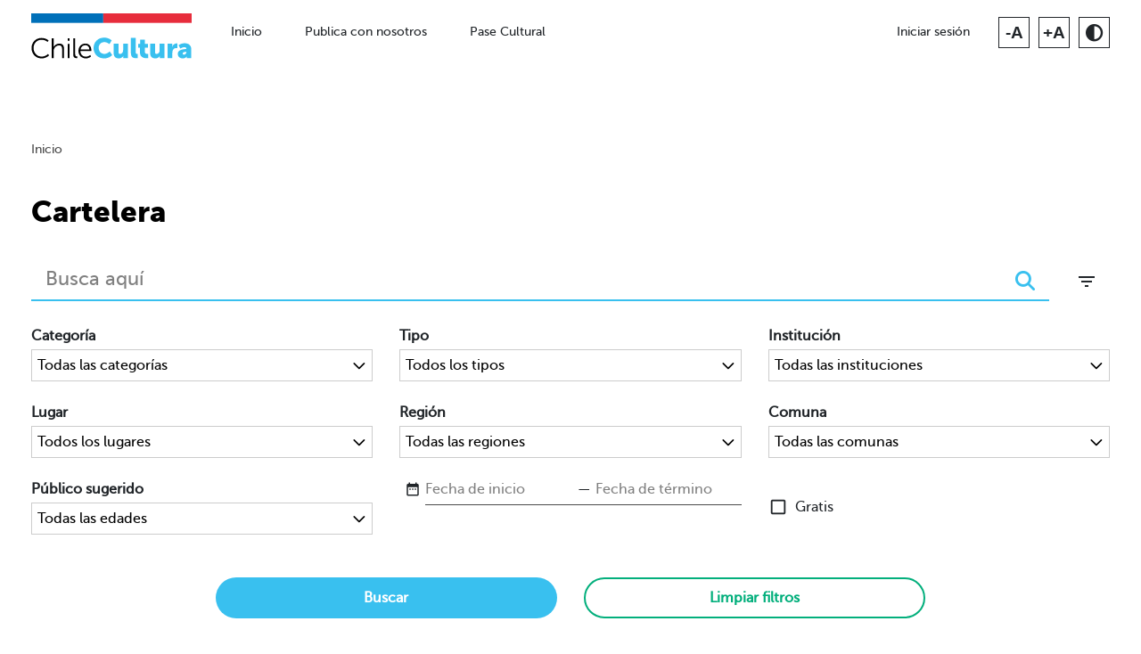

--- FILE ---
content_type: text/html;charset=utf-8
request_url: https://chilecultura.gob.cl/events/search/?discipline=18&section-elements-page=5
body_size: 113636
content:
<!DOCTYPE html>
<html lang="es"><head><!-- Global site tag (gtag.js) - Google Analytics--><script async src="https://www.googletagmanager.com/gtag/js?id=UA-138905766-2"></script><script>window.dataLayer = window.dataLayer || [];
function gtag(){dataLayer.push(arguments);}
gtag('js', new Date());
gtag('config', 'UA-138905766-2');
    </script><meta charset="utf-8"><title>Búsqueda - Chile Cultura
    </title><meta name="viewport" content="width=device-width, initial-scale=1.0"><meta name="title" content="Chile Cultura"><meta name="description" content="La cultura se mueve contigo. Accede en un solo lugar a una cartelera de actividades que se desarrollan en los espacios públicos y privados de nuestras 16 regiones y a contenidos culturales digitales nacionales e internacionales"><meta name="author" content="http://magnet.cl"><meta name="keywords" content="chile cultura, chile cultura app, chilecultura.cl, chile cultura el menu de chile, chilecultura.gob, chilecultura.gob.cl, chilecultura.gob.cl"><!-- Schema.org for Google--><meta itemprop="name" content="Chile Cultura"><meta itemprop="description" content="La cultura se mueve contigo. Accede en un solo lugar a una cartelera de actividades que se desarrollan en los espacios públicos y privados de nuestras 16 regiones y a contenidos culturales digitales nacionales e internacionales"><!-- Image--><meta name="og:image" content="https://chilecultura.gob.cl/static/img/logo_ec.jpg"><meta itemprop="image" content="https://chilecultura.gob.cl/static/img/logo_ec.jpg"><meta name="image" content="https://chilecultura.gob.cl/static/img/logo_ec.jpg"><meta property="twitter:image" content="https://chilecultura.gob.cl/static/img/logo_ec.jpg"><meta property="og:image" content="https://chilecultura.gob.cl/static/img/logo_ec.jpg"><meta property="og:image:width" content="960"><meta property="og:image:height" content="957"><!-- Twitter--><meta property="twitter:card" content="summary_large_image"><meta property="twitter:url" content="https://chilecultura.gob.cl/"><meta property="twitter:title" content="Chile Cultura"><meta property="twitter:site" content="@ChileCulturaGob"><meta property="twitter:description" content="La cultura se mueve contigo. Accede en un solo lugar a una cartelera de actividades que se desarrollan en los espacios públicos y privados de nuestras 16 regiones y a contenidos culturales digitales nacionales e internacionales"><meta property="twitter:creator" content="@ChileCulturaGob"><!-- Open Graph general (Facebook, Pinterest & Google+)--><meta property="og:type" content="website"><meta property="og:site_name" content="Chile cultura"><meta property="og:title" content="Chile Cultura"><meta property="og:description" content="La cultura se mueve contigo. Accede en un solo lugar a una cartelera de actividades que se desarrollan en los espacios públicos y privados de nuestras 16 regiones y a contenidos culturales digitales nacionales e internacionales"><meta property="og:url" content="https://chilecultura.gob.cl/events/search/"><meta property="og:locale" content="es"><!--[if lte IE 7]>
    <script src="http://html5shim.googlecode.com/svn/trunk/html5.js"></script><![endif]--><!--[if lt IE 9]>
    <script src="https://cdnjs.cloudflare.com/ajax/libs/respond.js/1.4.2/respond.min.js" integrity="sha256-g6iAfvZp+nDQ2TdTR/VVKJf3bGro4ub5fvWSWVRi2NE=" crossorigin="anonymous"></script><![endif]--><link type="text/css" rel="stylesheet" href="https://fonts.googleapis.com/css?family=Poppins:300,400,500,700"><link href="https://fonts.googleapis.com/icon?family=Material+Icons|Material+Icons+Outlined" rel="stylesheet"><link rel="apple-touch-icon" sizes="57x57" href="/static/favicon/apple-icon-57x57.png"><link rel="apple-touch-icon" sizes="60x60" href="/static/favicon/apple-icon-60x60.png"><link rel="apple-touch-icon" sizes="72x72" href="/static/favicon/apple-icon-72x72.png"><link rel="apple-touch-icon" sizes="76x76" href="/static/favicon/apple-icon-76x76.png"><link rel="apple-touch-icon" sizes="114x114" href="/static/favicon/apple-icon-114x114.png"><link rel="apple-touch-icon" sizes="120x120" href="/static/favicon/apple-icon-120x120.png"><link rel="apple-touch-icon" sizes="144x144" href="/static/favicon/apple-icon-144x144.png"><link rel="apple-touch-icon" sizes="152x152" href="/static/favicon/apple-icon-152x152.png"><link rel="apple-touch-icon" sizes="180x180" href="/static/favicon/apple-icon-180x180.png"><link rel="icon" type="image/png" sizes="192x192" href="/static/favicon/android-icon-192x192.png"><link rel="icon" type="image/png" sizes="32x32" href="/static/favicon/favicon-32x32.png"><link rel="icon" type="image/png" sizes="96x96" href="/static/favicon/favicon-96x96.png"><link rel="icon" type="image/png" sizes="16x16" href="/static/favicon/favicon-16x16.png"><link rel="manifest" href="/static/favicon/manifest.json"><meta name="msapplication-TileColor" content="#ffffff"><meta name="msapplication-TileImage" content="/static/favicon/ms-icon-144x144.png"><link rel="stylesheet" href="https://cdnjs.cloudflare.com/ajax/libs/owl-carousel/1.3.3/owl.carousel.min.css"><link rel="stylesheet" href="https://cdnjs.cloudflare.com/ajax/libs/owl-carousel/1.3.3/owl.theme.css" integrity="sha512-itF/9I/NigY9u4ukjw9s7/kG6SC7LJ5Q4pRNMnTbGZAsO4/RSUelfVuYBk8AkSk23qEcucIqdUlzzpy2qf7jGg==" crossorigin="anonymous"><link rel="stylesheet" href="https://cdnjs.cloudflare.com/ajax/libs/tiny-slider/2.9.4/tiny-slider.css"><link rel="stylesheet" href="/static/CACHE/css/output.f6a9ab840b18.css" type="text/css"><link type="text/css" href="/static/bundles/main-403a206747ff9479d2a5.css" rel="stylesheet"><style>/* Customize colors */
.section-custom-3 .text-custom {
  /*color: #1fce6b !important;*/
}

/* Customize backgrounds color */
.section-custom-3 {
  background-color: #68bfeb !important;
}

/* Customize buttons color */
.section-custom-3 .btn-custom,
.section-custom-3 .btn-outline-custom {
  /*border-color: #1fce6b !important;
  opacity: 0.9;
  transition:
    opacity 0.15s ease-in-out,
    border-color 0.15s ease-in-out,
    box-shadow 0.15s ease-in-out !important;*/
}

.section-custom-3 .btn-custom:hover,
.section-custom-3 .btn-outline-custom:hover {
  opacity: 1;
}

.section-custom-3 .btn-custom:focus,
.section-custom-3 .btn-outline-custom:focus {
  box-shadow: 0 0 0 .2rem #1fce6b40 !important;
}

.section-custom-3 .btn-custom {
  color: #fff !important;
  background: #1fce6b !important;
}

.section-custom-3 .btn-outline-custom {
  color: #1fce6b !important;
}
</style><style>/* Customize colors */
.section-custom-1 .text-custom {
  /*color: #1fce6b !important;*/
}

/* Customize backgrounds color */
.section-custom-1 {
  background-color: #68bfeb !important;
}

/* Customize buttons color */
.section-custom-1 .btn-custom,
.section-custom-1 .btn-outline-custom {
  /*border-color: #1fce6b !important;
  opacity: 0.9;
  transition:
    opacity 0.15s ease-in-out,
    border-color 0.15s ease-in-out,
    box-shadow 0.15s ease-in-out !important;*/
}

.section-custom-1 .btn-custom:hover,
.section-custom-1 .btn-outline-custom:hover {
  opacity: 1;
}

.section-custom-1 .btn-custom:focus,
.section-custom-1 .btn-outline-custom:focus {
  box-shadow: 0 0 0 .2rem #1fce6b40 !important;
}

.section-custom-1 .btn-custom {
  color: #fff !important;
  background: #1fce6b !important;
}

.section-custom-1 .btn-outline-custom {
  color: #1fce6b !important;
}
</style><!--CUSTOM css SAARGO, SIN COMPRIMIR--><link rel="stylesheet" href="/static/assets/css/owl.carousel.css"><link rel="stylesheet" href="/static/assets/css/style.css"><link rel="stylesheet" href="/static/assets/css/mobile.css"><link rel="stylesheet" href="/static/assets/css/contrast.css"></head><body id="body" data-main="main" class=" ">

<header>
  <nav class="navbar navbar-expand-lg navbar-light bg-white">
    <div class="container"><a href="/" class="navbar-brand">
        <!--img(src="/static/assets/img/chile-cultura-logo.png" alt="Logo Chile Cultura")-->
        <svg viewbox="0 0 219.84 62.31" class="logo">
          <path d="M14.07,33.73c6.48,0,9.75,3.51,9.75,3.51l-1.43,1.97s-3.16-3.01-8.25-3.01c-6.36,0-10.91,4.93-10.91,11.33s4.55,11.76,10.99,11.76c5.47,0,8.79-3.62,8.79-3.62l1.54,1.89s-3.7,4.2-10.37,4.2c-8.02,0-13.72-6.28-13.72-14.19s5.86-13.84,13.61-13.84ZM28.14,34.19h2.62v10.49c0,.89-.08,1.58-.08,1.58h.08c.73-1.85,3.31-4.82,7.71-4.82,4.78,0,6.48,2.74,6.48,7.52v12.34h-2.62v-11.64c0-3.05-.46-5.74-4.2-5.74-3.32,0-6.17,2.27-7.05,5.51-.23.77-.31,1.66-.31,2.58v9.29h-2.62v-27.1ZM49.92,34.19h2.74v3.28h-2.74v-3.28ZM50,41.9h2.62v19.39h-2.62v-19.39ZM57.68,34.19h2.62v21.93c0,2.54,1.16,2.93,2.16,2.93.35,0,.66-.04.66-.04v2.35s-.46.08-.96.08c-1.62,0-4.47-.5-4.47-4.74v-22.51ZM74.3,41.44c5.36,0,8.09,4.12,8.09,8.94,0,.46-.08,1.35-.08,1.35h-14.88c.12,4.97,3.51,7.67,7.52,7.67,3.55,0,5.9-2.35,5.9-2.35l1.19,2s-2.81,2.7-7.17,2.7c-5.78,0-10.14-4.16-10.14-10.14,0-6.36,4.32-10.18,9.56-10.18ZM79.74,49.58c-.15-4.05-2.62-5.94-5.51-5.94-3.24,0-6.05,2.04-6.67,5.94h12.18Z" class="chile"></path>
          <path d="M99.91,33.27c6.82,0,10.33,3.89,10.33,3.89l-3.12,5.09s-3.08-2.81-6.9-2.81c-5.28,0-7.79,3.89-7.79,7.86s2.7,8.29,7.79,8.29c4.16,0,7.32-3.39,7.32-3.39l3.47,4.93s-3.89,4.63-11.1,4.63c-8.63,0-14.46-6.13-14.46-14.3s6.17-14.19,14.46-14.19ZM112.97,41.44h6.67v11.64c0,1.85.73,2.62,2.12,2.62,2.85,0,4.2-2.51,4.2-5.47v-8.79h6.67v19.85h-6.4v-1.73c0-.66.08-1.23.08-1.23h-.08c-1.08,2.12-3.55,3.43-6.21,3.43-3.93,0-7.05-1.85-7.05-7.44v-12.87ZM136.55,33.73h6.67v19.35c0,1.89.35,2.54,1.85,2.54.42,0,.81-.04.81-.04v5.78s-.93.12-2,.12c-3.55,0-7.32-.85-7.32-7.52v-20.24ZM149.03,46.99h-2.54v-5.2h2.74v-5.71h6.48v5.71h4.16v5.2h-4.16v6.09c0,2.24,2.27,2.54,3.55,2.54.54,0,.89-.04.89-.04v5.78s-.73.12-1.81.12c-3.16,0-9.29-.85-9.29-7.52v-6.98ZM163.03,41.44h6.67v11.64c0,1.85.73,2.62,2.12,2.62,2.85,0,4.2-2.51,4.2-5.47v-8.79h6.67v19.85h-6.4v-1.73c0-.66.08-1.23.08-1.23h-.08c-1.08,2.12-3.55,3.43-6.21,3.43-3.93,0-7.05-1.85-7.05-7.44v-12.87ZM186.77,41.44h6.4v3.35c0,.66-.08,1.23-.08,1.23h.08c.85-2.7,3.35-4.93,6.32-4.93.39,0,.77.08.77.08v6.55s-.54-.12-1.35-.12c-1.58,0-4.16.5-5.13,3.47-.23.73-.35,1.62-.35,2.7v7.52h-6.67v-19.85ZM212.33,48.92h.27v-.35c0-1.66-1.27-2.2-2.93-2.2-2.51,0-5.36,1.89-5.36,1.89l-2.31-4.7s3.43-2.58,8.33-2.58c5.59,0,8.94,3.05,8.94,8.1v12.22h-6.09v-1.19c0-.66.08-1.23.08-1.23h-.08s-1.46,2.89-5.63,2.89c-3.7,0-6.75-2.47-6.75-6.4,0-5.78,8.44-6.44,11.53-6.44ZM209.4,56.67c1.73,0,3.28-1.89,3.28-3.51v-.42h-.62c-2.12,0-4.55.62-4.55,2.27,0,.93.58,1.66,1.89,1.66Z" class="cultura"></path>
          <g>
            <rect width="98.75" height="13.05" class="azul"></rect>
            <rect x="98.75" width="121.12" height="13.05" class="rojo"></rect>
          </g>
        </svg></a>
      <button type="button" data-toggle="collapse" data-target="#navbarContent" aria-controls="navbarContent" aria-expanded="false" aria-label="Toggle navigation" class="navbar-toggler"><span class="navbar-toggler-icon"></span>
      </button>
      <div id="navbarContent" class="collapse navbar-collapse">
        <ul class="menu-list">
<li class="nav-item "><a href="/" class="nav-link ">Inicio</a>
</li>
<li class="nav-item "><a href="/institutions/create/" class="nav-link ">Publica con nosotros</a>
</li>
<li class="nav-item "><a href="/pasecultural/" class="nav-link ">Pase Cultural</a>
</li>
<!--li<a href="#" role="button" data-bs-title="Inicio" class="nav-link active">Inicio</a>--><!--li<a href="#" role="button" data-bs-title="Publica con nosotros" class="nav-link">Publica con nosotros</a>--><!--li<a href="#" role="button" data-bs-title="Cartelera" class="nav-link">Cartelera</a>-->
        </ul>
        <div class="nav-container">
          <div class="account"><a href="/accounts/login/" role="button" data-bs-title="Iniciar sesión" class="btn-user-login">Iniciar sesión</a>
          </div>
          <ul class="accessibility">
            <li><span id="menos" data-accion="-" data-size="0" data-bs-title="Disminuir tamaño de letra" class="letras desactivado">-A</span>
            </li>
            <li><span id="mas" data-accion="+" data-size="1" data-bs-title="Aumentar tamaño de letra" class="letras">+A</span>
            </li>
            <li><span id="contraste" data-bs-title="Contraste" class="contraste"><i class="fas fa-adjust"></i></span>
            </li>
          </ul>
        </div>
      </div>
    </div>
  </nav>
</header>

    <main role="main" class="">

      <nav aria-label="breadcrumb">
        <div class="container">
          <ol class="breadcrumb ">
            <li class="breadcrumb-item"><a href="/">Inicio</a>
            </li>
            <li aria-current="page" class="breadcrumb-item active">Búsqueda
            </li>
          </ol>
        </div>
      </nav>

<section class="section-base">
  <div class="container">
    <div class="section-header">
      <h1 class="legend-title">Cartelera

      </h1>
    </div>
    <div class="section-body">

<form method="get" action="">
  <div class="d-flex">
    <div class="form-control-search-container flex-grow-1">
      <input type="search" name="query" value="" placeholder="Busca aquí" aria-label="Busca aquí" class="form-control form-control-search form-control-search-custom">
      <button type="submit" title="Buscar" aria-label="Buscar" class="btn btn-search"><span aria-hidden="true" class="icon fas fa-search"></span>
      </button>
    </div>
    <button type="button" data-toggle="collapse" data-target="#searchFilters" aria-expanded="true" aria-controls="searchFilters" title="Filtros" class="btn btn-lg btn-icon btn-collapse-custom ml-5 align-self-start"><span aria-hidden="true" class="icon material-icons">filter_list</span><span class="sr-only expanded-true">Ocultar filtros de búsqueda</span><span class="sr-only expanded-false">Mostrar filtros de búsqueda</span>
    </button>
  </div>
  <fieldset id="searchFilters" name="searchFilters" class="collapse show">
    <div class="row mt-6 mb-3 mb-lg-6">
      <div class="form-group col-lg-4">
        <label for="id_discipline">Categoría</label>
        <select id="id_discipline" name="discipline" class="form-control">
          <option value="">Todas las categorías</option>
          <option value="1">Arquitectura</option>
          <option value="3">Artes circenses</option>
          <option value="13">Artes mediales</option>
          <option value="4">Artes visuales</option>
          <option value="2">Artesanía</option>
          <option value="31">Bibliotecas</option>
          <option value="37">Biblioverano</option>
          <option value="16">Ciencias</option>
          <option value="5">Cine</option>
          <option value="6">Danza</option>
          <option value="7">Diseño</option>
          <option value="18">Educación</option>
          <option value="8">Fotografía</option>
          <option value="33">Gabriela Mistral</option>
          <option value="9">Gastronomía</option>
          <option value="24">Gestión cultural</option>
          <option value="35">Guía de ferias y festivales del libro</option>
          <option value="32">Guía de Librerías</option>
          <option value="19">Humanidades</option>
          <option value="34">Librerías</option>
          <option value="10">Literatura</option>
          <option value="23">Medio ambiente</option>
          <option value="15">Memoria y DD.HH.</option>
          <option value="21">Migrantes</option>
          <option value="14">Museo</option>
          <option value="36">Museos en verano</option>
          <option value="11">Música</option>
          <option value="27">Narración Oral</option>
          <option value="25">Ópera</option>
          <option value="28">PAOCC</option>
          <option value="20">Patrimonio cultural</option>
          <option value="22">Pueblos originarios</option>
          <option value="12">Teatro</option>
          <option value="26">Títeres</option>
          <option value="29">Turismo</option>
        </select>
      </div>
      <div class="form-group col-lg-4">
        <label for="id_type">Tipo</label>
        <select id="id_type" name="type" class="form-control">
          <option value="">Todos los tipos</option>
          <option value="event_type-17">Presencial</option>
          <option value="event_type-18">Virtual</option>
        </select>
      </div>
      <div class="form-group col-lg-4">
        <label for="id_institution">Institución</label>
        <select id="id_institution" name="institution" class="form-control">
          <option value="">Todas las instituciones</option>
          <option value="2333">21 blackjack Chile</option>
          <option value="2680">21 cosas para recordar</option>
          <option value="2863">4Elementos</option>
          <option value="3294">Academia 775</option>
          <option value="1512">Academia Chilena de Literatura Infantil - Juvenil</option>
          <option value="1956">ACADEMIA DE DANZA SEMILLAS DEL OROLONCO</option>
          <option value="2895">Academia de Música Fabián Ruiz</option>
          <option value="2809">Academia de Música Pedro Aguirre Cerda</option>
          <option value="475">Academia Humanismo Cristiano</option>
          <option value="329">Academia Narvezzi</option>
          <option value="1816">Acentto librería y café</option>
          <option value="1708">Activo Festival</option>
          <option value="1974">AFA Galería</option>
          <option value="2916">Afoconce</option>
          <option value="2630">Agencia de servicios editoriales y comunicacionales Mariana Hales Beseler</option>
          <option value="2362">Agencia K10</option>
          <option value="2912">Agentes Culturales CapaNegra</option>
          <option value="3593">Agrupación Amigos de los Ciegos (AGACI)</option>
          <option value="2503">Agrupación Artesanal Nuevo Horizonte</option>
          <option value="201">Agrupación Artística Se Vende</option>
          <option value="1927">Agrupación Artístico Cultural Pedro de la Barra Antofagasta</option>
          <option value="3485">Agrupación Cultural Amigos de la Ópera de Antofagasta</option>
          <option value="2607">Agrupación Cultural Antifaz</option>
          <option value="3203">Agrupación Cultural Colectivo Chasky La Ligua</option>
          <option value="512">Agrupación Cultural Empampados</option>
          <option value="1679">Agrupación Cultural Festival de Cine Caverna Benavides</option>
          <option value="3363">Agrupación Cultural José Miguel Carrera</option>
          <option value="3388">Agrupación Cultural Ligia Herrera Jurado</option>
          <option value="2419">Agrupación Cultural Loncomilla</option>
          <option value="3398">Agrupación cultural Parada Literaria</option>
          <option value="1748">Agrupación Cultural Perfiles y Siluetas</option>
          <option value="2814">Agrupación Cultural Rocas de Santo Domingo</option>
          <option value="2142">Agrupación Cultural Teatro en Casa</option>
          <option value="2937">Agrupación Cultural y de Derechos Humanos Orlando Letelier del Solar</option>
          <option value="3521">Agrupación de artesanos de oficios y arte de Puerto Varas</option>
          <option value="3508">Agrupación de artesanos Pioneros del Arte</option>
          <option value="173">Agrupación de Audiovisualistas de Pichilemu</option>
          <option value="2418">Agrupación de Cantoras y Cantores de Cauquenes</option>
          <option value="3432">AGRUPACIÓN DE DANZAS Y FUSIÓN DE EXPANSIÓN ARTÍSTICA BELLY DEL SUR</option>
          <option value="2468">Agrupación Ecológica Patagónica</option>
          <option value="3519">Agrupación El Mercadito de Placilla</option>
          <option value="3380">Agrupación Literaria y Cultural FILZIC</option>
          <option value="2924">Agrupación Melómano Magallánico</option>
          <option value="3523">Agrupación Patrimonio Vivo de Chonchi</option>
          <option value="3460">Agrupación Poetas del Mundo XII</option>
          <option value="213">Agrupación Proa</option>
          <option value="493">agrupación social cultural y deportiva Arica Urbano</option>
          <option value="174">Agrupación Social Desarrollo y Cultural Malotun Ortiga</option>
          <option value="2092">Agrupación Social y Cultural MB2</option>
          <option value="3134">Agrupación Social y Cultural Reverso</option>
          <option value="401">AGRUPACION TEATRAL VALPARAISO ATEVA</option>
          <option value="2953">Agrupación Turística y Cultural de La Manzana de Pufudi</option>
          <option value="2028">AKO Asociación de músicos de Rapa Nui</option>
          <option value="1999">Alameda Memoria</option>
          <option value="2240">Aldea del Encuentro</option>
          <option value="3177">Aldebarán libros</option>
          <option value="1871">Alerce Literario</option>
          <option value="2330">Alfredo Troncoso Leone y Compañía Limitada</option>
          <option value="1752">Alianza Francesa de Osorno</option>
          <option value="3123">Alma Negra Librería y Plataforma</option>
          <option value="2192">Alto Parlante</option>
          <option value="2897">AMANDA KURT</option>
          <option value="377">American Spaces  &amp; Instituto Chileno Norteamericano</option>
          <option value="2335">Andes Producciones</option>
          <option value="2565">Angelo Pierattini</option>
          <option value="2656">Anillo Música y Patrimonio</option>
          <option value="1753">Antenna</option>
          <option value="3168">Antro... De libros y otros males</option>
          <option value="2298">Apolo Group</option>
          <option value="321">Aqua Ideas</option>
          <option value="2743">Arcano 21 Producciones</option>
          <option value="2829">Archivo de La Unión</option>
          <option value="1720">Archivo de Música de la Biblioteca Nacional</option>
          <option value="204">Archivo Histórico Municipal de Copiapó</option>
          <option value="3230">Archivo Histórico Patrimonial de la Municipalidad de Viña del Mar</option>
          <option value="3563">Archivo Regional de O'Higgins</option>
          <option value="3591">Archivo VICAR</option>
          <option value="489">Área de Diseño</option>
          <option value="334">Área de Teatro del Ministerio de las Culturas, las Artes y el Patrimonio</option>
          <option value="3499">Área Patrimonial de la Gran Logia de Chile</option>
          <option value="2283">Arica Nativa</option>
          <option value="2695">AricaDoc</option>
          <option value="1572">Arquitectura Film Festival Santiago</option>
          <option value="1977">ARTE MOTUS LTDA</option>
          <option value="3517">Arte Origen</option>
          <option value="1758">Arte Usable</option>
          <option value="2626">Arte Vellón Sueño Isleño</option>
          <option value="3492">ARTE90</option>
          <option value="64">Artes Escénicas Itinerantes</option>
          <option value="2003">Arttoy_cl</option>
          <option value="2502">Asamblea de Titiriteras y Titiriteros de Chile</option>
          <option value="1774">Asesorias y Centro de estudios Conexion Historica Limitada</option>
          <option value="3041">ASLAN MAVI Arte&amp; Culturas del Mundo</option>
          <option value="3562">Asociación -1CINE</option>
          <option value="3367">Asociación cultural Arte Memoria</option>
          <option value="482">Asociación Cultural Frijol Magico</option>
          <option value="431">Asociación Cultural Mismar</option>
          <option value="3467">Asociación Cultural Mismar</option>
          <option value="2110">Asociación Cultural Municipal de Cerrillos</option>
          <option value="2936">Asociación Cultural Nuestra Madre Grande</option>
          <option value="466">Asociación Cultural Sutherland Music Solístico</option>
          <option value="3522">Asociación de artesanos Yumbel</option>
          <option value="2114">Asociación de Cantantes Líricos de Chile, ACLICH</option>
          <option value="2636">Asociación de Fotógrafos Independientes (AFI)</option>
          <option value="399">asociación de lisiados san vicente de paul</option>
          <option value="27">Asociación de Pintores y Escultores de Chile</option>
          <option value="1917">Asociación Escénica Araucanía</option>
          <option value="3247">Asociación Gremial Creadores Infantiles CRIN CHILE A.G</option>
          <option value="2150">Asociación Gremial de Creadores Infantiles de Chile (CRIN)</option>
          <option value="2051">Asociación Gremial de Empresarios Artistas Circense de Chile</option>
          <option value="1674">Asociación Gremial de Escritores del Norte ASEN</option>
          <option value="1962">Asociación Gremial de Flamenco Chile (AFLACH)</option>
          <option value="1785">Asociación Gremial Rutas de la Patria Nueva</option>
          <option value="583">Asociación Gremial Títeres Chile</option>
          <option value="2186">Asociación Manos Elementales</option>
          <option value="1890">Asociación Mezclados</option>
          <option value="1718">Asociación Nacional de Compositores-Chile (ANC)</option>
          <option value="2410">Asociación Patrimonial Cultural de la Región de Los Ríos</option>
          <option value="3366">Asociación Red Feminista del Libro Región de Coquimbo</option>
          <option value="2278">Asociación Viñas de Colchagua</option>
          <option value="3429">Atico Libros</option>
          <option value="2302">Aula Magna Florencia Barrios Tirado</option>
          <option value="3040">Aura latina</option>
          <option value="3018">Australis Coffee</option>
          <option value="2733">A&amp;V ARTESANIAS HANDICRAFTS</option>
          <option value="2224">AvlisProd</option>
          <option value="2548">BAFOCHI</option>
          <option value="20">BAFONA - Ballet Folklórico Nacional</option>
          <option value="1685">Bahía Utópica Galería de Arte</option>
          <option value="1499">BAJ Antofagasta</option>
          <option value="310">BALLET ARTE MODERNO</option>
          <option value="1548">Ballet de Arte Moderno Santiago</option>
          <option value="369">Ballet Folklorico Antumapu</option>
          <option value="544">Ballet Folklórico Antumapu</option>
          <option value="1902">Ballet Folklórico Tupa Marka</option>
          <option value="1667">BALLET FOLKLÓRICO TUPA MARKA</option>
          <option value="1893">Balmaceda Arte Joven</option>
          <option value="2639">Balmaceda Arte Joven Biobío</option>
          <option value="2687">Balmaceda Arte Joven Biobío</option>
          <option value="2715">Balmaceda Arte Joven Los Lagos</option>
          <option value="1698">Baltabarin Clown Gestual</option>
          <option value="2198">Barley Restobar</option>
          <option value="375">Barrio Arte</option>
          <option value="2132">Barrio Concha y Toro Patrimonial</option>
          <option value="3364">Barroco Andino</option>
          <option value="1715">Bestias Danzantes Festival de Cine de Danza</option>
          <option value="3498">Bibliokiosko</option>
          <option value="1516">Bibliometro</option>
          <option value="3708">Bibliometro Valparaíso</option>
          <option value="300">BibliomuelleHuasco</option>
          <option value="3727">Biblioteca Collipulli</option>
          <option value="3664">Biblioteca Comunitaria San Javier</option>
          <option value="3555">Biblioteca de Cabrero</option>
          <option value="1517">Biblioteca de Santiago</option>
          <option value="3631">Biblioteca infanto juvenil Relmu</option>
          <option value="2173">Biblioteca Municipal de Concepción</option>
          <option value="3725">Biblioteca Municipal de Copiapó Rosario Orrego</option>
          <option value="3718">Biblioteca Municipal de Lautaro</option>
          <option value="3486">Biblioteca Municipal de Santiago Nicomedes Guzmán</option>
          <option value="2180">Biblioteca Municipal de Temuco Galo Sepúlveda</option>
          <option value="3782">Biblioteca Municipal Enrique Bunster Tagle</option>
          <option value="3065">Biblioteca Municipal Fatema Mernissi de Cerro Navia</option>
          <option value="3713">Biblioteca Municipal Gabriela Mistral D348 Mariquina</option>
          <option value="3783">Biblioteca N°359 &quot;Tomás Paniri&quot;</option>
          <option value="3692">Biblioteca Nacional de Chile</option>
          <option value="3636">Biblioteca Nehuentúe</option>
          <option value="2923">Biblioteca Nicanor Parra</option>
          <option value="97">Biblioteca Nicanor Parra Universidad Diego Portales</option>
          <option value="3068">Biblioteca Panguipulli</option>
          <option value="2772">Biblioteca Patrimonial Recoleta Dominica</option>
          <option value="3652">Biblioteca Patrimonial Recoleta Dominica</option>
          <option value="2838">Biblioteca Patrimonial Recoleta Dominica (539)</option>
          <option value="3087">Biblioteca Pública 196 de Isla de Maipo</option>
          <option value="3730">Biblioteca Publica 410</option>
          <option value="3624">Biblioteca Pública 5083 Melvin Jones de Quillota</option>
          <option value="3791">Biblioteca Pública 94 Chañaral</option>
          <option value="3662">Biblioteca Pública Arturo Matte Alessandri</option>
          <option value="2763">Biblioteca Pública Carlos Condell</option>
          <option value="3699">Biblioteca Pública de Achao</option>
          <option value="3527">Biblioteca Publica de Chonchi</option>
          <option value="3668">Biblioteca Pública de Recoleta N°161 Pedro Lemebel</option>
          <option value="3705">Biblioteca Pública de Tortel</option>
          <option value="3695">Biblioteca Pública Francisco de Miranda de Chillán Viejo</option>
          <option value="3787">Biblioteca Pública Gabriela Mistral - Malalhue</option>
          <option value="3681">Biblioteca Publica Grumete Cortez #65</option>
          <option value="3650">Biblioteca Pública Municipal Casa de Las Artes Rural &quot;Lucila Godoy Alcayaga&quot;</option>
          <option value="3697">Biblioteca Pública Municipal de Ancud</option>
          <option value="3702">Biblioteca Pública Municipal de Ancud</option>
          <option value="3674">Biblioteca Pública Municipal de Combarbalá</option>
          <option value="3796">Biblioteca Publica Municipal de Constitución</option>
          <option value="2306">Biblioteca Pública Municipal de Huasco</option>
          <option value="3731">Biblioteca Pública Municipal de Quillón BP066</option>
          <option value="3048">Biblioteca Pública Municipal Gabriela Mistral 203</option>
          <option value="3716">Biblioteca Pública Municipal Mariano Latorre de Pucón</option>
          <option value="3740">Biblioteca Pública Municipal Pto. Octay</option>
          <option value="3781">Biblioteca Pública Municipal San Gregorio</option>
          <option value="3753">Biblioteca Pública N° 184 &quot;Harald Edelstam&quot; de San Miguel</option>
          <option value="507">Biblioteca Pública N°75</option>
          <option value="3797">Biblioteca Publica Perquenco</option>
          <option value="2354">Biblioteca Pública Vicente Huidobro</option>
          <option value="3575">Biblioteca Puerto Varas</option>
          <option value="1525">Biblioteca Regional de Antofagasta</option>
          <option value="2100">Biblioteca Regional de Aysén</option>
          <option value="3298">Biblioteca Regional de Los Lagos</option>
          <option value="3576">Biblioteca Regional Gabriela Mistral</option>
          <option value="1939">Biblioteca Regional Gabriela Mistral de Coquimbo</option>
          <option value="3198">Biblioteca Rodante por el Chiloé Rural</option>
          <option value="2172">Biblioteca Trinchera Utopía</option>
          <option value="3641">Biblioteca Villa Tijeral Teodoro Dominguez</option>
          <option value="344">Biblioteca Viva</option>
          <option value="558">Biblioteca Viva Tobalaba</option>
          <option value="257">Biblioteca Viva Tobalaba</option>
          <option value="590">Bienal Artes Mediales</option>
          <option value="2689">Bienestar Ayurveda</option>
          <option value="2416">BILIJ - Fundación Palabra</option>
          <option value="2151">Bío Bío en 100 Palabras</option>
          <option value="2338">Blackbird Producciones</option>
          <option value="2287">Blast Producciones</option>
          <option value="3130">Book City</option>
          <option value="1823">Bookland</option>
          <option value="3193">Bookslight</option>
          <option value="3105">Boomjazz</option>
          <option value="2253">Boulevard Zapallar - Curicó</option>
          <option value="2633">Box</option>
          <option value="3628">Brigada Motorizada N.° 4 “Rancagua”</option>
          <option value="1808">BROS Alonso</option>
          <option value="1807">BROS Apumanque</option>
          <option value="1797">BROS Dominicos</option>
          <option value="1809">BROS Trapenses</option>
          <option value="3201">Brujula Embrujada</option>
          <option value="2162">Bug Producciones</option>
          <option value="3390">Butaca del Sol</option>
          <option value="1678">Butaca Los Rios</option>
          <option value="3127">Café Literario de Ñuñoa</option>
          <option value="3443">Cafetería Av. Club Hípico</option>
          <option value="3464">Cafetería Casa Garland</option>
          <option value="2011">CAÍDA LIBRE</option>
          <option value="1633">Calcetines Animados Editorial y Audiovisual</option>
          <option value="3512">Cálida Tirana</option>
          <option value="432">Cámara Chilena del Libro</option>
          <option value="1702">Cámara Chilena del Libro A.G.</option>
          <option value="2632">Camaralucida</option>
          <option value="230">Camões Instituto de la Cooperación y Lengua - Embajada de Portugal</option>
          <option value="3164">Capibara Lector</option>
          <option value="3434">Capitan Cianuro Editor</option>
          <option value="2911">CAPTION MAGAZINE</option>
          <option value="3602">CARNAVAL DEL SUR</option>
          <option value="585">Carolina Henríquez Quiroga</option>
          <option value="1941">Carpa Azul Circo</option>
          <option value="2932">CASA COSMICA</option>
          <option value="3447">Casa Cultural Yanulaque</option>
          <option value="605">Casa Cultural Yanulaque</option>
          <option value="2769">Casa de la cultura Anahuac</option>
          <option value="216">Casa de la Cultura Chiguayante</option>
          <option value="2771">Casa de la Cultura Coronel</option>
          <option value="1756">Casa de la Cultura de Aysén</option>
          <option value="166">Casa de la Cultura de Chile Chico</option>
          <option value="1665">Casa de la Cultura de Codegua</option>
          <option value="411">Casa de la Cultura de Rancagua</option>
          <option value="2256">Casa de la Cultura de Traiguén</option>
          <option value="2216">Casa de la Cultura del Colegio Médico de Chile. A.M.M.</option>
          <option value="138">Casa de la Cultura La Estrella</option>
          <option value="1558">Casa de la Cultura Rancagua</option>
          <option value="3290">Casa de la Cultura Ránquil</option>
          <option value="410">Casa de la Cultura Víctor Jara de La Cisterna</option>
          <option value="69">Casa de la Cultura Vicuña</option>
          <option value="2800">Casa de las Culturas, las Artes y las Ciencias Violeta Parra</option>
          <option value="281">Casa de Salud</option>
          <option value="2178">Casa del Folklore Araucaria de Maipú</option>
          <option value="2129">Casa Espacio Buenos Aires 824</option>
          <option value="2921">Casa Espacio Buenos Aires 824</option>
          <option value="2368">Casa ko &amp; Art Gallery</option>
          <option value="99">Casa Museo Eduardo Frei Montalva</option>
          <option value="101">Casa Museo La Chascona</option>
          <option value="1877">Casa Museo Violeta Parra</option>
          <option value="3085">Casa Museo Violeta Parra</option>
          <option value="3606">Casa Orígenes de la Patagonia</option>
          <option value="70">Casa Taller Arte y Vida Coquimbo</option>
          <option value="3135">Casa Taller Chiguayante</option>
          <option value="1861">Casa Taller Le Chat</option>
          <option value="2909">Casa Varas</option>
          <option value="1954">Casamúsica</option>
          <option value="84">Casaplan</option>
          <option value="2177">Casino Dreams Puerto Varas</option>
          <option value="2184">Casino Dreams Punta Arenas</option>
          <option value="2204">Casino Luckia Arica</option>
          <option value="1576">Casona Agustín Echeñique</option>
          <option value="1963">Casona Compañía</option>
          <option value="2000">Casona Cultural Amigos de Panguipulli</option>
          <option value="2556">Casona Cultural de Panguipulli - Corporación de Adelanto Amigos de Panguipulli</option>
          <option value="1612">Casona Cultural Municipal de Pichidegua</option>
          <option value="2575">CCC Centro de Cine Y Creación</option>
          <option value="437">CCEC</option>
          <option value="2027">CCU en el Arte</option>
          <option value="2081">CEAC Corporación</option>
          <option value="460">CECREA</option>
          <option value="3293">Cecrea Castro</option>
          <option value="2822">CEINA - Centro Cultural CEINA</option>
          <option value="3493">CELTEP</option>
          <option value="3746">Cementerio General de Recoleta</option>
          <option value="2185">Cementerio General de Temuco</option>
          <option value="10">CENTEX</option>
          <option value="2877">Centro Almendral, ONG Ciem Aconcagua</option>
          <option value="1537">Centro Arte Alameda</option>
          <option value="382">CENTRO ARTE MOLINO MACHMAR</option>
          <option value="3689">Centro Bibliotecario de Puente Alto</option>
          <option value="287">Centro Cultural Actus Escénica</option>
          <option value="139">Centro Cultural Agustín Ross</option>
          <option value="1568">Centro Cultural Agustín Ross</option>
          <option value="2958">Centro Cultural Anandamapu</option>
          <option value="71">Centro Cultural Andacollo: Casa del Encuentro Ciudadano Cirujano Videla</option>
          <option value="3288">Centro Cultural Arauco</option>
          <option value="2623">Centro Cultural, Artístico y de Oficios Casa Taller</option>
          <option value="2870">Centro Cultural Atmadarshan</option>
          <option value="3299">Centro Cultural Bailarines de Los Ríos</option>
          <option value="2148">Centro Cultural Bailarines de Los Ríos</option>
          <option value="2634">Centro Cultural Bosque Nativo</option>
          <option value="1900">Centro Cultural Bosque Nativo</option>
          <option value="75">Centro Cultural Camilo Mori</option>
          <option value="2716">Centro Cultural Camilo Mori /Sala Museo del Patrimonio y la Creatividad de El Quisco</option>
          <option value="1638">Centro Cultural Casa Gonzalo Rojas</option>
          <option value="51">Centro Cultural Casa Prochelle</option>
          <option value="3260">Centro Cultural Casa Viva Arteduca</option>
          <option value="104">Centro Cultural Casona Dubois</option>
          <option value="1684">Centro Cultural Chiguayante</option>
          <option value="103">Centro Cultural Chimkowe</option>
          <option value="56">Centro Cultural Comunitario Pabellón 83 (Fundación Centro de Educación y Promoción de Acción Solidaria - CEPAS)</option>
          <option value="52">Centro Cultural Corporación Cultural de Osorno</option>
          <option value="4">Centro Cultural de Alto Hospicio</option>
          <option value="1755">Centro Cultural de Angol</option>
          <option value="1850">Centro Cultural de Buin</option>
          <option value="1767">Centro Cultural de Castro</option>
          <option value="2264">Centro Cultural de Cochrane</option>
          <option value="1768">Centro Cultural de Coyhaique</option>
          <option value="3301">Centro Cultural de Empedrado</option>
          <option value="232">Centro Cultural de España</option>
          <option value="567">Centro Cultural de España CCE</option>
          <option value="50">Centro Cultural de Padre las Casas</option>
          <option value="364">Centro Cultural de Padre Las Casas</option>
          <option value="102">Centro Cultural de Paine</option>
          <option value="3253">Centro Cultural de Promoción Cinematográfica de Valdivia</option>
          <option value="1769">Centro Cultural de Punta Arenas</option>
          <option value="1605">CENTRO CULTURAL DE ROSARIO</option>
          <option value="180">Centro Cultural de San Antonio</option>
          <option value="1851">Centro Cultural de San Fernando</option>
          <option value="233">Centro Cultural de San Joaquín</option>
          <option value="105">Centro Cultural de San Ramón</option>
          <option value="1848">Centro Cultural de Taltal</option>
          <option value="1981">Centro Cultural de Til Til</option>
          <option value="408">Centro Cultural de Til Til</option>
          <option value="1765">Centro Cultural de Tomé</option>
          <option value="1764">Centro Cultural de Vallenar</option>
          <option value="2158">Centro cultural El Espacio</option>
          <option value="3392">Centro Cultural Enaires</option>
          <option value="2018">CENTRO CULTURAL ENAMORARTE</option>
          <option value="181">Centro Cultural Escénica en Movimiento</option>
          <option value="235">Centro Cultural Escuela Moderna de Música y Danza</option>
          <option value="3246">Centro Cultural Espacio En Construcción</option>
          <option value="2369">Centro Cultural Estación Antofagasta</option>
          <option value="2896">Centro Cultural Estación Mapocho</option>
          <option value="2299">Centro Cultural Ex Fábrica</option>
          <option value="76">Centro Cultural Gabriela Mistral de Villa Alemana</option>
          <option value="22">Centro Cultural Gabriela Mistral (GAM)</option>
          <option value="3114">Centro Cultural Hojalata</option>
          <option value="1849">Centro Cultural Huayquilonko de Monte Patria</option>
          <option value="1468">Centro Cultural Huellas del Diguillin</option>
          <option value="1876">Centro Cultural IPA</option>
          <option value="504">Centro Cultural la Candelaria</option>
          <option value="106">Centro Cultural La Granja - Espacio Matta</option>
          <option value="390">Centro Cultural La Moneda</option>
          <option value="378">Centro Cultural La Puerta</option>
          <option value="3635">Centro Cultural La Sombrerería</option>
          <option value="2095">Centro Cultural La Unión</option>
          <option value="11">Centro Cultural Leopoldo Silva Reynoard de Quillota</option>
          <option value="1623">Centro Cultural Margot Loyola Palacios</option>
          <option value="1878">Centro Cultural Montecarmelo</option>
          <option value="1857">Centro Cultural Municipal Chillán</option>
          <option value="3023">Centro Cultural Municipal de Angol</option>
          <option value="1911">Centro Cultural Municipal de Chillán</option>
          <option value="3044">Centro Cultural Municipal de Chillán</option>
          <option value="1717">Centro Cultural Municipal de Villarrica</option>
          <option value="222">Centro Cultural Municipalidad de Talca</option>
          <option value="2054">Centro Cultural Museo y Memoria de Neltume</option>
          <option value="1751">Centro Cultural Ongolmo</option>
          <option value="2520">Centro Cultural Organizarte</option>
          <option value="2109">Centro Cultural Organizarte</option>
          <option value="140">Centro cultural Oriente - Rancagua</option>
          <option value="66">Centro Cultural Padre Luis Gil Salelles</option>
          <option value="9">Centro Cultural Palace</option>
          <option value="2428">Centro Cultural Palace</option>
          <option value="1926">Centro Cultural Quilpué Audiovisual</option>
          <option value="2089">Centro Cultural Quilpué Audiovisual</option>
          <option value="1652">Centro Cultural Quilpué Audiovisual</option>
          <option value="2880">Centro Cultural Raíces Propias</option>
          <option value="3029">CENTRO CULTURAL SAN ANTONIO</option>
          <option value="610">CENTRO CULTURAL SAN CARLOS DE ITIHUE</option>
          <option value="2861">Centro Cultural Senderos de El Monte</option>
          <option value="2271">Centro Cultural Ser Humano</option>
          <option value="1853">Centro Cultural Teatro Dante</option>
          <option value="2980">Centro Cultural Teatro Dante</option>
          <option value="2978">Centro Cultural Víctor Jara</option>
          <option value="2153">Centro Cultural Vida y Arte</option>
          <option value="404">Centro cultural Vive Guanaqueros</option>
          <option value="3219">Centro Cultural Waldo Orellana de Victoria</option>
          <option value="1587">Centro Cultural y Cívico de Lolol</option>
          <option value="3505">Centro Cultural y Social Artesanos Unidos de San Bernardo</option>
          <option value="1607">Centro Cultural y Teatro Baquedano</option>
          <option value="3444">Centro de Documentación de las Artes Visuales (CEDOC)</option>
          <option value="1523">Centro de Estudios del Collage CECOLL</option>
          <option value="261">Centro de Extensión Artística y Cultural de la Universidad de Chile</option>
          <option value="3021">Centro de Extensión Cultural de la Pontificia Universidad Católica</option>
          <option value="3">Centro de Extensión Cultural Universidad Arturo Prat</option>
          <option value="2069">Centro de Extensión Duoc UC</option>
          <option value="1881">Centro de Extensión Palacio Pereira</option>
          <option value="2918">Centro de Extensión Palacio Pereira</option>
          <option value="254">Centro de Extensión Universidad Central</option>
          <option value="2370">Centro de Gestión Chinchorro</option>
          <option value="3592">Centro de Información Ambiental Oscar Salazar Muñoz.</option>
          <option value="160">Centro de Interpretación Patrimonial de Todas las Aguas del Mundo SERPAT Los Ríos</option>
          <option value="2371">Centro de Investigación Histórico Cultural Isaac Arce Ramírez C.I.I.A.R.</option>
          <option value="3005">Centro de Investigación Teatro La Peste</option>
          <option value="3365">CENTRO DE MEDITACION SRF DE SANTIAGO</option>
          <option value="2121">Centro Extensión Instituto Nacional</option>
          <option value="1985">Centro Juvenil Cultural Flowrida Escuela</option>
          <option value="12">Centro Mb2 para la experimientación de las artes</option>
          <option value="2745">Centro Nacional de Arte Contemporáneo</option>
          <option value="1778">Centro Nacional de Arte Contemporáneo</option>
          <option value="184">Centro Nacional de Arte Contemporáneo Cerrillos</option>
          <option value="2119">Centro Nacional de Conservación y Restauración</option>
          <option value="291">Centro Nacional de la Fotografía de la Universidad Diego Portales</option>
          <option value="3119">Centro NAVE</option>
          <option value="2519">Centro Oráculo</option>
          <option value="2071">Centro Social y cultural Agrupación de Mujeres &quot;Proyección Puzzle&quot;</option>
          <option value="3138">Centro Social y Librería Proyección</option>
          <option value="2257">CGR Banda Ancha Spa</option>
          <option value="1484">Ch.ACO - Chile Arte Contemporáneo</option>
          <option value="608">Chaco - Feria de Arte Contemporáneo</option>
          <option value="1924">Chandra Espinoza</option>
          <option value="2159">ChePo! Animación</option>
          <option value="1790">Chilarte</option>
          <option value="265">Chile Cultura</option>
          <option value="2798">Chile es TUYO</option>
          <option value="3320">Chile, Memoria y Presente</option>
          <option value="389">Chileactores</option>
          <option value="3220">Chuman Go</option>
          <option value="3206">Cielo Verde</option>
          <option value="2917">Cielos del Infinito</option>
          <option value="108">Cine Arte Normandie</option>
          <option value="46">Cine The Oz</option>
          <option value="3468">CINEMARK</option>
          <option value="1686">Cinespacio</option>
          <option value="3157">Cineteca Nacional de Chile</option>
          <option value="78">Cineteca PUCV</option>
          <option value="2949">Cineteca Universidad de Chile</option>
          <option value="2360">CINOCH</option>
          <option value="3401">Circo Ambulante</option>
          <option value="3404">Circo Balance</option>
          <option value="2167">Circo de Dinosaurios</option>
          <option value="169">Circo del sur</option>
          <option value="3496">Circo del Sur</option>
          <option value="2878">Circo en Movimiento</option>
          <option value="2085">Circo la Cuarta Estación</option>
          <option value="1761">Circo La Cuarta Estación</option>
          <option value="2136">Circo Lacustre</option>
          <option value="464">Circo Los Tachuelas</option>
          <option value="2945">Circo Pastelito &amp; Tachuela Chico</option>
          <option value="3358">Circo Social Quetralmahue</option>
          <option value="1565">Circo Social Quetralmahue</option>
          <option value="1682">Circo Tony Caluga</option>
          <option value="1629">Circo Virtual</option>
          <option value="463">Circulación Los Ríos</option>
          <option value="1496">CIRCULO DE NARRADORES ORALES DE CHILE - CINOCH</option>
          <option value="3461">Circulo de Profesoras Feministas Amanda Labarca</option>
          <option value="2849">Cirkoqoshka</option>
          <option value="2596">Ciudad Musical</option>
          <option value="1478">Ciudadania Cultural</option>
          <option value="2093">CLUB DE IMPRO LOSPLEIMOVIL</option>
          <option value="3569">Club de lectura El Jardín de las Camelias. San Fernando College</option>
          <option value="2131">Club de Lectura Ribeyro Virtual</option>
          <option value="2511">cnet_chile</option>
          <option value="3214">Coartre</option>
          <option value="297">Cocorocoq Editoras</option>
          <option value="580">Cohete Lunar</option>
          <option value="1997">Colección del Metalibro</option>
          <option value="2480">Colectiva Circense Libres Lindas y Locas</option>
          <option value="3302">Colectiva Epifanía</option>
          <option value="2135">Colectivo 2020 Teatro</option>
          <option value="3511">Colectivo Alma de Barro</option>
          <option value="1742">Colectivo AMOR</option>
          <option value="1907">Colectivo artístico la monja sin cabeza</option>
          <option value="1673">Colectivo Bla!</option>
          <option value="2758">Colectivo Canal Alpha</option>
          <option value="459">COLECTIVO CARNAVALON</option>
          <option value="2855">Colectivo Chasky</option>
          <option value="29">Colectivo de Arte La Vitrina</option>
          <option value="2955">Colectivo de Artes Matices</option>
          <option value="2631">Colectivo de Estudiantes Claudio Arrau</option>
          <option value="1677">Colectivo de mujeres de Curico</option>
          <option value="2210">Colectivo Dios Mamífero</option>
          <option value="514">COLECTIVO ESCÉNICO AGUA-CERO</option>
          <option value="2914">Colectivo ExpresArte</option>
          <option value="3277">Colectivo Hibridxs</option>
          <option value="1949">Colectivo Mákina Dos</option>
          <option value="3551">Colectivo Radioafectiva</option>
          <option value="2226">Colectivo Udara</option>
          <option value="3501">Colegio De Profesoras y Profesores de Chile  A.G. - Regional Metropolitano</option>
          <option value="2270">Colegio Médico de Concepción</option>
          <option value="1691">Colegio Profesional de Artesanos  Chilenos</option>
          <option value="1934">Colombina Teatro</option>
          <option value="2221">Comedia Ticket</option>
          <option value="2181">COMERCIALIZADORA FYM</option>
          <option value="3197">Comité Cultural Tejiendo Raíces</option>
          <option value="1953">Compañía Circo Lacustre</option>
          <option value="393">Compañía Danza Donde Sea</option>
          <option value="561">Compañía de Arte y Danza Folclórica Pukem</option>
          <option value="1750">Compañía de teatro La Emoción</option>
          <option value="3554">Compañía de Teatro La Maquinaria</option>
          <option value="2563">compañia de teatro La Ruda1312</option>
          <option value="569">Compañia de Teatro Musical La Once</option>
          <option value="2991">Compañía de Teatro Musical &quot;La Once&quot;</option>
          <option value="6">Compañía de Teatro Profesional Antifaz</option>
          <option value="2682">Compañia de Teatro &quot;Racconto&quot;</option>
          <option value="1476">Compañía de Teatro Universidad de Antofagasta</option>
          <option value="3413">Compañía de Teatro y Títeres La Kalle</option>
          <option value="2786">Compañía El Alambrito</option>
          <option value="302">Compañía Folclórica de Santiago</option>
          <option value="1747">Compañía Hilo Rojo</option>
          <option value="2642">Compañía La Chueca</option>
          <option value="2552">Compañía La Exquisita</option>
          <option value="1704">Compañía La histérica</option>
          <option value="3340">Compañía PerroBufo</option>
          <option value="2663">Compañía teatral Tropa de Indecentes</option>
          <option value="433">Compañía Teatro Síntoma</option>
          <option value="2526">Compañía Torno y Fresa</option>
          <option value="1772">Compañía Viajeinmóvil</option>
          <option value="2372">Complejo Minero Puchoco-Schwager</option>
          <option value="1874">Comunidad Creativa de Los Rios</option>
          <option value="2300">Comunidad Indígena aymara de Villablanca</option>
          <option value="1760">Congreso Internacional de Malabarismo y Artes Circense</option>
          <option value="2757">CONJUNTO FOLKLÓRICO HUILQUILEMU</option>
          <option value="2272">Consejo de Comunidades Indígenas de Caldera</option>
          <option value="2305">Consejo Vecinal de Desarrollo Barrio O´Higgins</option>
          <option value="3046">Conservatorio de Música de la Universidad de Magallanes</option>
          <option value="2072">Contra Viento y Marea</option>
          <option value="3540">Contrahuella Estudio</option>
          <option value="2006">Cooperativa Corredor Danza Valparaíso</option>
          <option value="2934">Cooperativa de Trabajo Rosas Silvestres</option>
          <option value="3763">Coordinación de Bibliotecas Públicas (Serpat Magallanes)</option>
          <option value="3785">Coordinación Regional de Bibliotecas Públicas de Coquimbo</option>
          <option value="3786">Coordinación Regional de Bibliotecas Públicas de La Araucanía</option>
          <option value="3536">Coordinacion Regional de Bibliotecas Públicas del Biobío- SERPAT</option>
          <option value="1575">Coordinación Regional de Bibliotecas Públicas Los Ríos</option>
          <option value="2742">Corfobae Chile</option>
          <option value="3028">Coro EAS</option>
          <option value="1898">Corporación Adelanto Amigos de Panguipulli</option>
          <option value="2209">Corporación Caminos Olvidados</option>
          <option value="3362">Corporación Chilena de Cultura y Gestión</option>
          <option value="185">Corporación Chilena de Video</option>
          <option value="2553">Corporación Chilena de Video y Artes Electrónicas</option>
          <option value="1944">Corporación Chilena del Documental</option>
          <option value="294">Corporación Co-Crear</option>
          <option value="2413">Corporación Cuenca Del Lago Ranco</option>
          <option value="3341">Corporación Cultural , social y deportiva de Quilicura</option>
          <option value="1896">Corporación cultural Actos Sinestésicos</option>
          <option value="2993">Corporación cultural Alianza Francesa de Concepción</option>
          <option value="2373">Corporación Cultural Andrés Sabella</option>
          <option value="47">Corporación Cultural Artistas del Acero</option>
          <option value="2206">Corporación Cultural CCHC</option>
          <option value="539">Corporación Cultural Chercán</option>
          <option value="579">Corporación Cultural Curicó</option>
          <option value="2217">Corporación Cultural de Antofagasta</option>
          <option value="416">CORPORACION CULTURAL DE CURACAVI</option>
          <option value="1703">Corporación Cultural de curicó</option>
          <option value="1791">Corporación Cultural de Estación Central</option>
          <option value="44">Corporación Cultural de la I. Municipalidad de Teno</option>
          <option value="3372">Corporación Cultural de la Ilustre Municipalidad de Ancud</option>
          <option value="397">Corporacion Cultural de la Ilustre Municipalidad de Romeral</option>
          <option value="2355">Corporación Cultural de La Pintana</option>
          <option value="350">Corporación Cultural de La Reina</option>
          <option value="417">Corporación Cultural de Lampa</option>
          <option value="481">CORPORACIÓN CULTURAL DE LAS CONDES</option>
          <option value="1984">Corporación Cultural de Lo Barnechea</option>
          <option value="234">Corporación Cultural de Lo Barnechea</option>
          <option value="394">Corporación Cultural de Mostazal</option>
          <option value="2499">Corporación Cultural de Mostazal</option>
          <option value="445">Corporacion Cultural de Ñuñoa</option>
          <option value="3282">Corporación Cultural de Peñalolén</option>
          <option value="286">Corporación Cultural de Peñalolén</option>
          <option value="306">Corporación Cultural de Puente Alto</option>
          <option value="1738">Corporación Cultural de Puerto Montt</option>
          <option value="2890">Corporación Cultural de Puerto Montt</option>
          <option value="1899">Corporación Cultural de Putaendo</option>
          <option value="1655">Corporación Cultural de Quilicura</option>
          <option value="1553">Corporación Cultural de Recoleta</option>
          <option value="2143">Corporación Cultural de San Miguel</option>
          <option value="2009">Corporación Cultural de Talagante</option>
          <option value="2414">Corporación Cultural de Talagante</option>
          <option value="1937">Corporación Cultural de Temuco</option>
          <option value="2489">Corporación Cultural de Temuco</option>
          <option value="2562">CORPORACIÓN CULTURAL DE TEMUCO</option>
          <option value="3094">Corporación Cultural de Viña del Mar</option>
          <option value="373">Corporación Cultural de Vitacura</option>
          <option value="2145">Corporación Cultural El Tren</option>
          <option value="469">Corporación Cultural Espacio Creamundos</option>
          <option value="1973">Corporación Cultural Estación Central</option>
          <option value="1741">Corporación Cultural Lo Barnechea</option>
          <option value="24">Corporación Cultural Matucana 100</option>
          <option value="1489">Corporación Cultural Municipal de Los Ángeles</option>
          <option value="600">Corporación Cultural Municipal de Ovalle</option>
          <option value="183">Corporación Cultural Municipal de Ovalle</option>
          <option value="2876">Corporación Cultural Municipal de Padre Las Casas</option>
          <option value="563">Corporación Cultural Municipal de Paillaco</option>
          <option value="407">Corporación Cultural Municipal de Puente Alto</option>
          <option value="1555">Corporación Cultural Municipal de Valdivia</option>
          <option value="3330">Corporación Cultural Municipal de Valdivia</option>
          <option value="2540">Corporación Cultural Nacional de las Artes</option>
          <option value="1912">CORPORACIÓN CULTURAL OSORNO</option>
          <option value="3368">Corporación Cultural Praxis Escénica</option>
          <option value="2154">Corporación Cultural Pueblito de Champa</option>
          <option value="1968">Corporación Cultural SACO</option>
          <option value="2427">Corporación Cultural San Francisco de El Monte</option>
          <option value="2893">Corporación Cultural San Francisco de El Monte</option>
          <option value="236">Corporación Cultural San Francisco del Monte</option>
          <option value="175">Corporación Cultural San Pedro de la Paz</option>
          <option value="54">Corporación Cultural Semanas Musicales de Frutillar</option>
          <option value="3370">Corporación Cultural Sembrando Letras</option>
          <option value="1497">Corporación Cultural Universidad de Concepción</option>
          <option value="3228">Corporación Cultural USACH</option>
          <option value="2444">Corporación Cultural Vision Regional</option>
          <option value="1471">Corporación de Adelanto Amigos de Panguipulli</option>
          <option value="3275">Corporación de Adelanto de Pucón – PROPUCON</option>
          <option value="30">Corporación de Artistas por la Rehabilitación y Reinserción Social a través del Arte</option>
          <option value="2165">Corporación de Cultura y Turismo Calama</option>
          <option value="2055">Corporación de Cultura y Turismo de Calama</option>
          <option value="3274">Corporación de Desarollo Cultural Comunidad Cultura</option>
          <option value="2963">Corporación de Desarrollo de Magallanes</option>
          <option value="3379">Corporación de desarrollo productivo del litoral de Aysén</option>
          <option value="3478">CORPORACION DE DESARROLLO TERRITORIAL TRASVASE</option>
          <option value="2458">Corporación de Inclusión Social Cerro Navia</option>
          <option value="541">Corporación del Libro y la Lectura</option>
          <option value="2374">Corporación Educacional Aldea Rural</option>
          <option value="1894">Corporación Los Peumos</option>
          <option value="1680">Corporación Memorial Paine, un lugar para la memoria</option>
          <option value="2668">Corporación Mil Tambores</option>
          <option value="2385">Corporación Municipal Costa Chinchorro</option>
          <option value="1976">Corporación Municipal de Cultura de San Joaquín</option>
          <option value="3295">Corporación Municipal de Cultura de Vicuña</option>
          <option value="2487">Corporación Municipal de Cultura y Turismo de Quintero</option>
          <option value="3678">Corporación Municipal de Cultura y Turismo de Quintero</option>
          <option value="77">Corporación Municipal de Isla de Pascua</option>
          <option value="1988">Corporación Municipal de Turismo de Alto del Carmen</option>
          <option value="2735">Corporación Municipal del Arte y la Cultura de Talagante</option>
          <option value="188">Corporación Municipal para el Desarrollo Cultural de Temuco</option>
          <option value="2201">Corporación Museo del Salitre</option>
          <option value="1536">Corporación Ojo de Pescado</option>
          <option value="3232">Corporación Rizoma</option>
          <option value="1727">Corporación Roberto Parra</option>
          <option value="2453">Corporación Visión Regional</option>
          <option value="447">Corredor Sur Danza Contemporánea</option>
          <option value="2048">Correos de Chile</option>
          <option value="2215">CQBO®</option>
          <option value="1990">Creactivos</option>
          <option value="2183">Cristian Morales Valenzuela</option>
          <option value="1608">CULDOC - Corporación Cultural Documental</option>
          <option value="2316">Cultura Cochamó</option>
          <option value="3297">Cultura Freirina</option>
          <option value="1588">Cultura San Fernando</option>
          <option value="444">Cultura San Fernando</option>
          <option value="1620">Cultura Santa Cruz</option>
          <option value="494">Cultura Violeta</option>
          <option value="2016">Culturas Casablanca</option>
          <option value="2714">D21</option>
          <option value="3161">Dale al Libro</option>
          <option value="3240">DanzAike</option>
          <option value="2818">danzatv.cl</option>
          <option value="3213">De Cea Libros</option>
          <option value="2337">Deluxe Producciones</option>
          <option value="1964">Departamento de Cultura - Municipalidad de Puerto Varas</option>
          <option value="2464">Departamento de Cultura de la Ilustre Municipalidad de Algarrobo</option>
          <option value="424">Departamento de Cultura de la Ilustre Municipalidad de Curaco de Vélez Chiloé</option>
          <option value="1611">Departamento de Cultura Municipalidad de Marchigue</option>
          <option value="2554">Departamento de Cultura. Municipalidad de Viña del Mar</option>
          <option value="472">Departamento de Pueblos Originarios</option>
          <option value="527">Departamento de Teatro de la Facultad de Artes de la Universidad de Chile</option>
          <option value="3568">Deskalabra teatro</option>
          <option value="356">Día de los Patrimonios</option>
          <option value="2111">Dirección de Cultura de la Municipalidad de Cerro Navia</option>
          <option value="446">Dirección de Cultura Municipalidad de Arica</option>
          <option value="1569">Dirección de cultura y turismo - Municipalidad de La Unión</option>
          <option value="1601">Dirección de Extensión, Arte y Cultura  - Universidad Católica del Maule</option>
          <option value="3296">Dirección de Turismo y Desarrollo Económico Local - Municipalidad de El Quisco</option>
          <option value="1746">Dirección Museológica UACh</option>
          <option value="3589">Dirección Regional del Servicio Nacional del Patrimonio Cultural. Coordinación regional de bibliotecas públicas región de O'Higgins</option>
          <option value="3081">Dirección Regional SERPAT Los Ríos</option>
          <option value="3549">Dirección Regional Servicio del Patrimonio Cultural Arica y Parinacota</option>
          <option value="2341">Distribuidora Andes SPA</option>
          <option value="2547">División Spa</option>
          <option value="1594">Doctorado FADEU</option>
          <option value="2376">Doña Rita Granja Museo</option>
          <option value="3473">Duoc UC A Puertas Abiertas</option>
          <option value="2029">Duran</option>
          <option value="2608">Ecoss</option>
          <option value="477">Ediciones Filacteria</option>
          <option value="3553">Ediciones UC</option>
          <option value="256">Editores de Chile</option>
          <option value="522">Editorial Fértil Provincia</option>
          <option value="3579">Editorial Ilustrada</option>
          <option value="3533">Editorial Ilustrada</option>
          <option value="3217">Editoriales de Chile</option>
          <option value="2952">EDUFEST</option>
          <option value="2674">EFFEM</option>
          <option value="2113">Efic</option>
          <option value="2281">El Condimento Spa</option>
          <option value="413">EL DULCE SABOR DE LA TIERRA, PROGRAMA RADIAL</option>
          <option value="3191">El Lugar Aquel</option>
          <option value="3073">El Temporal Teatro</option>
          <option value="570">Embaja de Brasil</option>
          <option value="565">EMBAJADA DE GUATEMALA EN CHILE</option>
          <option value="2981">Embajada de Italia en Chie - Instituto Italiano de Cultura Santiago</option>
          <option value="225">Embajada de Perú</option>
          <option value="566">Embajada del Ecuador en Chile</option>
          <option value="1795">Embajada del Ecuador en Chile</option>
          <option value="1713">Embajda de Suiza</option>
          <option value="3515">Emporio Las Patagonas</option>
          <option value="3586">Encuentros Itinerantes de Tarapacá</option>
          <option value="502">ENEDI</option>
          <option value="2222">Enjoy Coquimbo</option>
          <option value="2329">Enjoy Viña del Mar</option>
          <option value="2497">Ensamble Específico</option>
          <option value="2900">ESCENA TRÁGICA</option>
          <option value="1645">escenalborde, Artes Escénicas Contemporáneas</option>
          <option value="2267">Escondite Restaurante</option>
          <option value="1873">Escuela de Arte UC</option>
          <option value="1470">Escuela de Danza Edith Hernández</option>
          <option value="2481">Escuela de Danzas Zingara</option>
          <option value="2842">Escuela de Flamenco Juan aguirre</option>
          <option value="2361">Escuela de Formación Integral y Cultural 7P</option>
          <option value="293">Escuela de Gestores y Animadores Culturales, Egac</option>
          <option value="1483">Escuela de Gestores y Animadores Culturales, Egac</option>
          <option value="3506">Escuela de oficios artesanías Relbun</option>
          <option value="2466">Escuela Libre de Estética y Reflexión Crítica</option>
          <option value="2648">Escuela Moderna de Música y Danza</option>
          <option value="330">Escuela Moderna de Música y Danza - Casa Central</option>
          <option value="500">Escuela Nacional de Artes Aplicadas</option>
          <option value="2522">Escuela Patio Flamenco</option>
          <option value="3518">Escuela Taller de Artes y Oficio Artesanal Manos con Memoria</option>
          <option value="176">Escuelas de Rock y Música Popular</option>
          <option value="1789">Espacio Akana</option>
          <option value="2118">Espacio Akana</option>
          <option value="2789">Espacio Arte Ko-Panqui</option>
          <option value="3079">Espacio Arte Ko-Panqui</option>
          <option value="2038">Espacio Checoeslovaquia</option>
          <option value="318">Espacio Comunitario La Idea</option>
          <option value="55">Espacio Cultural Casa Azul del Arte</option>
          <option value="2740">Espacio Cultural: Fundación ComparteLetras</option>
          <option value="1574">Espacio Cultural La Merced de Rancagua</option>
          <option value="1559">Espacio Cultural Salón Los Tacos</option>
          <option value="3706">Espacio Cultural Viña del Mar</option>
          <option value="2510">Espacio de Arte Flor de Agua</option>
          <option value="2521">Espacio de Arte Flor de Agua</option>
          <option value="2105">ESPACIO DIANA</option>
          <option value="1989">Espacio Fraile</option>
          <option value="1723">Espacio Lector</option>
          <option value="3475">Espacio Lorena Zurita</option>
          <option value="1699">Espacio Virtual AECL</option>
          <option value="331">Espacio-Arte Lanco</option>
          <option value="3113">Esquina Retornable</option>
          <option value="2262">Esquina Retornable Cineclub + Arte</option>
          <option value="1577">Estación Cultural Peralillo</option>
          <option value="2057">Estadio Nacional, Memoria Nacional</option>
          <option value="2529">Estudio de Artes EA</option>
          <option value="3154">Estudio OF</option>
          <option value="1979">EVIMA</option>
          <option value="3311">Ex Farmacia Fernández</option>
          <option value="347">EXPO CENTRO SUR</option>
          <option value="2277">Expogame Chile</option>
          <option value="2469">Expresiva</option>
          <option value="292">Extensión Cultural UANDES</option>
          <option value="1544">Extensión Cultural Universidad Católica</option>
          <option value="2515">Extensión U. Mayor</option>
          <option value="264">Extensión Universidad de Chile</option>
          <option value="2364">Extensión Usach</option>
          <option value="357">Extensión Usach</option>
          <option value="1947">Factoría Musical</option>
          <option value="2141">Facultad de Artes Universidad de Chile</option>
          <option value="2260">Facultad de Comunicación e Imagen U. de Chile</option>
          <option value="426">FAMFEST Chile</option>
          <option value="2659">Familia Carromatto</option>
          <option value="2474">Familia Runrún</option>
          <option value="3227">Familia Runrún</option>
          <option value="2582">FEIM CHILE</option>
          <option value="1925">FEMCINE - Festival Cine de Mujeres</option>
          <option value="2971">Feria Aparte, Arte Contemporáneo y Diseño Editorial</option>
          <option value="3148">Feria Chilena del Libro</option>
          <option value="2711">Feria Kids</option>
          <option value="609">Feria Kontrabando</option>
          <option value="2590">Feria Ranco Diseño</option>
          <option value="2492">Feria Rara</option>
          <option value="3039">Feria Rusa en Chile</option>
          <option value="1889">Fernando Gray Cantante</option>
          <option value="2169">FESILUZ</option>
          <option value="3309">Fesnasol Internacional</option>
          <option value="1951">FESTIVAL CHILE JAZZ POR LA PAZ</option>
          <option value="112">Festival Chile Monos</option>
          <option value="1770">Festival Cielos del Infinito</option>
          <option value="1707">Festival de Arte Sur Andino</option>
          <option value="1696">Festival de cine de Mujeres de Santiago de Chile -FEMCINE</option>
          <option value="355">Festival de Cine Europeo</option>
          <option value="576">Festival de Cine Felina</option>
          <option value="2307">Festival de Cine Nacional de Ñuble</option>
          <option value="398">Festival de Fotografía de la Sexta Región - FEFS</option>
          <option value="1550">Festival de Jazz Chileuropa</option>
          <option value="2601">Festival de Jazz Copiapó</option>
          <option value="449">Festival de Teatro AVANTI</option>
          <option value="2651">Festival Encuentro Danza Pichilemu</option>
          <option value="3027">Festival Format</option>
          <option value="1541">Festival Frontera Sur</option>
          <option value="2941">Festival independiente de cine y documentales de fútbol</option>
          <option value="18">Festival Inedit Chile</option>
          <option value="1901">Festival Internacional de Cine de Lebu</option>
          <option value="2567">Festival Internacional de Cine de Valdivia</option>
          <option value="3038">Festival Internacional de Cine, las Artes y el Miedo de Atacama</option>
          <option value="2124">Festival Internacional de Cine Rengo</option>
          <option value="2219">FESTIVAL INTERNACIONAL DE FOTOGRAFÍA DE VALDIVIA</option>
          <option value="2774">Festival Internacional de Gastronomía de Bahía Inglesa</option>
          <option value="1783">Festival Internacional de Teatro del Biobío</option>
          <option value="1788">Festival Internacional de Teatro y Danza FINTDAZ</option>
          <option value="3458">Festival Itinerante de Mimo y Artes del Cuerpo 2025</option>
          <option value="2191">Festival Musical Chiloé</option>
          <option value="1919">Festival Música-ON</option>
          <option value="339">Festival Síntesis Teatral</option>
          <option value="1905">Festival Woodstaco</option>
          <option value="1591">FICVIÑA</option>
          <option value="193">Filarmónica de Temuco</option>
          <option value="2779">FILCHILE</option>
          <option value="392">FLACH</option>
          <option value="1841">FLACH Librería</option>
          <option value="1780">Fluvial - Festival de Música Independiente</option>
          <option value="1622">FM PULSO</option>
          <option value="3417">FONDA TRADICIONAL CLUB ESTRELLA TOCONAO 2025</option>
          <option value="564">FONDART Difusión</option>
          <option value="430">Fondo de Cultura Económica Chile</option>
          <option value="2840">Formación Regional en Diseño Escénico</option>
          <option value="1688">FormArte Espacio Cretivo</option>
          <option value="1589">Foro de las Artes Universidad de Chile</option>
          <option value="2263">FORO NACIONAL DE ORATORIA DE CHILE</option>
          <option value="3056">Frontera Glaciar</option>
          <option value="484">FUCOA</option>
          <option value="2585">FUGITIVA PRODUCCIONES</option>
          <option value="3371">Fundación A Cielo Abierto</option>
          <option value="511">Fundación Aldea</option>
          <option value="1786">Fundación Aldea</option>
          <option value="3034">Fundación Alicia Vega</option>
          <option value="172">Fundación Altiplano</option>
          <option value="2616">Fundación Ambudi</option>
          <option value="1669">FUNDACION ARTE AMARU</option>
          <option value="177">Fundación Artesanías de Chile</option>
          <option value="2856">Fundación Artística Orquesta de Cámara San Miguel</option>
          <option value="2618">Fundación Atacama Panorámica</option>
          <option value="2246">Fundación Audiovisual FUC!</option>
          <option value="3292">Fundación Centro Cultural La Casona de La Florida</option>
          <option value="239">Fundación Centro Cultural Lo Prado</option>
          <option value="3215">Fundacion Cepas</option>
          <option value="2106">Fundación Cepas</option>
          <option value="2677">Fundación Cerros Isla</option>
          <option value="1784">Fundación Chilemonos</option>
          <option value="1734">Fundación CHILEMONOS</option>
          <option value="311">Fundación CHILEMONOS</option>
          <option value="3108">Fundación Chol Chol</option>
          <option value="2940">Fundación Circo Nacional Chileno</option>
          <option value="2657">Fundacion Circomuseo</option>
          <option value="2594">Fundación Con Natural Salud, Desarrollo, Cultura y Deporte</option>
          <option value="2752">Fundación Con Natural, Salud, Desarrollo, Cultura y Deporte</option>
          <option value="1582">Fundación CorpArtes</option>
          <option value="2844">Fundación Creciente</option>
          <option value="536">Fundación Cultural Casa de Los Diez Alfredo García Burr</option>
          <option value="3099">Fundación Cultural Cinecón</option>
          <option value="534">Fundación Cultural de Mejillones</option>
          <option value="240">Fundación Cultural de Providencia</option>
          <option value="3361">Fundación Cultural Dibujona</option>
          <option value="2704">Fundación Cultural Escena Sur</option>
          <option value="1676">Fundación Cultural Kiné Imágenes</option>
          <option value="2101">Fundación Cultural Papageno</option>
          <option value="3369">Fundación Cultural Social y Educativa Cambalache</option>
          <option value="2886">Fundación Cultural Teatro Del Espejo</option>
          <option value="1948">Fundación de Mimo y Teatro Físico</option>
          <option value="1585">FUNDACION DE ORQUESTAS JUVENILES E INFANTILES</option>
          <option value="205">Fundación Defensa Patrimonio del Barrio</option>
          <option value="1562">Fundación Desierto Creativo</option>
          <option value="2088">Fundación Educativo - Cultural Arte y Oficio</option>
          <option value="1600">Fundación El Arte de Leer</option>
          <option value="2377">Fundación Enrique Lizondo Calvo</option>
          <option value="2442">FUNDACION ESCUELA INTERNACIONAL DE MIMO Y TEATRO  GESTUAL CHILE</option>
          <option value="1961">Fundación Esfera Sur</option>
          <option value="2532">Fundación Filarmónica de Coquimbo</option>
          <option value="2476">Fundación Filarmónica de Coquimbo</option>
          <option value="2942">Fundación Filarmónica Magallanes</option>
          <option value="2641">Fundación Foto Arica</option>
          <option value="1475">Fundación Fungi</option>
          <option value="2533">Fundación Guitarra Viva</option>
          <option value="3012">Fundacion hach saye</option>
          <option value="2097">Fundación IDAVA</option>
          <option value="2202">Fundación Iglesias Patrimoniales</option>
          <option value="37">Fundación Internacional Teatro a Mil</option>
          <option value="3106">Fundación Jorge Sharp Corona</option>
          <option value="2676">Fundación José Venturelli</option>
          <option value="3076">Fundación Kultura Itinerante</option>
          <option value="298">Fundacion Libro y Cultura</option>
          <option value="529">Fundación Lotus</option>
          <option value="457">Fundación Lumbre</option>
          <option value="2819">Fundación Madrugada</option>
          <option value="1735">Fundación Manquemávida</option>
          <option value="1706">Fundación Mar Adentro</option>
          <option value="3488">Fundación Muerte</option>
          <option value="1887">FUNDACION MUSEO CASA DE LA ACUARELA</option>
          <option value="280">Fundacion Museo del Circo Chileno</option>
          <option value="2232">Fundación Museo Guerra del Pacífico Domingo de Toro Herrera</option>
          <option value="3556">Fundación Musical Lagar</option>
          <option value="552">Fundación Nacer Futuro</option>
          <option value="2231">Fundación Nemesio Antúnez</option>
          <option value="591">FUNDACION OANI DE TEATRO</option>
          <option value="2899">Fundación OANI de Teatro</option>
          <option value="2002">Fundacion Orquesta Marga Marga</option>
          <option value="36">Fundación Orquestas Juveniles e Infantiles de Chile</option>
          <option value="2667">Fundación Pablo Neruda</option>
          <option value="3030">Fundación Pantalla Popular</option>
          <option value="2313">Fundación para las Artes y Humanidades</option>
          <option value="3378">Fundacion ParqueSur</option>
          <option value="2534">Fundación Pianos para Chile</option>
          <option value="1929">Fundación Piedrandina</option>
          <option value="1482">Fundación Plagio</option>
          <option value="2053">Fundación por la Memoria San Antonio</option>
          <option value="326">Fundación Proyecto Ser Humano</option>
          <option value="1920">Fundación Proyecto Ser Humano</option>
          <option value="1477">Fundación Prueba</option>
          <option value="1666">Fundación Santiago Off</option>
          <option value="32">Fundación Sindicato de Actores de Chile</option>
          <option value="1986">Fundación Somos Polen</option>
          <option value="2200">Fundación Teatro del Lago</option>
          <option value="3384">Fundación Teatro La Matriz</option>
          <option value="2007">Fundación Territorio Teatral</option>
          <option value="1733">Fundación The Oz</option>
          <option value="1505">Fundación Toccata</option>
          <option value="3520">Fundación Trama y Trenza</option>
          <option value="3245">Fundación Trashumantes</option>
          <option value="2764">Fundación Universo en Seis Colores</option>
          <option value="2175">Fundación Versolibre</option>
          <option value="2096">Fundación VIART</option>
          <option value="3570">Fundación Vicente Huidobro</option>
          <option value="3441">Fundación Victor Jara</option>
          <option value="2447">Fundación Víctor Jara</option>
          <option value="189">Fundación Víctor Jara</option>
          <option value="3357">Fundación Vocal Emotions</option>
          <option value="1675">Fundación Vuelta a la Manzana</option>
          <option value="2703">Fundación Wekimün Chilkatuwe</option>
          <option value="2570">FungiFest</option>
          <option value="1621">Furia del Libro</option>
          <option value="1918">Gaby Cuenta</option>
          <option value="1693">Galería Animal</option>
          <option value="2378">Galería Art Paradise</option>
          <option value="113">Galería Artespacio</option>
          <option value="1957">Galería Barrios Bajos</option>
          <option value="2754">Galería Barrios Bajos</option>
          <option value="190">Galería Bosque Nativo de Puerto Varas</option>
          <option value="1980">Galería de Arte de la Universidad Católica de Temuco</option>
          <option value="301">Galería de arte Montegrande</option>
          <option value="154">Galería de Arte Universidad Católica de Temuco</option>
          <option value="1670">Galería de la Historia de Concepción</option>
          <option value="151">Galería de la Historia de Concepción</option>
          <option value="61">Galería Hall Aula Magna Universidad Católica de Temuco</option>
          <option value="2472">Galeria Machacoya</option>
          <option value="379">Galería NAC</option>
          <option value="1745">Galería Patricia Ready</option>
          <option value="2999">Galeria Publika</option>
          <option value="2409">Galería Quarentena</option>
          <option value="348">Galería Sala de Máquinas</option>
          <option value="2203">galería temática nahuelpichi</option>
          <option value="241">Galpón Cabeza de Martillo</option>
          <option value="2866">Galpón Jiwasanaka Circo</option>
          <option value="60">Galpón Jiwasanaka Circo</option>
          <option value="1660">Galpón Jiwasanaka Circo</option>
          <option value="2223">GANESHKRAN PRODUCCIONES</option>
          <option value="3178">Gatopez Librería</option>
          <option value="2157">Gida y Adlibitum Musicale SPA</option>
          <option value="2138">Gida y Adlibitum Musicale SPA</option>
          <option value="3043">Gobierno de Chile</option>
          <option value="2784">Gobierno de Santiago</option>
          <option value="2296">Gobierno Regional de Arica y Parinacota</option>
          <option value="2599">Gobierno Regional de Coquimbo</option>
          <option value="2707">Gobierno Regional de La Araucanía</option>
          <option value="2238">Gobierno Regional de La Araucanía</option>
          <option value="2229">Gobierno Regional de Tarapacá</option>
          <option value="2234">Gobierno Regional del Maule</option>
          <option value="3651">Goethe-Institut Chile</option>
          <option value="327">Goethe-Institut Chile</option>
          <option value="3172">Gráfica Zapato</option>
          <option value="2282">Gran Arena Monticello</option>
          <option value="2542">Gran Circo Teatro</option>
          <option value="1793">Grandes Mujeres Chilenas</option>
          <option value="2744">Granjaventura</option>
          <option value="2517">Grupo Cetep</option>
          <option value="3249">Guarén Taller Editorial &amp; Librería</option>
          <option value="2170">Gusmar Producciones</option>
          <option value="1982">H RESIDENCY</option>
          <option value="1732">Hablar y Actuar Valparaíso</option>
          <option value="2039">Haiken ediciones</option>
          <option value="1668">Hain Producciones</option>
          <option value="1787">Hecho en Casa</option>
          <option value="1542">Historia Activa</option>
          <option value="2195">HonKs-Producciones</option>
          <option value="2276">Hotel Casino Talca</option>
          <option value="2776">Hoy Films</option>
          <option value="2">I. Municipalidad de Camarones</option>
          <option value="161">I. Municipalidad de Lanco</option>
          <option value="114">I. Municipalidad de Macul</option>
          <option value="124">I. Municipalidad de Pirque</option>
          <option value="237">I. Municipalidad del Monte</option>
          <option value="2545">Ibeas &amp; Armstrong LTDA.</option>
          <option value="1479">Identidades del Maipo</option>
          <option value="1775">Identidades Festival</option>
          <option value="2309">Iglesia San Ignacio</option>
          <option value="2259">Iguana Producciones</option>
          <option value="2482">Ilustre Municipalidad de Alhué</option>
          <option value="1882">Ilustre Municipalidad de Aysén</option>
          <option value="2451">Ilustre Municipalidad de Cabildo</option>
          <option value="272">Ilustre Municipalidad de Cabrero</option>
          <option value="2673">Ilustre Municipalidad de Chanco</option>
          <option value="2350">Ilustre Municipalidad de Chañaral</option>
          <option value="508">Ilustre Municipalidad de Conchalí</option>
          <option value="3406">Ilustre Municipalidad de Copiapó</option>
          <option value="1792">Ilustre Municipalidad de Coquimbo</option>
          <option value="1603">Ilustre Municipalidad de Curacaví</option>
          <option value="2228">Ilustre Municipalidad de Iquique</option>
          <option value="3077">Ilustre Municipalidad de Laguna Blanca</option>
          <option value="1903">Ilustre Municipalidad de Limache</option>
          <option value="519">Ilustre Municipalidad de Malloa</option>
          <option value="1564">Ilustre Municipalidad de Navidad</option>
          <option value="518">Ilustre Municipalidad de Olivar</option>
          <option value="2233">Ilustre Municipalidad de Pica</option>
          <option value="2211">Ilustre Municipalidad de Pinto</option>
          <option value="1619">Ilustre municipalidad de Placilla</option>
          <option value="2237">Ilustre Municipalidad de Puerto Natales</option>
          <option value="2889">Ilustre Municipalidad de Quilpué</option>
          <option value="2317">Ilustre Municipalidad de Quinchao</option>
          <option value="2254">Ilustre Municipalidad de Rancagua</option>
          <option value="2059">Ilustre Municipalidad de Renca</option>
          <option value="2456">Ilustre Municipalidad de San Bernardo</option>
          <option value="2213">Ilustre Municipalidad de Talcahuano</option>
          <option value="2212">Ilustre Municipalidad de Yungay</option>
          <option value="2432">Ilustre Municipalidad Río Bueno</option>
          <option value="2013">Imaginaria Audiovisual</option>
          <option value="2561">Inacap</option>
          <option value="295">Independencia Cultural</option>
          <option value="1998">Independiente</option>
          <option value="480">Inside Art View</option>
          <option value="571">Insomnia Teatro Condell</option>
          <option value="3272">Instituto Chileno Antártico</option>
          <option value="1687">Instituto de Música UC</option>
          <option value="2495">Instituto Francés de Chile</option>
          <option value="2977">Ínsula Productora</option>
          <option value="3153">Internacional Libros</option>
          <option value="2501">INTERVENCIONES VOLANTÍN CORTAO</option>
          <option value="470">Inve Plataforma Experimental de Artes</option>
          <option value="2961">INVE, Plataforma Experimental de Artes</option>
          <option value="2280">Inversiones Maia SPA</option>
          <option value="2334">Inversiones Vista Norte S.A.</option>
          <option value="550">Investigación Sonora Escénica</option>
          <option value="2624">IOV-SECCIÓN CHILE</option>
          <option value="513">Isabel Croxatto Galería</option>
          <option value="1502">Iván te lleva</option>
          <option value="456">Jacqueline Sepulveda</option>
          <option value="543">Jallalla Festi Circo</option>
          <option value="448">Janus Laboratorio</option>
          <option value="2898">Javiera Peón-Veiga</option>
          <option value="2843">Jayson Hernández</option>
          <option value="1842">JERPLAZ Apumanque</option>
          <option value="1843">JERPLAZ Concepción</option>
          <option value="1844">JERPLAZ La Serena</option>
          <option value="2954">Jet Set</option>
          <option value="2194">J&amp;G Producciones</option>
          <option value="2289">JNT Productora</option>
          <option value="503">JOEL INZUNZA &amp; CIA</option>
          <option value="575">Jose lillo</option>
          <option value="2331">Juan Carlos Gómez G.</option>
          <option value="2907">JuanCho Lusitano</option>
          <option value="3318">Kalén Cía Teatral</option>
          <option value="1831">KALIMERA libros</option>
          <option value="3466">Kallpa compañía</option>
          <option value="1695">Katari Garaje Cultural - Damabe Grupo Editorial</option>
          <option value="2025">Katipare</option>
          <option value="2285">Kaya Club</option>
          <option value="3192">Kimün Libros y Juegos</option>
          <option value="1725">KIMVN Teatro</option>
          <option value="2266">Kombucha Tricahue</option>
          <option value="2174">Kontrabando</option>
          <option value="2948">Krima Eventos</option>
          <option value="3169">Kúrkuma Librería</option>
          <option value="3170">Kurripang Librería</option>
          <option value="2935">La Biota</option>
          <option value="1950">La Brújula Arte en tránsito</option>
          <option value="2951">LA CHILEAN FONDA</option>
          <option value="1886">La Compañía Imaginaria</option>
          <option value="3451">La Cordillera Records</option>
          <option value="2705">La Cortina</option>
          <option value="2973">La Cromática Teatro</option>
          <option value="1832">La Cuadrilla Libros</option>
          <option value="2580">La factoria del comic</option>
          <option value="3171">La Gata Escarlata</option>
          <option value="3128">La Inquieta Librería</option>
          <option value="3137">La Librería</option>
          <option value="2539">La Lluviosa</option>
          <option value="2120">La Mala Racha Teatro</option>
          <option value="2019">LA MALINCHE TEATRO</option>
          <option value="2691">La Máquina Teatro</option>
          <option value="1503">La Mula Teatro</option>
          <option value="1992">La Nona Teatro</option>
          <option value="2297">La Oreja Entretenimiento</option>
          <option value="2384">La Pala - Espacio Cultural</option>
          <option value="2268">La Pandilla Eventos Infantiles</option>
          <option value="3333">La Pataleta Librería y micro editorial</option>
          <option value="1869">La Pataleta Súper Editorial</option>
          <option value="2859">La Rueka Gestión Creativa</option>
          <option value="2291">La Sal Pichilemu</option>
          <option value="1800">La Tienda Nacional</option>
          <option value="3083">La Troleteca</option>
          <option value="1958">La Última Compañía de Teatro</option>
          <option value="2437">La Vagoneta, arte-cultura y educación</option>
          <option value="2367">La Vieja Escuela</option>
          <option value="1763">Laboratorio de Artes Gráficas del Desierto de Atacama</option>
          <option value="3071">LABURBUJACIRKO!</option>
          <option value="2700">LABVA</option>
          <option value="1627">Ladera Sur</option>
          <option value="2904">Lafamilia Teatro</option>
          <option value="2874">LAGO CHAPO FEST</option>
          <option value="3251">Las Cabras</option>
          <option value="3205">Las Vocales de Rimbaud</option>
          <option value="3391">lecturas y re lecturas</option>
          <option value="3471">Lejos De La Multitud</option>
          <option value="2837">Leo Compartiendo</option>
          <option value="3116">Libélula Coja</option>
          <option value="1828">Libra Books</option>
          <option value="3152">Libraría</option>
          <option value="1804">Librería Alapa</option>
          <option value="1870">Librería Alemania</option>
          <option value="3224">Librería Animal</option>
          <option value="3226">Librería Antártica Ltda.</option>
          <option value="1821">Librería Aquilibros</option>
          <option value="3327">Librería Árbol Rojo</option>
          <option value="3530">Librería Azafrán</option>
          <option value="1802">Librería Catalonia</option>
          <option value="3433">Librería Chilena</option>
          <option value="3273">Librería Clepsidra</option>
          <option value="3188">Librería Cocorocó</option>
          <option value="3124">Librería Crisis</option>
          <option value="3163">Librería de Fuego</option>
          <option value="3174">Librería del Fondo Gonzalo Rojas</option>
          <option value="1803">Libreria del GAM</option>
          <option value="3183">Librería Desenlace Chicureo</option>
          <option value="3212">Librería Desenlace Huechuraba</option>
          <option value="3332">Librería Dragón Azul</option>
          <option value="3143">Librería Ediciones UDP</option>
          <option value="2189">Librería Editorial La Otra Costilla</option>
          <option value="1817">Librería El Gran Pez</option>
          <option value="1835">Librería El Tren</option>
          <option value="1840">Librería Entrepáginas</option>
          <option value="3136">Librería Espacio Público de Libros</option>
          <option value="3186">Librería Fondo de Cultura Económica Amanda Labarca</option>
          <option value="3162">Librería Fondo de Cultura Económica Manuel Rojas</option>
          <option value="3159">Librería Fondo de Cultura Económica Marta Brunet</option>
          <option value="3347">Libreria Fuegia</option>
          <option value="3334">Librería Ilustraverde</option>
          <option value="1864">Librería Imaginaria</option>
          <option value="3231">Librería Infantil y juvenil Criando Espacios</option>
          <option value="3118">Librería L</option>
          <option value="3323">Librería La naranja/ Centro Cultural del Choapa</option>
          <option value="3237">Librería La Voladora</option>
          <option value="3155">Librería Laberinto</option>
          <option value="1860">Librería Las Alondras</option>
          <option value="3131">Librería Leon's Books</option>
          <option value="3331">Librería Libro Libre</option>
          <option value="1867">Librería Lolita</option>
          <option value="3326">Librería Los Libros</option>
          <option value="1868">Librería Los Perros Románticos</option>
          <option value="3210">Librería Marca Páginas</option>
          <option value="3146">Librería Metales Pesados</option>
          <option value="3147">Librería Metales Pesados / Alameda</option>
          <option value="3142">Librería Mindbuilder</option>
          <option value="1801">Librería Nuestramérica</option>
          <option value="3412">Librería Ofqui</option>
          <option value="3221">Librería Ojo y Tinta</option>
          <option value="3236">Librería Página 128</option>
          <option value="3181">Librería Paisajes de Chile</option>
          <option value="3120">Librería Popular Cerro Letras</option>
          <option value="2887">Librería Qué Leo Copiapó</option>
          <option value="3431">Librería QuéLeo Puerto Montt</option>
          <option value="3156">Librería Salvaje</option>
          <option value="3435">Librería Sarepta</option>
          <option value="3190">Librería Sin Moraleja</option>
          <option value="3175">Librería Solaris</option>
          <option value="1798">Librería Sotavento</option>
          <option value="3235">Librería Tienda Eve</option>
          <option value="3337">Librería Trilce</option>
          <option value="3180">Librería Tripantu</option>
          <option value="3199">Librería Tsonami Ediciones</option>
          <option value="1806">Librería Ulises</option>
          <option value="3321">Librería Universidad La Serena</option>
          <option value="3132">Librería Virtual Bordelibre</option>
          <option value="3233">Librería Virtual y Distribuidora El Ático</option>
          <option value="3145">Librería Zapallar</option>
          <option value="1839">Librerías El Gran Escape - Apumanque</option>
          <option value="1838">Librerías El Gran Escape - Colón</option>
          <option value="1837">Librerías El Gran Escape - La Reina</option>
          <option value="3248">Librerías UC</option>
          <option value="1824">Libro Verde</option>
          <option value="3207">Librolia</option>
          <option value="3335">Libros Chevengur</option>
          <option value="1836">Libros Mac-Kay</option>
          <option value="2530">Liceo Experimental Artístico de Santiago LEA</option>
          <option value="3577">Liceo Gabriela Mistral, Puerto Natales.</option>
          <option value="3623">Liceo Polivalente Sara Braun</option>
          <option value="3238">Liceo Presidente Aníbal Pinto Garmendía.</option>
          <option value="2906">Liquenlab</option>
          <option value="2604">Lírica Disidente</option>
          <option value="2566">LITORAL PRODUCCIONES EIRL</option>
          <option value="2883">Live up</option>
          <option value="1472">Lo Matta Cultural</option>
          <option value="422">LOM Ediciones</option>
          <option value="1872">Los Libros del Gato Caulle</option>
          <option value="1782">Los Nadies - Circo</option>
          <option value="2831">Los Nadies Circo</option>
          <option value="2535">LOSPLEIMOVIL</option>
          <option value="2692">LudiChile</option>
          <option value="3004">Ludifest</option>
          <option value="1726">MACH</option>
          <option value="2161">Macondo Konzerte</option>
          <option value="2652">Magallanes en 100 Palabras</option>
          <option value="3281">Magallanes Lector</option>
          <option value="2339">Magic Producciones</option>
          <option value="2606">Malotun Ortiga</option>
          <option value="2193">Master Black Producciones SpA.</option>
          <option value="2031">Matahari Entertainment</option>
          <option value="1710">Matracas de La Tirana</option>
          <option value="3095">Memoria Austral</option>
          <option value="3104">Memoria Capoeira Puq</option>
          <option value="3280">Mente Libro</option>
          <option value="2478">Mesa de Cultura ciudadana &quot;Raíces&quot; de Chanco</option>
          <option value="1692">Mesa Regional de Artesanos y Artesanas Región Valparaíso</option>
          <option value="3403">Mescalina</option>
          <option value="2295">Mesón Nerudiano</option>
          <option value="1744">Metro 21</option>
          <option value="1952">METRO21</option>
          <option value="1599">Ministerio de Ciencia, Tecnología, Conocimiento e Innovación</option>
          <option value="396">Ministerio de las Culturas, las Artes y el Patrimonio</option>
          <option value="496">Ministerio de las Culturas, las Artes y el Patrimonio</option>
          <option value="1474">Miradas Regionales</option>
          <option value="259">Miradoc</option>
          <option value="2386">MIT Museo Interactivo del Títere</option>
          <option value="2171">Moda Chile</option>
          <option value="2718">Mosaico Bazar</option>
          <option value="2467">Movilizados</option>
          <option value="486">Movimiento artístico La Balandra Poética</option>
          <option value="1921">Movimiento Continuo</option>
          <option value="2710">MOVYT</option>
          <option value="2559">MUA Internacional</option>
          <option value="2925">M.U.D.O</option>
          <option value="1579">Muestra Nacional de Dramaturgia</option>
          <option value="3336">Muevo Libros</option>
          <option value="458">Mujeres en Llamas</option>
          <option value="2056">Mujeres Memoria y Derechos Humanos Arica</option>
          <option value="3436">Mundilibros</option>
          <option value="1592">Municipal de Chépica</option>
          <option value="3513">Municipal de Victoria</option>
          <option value="2440">Municipalidad Calle Larga</option>
          <option value="2421">Municipalidad de Alto Hospicio</option>
          <option value="2713">Municipalidad de Angol</option>
          <option value="2273">Municipalidad de Arica</option>
          <option value="2164">Municipalidad de Calama</option>
          <option value="2301">Municipalidad de Caldera</option>
          <option value="2658">Municipalidad de Calera de Tango.</option>
          <option value="2650">Municipalidad de Carahue</option>
          <option value="2379">Municipalidad de Cartagena</option>
          <option value="2759">Municipalidad de Castro</option>
          <option value="2508">Municipalidad de Cauquenes</option>
          <option value="2065">Municipalidad de Chillán</option>
          <option value="137">Municipalidad de Chimbarongo</option>
          <option value="2066">Municipalidad de Coelemu</option>
          <option value="2320">Municipalidad de Coihueco</option>
          <option value="403">Municipalidad de Coinco</option>
          <option value="2417">Municipalidad de Colbún</option>
          <option value="2060">Municipalidad de Concepción</option>
          <option value="2258">Municipalidad de Copiapó</option>
          <option value="2214">Municipalidad de Coyhaique</option>
          <option value="2152">Municipalidad de Curicó</option>
          <option value="2207">Municipalidad de El Quisco</option>
          <option value="2927">Municipalidad de El Quisco</option>
          <option value="2465">Municipalidad de Ercilla</option>
          <option value="2365">Municipalidad de Futrono</option>
          <option value="2323">Municipalidad de Gorbea</option>
          <option value="2412">Municipalidad de Gorbea- Casa de la Cultura</option>
          <option value="2613">Municipalidad de Hijuelas</option>
          <option value="2235">Municipalidad de Hualañé</option>
          <option value="2422">Municipalidad de Huara</option>
          <option value="2245">Municipalidad de Huasco</option>
          <option value="1955">Municipalidad de Huechuraba</option>
          <option value="2230">Municipalidad de Illapel</option>
          <option value="2621">Municipalidad de La Ligua</option>
          <option value="2445">Municipalidad de La Serena</option>
          <option value="2067">Municipalidad de Licantén</option>
          <option value="2666">Municipalidad de Linares</option>
          <option value="2286">Municipalidad de Lo espejo</option>
          <option value="2516">Municipalidad de Maipú</option>
          <option value="2062">Municipalidad de María Pinto</option>
          <option value="2610">Municipalidad de Melipeuco</option>
          <option value="2243">Municipalidad de Mostazal</option>
          <option value="2507">Municipalidad de Nacimiento</option>
          <option value="3704">Municipalidad de Navidad</option>
          <option value="2366">Municipalidad de Nueva Imperial</option>
          <option value="2064">Municipalidad de Olmué</option>
          <option value="2061">Municipalidad de Padre Hurtado</option>
          <option value="2732">Municipalidad de Paine</option>
          <option value="1584">MUNICIPALIDAD DE PALMILLA</option>
          <option value="1580">MUNICIPALIDAD DE PALMILLA</option>
          <option value="2460">Municipalidad de Panguipulli</option>
          <option value="442">MUNICIPALIDAD DE PARRAL</option>
          <option value="3743">Municipalidad de Pitrufquén - Biblioteca Central.</option>
          <option value="2506">Municipalidad de Portezuelo</option>
          <option value="3091">Municipalidad de Porvenir</option>
          <option value="2236">Municipalidad de Pozo Almonte</option>
          <option value="599">Municipalidad de Primavera</option>
          <option value="3415">Municipalidad de Punta Arenas</option>
          <option value="2343">Municipalidad de Purranque</option>
          <option value="2160">Municipalidad de Putre</option>
          <option value="2322">Municipalidad de Puyehue</option>
          <option value="2063">Municipalidad de Quillota</option>
          <option value="2058">Municipalidad de Quinta Normal</option>
          <option value="3416">Municipalidad de San Carlos</option>
          <option value="2592">Municipalidad de San Fabián</option>
          <option value="2420">Municipalidad de San Fernando</option>
          <option value="3491">Municipalidad de San Gregorio</option>
          <option value="2509">Municipalidad de San Ignacio</option>
          <option value="2147">Municipalidad de San Pedro de Atacama</option>
          <option value="1561">Municipalidad de San Vicente de Tagua Tagua</option>
          <option value="186">Municipalidad de Santiago</option>
          <option value="2149">Municipalidad de Tierra Amarilla</option>
          <option value="2319">Municipalidad de Toltén</option>
          <option value="2452">Municipalidad de Traiguén</option>
          <option value="2363">Municipalidad de Tucapel</option>
          <option value="2454">Municipalidad de Valparaíso</option>
          <option value="2712">Municipalidad de Vilcún</option>
          <option value="2483">Municipalidad de Viña del Mar</option>
          <option value="1578">Municipalidad Nancagua</option>
          <option value="1586">Municipalidad Paredones</option>
          <option value="2706">Municipalidad Pitrufquén</option>
          <option value="2070">Municipalidad San Javier</option>
          <option value="2321">Municipalidad Torres del Paine</option>
          <option value="3026">Murga Zamba y Canuta</option>
          <option value="353">museo aeronáutico</option>
          <option value="1614">Museo Alberto Hurtado</option>
          <option value="2387">Museo Antropológico Leandro Bravo Valdebenito</option>
          <option value="2380">Museo Antropológico Martin Gusinde</option>
          <option value="3638">Museo Arqueológico de La Serena</option>
          <option value="1648">Museo Arqueológico de La Serena</option>
          <option value="2102">Museo Arqueológico de La Serena</option>
          <option value="3300">Museo Arqueológico y Antropológico de Casablanca</option>
          <option value="243">Museo Artequín</option>
          <option value="1637">Museo Artequin Viña del Mar</option>
          <option value="530">Museo Baburizza</option>
          <option value="1641">Museo Baburizza</option>
          <option value="2381">Museo Biblioteca &quot;Casa Tola&quot;</option>
          <option value="116">Museo Bomberos de Santiago</option>
          <option value="2108">Museo Campesino de Liray - MUCALI</option>
          <option value="2382">Museo Casa Cano de Rere</option>
          <option value="388">Museo Chileno de Arte Precolombino</option>
          <option value="3618">Museo Ciudadano Vicuña Mackenna</option>
          <option value="1642">Museo Colchagua</option>
          <option value="2383">Museo Comunitario Cáñamo Aconcagua</option>
          <option value="141">Museo Comunitario Casa Uno de Coya</option>
          <option value="85">Museo de Aeromodelismo Juan Francisco</option>
          <option value="117">Museo de Alhué</option>
          <option value="2075">Museo de Antofagasta</option>
          <option value="25">Museo de Arte Contemporáneo</option>
          <option value="3426">Museo de Arte Contemporáneo de la Universidad de Chile</option>
          <option value="53">Museo de Arte Moderno Chiloé</option>
          <option value="3617">Museo de Arte Popular Americano</option>
          <option value="244">Museo de Arte Popular Americano Tomás Lago</option>
          <option value="218">Museo de Arte Religioso de la Universidad Católica de la Santísima Concepción</option>
          <option value="3596">Museo de Arte Religioso del Arzobispado de Concepción</option>
          <option value="2424">Museo de Arte y Artesanía de Linares</option>
          <option value="3622">Museo de Artes Decorativas</option>
          <option value="1930">Museo de Artes Decorativas</option>
          <option value="40">Museo de Artes Visuales</option>
          <option value="3425">Museo de Artes Visuales MAVI UC</option>
          <option value="2753">Museo de Artes Visuales Surazo</option>
          <option value="2807">Museo de Bomberos de Santiago</option>
          <option value="1571">Museo de Cielo Abierto San Miguel</option>
          <option value="260">Museo de Ciencia y Tecnología</option>
          <option value="3721">Museo de Historia Natural de Concepción</option>
          <option value="2574">Museo de Historia Natural de Concepción</option>
          <option value="587">Museo de Historia Natural de Valparaíso</option>
          <option value="3671">Museo de Historia Natural de Valparaíso</option>
          <option value="210">Museo de Historia Natural e Histórico de San Antonio</option>
          <option value="3078">Museo de Historia Natural Río Seco</option>
          <option value="1643">Museo de la Artesanía</option>
          <option value="1653">Museo de la Educación Gabriela Mistral</option>
          <option value="152">Museo de la Historia de Penco</option>
          <option value="2956">Museo de la Memoria y los Derechos Humanos</option>
          <option value="3690">Museo de la Memoria y los Derechos Humanos</option>
          <option value="118">Museo de la Memoria y los Derechos Humanos</option>
          <option value="245">Museo de la Moda</option>
          <option value="246">Museo de la Solidaridad Salvador Allende</option>
          <option value="62">Museo de la Vivencia Religiosa del Norte Grande</option>
          <option value="2388">Museo de las Telecomunicaciones</option>
          <option value="163">Museo de las Tradiciones Chonchinas</option>
          <option value="304">Museo de Niebla</option>
          <option value="354">Museo de Santiago - Casa Colorada</option>
          <option value="3646">Museo de Sitio Castillo de Niebla</option>
          <option value="2389">Museo de Sitio Colón 10</option>
          <option value="1644">Museo de Vichuquén</option>
          <option value="3572">Museo del Ahorro BancoEstado</option>
          <option value="1656">Museo del Automóvil</option>
          <option value="247">Museo del Carmen de Maipú</option>
          <option value="3598">Museo del Carmen de Maipú</option>
          <option value="1970">Museo del Hongo</option>
          <option value="1635">Museo del Limarí</option>
          <option value="1631">Museo del Meteorito</option>
          <option value="170">Museo del Recuerdo Punta Arenas</option>
          <option value="2345">Museo del Sonido</option>
          <option value="2140">Museo del Sonido</option>
          <option value="1651">Museo del Vino</option>
          <option value="2785">Museo Escuela de Títere</option>
          <option value="319">Museo Fonck</option>
          <option value="2871">Museo Fonck</option>
          <option value="3630">Museo Gabriela Mistral de Vicuña</option>
          <option value="2514">Museo Gabriela Mistral de Vicuña</option>
          <option value="219">Museo Geológico Profesor Lajos Biró Bagoczky</option>
          <option value="2375">Museo Gustavo Le Paige</option>
          <option value="2391">Museo habitantes de Puerto Guadal</option>
          <option value="1646">Museo Histórico Arqueológico de Quillota</option>
          <option value="362">Museo Histórico Carabineros de Chile</option>
          <option value="3658">Museo Histórico de San Felipe</option>
          <option value="2738">Museo Histórico de Yerbas Buenas</option>
          <option value="601">Museo Histórico de Yerbas Buenas</option>
          <option value="3643">Museo Histórico Gabriel González Videla</option>
          <option value="434">Museo Histórico Nacional</option>
          <option value="86">Museo Histórico Placilla</option>
          <option value="2392">Museo Histórico &quot;Rector Juan Francisco Muñoz Barrera&quot; Liceo Gregorio Cordovez</option>
          <option value="87">Museo Histórico San Felipe</option>
          <option value="88">Museo Histórico y Arqueológico de Concón</option>
          <option value="3611">Museo Histórico y Centro Cultural Carabineros de Chile</option>
          <option value="2394">Museo Histórico y Militar de Chile</option>
          <option value="3677">Museo Histórico Yerbas Buenas</option>
          <option value="2351">Museo Instituto Médico Legal Dr. Carlos Ybar</option>
          <option value="120">Museo Interactivo Audiovisual de Las Condes</option>
          <option value="45">Museo Interactivo Claudio Arrau León</option>
          <option value="248">Museo Interactivo Mirador</option>
          <option value="2395">Museo Judío de Chile</option>
          <option value="3612">Museo La Ligua</option>
          <option value="278">Museo Lircunlauta</option>
          <option value="3613">Museo Mapuche de Cañete</option>
          <option value="2622">Museo Marítimo Nacional</option>
          <option value="3659">Museo Marta Colvin</option>
          <option value="2396">Museo Militar Tarapacá</option>
          <option value="67">Museo Mineralógico de la Universidad de Atacama de Copiapó</option>
          <option value="3657">Museo Municipal de Castro</option>
          <option value="367">Museo Nacional de Bellas Artes</option>
          <option value="1657">Museo Nacional de Historia Natural</option>
          <option value="2294">Museo Nacional Ferroviario Pablo Neruda</option>
          <option value="2397">Museo Naval de Iquique</option>
          <option value="171">Museo Naval y Marítimo Punta Arenas</option>
          <option value="3667">Museo Numismático del Banco Central de Chile</option>
          <option value="270">Museo Palacio Rioja</option>
          <option value="2555">Museo Palacio Vergara</option>
          <option value="3627">Museo Palacio Vergara</option>
          <option value="2398">Museo Parque Jerónimo Lagos Lisboa</option>
          <option value="2399">Museo Puerto Octay Casa Niklitschek</option>
          <option value="121">Museo Química y Farmacia Profesor César Leyton</option>
          <option value="122">Museo Ralli</option>
          <option value="1650">Museo Ralli Santiago</option>
          <option value="2079">Museo Rapa Nui</option>
          <option value="2611">Museo Regional de Ancud</option>
          <option value="3673">Museo Regional de Ancud</option>
          <option value="2099">Museo Regional de Aysén</option>
          <option value="2638">Museo Regional de Iquique</option>
          <option value="3620">Museo Regional de La Araucanía</option>
          <option value="2032">Museo Regional de Magallanes</option>
          <option value="2074">Museo Regional de Magallanes</option>
          <option value="3722">Museo Regional de Rancagua</option>
          <option value="1545">Museo Regional de Rancagua</option>
          <option value="168">Museo Restaurante Bajo Marquesina de Coyhaique</option>
          <option value="2400">Museo Rural de Pirque</option>
          <option value="2401">Museo Salamanca</option>
          <option value="2473">Museo Salamanca</option>
          <option value="2402">Museo Salitrero del Liceo La Portada</option>
          <option value="3529">Museo San Francisco</option>
          <option value="3688">Museo San Francisco Chillan</option>
          <option value="2403">Museo Taller</option>
          <option value="2404">Museo Universidad de Tarapacá San Miguel de Azapa</option>
          <option value="2620">Museo Universitario del Grabado - MUG</option>
          <option value="1626">Museo Vicente Huidobro</option>
          <option value="35">Museo Violeta Parra</option>
          <option value="1946">Museo Virtual Memoria Digital de San Bernardo</option>
          <option value="1969">Museo Vivo Félix Maruenda</option>
          <option value="2405">Museo y Centro Cultural Presidente Pedro Aguirre Cerda</option>
          <option value="299">MuseoMiradorLukas</option>
          <option value="1740">N.A.E. Núcleo de Autoría Escénica.</option>
          <option value="3448">Natalia Gajardo</option>
          <option value="2327">Nativo Lab</option>
          <option value="123">NAVE</option>
          <option value="2044">Niebla Gestión Cultural</option>
          <option value="3126">Ninfa del Sur</option>
          <option value="2326">NN Produce</option>
          <option value="2247">Norte Activo</option>
          <option value="2862">Nox Terror</option>
          <option value="1914">Núcleo Lenguaje y Creación</option>
          <option value="2463">ÑUBLE EN MOVIMIENTO</option>
          <option value="1967">OBSERVATORIO REGIONAL de PARTICIPACIÓN Y DESARROLLO CULTURAL</option>
          <option value="427">OBSERVATORIO REGIONAL DE PARTICIPACIÓN Y DESARROLLO CULTURAL RENAICO</option>
          <option value="3139">Odisea Libros</option>
          <option value="3442">oficina creativa Las 3 mareas</option>
          <option value="1731">Oficina de Asuntos Culturales, Embajada de México en Chile</option>
          <option value="418">Oficina de cultura Comuna Santa María</option>
          <option value="419">Oficina de Cultura y Artesanía de la Municipalidad de Vichuquén</option>
          <option value="2076">Oficina de Patrimonio y Memoria Maipú</option>
          <option value="3564">OFQUI</option>
          <option value="2629">OH! STGO</option>
          <option value="2500">Ojo&amp;Lengua</option>
          <option value="395">OndaMedia</option>
          <option value="2635">ONG BROTAR</option>
          <option value="178">ONG CETSUR</option>
          <option value="2865">ONG CETSUR</option>
          <option value="3020">ONG Colectivo Sustento</option>
          <option value="582">ONG El Circo del Mundo - Chile</option>
          <option value="3024">ONG La Casa Naranja</option>
          <option value="440">Ópera de Cámara de Chile</option>
          <option value="1729">Ópera de Cámara de Chile</option>
          <option value="2116">Ópera Latinoamérica OLA</option>
          <option value="2504">ORALITANTE</option>
          <option value="3535">Orquesta Comunitaria Metropolitana</option>
          <option value="21">Orquesta de Cámara de Chile</option>
          <option value="3257">Orquesta de Cámara de la Universidad de Aysén</option>
          <option value="192">Orquesta de Cámara de Valdivia - Universidad Austral de Chile</option>
          <option value="89">Orquesta de Cámara PUCV</option>
          <option value="521">Orquesta Marga Marga</option>
          <option value="2602">Orquesta Sinfónica de Antofagasta</option>
          <option value="2901">Orquesta Sinfónica de Ñuble</option>
          <option value="1975">Orquesta Sinfónica Municipal de Copiapó</option>
          <option value="1500">Orquesta Sinfónica Universidad de La Serena</option>
          <option value="441">Oscar Hauyon</option>
          <option value="3234">Outlet Edisur</option>
          <option value="1701">Pactar Comunicaciones</option>
          <option value="2683">Paisaje Público</option>
          <option value="1671">Paisaje Público</option>
          <option value="1820">Palmaria Libros</option>
          <option value="2734">Panorama Teatral</option>
          <option value="593">Paola Guajardo Arrázola</option>
          <option value="452">Parque Cultural de Valparaíso - Ex Cárcel</option>
          <option value="13">Parque Cultural Ruinas de Huanchaca</option>
          <option value="3107">Parque del Estrecho de Magallanes</option>
          <option value="2340">Parque Domo La Balsa</option>
          <option value="3637">Parque Escultórico Cementerio de Carretas Putaendo</option>
          <option value="2008">Parque Metropolitano de Santiago</option>
          <option value="249">Parque Museo Ferroviario</option>
          <option value="2591">Parque Museo Pedro del Río Zañartu</option>
          <option value="581">Parque por la Paz Villa Grimaldi</option>
          <option value="3532">Patricio Kunz</option>
          <option value="2595">Patrimonio Cultural</option>
          <option value="2126">Pauli Embroidery</option>
          <option value="3144">Pavana Libros</option>
          <option value="1749">Periférica</option>
          <option value="3629">Pinacoteca Arturo Montecino</option>
          <option value="1538">Pinacoteca de la Universidad de Concepción</option>
          <option value="2929">PincelyColor</option>
          <option value="2308">Pintura chilena</option>
          <option value="3184">Piuke Librería</option>
          <option value="3133">Plan Nacional de Lectura</option>
          <option value="125">Plan Nacional de Lectura</option>
          <option value="1966">Planetario Usach</option>
          <option value="250">Planetario USACH</option>
          <option value="1945">Plataforma de Economía Creativa</option>
          <option value="1709">Plataforma Iberoamericana de Danza</option>
          <option value="214">Plumas literarias</option>
          <option value="2736">Polvorosa Records</option>
          <option value="3182">Poniente Lee</option>
          <option value="3047">Por un Cine Posible</option>
          <option value="3428">Portal de Atenea</option>
          <option value="2484">Prácticas Corporales Iquique</option>
          <option value="2425">Praxinoscopio Films</option>
          <option value="1630">Prensa Soloteatro</option>
          <option value="2640">Primeros Pasos Ediciones</option>
          <option value="2411">Proaudi Producciones Spa</option>
          <option value="2168">Procrea Chile SpA</option>
          <option value="3633">Producción Cultural Maule</option>
          <option value="2919">Produccion Kapital</option>
          <option value="2255">Productora del Valle</option>
          <option value="3524">Productora ESDTres</option>
          <option value="2727">Productora Hêk &amp; Gac Limitada</option>
          <option value="1533">Productora Le Sertijo</option>
          <option value="3711">Programa Bibliometro</option>
          <option value="568">Programa Cecrea</option>
          <option value="597">Programa de Artesanía Universidad Católica de Temuco</option>
          <option value="368">Programa de Exhibiciones Itinerantes</option>
          <option value="3025">Programa de Interculturalidad Territorial UBB</option>
          <option value="2701">Proyectico Titeres Educativos</option>
          <option value="3344">PROYECTO ASKUTÁLAK</option>
          <option value="2045">Proyecto ATLAS</option>
          <option value="2094">Proyecto ¡Te Recuerdo Puente Alto!</option>
          <option value="2438">Proyecto Travesía</option>
          <option value="3709">Prueba Serpat</option>
          <option value="2284">PUB RESTAURANT STUDIO 226</option>
          <option value="2477">Pudahuel Cultura</option>
          <option value="548">Puerto de Ideas</option>
          <option value="3176">Puerto Libro</option>
          <option value="2406">Pulpería Cultural Apolo</option>
          <option value="2434">Pulso Austral</option>
          <option value="2205">Punchline Producciones</option>
          <option value="2227">Punchline Producciones</option>
          <option value="1812">Qué Leo Arica</option>
          <option value="1845">Qué Leo Chicureo</option>
          <option value="3250">Qué Leo Constitución</option>
          <option value="1819">Qué Leo Forestal</option>
          <option value="1834">Qué Leo Los Ángeles</option>
          <option value="1833">Qué Leo Marga Marga</option>
          <option value="1810">Qué Leo Mil Tobalaba</option>
          <option value="3179">Que Leo Ñuñoa Simón Bolívar</option>
          <option value="3252">Qué Leo Pedro de Valdivia</option>
          <option value="3187">Qué Leo Peñalolén</option>
          <option value="3165">Que Leo Pichilemu</option>
          <option value="1829">Qué Leo Piedra Roja</option>
          <option value="1813">Qué Leo Punta Arenas</option>
          <option value="3222">Qué Leo Román Díaz</option>
          <option value="1822">Qué leo Santa Cruz</option>
          <option value="1865">Qué Leo Trapenses</option>
          <option value="3129">Qué Leo Valparaíso</option>
          <option value="2854">Que Rico Suena!</option>
          <option value="2612">Raco</option>
          <option value="2775">Raices Americanas</option>
          <option value="1993">RAMA Teatro</option>
          <option value="3279">Rebeldía Producciones</option>
          <option value="3125">Recomiendo Librería</option>
          <option value="3745">Red Bibliotecas Públicas Ñuble</option>
          <option value="2408">Red Comunal de la Niñez de la Comuna de Putre</option>
          <option value="3088">Red de bibliotecas municipales de Valparaíso</option>
          <option value="1754">Red de espacios culturales autogestionados de Maule</option>
          <option value="224">Red de Salas de Teatro</option>
          <option value="1636">Red de Salas Independientes de Cine de Chile A.G.</option>
          <option value="1609">Red de Titiriteros Chilenos</option>
          <option value="2352">red de titiriter@s de chile</option>
          <option value="2867">Red Lambe Norte</option>
          <option value="3732">RED LAMBE NORTE CHILE</option>
          <option value="3303">RED LAMBE NORTE CHILE (Red de artistas de teatro lambe lambe del norte de Chile).</option>
          <option value="1551">REDFECI - Red de Festivales y Muestras de Cine de Chile y los Pueblos Originarios</option>
          <option value="3507">Residencia de Lutheria Insular</option>
          <option value="2312">Restaurante El Huerto</option>
          <option value="2983">Restobar 8doce</option>
          <option value="2913">Retratos de nuestra Identidad</option>
          <option value="2199">Reverde Producciones</option>
          <option value="1535">Revista Kiruba</option>
          <option value="3411">REVOLVER</option>
          <option value="1818">Rincón del libro</option>
          <option value="3189">Río de Letras</option>
          <option value="2816">Rizoma, patrimonio cultural y medio ambiental</option>
          <option value="2938">ROBERTO CARRIZO</option>
          <option value="2122">ROCA ESTUDIO CREATIVO (LDP MAGAZINE)</option>
          <option value="2939">Rodrigo Campusano Villagra</option>
          <option value="1796">Romero y Campbell</option>
          <option value="3449">Ruidosa Fest</option>
          <option value="2493">Rustiklab Music</option>
          <option value="3414">Ruta al Bicentenario</option>
          <option value="2015">RUTA DE LA MEMORIA PRODUCCIÓN Y SERVICIOS CULTURALES LTDA.</option>
          <option value="499">Ruta y Leyenda</option>
          <option value="3310">Ruta y Leyenda</option>
          <option value="2274">SA Producciones</option>
          <option value="1602">SACO - Bienal de Arte Contemporáneo</option>
          <option value="3525">Sacré Bleu Labs</option>
          <option value="3103">Sala de Arte Casa Collahuasi</option>
          <option value="1794">Sala de Arte CCU</option>
          <option value="2107">Sala de Arte Escénico Upla</option>
          <option value="90">Sala de Artes Escénicas de la UPLA</option>
          <option value="2888">Sala de Teatro Universidad Mayor</option>
          <option value="83">Sala El Farol de la Universidad de Valparaíso</option>
          <option value="324">Sala Gasco Arte Contemporáneo</option>
          <option value="2179">Sala K</option>
          <option value="289">Sala Museo Gabriela Mistral</option>
          <option value="405">Sala Negra Teatro UV</option>
          <option value="2024">Sala Pascal 79</option>
          <option value="2479">Sala Premium</option>
          <option value="3352">Sala SCD</option>
          <option value="126">Sala Teatro Cinema</option>
          <option value="2931">Sala Tierra del Fuego</option>
          <option value="3000">SalutConcert</option>
          <option value="2022">Salvoconducta</option>
          <option value="2578">Sanfabistán</option>
          <option value="2332">SANTAFERIA PRODUCCIONES SPA</option>
          <option value="2678">Santiago 2023</option>
          <option value="365">Santiago a Pata  Turismo Cultural</option>
          <option value="1762">Santiago Cultura</option>
          <option value="1777">Santiago Horror Film Festival</option>
          <option value="2439">Satírica Teatro</option>
          <option value="376">SCD</option>
          <option value="341">Secretaría Regional Ministerial de las Culturas, las Artes y el Patrimonio - Región del Biobío</option>
          <option value="2127">Secretaría Regional Ministerial de las Culturas, las Artes y el Patrimonio, Región de Aysén</option>
          <option value="1814">Segundo Sol Librería</option>
          <option value="1830">SELKNAM Libros</option>
          <option value="288">Semana de la Educación Artística</option>
          <option value="1524">SEREMI Antofagasta</option>
          <option value="1771">Seremi Culturas Artes y Patrimonio Región de Ñuble.</option>
          <option value="1532">SEREMI de las Culturas - O'Higgins</option>
          <option value="1606">Seremi de las Culturas de Aysén</option>
          <option value="2347">Seremi de las Culturas La Araucanía</option>
          <option value="547">Seremi de las Culturas La Araucanía</option>
          <option value="2139">Seremi de las Culturas La Araucanía</option>
          <option value="1597">Seremi de las Culturas, las Artes  y el Patrimonio de la Región Metropolitana</option>
          <option value="2959">Seremi de las Culturas, las Artes y el Patrimonio</option>
          <option value="3450">Seremi de las Culturas, las Artes y el Patrimonio Biobío</option>
          <option value="2346">Seremi de las Culturas, las Artes y el Patrimonio de Antofagasta</option>
          <option value="2930">Seremi de las Culturas las Artes y el Patrimonio de Arica y Parinacota</option>
          <option value="604">SEREMI de las Culturas, las Artes y el Patrimonio de Arica y Parinacota</option>
          <option value="3421">Seremi de las Culturas, las Artes y el Patrimonio de Tarapacá</option>
          <option value="1593">Seremi de las Culturas, las Artes y el Patrimonio Los Ríos</option>
          <option value="537">Seremi de las Culturas, las Artes y el Patrimonio Región de Atacama</option>
          <option value="2083">Seremi de las Culturas, las Artes y el Patrimonio Región de Coquimbo</option>
          <option value="415">Seremi de las Culturas, las Artes y el Patrimonio Región de Los Lagos</option>
          <option value="2857">Seremi de las Culturas, las Artes y el Patrimonio Región de Magallanes</option>
          <option value="2979">Seremi de las Culturas, las Artes y el Patrimonio, Región de O'Higgins</option>
          <option value="3476">Seremi de las Culturas, las Artes y el Patrimonio Región de Valparaíso</option>
          <option value="526">Seremi de las Culturas, las Artes y el Patrimonio Valparaíso</option>
          <option value="479">SEREMI DE LAS CULTURAS MAULE</option>
          <option value="343">SEREMIA LOS LAGOS</option>
          <option value="340">SEREMIA ÑUBLE</option>
          <option value="338">SEREMIA VALPARAISO</option>
          <option value="3422">Servicio del Patrimonio en Los Ríos</option>
          <option value="3122">Servicio Nacional de Prevención y Respuesta ante Desastres</option>
          <option value="2560">Servicio Nacional de Turismo</option>
          <option value="366">Servicio Nacional del Patrimonio Cultural</option>
          <option value="3655">Servicio Nacional del Patrimonio Cultural Arica y Parinaoota</option>
          <option value="2768">Sesiones Pleamar</option>
          <option value="3360">Shuggar</option>
          <option value="3014">Si No Hay Otra Colectivo</option>
          <option value="2050">Sindicado de Artistas Circenses</option>
          <option value="3393">Sindicato de Trabajadores Independientes de las Artes Circenses de Tarapacá</option>
          <option value="1960">Sindicato Nacional de Trabajadores Artistas de la Danza</option>
          <option value="48">Sinfónica de la Universidad de Concepción (Corporación Cultural Universidad de Concepción)</option>
          <option value="2117">Sistema Nacional de Bibliotecas Públicas</option>
          <option value="2342">SISUENA Producciones</option>
          <option value="2052">Sitio de Memoria COMI Barón</option>
          <option value="1875">Sitio Web Culturas</option>
          <option value="2836">SLAM DE TEATRO</option>
          <option value="2328">Snow Entertainment</option>
          <option value="1527">Sociedad de Escritores de Chile</option>
          <option value="2985">Sociedad de Instrucción Popular de Punta Arenas</option>
          <option value="2573">Sociedad Editora, Publicidad Y Transporte Editrans Limitada</option>
          <option value="2218">Sociedad Productora, Musical y Comercial Kuervos del Sur Ltda</option>
          <option value="1906">Sociedad Tolkien Magallanes</option>
          <option value="2873">Sol Chillán Danza</option>
          <option value="2637">Somos Arte   colectivo de artistas de pitrufquén</option>
          <option value="2922">Somos del Sur Producciones</option>
          <option value="2026">Somos Música</option>
          <option value="2976">SONRIA</option>
          <option value="528">Sorvats Comunicaciones</option>
          <option value="2795">Soundrise</option>
          <option value="3534">Southern Ballet School</option>
          <option value="2709">SOY MAULE</option>
          <option value="2265">StarLight</option>
          <option value="3307">StgoFoto</option>
          <option value="2773">Súbela Radio</option>
          <option value="454">Subsecretaría del Patrimonio Cultural</option>
          <option value="2821">Suena Norte</option>
          <option value="2796">Suyai TV | Señal Cultural</option>
          <option value="3229">Taller &amp; Galería Escarabajo</option>
          <option value="2943">Taller Gráfico Prensa Roja</option>
          <option value="1618">Taller La Fuerza Colectiva</option>
          <option value="2426">TALLERES VOCES Y LETRAS</option>
          <option value="2030">Tap Jazz Center</option>
          <option value="3733">Teatro A Lo Kiltro</option>
          <option value="2037">Teatro Aleph</option>
          <option value="2415">Teatro Aleph</option>
          <option value="337">Teatro Ariete</option>
          <option value="2698">Teatro Arrejón</option>
          <option value="128">Teatro Azares</option>
          <option value="387">Teatro Biobío</option>
          <option value="3557">Teatro Camilo Henríquez</option>
          <option value="1781">Teatro Camilo Henríquez</option>
          <option value="2664">Teatro Camilo Henríquez</option>
          <option value="129">Teatro Camilo Henríquez</option>
          <option value="1498">Teatro Camino</option>
          <option value="3258">Teatro Casa del Arte</option>
          <option value="2166">Teatro Centenario La Serena</option>
          <option value="2146">Teatro Cervantes de Valdivia</option>
          <option value="3196">Teatro Cinema Porvenir</option>
          <option value="2920">Teatro Container</option>
          <option value="2090">TEATRO DE EMERGENCIA</option>
          <option value="2130">Teatro Del Espejo</option>
          <option value="3440">Teatro del Puente</option>
          <option value="38">Teatro del Puente</option>
          <option value="3550">Teatro en Movimiento Callejerx</option>
          <option value="2902">Teatro Experimento Pierrot</option>
          <option value="130">Teatro Finis Terrae</option>
          <option value="1766">Teatro Galia</option>
          <option value="2435">Teatro Impronta</option>
          <option value="2823">Teatro Impronta Rancagua</option>
          <option value="3356">Teatro Independiente El Rostro de Concepción</option>
          <option value="3013">Teatro La Cúpula</option>
          <option value="2827">Teatro La Matrera</option>
          <option value="2087">Teatro La Memoria</option>
          <option value="2349">teatro la obra</option>
          <option value="3312">TEATRO LA OBRA</option>
          <option value="3080">Teatro La Peste</option>
          <option value="2543">Teatro Las Tablas</option>
          <option value="3289">Teatro Lota</option>
          <option value="91">Teatro Mauri Sala SCD</option>
          <option value="1972">Teatro Mendicantes</option>
          <option value="2875">Teatro Misterio</option>
          <option value="2544">Teatro Mori</option>
          <option value="7">Teatro Municipal de Antofagasta</option>
          <option value="1662">Teatro Municipal de Arica</option>
          <option value="476">Teatro Municipal de Arica</option>
          <option value="2790">Teatro Municipal de Chillán</option>
          <option value="1570">Teatro Municipal de Coinco</option>
          <option value="143">Teatro Municipal de Graneros</option>
          <option value="19">Teatro Municipal de La Pintana</option>
          <option value="131">Teatro Municipal de Las Condes</option>
          <option value="2252">Teatro Municipal de Maipú</option>
          <option value="196">Teatro Municipal de Ovalle</option>
          <option value="147">Teatro Municipal de Parral</option>
          <option value="1595">TEATRO MUNICIPAL DE PEUMO</option>
          <option value="478">Teatro Municipal de Punta Arenas</option>
          <option value="1852">Teatro Municipal de Quirihue</option>
          <option value="197">Teatro Municipal de Quirihue</option>
          <option value="1598">Teatro Municipal de Requinoa &quot;Pedro Órdenes Soto&quot;</option>
          <option value="26">Teatro Municipal de Santiago</option>
          <option value="3459">Teatro Municipal de Temuco</option>
          <option value="3457">Teatro Municipal de Temuco Camilo Salvo</option>
          <option value="93">Teatro Municipal de Valparaíso</option>
          <option value="148">Teatro Municipal de Villa Alegre</option>
          <option value="1604">Teatro Municipal Hernán Quintanilla Méndez de Rengo</option>
          <option value="14">Teatro Municipal Juan Bustos Ramírez de Quilpué</option>
          <option value="94">Teatro Municipal Pompeya</option>
          <option value="473">Teatro Municipal Temuco</option>
          <option value="2134">Teatro Nacional Chileno</option>
          <option value="2293">Teatro Nescafé de las Artes</option>
          <option value="2292">Teatro Nescafé de las Artes</option>
          <option value="1908">Teatro Niño Proletario</option>
          <option value="1895">Teatro Novedades</option>
          <option value="2311">Teatro Oriente</option>
          <option value="517">Teatro Perro Muerto</option>
          <option value="39">Teatro Popular Ictus</option>
          <option value="2187">Teatro Regional Cervantes</option>
          <option value="438">Teatro Regional de Rancagua</option>
          <option value="57">Teatro Regional del Maule</option>
          <option value="1563">Teatro Regional Lucho Gatica</option>
          <option value="132">Teatro Sala Tessier</option>
          <option value="2491">Teatro San Ginés</option>
          <option value="3141">Teatro Sidarte</option>
          <option value="133">Teatro UC</option>
          <option value="3315">Teatro UC</option>
          <option value="198">Teatro Universidad de Concepción</option>
          <option value="520">Teatro Universitario Expresión</option>
          <option value="3287">Teatro Viajeinmóvil</option>
          <option value="2627">Teatro Zoco</option>
          <option value="3006">Teatrocinema</option>
          <option value="199">Teatromuseo del Títere y el Payaso</option>
          <option value="8">TeatroPuerto</option>
          <option value="1518">TEDx</option>
          <option value="3510">Tejidos Linguento</option>
          <option value="1539">TEMACHI</option>
          <option value="2182">Templo Silbante</option>
          <option value="420">Temporales de Ciencia de Chiloé</option>
          <option value="2279">Terra Viva</option>
          <option value="2891">Territorio Gesta</option>
          <option value="3194">Tesoros</option>
          <option value="2546">The FanLab</option>
          <option value="2288">THE NEW JAGGERS CHILE</option>
          <option value="2815">Tierra de las Artes</option>
          <option value="3036">Tierra de las Artes</option>
          <option value="1529">Toda la Teoría del Universo</option>
          <option value="2781">TRAMA GC</option>
          <option value="2336">Transistor</option>
          <option value="2104">Tratado Sobre el Aura</option>
          <option value="1815">Trayecto Bookstore</option>
          <option value="3469">TRENZANDO</option>
          <option value="1661">Tría Lúmina Teatro</option>
          <option value="2290">Trotamundos Terraza Quilpué</option>
          <option value="1826">Truman Antofagasta</option>
          <option value="1825">Truman Santiago</option>
          <option value="453">Tsonami Arte Sonoro</option>
          <option value="2614">Tu Butaca Spa.</option>
          <option value="2035">TUBUTACA</option>
          <option value="2598">Turismo Vicuña</option>
          <option value="3528">U de Peques</option>
          <option value="2984">UAHC</option>
          <option value="3437">Ubuntu Libros</option>
          <option value="428">UCTemuco</option>
          <option value="2986">UESTV</option>
          <option value="2269">Umbrella Producciones</option>
          <option value="290">UMCE</option>
          <option value="1854">Una casa de cartón - Editorial y Librería</option>
          <option value="2470">Unidad de Cultura - Ilustre Municipalidad de Santo Domingo</option>
          <option value="1581">Unidad de Cultura Corral</option>
          <option value="1495">Unidad de Cultura, Memoria y Derechos Humanos</option>
          <option value="312">Unidad de Patrimonio</option>
          <option value="3010">Unidad de Públicos y Territorios</option>
          <option value="3009">Unidad Públicos y Territorios</option>
          <option value="487">Unidad Pueblos Migrantes MINCAP</option>
          <option value="363">Unión Comunal de Artistas, Agrupaciones y Organizaciones Culturales de Andacollo</option>
          <option value="317">Unión Comunal de Juntas de Vecinos de Caldera</option>
          <option value="2617">Unión Comunal de la Cultura y las Artes de San Fabián</option>
          <option value="1689">Unión Nacional de artesanos</option>
          <option value="2303">Universidad Abierta de Recoleta</option>
          <option value="3016">Universidad Academia de Humanismo Cristiano</option>
          <option value="252">Universidad Alberto Hurtado</option>
          <option value="1859">Universidad Alberto Hurtado</option>
          <option value="134">Universidad Andrés Bello</option>
          <option value="2649">Universidad Andrés Bello</option>
          <option value="2615">Universidad Andrés Bello</option>
          <option value="1694">Universidad Austral de Chile</option>
          <option value="314">Universidad Bernardo O'Higgins</option>
          <option value="253">Universidad Católica</option>
          <option value="1779">Universidad Católica de Chile</option>
          <option value="1488">Universidad Católica de la Santísima Concepción</option>
          <option value="2020">Universidad Católica del Norte</option>
          <option value="2244">Universidad de Atacama</option>
          <option value="3265">UNIVERSIDAD DE AYSÉN</option>
          <option value="328">Universidad de Chile. Facultad de Ciencias Agronómicas</option>
          <option value="495">Universidad de Concepción</option>
          <option value="2144">Universidad de La Frontera</option>
          <option value="277">Universidad de los Andes</option>
          <option value="276">Universidad de Los Lagos</option>
          <option value="2894">Universidad de Magallanes</option>
          <option value="3202">Universidad de O'Higgins</option>
          <option value="2242">Universidad de Santiago de Chile</option>
          <option value="2505">Universidad de Talca</option>
          <option value="3600">Universidad de Tarapacá</option>
          <option value="2528">Universidad de Valparaíso</option>
          <option value="255">Universidad Finis Terrae</option>
          <option value="3313">Universidad Gabriela Mistral</option>
          <option value="136">Universidad San Sebastián</option>
          <option value="95">Universidad Santa María de Valparaíso</option>
          <option value="384">Universidad Tecnológica Metropolitana</option>
          <option value="1583">UNIVERSIDAD TECNOLÓGICA METROPOLITANA UTEM _ ESCUELA DE DISEÑO</option>
          <option value="2390">Upasol</option>
          <option value="2005">UVAS CHILE SPA</option>
          <option value="3160">Vaca Rayada Librería Infantil</option>
          <option value="1978">Valparaiso Profundo</option>
          <option value="2423">Vecinxs de Barrio Yungay</option>
          <option value="3200">Veganuary</option>
          <option value="3211">Ventanitas Libros Infantiles</option>
          <option value="3223">Veo, veo ¿Qué Leo?</option>
          <option value="1904">Verso de Rokha</option>
          <option value="556">VEXCOM</option>
          <option value="2225">VIDA Y ARTE CENTRO CULTURAL</option>
          <option value="3111">Vinilos Cerati</option>
          <option value="2462">Vinos de proa</option>
          <option value="1805">Vuelan Los Libros</option>
          <option value="462">Wachún</option>
          <option value="263">XXI Bienal de Arquitectura y Urbanismo</option>
          <option value="3514">Yamara Creaciones</option>
          <option value="3338">Yatiediciones</option>
          <option value="1526">Yer Ko Circus</option>
          <option value="3158">Zoombidos</option>
          <option value="2915">Zur vertice</option>
        </select>
      </div>
      <div class="form-group col-lg-4">
        <label for="id_venue">Lugar</label>
        <select id="id_venue" name="venue" class="form-control">
          <option value="">Todos los lugares</option>
          <option value="6375">.</option>
          <option value="4886">-1 CINE – Sala CAMM</option>
          <option value="4152">15 bienal de artes mediales de Santiago</option>
          <option value="6961">1er día: Parroquia María Madre de Misericordia</option>
          <option value="6621">2da Zona Naval, Guardia Los Leones</option>
          <option value="7856">Academia Arte Motus</option>
          <option value="7442">Academia Arte Motus</option>
          <option value="819">Academia Claudio Parra</option>
          <option value="5703">Academia de Artes Musicales, Campus Menchaca Lira, Universidad Católica de Temuco</option>
          <option value="778">Academia de Talentos</option>
          <option value="5645">Academia La Buena Música</option>
          <option value="1391">Academia municipal de música</option>
          <option value="2403">Academia Narvezzi</option>
          <option value="7528">Actividad on line</option>
          <option value="7529">Actividad on line</option>
          <option value="7456">Actividad online</option>
          <option value="6705">Actividad online</option>
          <option value="7651">Actividad online</option>
          <option value="6696">Actividad online</option>
          <option value="7457">Actividad online</option>
          <option value="6661">Actividad vía Youtube y Vimeo</option>
          <option value="6626">Actividad vía Zoom</option>
          <option value="5823">Actividad virtual</option>
          <option value="7413">Actividad Virtual</option>
          <option value="4547">Actividad Virtual</option>
          <option value="4635">Actividad Virtual</option>
          <option value="3982">Actividad virtual Vía Zoom</option>
          <option value="4602">AFA Galeria</option>
          <option value="3717">Agencia Literaria Vuelan las Plumas</option>
          <option value="2487">Agrupación Cultural Andalican</option>
          <option value="5282">AIEP</option>
          <option value="7612">AKBAR</option>
          <option value="3637">Al teatro de Fundación Teatro a Mil</option>
          <option value="3636">Al Teatro de Fundación Teatro a Mil</option>
          <option value="8111">Alameda</option>
          <option value="5409">Alameda de linares</option>
          <option value="6944">Alameda de Santiago</option>
          <option value="7792">Alameda de Talca</option>
          <option value="6719">Alameda Las Delicias, de Parral</option>
          <option value="3195">Alameda Manuel Antonio Matta</option>
          <option value="5116">Alameda Manuel Antonio Matta</option>
          <option value="7652">Albergue del IND Magallanes</option>
          <option value="7682">Albergue San Carlos</option>
          <option value="5081">Aldea del Encuentro</option>
          <option value="2567">ALDEA DEL ENCUENTRO</option>
          <option value="4267">Aldebarán libros</option>
          <option value="4343">Alerce Literario</option>
          <option value="7726">Alerce Literario Osorno</option>
          <option value="2794">Alianza Francesa (Concepción)</option>
          <option value="6946">Alianza Francesa de Concepción</option>
          <option value="6212">Alicia Casa Bar</option>
          <option value="7297">Alma Negra Librería y Plataforma</option>
          <option value="6731">Alto Colliguay</option>
          <option value="6774">ALU</option>
          <option value="6161">Amanda Labarca</option>
          <option value="2554">American Space</option>
          <option value="7006">Andacollo</option>
          <option value="857">Anfiteatro Alameda Curicó</option>
          <option value="5157">Anfiteatro Av. Costanera</option>
          <option value="2373">Anfiteatro Bellas Artes</option>
          <option value="5472">Anfiteatro Canela Alta</option>
          <option value="2299">Anfiteatro Centro de las Tradiciones</option>
          <option value="7621">Anfiteatro de la Costanera Porvenir</option>
          <option value="6380">Anfiteatro de la Playa del Deporte</option>
          <option value="3291">Anfiteatro de Pudahuel</option>
          <option value="4563">Anfiteatro de San Bernardo</option>
          <option value="7126">Anfiteatro de Villarrica</option>
          <option value="854">Anfiteatro Llongocura</option>
          <option value="5257">Anfiteatro Maipú (Ex Medialuna)</option>
          <option value="6350">Anfiteatro Maule Norte</option>
          <option value="3651">Anfiteatro Municipal</option>
          <option value="1123">Anfiteatro municipal de San Pedro de la Paz</option>
          <option value="6337">Anfiteatro Pablo Neruda</option>
          <option value="7870">Anfiteatro Parque Croacia</option>
          <option value="5225">Anfiteatro Parque El Patagual</option>
          <option value="5522">Anfiteatro Península Illahuapi</option>
          <option value="5351">Anfiteatro Plaza de Armas de Gorbea</option>
          <option value="7249">Anfiteatro Profesora Elena Valdivia</option>
          <option value="7061">Anfiteatro Pudahuel</option>
          <option value="4594">Anfiteatro Ruinas de Huanchaca</option>
          <option value="5887">Anfiteatro Salvador Allende</option>
          <option value="4908">Anfiteatro Talca de Vallenar</option>
          <option value="4573">Antifiteatro del Aeropuerto Arturo Merino Benitez</option>
          <option value="5696">Antigua Cervecería Ebner</option>
          <option value="3276">Antonia Silva con Las Torres</option>
          <option value="7364">Antro... De libros y otros males</option>
          <option value="6296">Arauco: esquina de Esmeralda con Prat / Esmeralda, Caupolicán, Carlos Condell y Chacabuco</option>
          <option value="1938">Archiva Nacional de la Administración</option>
          <option value="6443">Archivo de La Unión</option>
          <option value="4847">Archivo de Música de la Biblioteca Nacional</option>
          <option value="2288">ARCHIVO HISTORICO MUNICIPAL DE COPIAPÓ</option>
          <option value="4904">Archivo Nacional de la Administración</option>
          <option value="1937">Archivo Nacional Histórico</option>
          <option value="6197">Archivo Regional de Atacama</option>
          <option value="6032">Archivo Regional de Atacama</option>
          <option value="1263">Archivo Regional de La Araucanía</option>
          <option value="8248">Archivo Regional de O'Higgins</option>
          <option value="51">Archivo Regional de Tarapacá</option>
          <option value="2670">Arena Puerto Montt</option>
          <option value="3434">Arica</option>
          <option value="5774">Arica</option>
          <option value="3436">Arica y Parinacota</option>
          <option value="3237">Arte del Centro Cívico de Vitacura</option>
          <option value="8007">Arte90</option>
          <option value="4495">Artistas del Acero</option>
          <option value="8121">Arturo Prat norte 70</option>
          <option value="8120">Arturo Prat norte 70</option>
          <option value="8019">Asociación de Ferroviarios</option>
          <option value="2181">Asociación de pintores y escultores de Chile (APECH)</option>
          <option value="4989">Asociación Ecoasociarte</option>
          <option value="6494">Asociación Regional de Canales de Televisión de Señal Abierta de Chile</option>
          <option value="2479">Astillero de los hermanos Villanueva</option>
          <option value="6128">Ateneo Villa Cordillera IV</option>
          <option value="5044">Atico Libros</option>
          <option value="4842">Auditorio</option>
          <option value="4848">Auditorio</option>
          <option value="4841">Auditorio</option>
          <option value="7676">Auditorio - Biblioteca Regional de Aysén</option>
          <option value="5765">Auditorio 3000 del Campus Miraflores de la UACh</option>
          <option value="2642">Auditorio A11</option>
          <option value="5154">Auditorio Aguas Antofagasta</option>
          <option value="5686">Auditorio Alfredo Wormald Cruz, Arica</option>
          <option value="4875">Auditorio Biblioteca Regional de Aysén</option>
          <option value="5119">Auditorio Bueno-Müller de la Facultad de Comunicación e Imagen U. de Chile.</option>
          <option value="5120">Auditorio Campus Manuel Montt Universidad Mayor</option>
          <option value="8031">Auditorio Carmen Bueno - Jorge Müller</option>
          <option value="3258">Auditorio Casa de la Cultura</option>
          <option value="6563">Auditorio Casa de la Cultura de Talagante</option>
          <option value="5613">Auditorio Cincuentenario del Campus San Juan Pablo II</option>
          <option value="6574">Auditorio Colegio María Auxiliadora</option>
          <option value="7617">Auditorio Colegio Médico</option>
          <option value="4719">Auditorio Corporación Cultural Los Ángeles</option>
          <option value="8295">Auditorio Corporación Cultural San Pedro de la Paz</option>
          <option value="7447">Auditorio del Centro Asistencial Docente e Investigación de la Universidad de Magallanes</option>
          <option value="6484">Auditorio del Edificio Consistorial de Coquimbo</option>
          <option value="5661">Auditorio del Edificio Consistorial de Lonquimay</option>
          <option value="5972">Auditorio Ernesto Livacic, Facultad Ingeniería UMAG</option>
          <option value="5697">Auditorio Escuela América de Combarbalá</option>
          <option value="4901">Auditorio FACSO</option>
          <option value="2856">Auditorio FADEU, Campus Lo Contador, Pontificia Universidad Católica de Chile</option>
          <option value="6008">Auditorio FADEU PUC, Campus Lo Contador</option>
          <option value="4763">Auditorio FAE</option>
          <option value="5100">Auditorio FAE USACH</option>
          <option value="5725">Auditorio Guillermo Bravo</option>
          <option value="8151">Auditorio INACAP Punta Arenas</option>
          <option value="6845">Auditorio Instituto de Música UC</option>
          <option value="6166">Auditorio Jaime Baeza Universidad de Concepción</option>
          <option value="8104">Auditorio Junji</option>
          <option value="5393">Auditorio Lázaro Cárdenas</option>
          <option value="1450">Auditorio Liceo Arturo Prat Chacón</option>
          <option value="5665">Auditorio Lidia Irachet</option>
          <option value="5671">Auditorio Lidia Iratchet</option>
          <option value="2578">Auditorio Manuel Larraín</option>
          <option value="6767">Auditorio Manuel Larraín (e11) Campus Patrimonial UAH</option>
          <option value="5690">Auditorio Manuel Montt Universidad Mayor – Campus Manuel Montt</option>
          <option value="2355">auditorio monseñor florencio infante</option>
          <option value="2864">Auditorio Municipal</option>
          <option value="5317">Auditorio Municipal</option>
          <option value="7629">Auditorio Municipal de Los Lagos</option>
          <option value="2014">Auditorio municipal de Mariquina</option>
          <option value="826">Auditorio municipal de Santa Cruz</option>
          <option value="4463">Auditorio Municipal Santiago Santana</option>
          <option value="4456">Auditorio Municipal Santiago Santana, Paillaco</option>
          <option value="3224">Auditorio Museo de la Memoria y los Derechos Humanos</option>
          <option value="8342">Auditorio, Museo Regional de Aysén</option>
          <option value="2572">Auditorio René Zorrilla UTEM</option>
          <option value="4595">Auditorio Ruinas de Huanchaca</option>
          <option value="2860">Auditorio Santiago Santana</option>
          <option value="5619">Auditorio Seremi de Educación Los Ríos</option>
          <option value="2577">Auditorio UAH</option>
          <option value="6756">Auditorio Universidad Austral de Chile, sede Osorno</option>
          <option value="4546">Auditorio Universidad de Concepción Facultad Humanidades y Arte</option>
          <option value="6788">Auditorio Universidad de Playa Ancha, Campus San Felipe</option>
          <option value="2594">Auditorios</option>
          <option value="2919">Auditórium Monseñor Florencio Infante</option>
          <option value="7585">Auditorium Universidad Adolfo Ibáñez</option>
          <option value="6935">Aula de arte y artesanías. Campus Oriente.</option>
          <option value="6617">Aula Magna Arzobispal</option>
          <option value="1990">Aula magna Colegio Alemán de La Unión</option>
          <option value="2910">Aula Magna de la Facultad de Ingeniería de la Universidad de La Serena</option>
          <option value="2044">Aula magna de la Universidad Austral de Chile UACH</option>
          <option value="1252">Aula magna de la Universidad Católica de Temuco</option>
          <option value="1256">Aula magna de la Universidad de la Frontera</option>
          <option value="1615">Aula Magna de la Universidad de Santiago de Chile</option>
          <option value="7701">Aula Magna de la Universidad de Valparaíso</option>
          <option value="8118">Aula Magna de la Universidad del Bío Bío</option>
          <option value="567">Aula magna de la Universidad Santa María</option>
          <option value="2798">Aula Magna Facultad de Medicina U. de Chile</option>
          <option value="3126">Aula Magna Liceo Manuel de Salas</option>
          <option value="2593">Aula Magna UAH</option>
          <option value="5074">Aula Magna UC Temuco</option>
          <option value="5894">Aula Magna UCSC</option>
          <option value="2717">Aula Magna UCTemuco</option>
          <option value="4650">Aula Magna Universidad Austral de Chile</option>
          <option value="5717">Aula Magna Universidad Central</option>
          <option value="2942">Aula Magna Universidad de la Frontera Temuco</option>
          <option value="4639">Aula Magna Universidad de La Serena</option>
          <option value="5681">Aula Magna Universidad de La Serena</option>
          <option value="5600">Aula Magna Universidad de La Serena</option>
          <option value="5650">Aula Magna Universidad de La Serena</option>
          <option value="6792">Aula Magna Universidad San Sebastián</option>
          <option value="2188">Aula Magna Universidad San Sebastián (Campus Bellavista)</option>
          <option value="4900">Aula Magna UV</option>
          <option value="8056">Aula Magna UV</option>
          <option value="8061">Aula Magna UV</option>
          <option value="6074">Aula Magna Victorio Pescio Vargas Escuela de Derecho Universidad de Valparaíso</option>
          <option value="6430">Aula Magna Victorio Pescio Vargas, Facultad de Derecho U. de Valparaíso</option>
          <option value="4140">Aula Records</option>
          <option value="6616">Aulario de Ingeniería Química de la Pontificia Universidad Católica de Valparaíso</option>
          <option value="6896">Australis Coffee</option>
          <option value="3740">Autocinema Los Ángeles</option>
          <option value="5224">Autodromo Quilpué</option>
          <option value="8079">Av. Alcalde Fernando Castillo Velasco 9750</option>
          <option value="6179">A&amp;V ARTESANIAS HANDICRAFTS</option>
          <option value="6900">Av. Brasil frente a Teatro UV</option>
          <option value="6995">Av. Bulnes en Punta Arenas</option>
          <option value="7956">Av. Central 244, Isla Negra</option>
          <option value="6385">Av. Concha y Toro</option>
          <option value="6544">Av. Costanera del Estrecho</option>
          <option value="6199">Av. Francisco de Aguirre esquina Balmaceda</option>
          <option value="4936">Av. René Schneider, entre Linares y Arauco</option>
          <option value="2685">Avanzada Cultural de Concón</option>
          <option value="2677">Avanzada Cultural de Concón</option>
          <option value="3059">Avda Apoquindo 3300</option>
          <option value="8072">Avda Los Pescadores Local 13 Pueblito Peñuelas</option>
          <option value="4968">Aveneda Presidente Ibáñez &amp; Chorrillos, Linares, Chile</option>
          <option value="8077">Avenida 18 de Septiembre 2894</option>
          <option value="6068">Avenida Aeropuerto con Fernández Albano</option>
          <option value="7002">Avenida Circunvalación</option>
          <option value="7212">Avenida Costanera</option>
          <option value="2443">Avenida Craig</option>
          <option value="4524">Avenida El Morro Bahía Inglesa</option>
          <option value="7004">Avenida Libertad con Avenida Costanera del Río</option>
          <option value="8088">Avenida Pedro Aguirre Cerda</option>
          <option value="6721">Avenida Wheelwright</option>
          <option value="4177">Ayllu de Solor</option>
          <option value="3501">Bafona</option>
          <option value="8345">Bahía de Ancud</option>
          <option value="4007">Bahía Utópica Galería de Arte</option>
          <option value="5229">Bajo Molle Salón Hanga Roa</option>
          <option value="7533">Ballet de Arte Moderno</option>
          <option value="5482">Balmaceda 417</option>
          <option value="522">Balmaceda Arte Joven</option>
          <option value="6141">Balmaceda Arte Joven</option>
          <option value="2510">Balmaceda Arte Joven</option>
          <option value="5189">Balmaceda Arte Joven Biobío</option>
          <option value="7419">Balmaceda Arte Joven Biobío</option>
          <option value="2790">Balmaceda Arte Joven Los Lagos</option>
          <option value="1379">Balmaceda Arte Joven Puerto Montt</option>
          <option value="2788">Balmaceda Arte Joven Valparaíso</option>
          <option value="7338">Balmaceda Arte Joven Valparaíso</option>
          <option value="6184">balneario de la laguna carlos leon briceño</option>
          <option value="6157">Balneario Municipal de Antofagasta</option>
          <option value="2145">Balneario municipal Laguna Avendaño de Quillón</option>
          <option value="5086">Bandejón Central - Av. José domingo jaramillo</option>
          <option value="6152">Bandejón Central Alameda, entre San Martín y Tucapel Jiménez</option>
          <option value="6069">Bandera con Agustinas</option>
          <option value="6868">Bar &amp; Cervecería Bulnes</option>
          <option value="5242">Bar Big Tomate</option>
          <option value="7753">Bar Bulnes</option>
          <option value="5683">Bar Bundor</option>
          <option value="6724">Bar Celebrity Pub</option>
          <option value="2900">Bar Cuento Corto</option>
          <option value="7715">Bar Curupucho</option>
          <option value="4517">Bar de Rene</option>
          <option value="7854">Bar de René</option>
          <option value="4891">Bar El Dalí</option>
          <option value="7779">Bar Journal</option>
          <option value="7784">Bar Ramblas</option>
          <option value="5973">Bar Rapa Nui</option>
          <option value="2377">Bar Restaurante Cultural CHANGO JAM.</option>
          <option value="5700">Bar Ummo</option>
          <option value="7781">Bar y cervecería Crápula</option>
          <option value="7930">Barco Galería</option>
          <option value="4222">barrio Bellavista - Recoleta / Providencia</option>
          <option value="3035">Barrio Circo Matta</option>
          <option value="6846">Barrio Concha y Toro</option>
          <option value="6564">Barrio Huemul</option>
          <option value="6134">Barrio Las Rejas</option>
          <option value="4135">Barrio Lastarria y Bellas Artes</option>
          <option value="5966">Barrio Músicos del Mundo</option>
          <option value="2472">Barrio Puerto</option>
          <option value="4401">Barrio Universitario UDP</option>
          <option value="4911">Barrios de Chañaral</option>
          <option value="2806">B.A.S.E Tsonami  (Continúa el domingo con jornada en terreno. Horario por coordinar).</option>
          <option value="7317">BaseCamp Patagonia</option>
          <option value="7941">Basilica Corazón de María</option>
          <option value="6659">Basílica del Corazón de María</option>
          <option value="5961">Basílica Nuestra Señora de Lourdes</option>
          <option value="3252">Basílica Nuestra Señora del Perpetuo Socorro</option>
          <option value="6306">Beergarden Ruta 41</option>
          <option value="2484">Benjamín Chau Machuca S/N, Región del Biobío, Lota</option>
          <option value="8112">Bernardo Ohiggins 506, Villa Cerro Castillo, Río Ibáñez, Aysén</option>
          <option value="1481">Bibliobus de la región de Aysén</option>
          <option value="8099">Bibliokiosco</option>
          <option value="7105">Bibliolancha de Quemchi</option>
          <option value="3551">bibliometro</option>
          <option value="3550">bibliometro</option>
          <option value="3549">Bibliometro</option>
          <option value="5562">Bibliometro Estación Baquedano</option>
          <option value="3454">Bibliometro Santiago</option>
          <option value="1795">Biblioniños del Centro bibliotecario de la Corporación municipal de Puente Alto</option>
          <option value="7141">Biblioparque Pablo Neruda</option>
          <option value="6017">Biblioparque Pablo Neruda de Recoleta</option>
          <option value="8139">Biblioteca Abierta Irene Azcárate</option>
          <option value="7640">Biblioteca Abierta Irene Azcárate de El Tránsito</option>
          <option value="5453">Biblioteca Aire Libro</option>
          <option value="7201">Biblioteca Ambrosio O'Higgins F-264</option>
          <option value="6368">Biblioteca Área Central de la Universidad Tecnológica Metropolitana</option>
          <option value="8346">BIBLIOTECA ARTURO MATTE ALESSANDRI</option>
          <option value="8363">BIBLIOTECA ARTURO MATTE ALESSANDRI</option>
          <option value="7170">Biblioteca barrial popular Carlos Recabal</option>
          <option value="5848">Biblioteca Bellavista</option>
          <option value="6221">Biblioteca Cambalache</option>
          <option value="7346">Biblioteca Carlos Condell</option>
          <option value="7352">Biblioteca Carlos Condell</option>
          <option value="5283">Biblioteca Central, Campus Saucache. Universidad de Tarapacá</option>
          <option value="1253">Biblioteca central de la Universidad de la Frontera</option>
          <option value="8415">Biblioteca Central de Pitrufquén</option>
          <option value="8418">Biblioteca Central de Pitrufquén</option>
          <option value="8419">Biblioteca Central de Pitrufquén</option>
          <option value="8417">Biblioteca Central de Pitrufquén</option>
          <option value="8416">Biblioteca Central de Pitrufquén</option>
          <option value="1792">Biblioteca central del Centro bibliotecario de la Corporación municipal de Puente Alto</option>
          <option value="6389">Biblioteca Central Irma Salas Silva</option>
          <option value="7079">Biblioteca Central Osorno</option>
          <option value="7476">Biblioteca Central Usach</option>
          <option value="1844">Biblioteca Centro Penitenciario Femenino CPF San Miguel</option>
          <option value="7194">Biblioteca Comunal Pública Dr. Luis Eberhard Collipulli</option>
          <option value="7174">Biblioteca Comunitaria Ciruelito</option>
          <option value="6542">Biblioteca Comunitaria Eco Cra Los Pellines</option>
          <option value="5167">Biblioteca comunitaria Santa Rosa</option>
          <option value="6022">Biblioteca Comunitaria Toma Violeta Parra</option>
          <option value="1669">Biblioteca Corporación Cultural de Las Condes</option>
          <option value="6239">Biblioteca de Lautaro</option>
          <option value="5574">Biblioteca de Libros Nómades Érase que se era</option>
          <option value="8427">Biblioteca de Lonquimay</option>
          <option value="5985">Biblioteca de Puerto Varas</option>
          <option value="5744">Biblioteca de Quemchi</option>
          <option value="7165">Biblioteca de San ramón 327-A</option>
          <option value="2656">Biblioteca de Santiago</option>
          <option value="8429">Biblioteca de Victoria</option>
          <option value="5634">Biblioteca de Vitacura</option>
          <option value="7616">Biblioteca Facultad de Humanidades UV</option>
          <option value="6715">Biblioteca GAM</option>
          <option value="7790">Biblioteca Guido Eytel</option>
          <option value="6404">Biblioteca Hogar de Cristo</option>
          <option value="5412">Biblioteca Interactiva Latinoamericana Infantil y Juvenil - BILIJ</option>
          <option value="2430">Biblioteca Javiera Carrera</option>
          <option value="4982">Biblioteca Labranza</option>
          <option value="4745">Biblioteca Lican Ray</option>
          <option value="4796">Biblioteca Lican Ray</option>
          <option value="5555">Biblioteca Los Lagos Región de Los Rios</option>
          <option value="8390">Biblioteca Mabuel Zañartu de Cabrero</option>
          <option value="5392">Biblioteca Municipal</option>
          <option value="1696">Biblioteca municipal  N° 379 de Maipú</option>
          <option value="5688">Biblioteca Municipal Alfredo Wormald Cruz</option>
          <option value="7332">Biblioteca Municipal Carlos Condell</option>
          <option value="7009">Biblioteca Municipal Carlos Condell</option>
          <option value="7335">Biblioteca Municipal Carlos Condell</option>
          <option value="6915">Biblioteca Municipal Carlos Condell</option>
          <option value="7336">Biblioteca Municipal Carlos Condell</option>
          <option value="6904">Biblioteca Municipal Carlos Condell</option>
          <option value="7333">Biblioteca Municipal Carlos Condell</option>
          <option value="6903">Biblioteca Municipal Carlos Condell</option>
          <option value="7334">Biblioteca Municipal Carlos Condell</option>
          <option value="7567">Biblioteca Municipal de Chaitén</option>
          <option value="7690">Biblioteca Municipal de Chillán, Volodia Teitelboim</option>
          <option value="4975">Biblioteca Municipal de Concepción</option>
          <option value="6759">Biblioteca Municipal de Frutillar</option>
          <option value="1621">Biblioteca municipal de Huechuraba</option>
          <option value="7182">Biblioteca Municipal de Islas Huinchas</option>
          <option value="8382">Biblioteca Municipal de Lautaro</option>
          <option value="8388">Biblioteca Municipal de Lautaro</option>
          <option value="8396">Biblioteca Municipal de Lautaro</option>
          <option value="8391">Biblioteca Municipal de Lautaro</option>
          <option value="8387">Biblioteca Municipal de Lautaro</option>
          <option value="8385">Biblioteca Municipal de Lautaro</option>
          <option value="8398">Biblioteca Municipal de Lautaro</option>
          <option value="8383">Biblioteca Municipal de Lautaro</option>
          <option value="8394">Biblioteca Municipal de Lautaro</option>
          <option value="8389">Biblioteca Municipal de Lautaro</option>
          <option value="8381">Biblioteca Municipal de Lautaro</option>
          <option value="8038">Biblioteca Municipal de Lebu</option>
          <option value="5276">Biblioteca Municipal de Lo Espejo</option>
          <option value="1083">Biblioteca municipal de Los Álamos</option>
          <option value="4555">Biblioteca Municipal de Papudo</option>
          <option value="5032">Biblioteca Municipal de Pichicautin</option>
          <option value="7738">Biblioteca Municipal de Pinto</option>
          <option value="1742">Biblioteca municipal de Providencia</option>
          <option value="8404">Biblioteca Municipal de Pucón</option>
          <option value="7001">Biblioteca Municipal de Pudahuel</option>
          <option value="6669">Biblioteca Municipal de Quinta de Tilcoco</option>
          <option value="4530">Biblioteca Municipal de Río Bueno</option>
          <option value="7980">Biblioteca Municipal de Talca</option>
          <option value="5184">Biblioteca Municipal de Temuco Galo Sepúlveda</option>
          <option value="2700">Biblioteca Municipal de Villa Punta Delgada</option>
          <option value="7673">Biblioteca Municipal de Yungay</option>
          <option value="4471">Biblioteca municipal del Máfil</option>
          <option value="8423">Biblioteca Municipal Enrique Bunster Tagle</option>
          <option value="7407">Biblioteca Municipal Fatema Mernissi de Cerro Navia</option>
          <option value="7147">Biblioteca Municipal filial Javiera carrera</option>
          <option value="3978">Biblioteca Municipal Gabriela Mistral</option>
          <option value="7178">Biblioteca Municipal Gabriela Mistral d348</option>
          <option value="5560">Biblioteca Municipal Gabriela Mistral de Los Lagos</option>
          <option value="7791">Biblioteca Municipal José Toribio Medina</option>
          <option value="5327">Biblioteca Municipal La Unión</option>
          <option value="8380">Biblioteca Municipal Mariquina</option>
          <option value="2149">Biblioteca municipal N° 065 Grumete Cortéz</option>
          <option value="2084">Biblioteca municipal N° 212 Alfredo Wolmarld Cruz</option>
          <option value="1058">Biblioteca municipal N° 40 de Coronel</option>
          <option value="5718">Biblioteca Municipal n°16  Villa Cerro Castillo</option>
          <option value="5546">Biblioteca Municipal Nicomedes Guzmán</option>
          <option value="2863">Biblioteca Municipal Pedro de Oña. Penco</option>
          <option value="2683">Biblioteca Municipal Pedro Lemebel</option>
          <option value="7204">Biblioteca Municipal San Felipe</option>
          <option value="7636">Biblioteca Municipal segundo piso</option>
          <option value="773">Biblioteca N° 146 de Quinta de Tilcoco</option>
          <option value="242">Biblioteca N° 147 A - Cadias Altovalsol</option>
          <option value="218">Biblioteca N° 354 de Coquimbo</option>
          <option value="6402">Biblioteca N°105 Gala Torres</option>
          <option value="1936">Biblioteca Nacional</option>
          <option value="1173">Biblioteca Nehuentue de Carahue</option>
          <option value="6654">Biblioteca Nicanor Parra</option>
          <option value="2199">Biblioteca Nicanor Parra de la UDP</option>
          <option value="4668">Biblioteca Pablo Neruda</option>
          <option value="7127">Biblioteca Panguipulli</option>
          <option value="8323">Biblioteca Patrimonial Recoleta Dominica</option>
          <option value="4649">Biblioteca Paul Harris</option>
          <option value="6220">Biblioteca Popular Irma Cid</option>
          <option value="8401">Biblioteca Pública</option>
          <option value="8308">Biblioteca Pública 083 Melvin Jones de Quillota</option>
          <option value="7140">Biblioteca Pública 093 de Quellón</option>
          <option value="7152">Biblioteca Pública 196 de Isla de Maipo</option>
          <option value="7154">Biblioteca Pública 196 de Isla de Maipo</option>
          <option value="6293">Biblioteca Pública 239 Carlos Condell</option>
          <option value="6294">Biblioteca Pública 239 Carlos Condell</option>
          <option value="6295">Biblioteca Pública 239 Carlos Condell</option>
          <option value="5107">Biblioteca Pública 251 Santiago Benadava Cattan</option>
          <option value="4545">Biblioteca Pública 34 Eduardo de Geyter</option>
          <option value="4611">Biblioteca Pública 34 Eduardo de Geyter</option>
          <option value="4834">Biblioteca Pública 34 Eduardo de Geyter</option>
          <option value="7044">Biblioteca Pública 94-A El Salado</option>
          <option value="7202">Biblioteca Pública Alejandro Lubet Vergara</option>
          <option value="7205">Biblioteca Pública Caleta Tortel</option>
          <option value="7199">Biblioteca Pública Casablanca</option>
          <option value="2469">Biblioteca Pública Castro</option>
          <option value="6228">Biblioteca Pública de Algarrobo</option>
          <option value="2660">Biblioteca Pública de Alto Hospicio</option>
          <option value="8436">Biblioteca Pública de Altovalsol</option>
          <option value="7106">Biblioteca Pública de Angol</option>
          <option value="6248">Biblioteca Pública de Bulnes</option>
          <option value="7161">Biblioteca Pública de Bulnes N°567 “Fernando González Urizar”</option>
          <option value="7043">Biblioteca Pública de Cabildo</option>
          <option value="6226">Biblioteca Pública de Cabrero Manuel Zañartu</option>
          <option value="7130">Biblioteca Pública de Calama</option>
          <option value="7090">Biblioteca Pública de Caldera</option>
          <option value="7121">Biblioteca Pública de Calera</option>
          <option value="6241">Biblioteca Pública de Cartagena Fernando Ross Marchessi</option>
          <option value="2684">Biblioteca pública de Castro</option>
          <option value="6291">Biblioteca pública de Cauquenes</option>
          <option value="1590">Biblioteca pública de Cerrillos</option>
          <option value="3177">Biblioteca Pública de Chañaral</option>
          <option value="7162">Biblioteca Pública de Chillán Gonzalo Rojas Pizarro N° 526</option>
          <option value="4849">Biblioteca Pública de Chimbarongo</option>
          <option value="7109">Biblioteca Pública de Chonchi</option>
          <option value="8433">Biblioteca Pública de Chungungo</option>
          <option value="7067">Biblioteca Pública de Coelemu</option>
          <option value="7191">Biblioteca Pública de Collipulli</option>
          <option value="8432">Biblioteca Pública de Combarbalá</option>
          <option value="7123">Biblioteca Pública de Concón</option>
          <option value="7033">Biblioteca Pública de Copiapó</option>
          <option value="4510">Biblioteca Pública de Coquimbo</option>
          <option value="6240">Biblioteca Pública de Coquimbo Doctor Guillermo Francis Jones</option>
          <option value="7042">Biblioteca Pública de Curacautín</option>
          <option value="6292">Biblioteca Pública de Curarrehue</option>
          <option value="7187">Biblioteca Pública de Curarrehue</option>
          <option value="6318">Biblioteca Pública de Curicó</option>
          <option value="6251">Biblioteca Pública de Curimón</option>
          <option value="6252">Biblioteca Pública de Curimón</option>
          <option value="7176">Biblioteca Pública de Diego de Almagro</option>
          <option value="7040">Biblioteca Pública de El Quisco</option>
          <option value="145">Biblioteca pública de El Salado</option>
          <option value="7037">Biblioteca Pública de El Salvador</option>
          <option value="6330">Biblioteca Pública de El Salvador</option>
          <option value="7951">Biblioteca Pública de Empedrado</option>
          <option value="7054">Biblioteca Pública de Ercilla</option>
          <option value="7195">Biblioteca Pública de Fresia</option>
          <option value="7098">Biblioteca Pública de Frutillar</option>
          <option value="7104">Biblioteca Pública de Gorbea</option>
          <option value="7058">Biblioteca Pública de Hijuelas</option>
          <option value="6250">Biblioteca Pública de Huasco José Santos Ossa</option>
          <option value="5624">Biblioteca Pública de Independencia</option>
          <option value="7207">Biblioteca Pública de Isla Huichas</option>
          <option value="4560">Biblioteca Pública de la Municipalidad de Hualpén</option>
          <option value="3058">Biblioteca Pública de La Reina</option>
          <option value="7129">Biblioteca Pública de La Serena</option>
          <option value="5622">Biblioteca Pública de Lanco</option>
          <option value="7902">Biblioteca Pública de Las Cruces.</option>
          <option value="7190">Biblioteca Pública de Lebu</option>
          <option value="7119">Biblioteca Pública de Lican Ray</option>
          <option value="7039">Biblioteca Pública de Llanquihue</option>
          <option value="7048">Biblioteca Pública de Llay Llay</option>
          <option value="7133">Biblioteca Pública de Lo Espejo</option>
          <option value="7066">Biblioteca Pública de Lonquimay</option>
          <option value="7036">Biblioteca Pública de Los Andes</option>
          <option value="8434">Biblioteca Pública de Los Vilos</option>
          <option value="7028">Biblioteca Pública de Malalcahuello</option>
          <option value="7097">Biblioteca Pública de Mejillones</option>
          <option value="7179">Biblioteca Pública de Mirasol</option>
          <option value="7099">Biblioteca Pública de Natales</option>
          <option value="7069">Biblioteca Pública de Nogales El Melón</option>
          <option value="7219">Biblioteca Pública de Nueva Imperial</option>
          <option value="8428">Biblioteca Pública de Nueva Toltén</option>
          <option value="7132">Biblioteca Pública de Ollagüe</option>
          <option value="7163">Biblioteca Pública de Olmué</option>
          <option value="8431">Biblioteca Pública de Ovalle</option>
          <option value="6263">Biblioteca Pública de Ovalle</option>
          <option value="7128">Biblioteca Pública de Panguipulli</option>
          <option value="7159">Biblioteca Pública de Panquehue</option>
          <option value="4977">Biblioteca Pública de Penco</option>
          <option value="7017">Biblioteca Pública de Peralillo</option>
          <option value="7137">Biblioteca Pública de Perquenco</option>
          <option value="7151">Biblioteca Pública de Peumo</option>
          <option value="6299">Biblioteca Pública de Pitrufquén</option>
          <option value="6261">Biblioteca Pública de Playa Ancha</option>
          <option value="2667">Biblioteca Pública de Pozo Almonte</option>
          <option value="7034">Biblioteca Pública de Puchuncaví</option>
          <option value="7108">Biblioteca Pública de Pucón</option>
          <option value="1439">Biblioteca pública de Puerto Aysén</option>
          <option value="7057">Biblioteca Pública de Puerto Montt</option>
          <option value="6790">Biblioteca Pública de Puerto Natales</option>
          <option value="6214">Biblioteca Pública de Puerto Octay</option>
          <option value="7153">Biblioteca Pública de Puerto Saavedra</option>
          <option value="7026">Biblioteca Pública de Puerto Varas</option>
          <option value="8425">Biblioteca Pública de Punitaqui</option>
          <option value="7188">Biblioteca Pública de Punta Arenas</option>
          <option value="7157">Biblioteca Pública de Purranque</option>
          <option value="7084">Biblioteca Pública de Puyehue</option>
          <option value="7175">Biblioteca Pública de Quillón</option>
          <option value="5528">Biblioteca Pública de Quillota Melvin Jones</option>
          <option value="7164">Biblioteca Pública de Quilpué</option>
          <option value="7146">Biblioteca Pública de Quinta Normal Profesora Marta Ugarte Román</option>
          <option value="7050">Biblioteca Pública de Quintero</option>
          <option value="7091">Biblioteca Pública de Rosario</option>
          <option value="8435">Biblioteca Pública de Salamanca</option>
          <option value="6324">Biblioteca Pública de San Antonio</option>
          <option value="7031">Biblioteca Pública de San Esteban</option>
          <option value="7062">Biblioteca Pública de San Miguel</option>
          <option value="7110">Biblioteca Pública de San Pedro de Atacama</option>
          <option value="7186">Biblioteca Pública de Taltal</option>
          <option value="6797">Biblioteca pública de Teodoro Schmidt</option>
          <option value="7148">Biblioteca Pública de Tepual</option>
          <option value="7120">Biblioteca Pública de Toltén</option>
          <option value="7278">Biblioteca Pública de Tongoy</option>
          <option value="8360">Biblioteca Pública de Tortel</option>
          <option value="7020">Biblioteca Pública de Traiguén</option>
          <option value="5552">Biblioteca Pública de Valdivia</option>
          <option value="7134">Biblioteca Pública de Vallenar</option>
          <option value="7024">Biblioteca Pública de Vilcún</option>
          <option value="7064">Biblioteca Pública de Villa Alegre</option>
          <option value="7021">Biblioteca Pública de Villarrica</option>
          <option value="7107">Biblioteca Pública de Viña del Mar</option>
          <option value="6238">Biblioteca Pública de Yungay</option>
          <option value="4747">Biblioteca Pública Digital</option>
          <option value="3407">Biblioteca Pública Doñihue</option>
          <option value="7551">Biblioteca Pública Galo Sepúlveda</option>
          <option value="7085">Biblioteca Pública Gorbea</option>
          <option value="7323">Biblioteca Pública Inés Rodríguez de Pérez</option>
          <option value="6242">Biblioteca Pública Manuel Rojas de Maipú</option>
          <option value="7183">Biblioteca Pública Miltón Rossel Acuña</option>
          <option value="7073">Biblioteca Pública Mirasol</option>
          <option value="7156">Biblioteca Pública Municipal 073 Hermanos Carrera de Olmué</option>
          <option value="4061">Biblioteca Pública Municipal 196 Isla de Maipo</option>
          <option value="7167">Biblioteca Pública Municipal 354 Dr. Guillermo Francis Jones</option>
          <option value="5567">Biblioteca Pública Municipal Alfredo Wormald Cruz Arica</option>
          <option value="1207">Biblioteca pública municipal Armando Benavente Morales de Loncoche</option>
          <option value="7155">Biblioteca Pública Municipal Augusto Winter</option>
          <option value="6400">Biblioteca Publica Municipal central 302 Augusto WInter</option>
          <option value="7144">Biblioteca Pública Municipal de Alto Hospicio</option>
          <option value="8374">Biblioteca Pùblica Municipal de Ancud 002 Francisco Javier Cavada</option>
          <option value="8331">Biblioteca Pública Municipal de Combarbalá</option>
          <option value="5193">Biblioteca Pública Municipal de Huasco</option>
          <option value="7615">Biblioteca Pública Municipal de La Unión</option>
          <option value="8270">Biblioteca Pública Municipal de Laja</option>
          <option value="407">Biblioteca pública municipal de Los Andes</option>
          <option value="7440">Biblioteca Pública Municipal de Los Lagos</option>
          <option value="6319">Biblioteca Pública Municipal de Nancagua</option>
          <option value="7446">Biblioteca Pública Municipal de Paillaco</option>
          <option value="6304">Biblioteca Pública Municipal de Punitaqui</option>
          <option value="6303">Biblioteca Pública Municipal de Quillón</option>
          <option value="8175">Biblioteca Pública Municipal de Talcahuano</option>
          <option value="8147">Biblioteca Pública Municipal de Tomé</option>
          <option value="7284">Biblioteca Pública Municipal de Tomé</option>
          <option value="6314">Biblioteca Pública Municipal de Trehuaco</option>
          <option value="7168">Biblioteca Pública Municipal de Vilcún</option>
          <option value="243">Biblioteca pública municipal N° 147 Alonso de Ercilla</option>
          <option value="1736">Biblioteca pública municipal N° 190 de Pirque</option>
          <option value="1287">Biblioteca pública municipal N° 2 de Ancud</option>
          <option value="2052">Biblioteca pública municipal N° 207 Fray Camilo Henríquez de Valdivia</option>
          <option value="201">Biblioteca pública municipal N° 225 de Combarbalá</option>
          <option value="1295">Biblioteca pública municipal N° 23 de Calbuco</option>
          <option value="848">Biblioteca pública municipal N° 255 de Constitución</option>
          <option value="971">Biblioteca pública municipal N° 256 La Florida</option>
          <option value="11">Biblioteca pública municipal N° 305 de Alto Hospicio</option>
          <option value="1335">Biblioteca pública municipal N° 320 de Frutillar</option>
          <option value="7192">Biblioteca Publica Municipal N°114 de Punta Arenas</option>
          <option value="4060">Biblioteca Pública Municipal N121</option>
          <option value="6757">Biblioteca Pública Municipal Nº15 Malva Mancilla Bustamante</option>
          <option value="1536">Biblioteca pública N° 14 Ricardo Krüger Lei</option>
          <option value="2172">Biblioteca pública N° 142 de San Nicolás</option>
          <option value="6185">Biblioteca Pública N° 144 de Peñalolén</option>
          <option value="1005">Biblioteca pública N° 148 Isabel Riquelme de Antuco</option>
          <option value="6007">Biblioteca Pública N° 179 de Pedro Aguirre Cerda</option>
          <option value="255">Biblioteca pública N° 228 Wenceslao Vargas Rojas</option>
          <option value="354">Biblioteca pública N° 235 José Alejandro Naranjo Toro de Concón</option>
          <option value="175">Biblioteca pública N° 25 de Vallenar Horacio Canales Guzmán</option>
          <option value="789">Biblioteca pública N° 251 Santiago Benadava Cattan</option>
          <option value="7139">Biblioteca Pública N° 254</option>
          <option value="1116">Biblioteca pública N° 265 de Quilaco</option>
          <option value="1144">Biblioteca pública N° 270 de Tirúa</option>
          <option value="1644">Biblioteca pública N° 294 de La Pintana</option>
          <option value="645">Biblioteca pública N° 297 de Coltauco</option>
          <option value="1501">Biblioteca pública N° 314 de Villa O'Higgins</option>
          <option value="1701">Biblioteca pública N° 390 de Melipilla</option>
          <option value="1567">Biblioteca pública N° 47 Gobernador Viel</option>
          <option value="506">Biblioteca pública N° 68 Vicente Huidobro de San Antonio</option>
          <option value="7197">Biblioteca Pública N° 75 Marta Brunet</option>
          <option value="321">Biblioteca pública N° 84 Alejandro Silva de la Fuente de La Calera</option>
          <option value="8441">Biblioteca Pública N° 94 Chañaral</option>
          <option value="7211">Biblioteca Pública N° 94 de Chañaral</option>
          <option value="6243">Biblioteca pública N°123 de San Pedro de Atacama</option>
          <option value="8359">Biblioteca pública N°161 Recoleta Pedro Lemebel</option>
          <option value="8402">Biblioteca Pública N°434 &quot;Francisco de Miranda&quot; Chillán Viejo</option>
          <option value="6205">Biblioteca Pública N°47 de Punta Arenas</option>
          <option value="6807">Biblioteca Pública N°568</option>
          <option value="6331">Biblioteca Pública nº 336 de Talca</option>
          <option value="7827">Biblioteca Pública N.º 34 Eduardo de Geyter</option>
          <option value="7989">Biblioteca Pública Nº 34 Eduardo de Geyter</option>
          <option value="8093">Biblioteca Pública Nº 34 Eduardo de Geyter</option>
          <option value="8177">Biblioteca Pública Nº 34 Eduardo de Geyter</option>
          <option value="7872">Biblioteca Pública Nº 34 Eduardo de Geyter</option>
          <option value="8131">Biblioteca Pública Nº 34 Eduardo de Geyter</option>
          <option value="7041">Biblioteca Pública Óscar Ramírez Merino de Curicó</option>
          <option value="1622">Biblioteca pública Pablo Neruda de Independencia</option>
          <option value="4537">Biblioteca Pública Panguipulli</option>
          <option value="7169">Biblioteca Pública Papudo N° 127</option>
          <option value="6058">Biblioteca Pública Paul Harris</option>
          <option value="7101">Biblioteca Pública Pedro Lemebel de Recoleta</option>
          <option value="7185">Biblioteca Pública Pucón</option>
          <option value="4386">Biblioteca Pública Puerto Aysén</option>
          <option value="7203">Biblioteca Pública Puerto Edén</option>
          <option value="7166">Biblioteca Pública Quilpué</option>
          <option value="7206">Biblioteca Pública Quilpué 088 Alejandro Lubet Vergara</option>
          <option value="7022">Biblioteca Pública Relmu</option>
          <option value="7200">Biblioteca Pública Río Puelo</option>
          <option value="6264">Biblioteca pública San Felipe</option>
          <option value="4836">Biblioteca Pública San Fernando</option>
          <option value="5758">Biblioteca Pública San Pedro de la Paz</option>
          <option value="5069">Biblioteca Pública Tomás Paniri</option>
          <option value="6512">Biblioteca Pública Torres del Paine</option>
          <option value="5527">Biblioteca Pública Violeta Parra</option>
          <option value="1233">Biblioteca Pucón</option>
          <option value="7198">Biblioteca Ramón Chacón Salinas</option>
          <option value="2513">Biblioteca Regional de Antofagasta</option>
          <option value="2200">Biblioteca Regional de Antofagasta</option>
          <option value="2852">Biblioteca Regional de Atacama</option>
          <option value="1488">Biblioteca Regional de Aysén </option>
          <option value="2694">Biblioteca Regional de Coquimbo Gabriela Mistral.</option>
          <option value="6267">Biblioteca Regional de Los Lagos</option>
          <option value="6044">Biblioteca Regional de Valparaíso</option>
          <option value="2848">Biblioteca Regional Gabriela Mistral</option>
          <option value="929">Biblioteca Romeral</option>
          <option value="3503">Biblioteca Santiago Severin</option>
          <option value="7491">Biblioteca Tomás Guevara Silva</option>
          <option value="4974">Biblioteca Trinchera Utopía</option>
          <option value="1970">Biblioteca Vitacura</option>
          <option value="2404">Biblioteca Viva Los Ángeles</option>
          <option value="2405">Biblioteca Viva Los Dominicos</option>
          <option value="1618">Biblioteca Viva Norte</option>
          <option value="2427">Biblioteca Viva Trébol</option>
          <option value="1629">Biblioteca Viva Vespucio</option>
          <option value="5497">Bilblioteca Municipal Fatema Mernissi</option>
          <option value="4425">Biorutas humedales del Mapocho</option>
          <option value="4429">Biorutas humedales del Mapocho</option>
          <option value="4427">Biorutas humedales del Mapocho</option>
          <option value="4426">Biorutas humedales del Mapocho</option>
          <option value="4424">Biorutas humedales del Mapocho</option>
          <option value="4423">Biorutas humedales del Mapocho</option>
          <option value="4428">Biorutas humedales del Mapocho</option>
          <option value="4422">Biorutas: Humedales del Mapocho</option>
          <option value="7783">Bivaldi Bar</option>
          <option value="5059">BLUMERHOUSE CLUB</option>
          <option value="6436">Bodega 44, Sala de Teatro</option>
          <option value="3870">Bodega recinto estación Rosario</option>
          <option value="3872">Bodega recinto estación Rosario</option>
          <option value="4521">Bodega44</option>
          <option value="4893">Bodega44</option>
          <option value="4660">Bodega44</option>
          <option value="4831">Bodega44</option>
          <option value="4778">Bodega44</option>
          <option value="4599">Bodega44</option>
          <option value="4549">Bodega44</option>
          <option value="4959">Bodega44</option>
          <option value="4646">Bodega44</option>
          <option value="5054">Bodega44</option>
          <option value="4853">Bodega44</option>
          <option value="4759">Bodega44</option>
          <option value="4584">Bodega44</option>
          <option value="4567">Bodega44</option>
          <option value="4638">Bodega44</option>
          <option value="4758">Bodega44</option>
          <option value="4771">Bodega44</option>
          <option value="4921">Bodega44</option>
          <option value="4876">Bodega44</option>
          <option value="4767">Bodega44</option>
          <option value="4677">Bodega44</option>
          <option value="4666">Bodega44</option>
          <option value="4624">Bodega44</option>
          <option value="4569">Bodega44</option>
          <option value="4654">Bodega44</option>
          <option value="5129">Bodega44</option>
          <option value="4815">Bodega44</option>
          <option value="4659">Bodega44</option>
          <option value="4998">Bodega44</option>
          <option value="4785">Bodega44</option>
          <option value="4522">Bodega44</option>
          <option value="5098">Bodega44</option>
          <option value="5150">Bodega44</option>
          <option value="4527">Bodega44</option>
          <option value="247">Bodegón cultural de Los Vilos</option>
          <option value="7306">Book City</option>
          <option value="7038">Borde cortero Llanquihue</option>
          <option value="5481">Borde Costero Algarrobo</option>
          <option value="7330">Bosque de Placilla de Peñuelas</option>
          <option value="5871">Bosque Miyawaki</option>
          <option value="5102">Boulevard Zapallar - Curicó</option>
          <option value="4257">BROS Dominicos</option>
          <option value="8252">Café Brunet</option>
          <option value="2445">Cafe Catedral</option>
          <option value="7576">Café Cultural</option>
          <option value="7670">Café de la Historia</option>
          <option value="7449">Café del Stretto</option>
          <option value="7619">Café El Stretto</option>
          <option value="4897">Café La Rotonda</option>
          <option value="2913">Café Literario del Parque Bustamante</option>
          <option value="5724">Café Moro de Valdivia</option>
          <option value="7524">Café Nube</option>
          <option value="7268">Café Nube</option>
          <option value="7923">Cafeteria &quot;Av. Club Hipico&quot; - sucursal</option>
          <option value="7991">Cafetería Casa Garland</option>
          <option value="7909">Cafetería de especialidad “Av.Club Hípico” sucursal</option>
          <option value="4628">Cafeteria Waddington</option>
          <option value="7826">Caja Crisol</option>
          <option value="3294">Caldera</option>
          <option value="4529">Caldera - Bahía Inglesa</option>
          <option value="5531">Caleta de Caldera</option>
          <option value="5205">Caleta de Queule</option>
          <option value="7858">Caleta El Membrillo</option>
          <option value="3350">Caleta Higuerillas Concón</option>
          <option value="4670">Caleta Horcón</option>
          <option value="7180">Caleta Lenga</option>
          <option value="6316">Caleta San Pedro de La Serena</option>
          <option value="7118">Caleta Tortel</option>
          <option value="7635">Caleta Tumbes</option>
          <option value="6192">Calle Bandera esquina Moneda</option>
          <option value="7052">Calle Bernardo O’Higgins  Punta Arenas</option>
          <option value="6200">Calle Carlos Dittborn 2394</option>
          <option value="5112">CALLE EXPOSICIÓN</option>
          <option value="5406">Calle Juan Mackennna</option>
          <option value="6674">Calle Merino Jarpa</option>
          <option value="8078">Calle techada Santa Rosa</option>
          <option value="3873">Calles de Rosario</option>
          <option value="5916">camaralucida</option>
          <option value="5915">camaralucida</option>
          <option value="5181">Camarones, arica</option>
          <option value="4377">Caminata Patrimonial Casco Histórico de Maipú</option>
          <option value="5639">Campamento Manuel Bustos</option>
          <option value="5015">Campamento Sewell</option>
          <option value="8006">Camping Municipal de San Gregorio</option>
          <option value="8393">Camping San José de Los Encinos</option>
          <option value="4811">Camping Trapiche San Manuel</option>
          <option value="5489">Campito vicuña</option>
          <option value="5261">Campos Deportivos de Nonguén</option>
          <option value="5329">Campos Deportivos Nongen</option>
          <option value="4930">Campus Andrés Bello Universidad de La Frontera</option>
          <option value="7943">Campus Andrés Bello Universidad de La Serena</option>
          <option value="5920">Campus Antumapu de la Universidad de Chile</option>
          <option value="2371">Campus Antumapu. Universidad de Chile.</option>
          <option value="2476">Campus Central de la Universidad de Concepción, Región del Bíobío, Concepción.</option>
          <option value="6875">Campus Chacabuco UDLA Concepción</option>
          <option value="5962">Campus Creativo UNAB</option>
          <option value="5449">Campus Creativo Universidad Andrés Bello</option>
          <option value="5455">Campus Cultural Isla Teja de la Universidad Austral de Chile.</option>
          <option value="5689">Campus «El Claustro», Universidad Mayor</option>
          <option value="4252">Campus Lo Contador UC</option>
          <option value="6009">Campus Lo Contador, Universidad Católica</option>
          <option value="2620">Campus Menchaca Lira</option>
          <option value="4768">Campus Miraflores</option>
          <option value="4009">Campus Oriente UC</option>
          <option value="4021">Campus Oriente UC</option>
          <option value="4934">Campus Patagonia UACH</option>
          <option value="4496">Campus Providencia - Universidad de lasAméricas</option>
          <option value="2763">Campus Rancagua - Universidad de O'Higgins</option>
          <option value="7873">Campus República - R4</option>
          <option value="6">Campus San Joaquín UC</option>
          <option value="6420">Campus Universidad de Talca</option>
          <option value="5186">Campus Villarrica Universidad Católica</option>
          <option value="6338">CANAL CULTURAL SUYAI TV</option>
          <option value="4415">Canal de Youtube</option>
          <option value="5506">Canal de Youtube</option>
          <option value="4213">Canal de YouTube</option>
          <option value="4212">Canal de YouTube</option>
          <option value="4211">Canal de YouTube</option>
          <option value="4103">Canal de YouTube Alapp Chile</option>
          <option value="4133">Canal de YouTube Archivo de Música</option>
          <option value="4125">Canal de YouTube Archivo de Música</option>
          <option value="4073">Canal de Youtube Asociación Nacional de Compositores-Chile (ANC)</option>
          <option value="4543">Canal de Youtube Factoría Musical</option>
          <option value="4209">Canal de YouTube Facultad de Medicina U. de Chile</option>
          <option value="4489">Canal de Youtube Festival Música-ON</option>
          <option value="4049">Canal de Youtube Movimiento artístico La Balandra Poética</option>
          <option value="4592">Canal de YouTube Red de Salas de Teatro</option>
          <option value="4519">Canal de YouTube TBB</option>
          <option value="4515">Canal de YouTube TBB</option>
          <option value="4431">Canal El Carmen</option>
          <option value="3380">Canal Youtube</option>
          <option value="8216">Canal Youtube</option>
          <option value="6358">Canal YouTube Corfobae Chile</option>
          <option value="6424">Canal Youtube DanzaTv.cl</option>
          <option value="4208">Canal YouTube Doctorado FADEU</option>
          <option value="3381">Canal Youtube Escénica en Movimiento</option>
          <option value="3674">Canal Youtube Festival Internacional de Circo de Ceará</option>
          <option value="8230">Canal Youtube Fundacion Pianos para Chile</option>
          <option value="8217">Canal Youtube Fundación Pianos para Chile</option>
          <option value="8219">Canal Youtube Fundación Pianos para Chile</option>
          <option value="4131">Canal YouTube Programa Migrantes</option>
          <option value="6279">Canal Youtube SÓNEC Sonoteca de Música Experimental y Arte Sonoro</option>
          <option value="4013">Canal Youtube Teatro Municipal de Quilpué Juan Bustos Ramírez</option>
          <option value="4046">Canal Youtube Teatro Municipal de Quilpué Juan Bustos Ramírez</option>
          <option value="7279">Canales digitales de Libélula Coja</option>
          <option value="5420">Cancha California</option>
          <option value="6773">Cancha chica</option>
          <option value="3243">Cancha Colonia de Quilicura</option>
          <option value="8000">Cancha de Baby Futbol Huantajaya</option>
          <option value="6553">Cancha de la Villa Olímpica</option>
          <option value="5194">Cancha de San Miguel de Azapa</option>
          <option value="7075">Cancha Espacio Macul</option>
          <option value="7262">Cancha Goyanos, Lo Hermida</option>
          <option value="5468">Cancha Los Aromos de Paihuen</option>
          <option value="4603">Cancha Pablo Márquez</option>
          <option value="7390">Cancha Población Márquez de Valparaíso</option>
          <option value="4003">cancha Población Santa Teresa</option>
          <option value="6664">Cancha Porvenir bajo</option>
          <option value="5788">Cancha Químicas Andinas</option>
          <option value="5571">Cancha Santa Luisa</option>
          <option value="3977">Cancha sector escorial de la comuna de Panquehue, Región de Valparaíso</option>
          <option value="7213">Cancha sector Quimán Alto, Futrono</option>
          <option value="5851">Canteras de Colina</option>
          <option value="7361">Capibara Lector</option>
          <option value="6363">Capilla Ave María de La Reina</option>
          <option value="7437">Capilla Colegio San Ignacio El Bosque</option>
          <option value="5814">Capilla Cristo Vive</option>
          <option value="6075">Capilla del Colegio La Misión</option>
          <option value="5861">Capilla del Espíritu Santo</option>
          <option value="5450">Capilla del Hospital Salvador</option>
          <option value="6870">Capilla del Liceo Salesiano Monseñor Fagnano</option>
          <option value="8008">Capilla Liceo María Auxiliadora</option>
          <option value="6138">Capilla Ñancul</option>
          <option value="7497">Capilla Sagrada Familia</option>
          <option value="5694">Capilla San Vicente de Paul</option>
          <option value="7888">Capitan Cianuro Editor</option>
          <option value="2339">Cardenal Samoré esquina Central</option>
          <option value="8128">Carlos Ossandón #11</option>
          <option value="3269">Carpa Azul</option>
          <option value="4353">Carpa Centro de Extensión UACh, Campus Los Canelos</option>
          <option value="6559">Carpa de Circo Ambulante</option>
          <option value="6558">Carpa de Circo Ambulante</option>
          <option value="3231">Carpa de la Ciencia Centro de Estudios Científicos</option>
          <option value="2049">Carpa de la Ciencia del Centro de Estudios Científicos CECS</option>
          <option value="3981">Carpa la Carmencha, Circo Social Quetralmahue</option>
          <option value="4855">Casa - Taller MLO</option>
          <option value="4869">Casa - Taller MLO</option>
          <option value="6247">CASA - TALLER MUSEO</option>
          <option value="6676">Casa - Taller MUSO</option>
          <option value="6836">Casa Alerce</option>
          <option value="6473">Casa Améstica</option>
          <option value="2720">Casa Azul del Arte</option>
          <option value="6866">Casa Azul del Arte</option>
          <option value="4194">Casa Bufo y Cabeza de Martillo</option>
          <option value="4645">Casa Castaño</option>
          <option value="5704">Casa Central UC</option>
          <option value="5986">Casa Central Usach</option>
          <option value="7903">Casa Conejo - Club social Casa bar</option>
          <option value="2444">Casa Copaja</option>
          <option value="6668">CASA CÓSMICA</option>
          <option value="6581">Casa Creciente</option>
          <option value="6515">Casa Creciente</option>
          <option value="6468">Casa Creciente</option>
          <option value="5901">Casa Cultural Yanulaque</option>
          <option value="5682">Casa de Al Lado</option>
          <option value="2563">Casa de Arte Diego Rivera</option>
          <option value="1373">Casa de Arte Diego Rivera</option>
          <option value="5938">Casa de José Balmes y Gracia Barrios</option>
          <option value="2468">Casa de la Cueca de Graneros</option>
          <option value="6913">Casa de la cultura</option>
          <option value="3331">Casa de la Cultura</option>
          <option value="7727">Casa de la Cultura</option>
          <option value="5735">Casa de la Cultura</option>
          <option value="2491">Casa de la Cultura</option>
          <option value="5271">Casa de la Cultura - Chañaral</option>
          <option value="6339">Casa de la cultura anahuac</option>
          <option value="6329">Casa de la cultura Anahuac</option>
          <option value="6373">Casa de la cultura Anahuac</option>
          <option value="6362">Casa de la cultura Anahuac</option>
          <option value="2558">Casa de la cultura Anahuac</option>
          <option value="6334">Casa de la cultura anahuc</option>
          <option value="6308">Casa de la cultura anahuc</option>
          <option value="4553">Casa de la Cultura Andrés Sabella Gálvez</option>
          <option value="1603">Casa de la cultura Anselmo Cádiz</option>
          <option value="3960">Casa de la Cultura Codegua</option>
          <option value="3964">Casa de la Cultura Codegua</option>
          <option value="3959">Casa de la Cultura Codegua</option>
          <option value="3958">Casa de la Cultura Codegua</option>
          <option value="3971">Casa de la Cultura Codegua</option>
          <option value="3962">Casa de la Cultura Codegua</option>
          <option value="3970">Casa de la Cultura Codegua</option>
          <option value="3966">Casa de la Cultura Codegua</option>
          <option value="3965">Casa de la Cultura Codegua</option>
          <option value="3968">Casa de la Cultura Codegua</option>
          <option value="3961">Casa de la Cultura Codegua</option>
          <option value="3967">Casa de la Cultura Codegua</option>
          <option value="3980">Casa de la Cultura Codegua</option>
          <option value="3133">Casa de la Cultura Concejal Eduardo Cancino Cáceres</option>
          <option value="5410">Casa de la Cultura, costado Balneario Tegualda</option>
          <option value="5687">Casa de la Cultura, costado Balneario Tegualda</option>
          <option value="5674">Casa de la Cultura, costado Balneario Tegualda</option>
          <option value="1282">Casa de la cultura de Ancud</option>
          <option value="4791">casa de la cultura de Arica</option>
          <option value="1437">Casa de la cultura de Aysén</option>
          <option value="1021">Casa de la cultura de Chiguayante</option>
          <option value="8039">Casa de la Cultura de Chiguayante</option>
          <option value="1442">Casa de la cultura de Chile Chico</option>
          <option value="7597">Casa de la Cultura de Chillán Viejo</option>
          <option value="633">Casa de la cultura de Chimbarongo</option>
          <option value="2332">Casa de la Cultura de Chimbarongo</option>
          <option value="6383">Casa de La Cultura de Copiapó</option>
          <option value="7309">Casa de la Cultura de Curacautín</option>
          <option value="2891">Casa de la Cultura de Duao</option>
          <option value="5627">Casa de la Cultura de iquique</option>
          <option value="8016">Casa de la Cultura de la Ilustre Municipalidad de Quellón</option>
          <option value="6202">Casa de la Cultura de La Legua</option>
          <option value="1643">Casa de la cultura de La Pintana</option>
          <option value="6488">Casa de la cultura de Las Compañías</option>
          <option value="239">Casa de la cultura de Las Compañías de La Serena</option>
          <option value="1997">Casa de la cultura de Malalhue</option>
          <option value="5266">Casa de la Cultura de Mariquina</option>
          <option value="4148">Casa de la Cultura de Ñuñoa</option>
          <option value="4684">Casa de la Cultura de Pedro Aguirre Cerda</option>
          <option value="3260">Casa de la Cultura de Punitaqui</option>
          <option value="7863">Casa de la Cultura de Puyehue</option>
          <option value="6951">Casa de la Cultura de Quilaco</option>
          <option value="782">Casa de la cultura de Rancagua</option>
          <option value="2646">Casa de la Cultura de Rancagua</option>
          <option value="3332">Casa de la Cultura de Rancagua</option>
          <option value="7580">Casa de la Cultura de Ranquil</option>
          <option value="8352">Casa de la Cultura de Renca</option>
          <option value="8022">Casa de la Cultura de San Bernardo</option>
          <option value="7556">Casa de la Cultura de San Fabián</option>
          <option value="513">Casa de la Cultura de Santo Domingo</option>
          <option value="7538">Casa de la Cultura de Santo Domingo</option>
          <option value="5736">casa de la cultura de talagante</option>
          <option value="5809">casa de la cultura de talagante</option>
          <option value="5734">Casa de la Cultura de Talagante</option>
          <option value="5113">Casa de la Cultura de Traiguén</option>
          <option value="292">Casa de la cultura de Vicuña</option>
          <option value="5173">Casa de la Cultura Ex Aduana</option>
          <option value="5063">Casa de la Cultura Illapel</option>
          <option value="5203">Casa de la Cultura Iquique</option>
          <option value="6483">Casa de la Cultura &quot;La Cava&quot; de San Miguel</option>
          <option value="3818">casa de la Cultura La Estrella</option>
          <option value="3774">casa de la Cultura La Estrella</option>
          <option value="3627">casa de la Cultura La Estrella</option>
          <option value="3811">casa de la Cultura La Estrella</option>
          <option value="3817">casa de la Cultura La Estrella</option>
          <option value="3618">casa de la Cultura La Estrella</option>
          <option value="3815">casa de la Cultura La Estrella</option>
          <option value="3814">casa de la Cultura La Estrella</option>
          <option value="3813">casa de la Cultura La Estrella</option>
          <option value="3619">casa de la Cultura La Estrella</option>
          <option value="3788">casa de la Cultura La Estrella</option>
          <option value="3816">casa de la Cultura La Estrella</option>
          <option value="3628">casa de la Cultura La Estrella</option>
          <option value="3726">casa de la Cultura La Estrella</option>
          <option value="3812">casa de la Cultura La Estrella</option>
          <option value="3673">casa de la Cultura La Estrella</option>
          <option value="3804">casa de la Cultura La Estrella</option>
          <option value="3639">casa de la Cultura La Estrella</option>
          <option value="3776">casa de la Cultura La Estrella</option>
          <option value="3780">casa de la Cultura La Estrella</option>
          <option value="6015">Casa de la Cultura Linares</option>
          <option value="392">Casa de la cultura Luis Minardi de la Torre</option>
          <option value="686">Casa de la cultura Malloa</option>
          <option value="3826">CASA DE LA CULTURA MARCHIGUE</option>
          <option value="1310">Casa de la cultura municipal de Chonchi</option>
          <option value="6397">Casa de la cultura municipal de Iquique</option>
          <option value="6439">Casa de la cultura municipal de las artes</option>
          <option value="1539">Casa de la cultura municipal de Porvenir</option>
          <option value="8406">Casa de la Cultura, Municipalidad de Chillán Viejo</option>
          <option value="5125">Casa de la Cultura Puchuncaví</option>
          <option value="5607">Casa de la Cultura Puchuncaví</option>
          <option value="3821">Casa de la Cultura Rancagua</option>
          <option value="3830">Casa de la Cultura Rancagua</option>
          <option value="3646">Casa de la Cultura Rancagua</option>
          <option value="3648">Casa de la Cultura Rancagua</option>
          <option value="3794">Casa de la Cultura Rancagua</option>
          <option value="3831">Casa de la Cultura Rancagua</option>
          <option value="3820">Casa de la Cultura Rancagua</option>
          <option value="3832">Casa de la Cultura Rancagua</option>
          <option value="3833">Casa de la Cultura Rancagua</option>
          <option value="3792">Casa de la Cultura Rancagua</option>
          <option value="3879">Casa de la Cultura Rancagua</option>
          <option value="3793">Casa de la Cultura Rancagua</option>
          <option value="3886">Casa de la Cultura Rancagua</option>
          <option value="3333">Casa de la Cultura Rancagua</option>
          <option value="3884">Casa de la Cultura Rancagua</option>
          <option value="3789">Casa de la Cultura Rancagua</option>
          <option value="3791">Casa de la Cultura Rancagua</option>
          <option value="3645">Casa de la Cultura Rancagua</option>
          <option value="3844">Casa de la Cultura Rancagua</option>
          <option value="3823">Casa de la Cultura Rancagua</option>
          <option value="3795">Casa de la Cultura Rancagua</option>
          <option value="3666">Casa de la Cultura Rancagua</option>
          <option value="3790">Casa de la Cultura Rancagua</option>
          <option value="3843">Casa de la Cultura Rancagua</option>
          <option value="3824">Casa de la Cultura Rancagua</option>
          <option value="3796">Casa de la Cultura Rancagua</option>
          <option value="7639">Casa de la Cultura Ránquil</option>
          <option value="5742">Casa de la Cultura Renca</option>
          <option value="3933">Casa de la Cultura San Fernando</option>
          <option value="3935">Casa de la Cultura San Fernando</option>
          <option value="3934">Casa de la Cultura San Fernando</option>
          <option value="3936">Casa de la Cultura San Fernando</option>
          <option value="3937">Casa de la Cultura San Fernando</option>
          <option value="5638">Casa de la Cultura Tongoy</option>
          <option value="2362">Casa de la cultura UBO</option>
          <option value="1626">Casa de la cultura Víctor Jara de La Cisterna </option>
          <option value="5625">Casa de la Cultura y el Arte</option>
          <option value="2408">Casa de la Cultura y el Arte Nacimiento</option>
          <option value="3131">Casa de la Cultura y las Artes Violeta Parra</option>
          <option value="5964">Casa de la Mujer de Huamachuco</option>
          <option value="5812">Casa de la Rosa</option>
          <option value="3320">Casa de las Artes</option>
          <option value="203">Casa de las artes de Coquimbo</option>
          <option value="5877">Casa de las Culturas, las Artes y las Ciencias Violeta Parra</option>
          <option value="7425">Casa de las Palmeras</option>
          <option value="6105">Casa de los Profesores</option>
          <option value="2320">Casa de salud</option>
          <option value="2490">Casa de Velasco</option>
          <option value="6351">Casa del Adulto Mayor de Gorbea</option>
          <option value="5231">Casa del Aire</option>
          <option value="1048">Casa del Arte de la Universidad de Concepción y Pinacoteca de la Universidad de Concepción</option>
          <option value="2397">Casa del Arte Diego Rivera</option>
          <option value="4971">Casa del cantor Carlos Chanampa</option>
          <option value="48">Casa del deportista de Iquique</option>
          <option value="7393">Casa del Escritor</option>
          <option value="6947">Casa del Escritor</option>
          <option value="6881">Casa del Escritor</option>
          <option value="2198">Casa del Escritor</option>
          <option value="7392">Casa del Escritor</option>
          <option value="6948">Casa del Escritor</option>
          <option value="4173">CASA DEL ESCRITOR</option>
          <option value="4789">Casa del Escritor SECH</option>
          <option value="5701">Casa del Escritor SECH</option>
          <option value="4226">Casa del Escritor virtual</option>
          <option value="4700">Casa del Pilar de Esquina</option>
          <option value="2388">Casa del poeta Gonzalo Rojas</option>
          <option value="4832">Casa del Tumbe</option>
          <option value="4816">Casa del Tumbe</option>
          <option value="5586">Casa Duhalde</option>
          <option value="5676">Casa Espacio Buenos Aires 824</option>
          <option value="8334">Casa Estación Quintero</option>
          <option value="6526">Casa Fernández</option>
          <option value="6867">Casa Juvenil de la Parroquia María Auxiliadora</option>
          <option value="5284">Casa ko &amp; Art Gallery</option>
          <option value="5591">Casa La Candileja</option>
          <option value="5592">Casa La Candileja</option>
          <option value="6529">Casa Lago Chapo</option>
          <option value="6707">Casa Liquen Lab</option>
          <option value="5948">Casa Los Boldos</option>
          <option value="215">Casa Lucila - Casa de las artes de la Cantera</option>
          <option value="2050">Casa Luis Oyarzún - Extensión de la Universidad Austral de Chile UACH</option>
          <option value="5981">Casa Maleza</option>
          <option value="8322">Casa Matriz BancoEstado</option>
          <option value="5745">Casa Memoria Valparaíso</option>
          <option value="5466">Casa MICA</option>
          <option value="6255">Casa municipal de la cultura</option>
          <option value="6046">Casa Municipal de la Cultura de Iquique</option>
          <option value="5061">Casa Municipal de la Cultura Iquique</option>
          <option value="5932">Casa Museo Candelilla</option>
          <option value="1741">Casa Museo Eduardo Frei Montalva</option>
          <option value="6863">Casa Museo Eduardo Frei Montalva</option>
          <option value="367">Casa Museo Isla Negra
</option>
          <option value="527">Casa Museo La Sebastiana
</option>
          <option value="534">Casa Museo Lord Cochrane</option>
          <option value="2243">Casa Museo Luisa Chijani</option>
          <option value="2927">Casa Museo Santa Rosa de Apoquindo</option>
          <option value="3422">Casa Museo Violeta Parra</option>
          <option value="4478">Casa Música</option>
          <option value="8316">Casa Natal Violeta Parra</option>
          <option value="8026">Casa Nómada</option>
          <option value="7282">Casa OANI</option>
          <option value="8286">Casa Origen de La Patagonia</option>
          <option value="4327">Casa Palacio</option>
          <option value="1377">Casa Pauly</option>
          <option value="4418">Casa Peña</option>
          <option value="4817">Casa Plan</option>
          <option value="5913">Casa Plumas</option>
          <option value="2203">Casa Raddatz. Galería de Arte Bosque Nativo</option>
          <option value="8287">Casa Rosas y Escarabajo</option>
          <option value="5746">Casa Rural de las Artes de la Cantera</option>
          <option value="6963">Casa Rusa</option>
          <option value="3853">Casa Salvatore</option>
          <option value="5465">Casa- Sede EFIC7PUERTAS</option>
          <option value="7692">Casa Taller</option>
          <option value="7607">Casa Taller</option>
          <option value="7643">Casa Taller</option>
          <option value="7694">Casa Taller</option>
          <option value="7767">Casa Taller</option>
          <option value="7665">Casa Taller</option>
          <option value="7495">Casa Taller</option>
          <option value="7562">Casa Taller</option>
          <option value="2329">Casa Taller Arte y Vida</option>
          <option value="7418">Casa Taller Chiguayante</option>
          <option value="7952">Casa Taller Chiguayante</option>
          <option value="7320">Casa Taller Chiguayante</option>
          <option value="7401">Casa Taller Chiguayante</option>
          <option value="8192">Casa Taller Chiguayante</option>
          <option value="7806">Casa Taller Chiguayante</option>
          <option value="8107">Casa Taller Chiguayante</option>
          <option value="8191">Casa Taller Chiguayante</option>
          <option value="7813">Casa Taller Chiguayante</option>
          <option value="8344">Casa Taller Chiguayante</option>
          <option value="7399">Casa Taller Chiguayante</option>
          <option value="7402">Casa Taller Chiguayante</option>
          <option value="8018">Casa Taller Chiguayante</option>
          <option value="7878">Casa Taller Chiguayante</option>
          <option value="7822">Casa Taller Chiguayante</option>
          <option value="4333">Casa Taller Le Chat</option>
          <option value="6265">Casa Taller MUSO (Museo Sonoro - Organológico)</option>
          <option value="4926">Casa Teatro</option>
          <option value="6103">Casa Teatro</option>
          <option value="138">Casa Tornini Museo - Centro Cultural
</option>
          <option value="6126">Casa Trashumantes</option>
          <option value="3458">Casa Velasco</option>
          <option value="6348">Casa Velasco</option>
          <option value="6934">Casa Violeta Parra, Campus Oriente UC</option>
          <option value="6448">Casa W</option>
          <option value="5570">Casa-Arte EFIC7PUERTAS</option>
          <option value="8312">CASALAB</option>
          <option value="4375">Casamúsica</option>
          <option value="1971">Casas de Lo Matta</option>
          <option value="6262">Casero del Libro de Ovalle</option>
          <option value="4978">Casino Dreams Puerto Varas</option>
          <option value="5196">Casino Dreams Punta Arenas</option>
          <option value="4964">Casino Luckia Arica</option>
          <option value="5664">Casino Municipal de Rinconada</option>
          <option value="3721">Casona Agustin Echeñique Peralillo</option>
          <option value="3687">Casona Agustin Echeñique Peralillo</option>
          <option value="3697">Casona Agustin Echeñique Peralillo</option>
          <option value="3745">Casona Agustin Echeñique Peralillo</option>
          <option value="3765">Casona Agustin Echeñique Peralillo</option>
          <option value="3819">Casona Agustin Echeñique Peralillo</option>
          <option value="3825">Casona Agustin Echeñique Peralillo</option>
          <option value="3783">Casona Agustin Echeñique Peralillo</option>
          <option value="3658">Casona Agustin Echeñique Peralillo</option>
          <option value="3773">Casona Agustin Echeñique Peralillo</option>
          <option value="3668">Casona Agustin Echeñique Peralillo</option>
          <option value="3807">Casona Agustin Echeñique Peralillo</option>
          <option value="3798">Casona Agustin Echeñique Peralillo</option>
          <option value="3665">Casona Agustin Echeñique Peralillo</option>
          <option value="3767">Casona Agustin Echeñique Peralillo</option>
          <option value="3786">Casona Agustin Echeñique Peralillo</option>
          <option value="3715">Casona Agustin Echeñique Peralillo</option>
          <option value="3678">Casona Agustin Echeñique Peralillo</option>
          <option value="3887">Casona colonial de Rosario</option>
          <option value="4402">Casona Compañía</option>
          <option value="2021">Casona cultural de Panguipulli</option>
          <option value="8227">Casona Cultural de Pichidegua</option>
          <option value="6778">Casona Cultural Pichidegua</option>
          <option value="6853">Casona Doña Rosa</option>
          <option value="3837">Casona Inglesa del sector Apalta</option>
          <option value="4676">Casona La Concepcion</option>
          <option value="7010">Casona La Excelente</option>
          <option value="6910">Casona La Excelente</option>
          <option value="6023">Casona La Florida</option>
          <option value="2981">Casona La Gaviota</option>
          <option value="6379">Casona Las Condes</option>
          <option value="1661">Casona museo Santa Rosa de Apoquindo</option>
          <option value="1646">Casona Nemesio Antúnez</option>
          <option value="7380">Casona Universidad Andrés Bello</option>
          <option value="2473">Castillos de Valdivia</option>
          <option value="6275">Castro</option>
          <option value="4176">Catálogo Online Postales Imaginarias</option>
          <option value="2509">Catedral de Arica</option>
          <option value="6163">Catedral de Chillán</option>
          <option value="7821">Catedral de Concepción</option>
          <option value="5969">Catedral de Copiapó</option>
          <option value="6112">Catedral de Coyhaique</option>
          <option value="4852">Catedral de La Serena</option>
          <option value="4464">Catedral de Rancagua</option>
          <option value="7173">Catedral de San Mateo de Osorno</option>
          <option value="3250">Catedral de Santiago</option>
          <option value="2519">Catedral de Talca</option>
          <option value="5096">Catedral de Valdivia</option>
          <option value="4797">Catedral San Marcos de Arica</option>
          <option value="5859">Cautiva Casa Bar</option>
          <option value="5043">Caza del libro</option>
          <option value="4113">CCESantiago</option>
          <option value="4091">CEAC TV</option>
          <option value="1815">CEAT - Centro experimental de arte Tessier</option>
          <option value="3007">CECAL</option>
          <option value="4536">CECO Rodelillo</option>
          <option value="6573">Cecrea Antofagasta</option>
          <option value="2955">Cecrea Arica</option>
          <option value="2846">Cecrea Castro</option>
          <option value="7218">Cecrea Iquique</option>
          <option value="5188">Cecrea la Ligua</option>
          <option value="2834">Cecrea La Ligua</option>
          <option value="3552">Cecrea Los Ríos</option>
          <option value="6528">Cecrea Los Ríos</option>
          <option value="2833">Cecrea Pichidegua</option>
          <option value="4701">Cecrea Punta Arenas</option>
          <option value="3456">Cecrea RM</option>
          <option value="2713">Cecrea Tarapacá</option>
          <option value="2847">Cecrea Temuco</option>
          <option value="2825">Cecrea Valdivia</option>
          <option value="6195">Cecrea Vallenar</option>
          <option value="3548">Cecrea Vallenar</option>
          <option value="6777">CEDUC UCN NERCÓN</option>
          <option value="6877">CEIA Casa Central La Serena</option>
          <option value="6660">CEIA Las Violetas</option>
          <option value="5944">Cementerio de Pudahuel</option>
          <option value="2504">Cementerio General</option>
          <option value="8130">Cementerio General</option>
          <option value="4937">Cementerio General de Concepción</option>
          <option value="4990">Cementerio General de Temuco</option>
          <option value="2987">Cementerio General Rancagua</option>
          <option value="5556">Cementerio Municipal de la Serena</option>
          <option value="5707">Cementerio Municipal de Punta Arenas</option>
          <option value="2652">Centex</option>
          <option value="2653">Centex</option>
          <option value="2658">Centex</option>
          <option value="2471">Central Hidroeléctrica Coya</option>
          <option value="6537">Centro Almendral</option>
          <option value="6124">Centro Almendral San Felipe</option>
          <option value="7924">Centro Armonía</option>
          <option value="1871">Centro Arte Alameda</option>
          <option value="4544">Centro Arte Alameda – Sala Ceina</option>
          <option value="4575">Centro Arte Molino Machmar</option>
          <option value="4574">Centro Arte Molino Machmar</option>
          <option value="2909">Centro Artesanal Los Dominicos</option>
          <option value="5492">Centro Bibliotecario de Puente Alto</option>
          <option value="5124">Centro Ceremonial de Pueblos Originarios de Peñalolén</option>
          <option value="3679">Centro Cívico</option>
          <option value="6371">Centro Cívico Cultural El Bosque</option>
          <option value="5399">Centro Cívico de Huépil</option>
          <option value="4153">Centro Cívico de Las Condes</option>
          <option value="3631">Centro Cívico y Cultural de Malloa</option>
          <option value="2679">Centro Cívico y Cultural San Luis</option>
          <option value="2680">Centro Cívico y Cultural San Luis</option>
          <option value="7641">Centro Cívico y Cultural San Luis - Peñalolén</option>
          <option value="7504">Centro Comercial Costa Arica</option>
          <option value="4224">Centro Comercial Puertas de Chicureo.</option>
          <option value="7958">Centro Comercial Puertas de Chicureo.</option>
          <option value="6884">Centro Comercial Puertas de Chicureo , Colina.</option>
          <option value="7982">Centro Comercial Puertas de Chicureo. Av Chicureo 130, Colina.</option>
          <option value="5094">Centro comunitario Carmén Araya Largo</option>
          <option value="5093">Centro comunitario Carmén Araya Largo</option>
          <option value="5979">Centro Comunitario Casa Rota</option>
          <option value="5441">Centro Comunitario Cerro Las Cañas</option>
          <option value="8347">Centro Comunitario de Bellavista</option>
          <option value="6625">Centro Comunitario del Adulto Mayor Algarrobo</option>
          <option value="5899">Centro Comunitario &quot;Gabriela Mistral&quot;</option>
          <option value="5815">Centro Comunitario Juana Díaz de Batarce</option>
          <option value="6871">Centro Comunitario La Idea</option>
          <option value="6061">Centro Comunitario Las Cañas</option>
          <option value="4403">Centro Comunitario Matta Sur</option>
          <option value="5202">Centro Comunitario Municipal</option>
          <option value="5201">Centro Comunitario Municipal</option>
          <option value="4507">Centro Comunitario Riñinahue</option>
          <option value="8384">Centro Comunitario Salud Familiar de Punta Mira Norte</option>
          <option value="3130">Centro Cultura Leopoldo Silva Reynoard</option>
          <option value="3129">Centro Cultura San Antonio</option>
          <option value="7981">Centro Cultural</option>
          <option value="6394">Centro Cultural  Pedro Aguirre Cerda</option>
          <option value="4482">Centro Cultural Ágora</option>
          <option value="752">Centro cultural Agustín Ross</option>
          <option value="2647">Centro Cultural Agustín Ross</option>
          <option value="2128">Centro Cultural Alfonso Lagos Villar de Coihueco</option>
          <option value="5757">Centro Cultural Alto Hospicio</option>
          <option value="7454">Centro Cultural Anandamapu</option>
          <option value="2424">Centro Cultural Anselmo Cádiz</option>
          <option value="5626">Centro Cultural Arauco</option>
          <option value="7638">Centro Cultural Arauco</option>
          <option value="5569">Centro Cultural Artilugio</option>
          <option value="4494">Centro Cultural Atacama</option>
          <option value="4582">Centro Cultural Bailarines</option>
          <option value="777">Centro cultural Baquedano</option>
          <option value="2119">Centro cultural Bernardo O'Higgins de Chillán Viejo</option>
          <option value="4542">Centro Cultural Bosque Nativo</option>
          <option value="4465">Centro Cultural Bosque Nativo</option>
          <option value="6006">Centro Cultural Bosque Nativo</option>
          <option value="4466">Centro Cultural Bosque Nativo</option>
          <option value="4500">Centro Cultural Bosque Nativo</option>
          <option value="5889">Centro Cultural Bosque Nativo</option>
          <option value="7233">Centro Cultural Caicayen, Chaihuín</option>
          <option value="355">Centro cultural Camilo Mori</option>
          <option value="2663">Centro Cultural Camilo Mori</option>
          <option value="6955">Centro Cultural Camilo Mori</option>
          <option value="6957">Centro Cultural Camilo Mori</option>
          <option value="6956">Centro Cultural Camilo Mori</option>
          <option value="1782">Centro Cultural Carabineros de Chile General Director José Alejandro Bernales Ramírez</option>
          <option value="1170">Centro cultural Carahue</option>
          <option value="3601">Centro Cultural Carpa Azul Circo</option>
          <option value="3716">Centro Cultural Casa Azul</option>
          <option value="1809">Centro cultural Casa Dubois</option>
          <option value="8300">Centro cultural Casa Gonzalo Rojas</option>
          <option value="5285">Centro Cultural Casa Gonzalo Rojas</option>
          <option value="5092">Centro Cultural Casa Maldini Tornini</option>
          <option value="2394">Centro Cultural Casa Prochelle I</option>
          <option value="2872">Centro Cultural Casa Prochelle I</option>
          <option value="2751">Centro Cultural Casa Prochelle I</option>
          <option value="2600">Centro Cultural Casa Prochelle I</option>
          <option value="3284">Centro Cultural Casa Prochelle I</option>
          <option value="3065">Centro Cultural Casa Prochelle I</option>
          <option value="2393">Centro Cultural Casa Prochelle I</option>
          <option value="2869">Centro Cultural Casa Prochelle I</option>
          <option value="2715">Centro Cultural Casa Prochelle I</option>
          <option value="6928">Centro Cultural Casa Verde</option>
          <option value="7547">Centro Cultural Casa Viva Arteduca</option>
          <option value="4345">Centro Cultural Casona Nemesio Antúnez</option>
          <option value="2552">Centro Cultural Casona Nemesio Antúnez</option>
          <option value="6502">Centro Cultural Casona Rinconada</option>
          <option value="6583">Centro Cultural CEINA</option>
          <option value="1588">Centro cultural Cerrillos Lalo Parra</option>
          <option value="1732">Centro cultural Chimkowe de la Corporación Cultural de Peñalolén</option>
          <option value="4568">Centro Cultural Claudio Paredes Chamorro</option>
          <option value="1093">Centro Cultural Comunitario Monumento Histórico Pabellón 83
</option>
          <option value="1472">Centro Cultural Coyhaique</option>
          <option value="5507">Centro Cultural Coyhaique</option>
          <option value="2771">Centro Cultural Daem (Ex Cine Colón)</option>
          <option value="5553">Centro Cultural Daniel de la Vega</option>
          <option value="12">Centro Cultural de Alto Hospicio</option>
          <option value="1163">Centro cultural de Angol</option>
          <option value="4166">Centro Cultural de Angol</option>
          <option value="2589">Centro Cultural de Arauco</option>
          <option value="1584">Centro cultural de Buin</option>
          <option value="4276">Centro Cultural de Buin</option>
          <option value="338">Centro cultural de Casablanca</option>
          <option value="3077">Centro Cultural de Castro</option>
          <option value="4290">Centro Cultural de Chiguayante</option>
          <option value="6891">Centro Cultural de Chillán</option>
          <option value="6567">Centro Cultural de Chillán</option>
          <option value="1464">Centro cultural de Cochrane</option>
          <option value="5128">Centro Cultural de Cochrane</option>
          <option value="7301">Centro Cultural de Colina</option>
          <option value="2926">Centro Cultural de Constitución</option>
          <option value="5279">Centro Cultural de Curanilahue</option>
          <option value="863">Centro cultural de Curicó</option>
          <option value="865">Centro Cultural de Empedrado</option>
          <option value="7868">Centro Cultural de España</option>
          <option value="1760">Centro Cultural de España</option>
          <option value="4703">Centro Cultural de España de Santiago</option>
          <option value="36">Centro cultural de Iquique</option>
          <option value="4907">Centro Cultural de La Florida</option>
          <option value="7553">Centro Cultural de La FlorIda y sede deL BAM</option>
          <option value="1649">Centro cultural de La Reina Vicente Bianchi</option>
          <option value="2205">Centro Cultural de Lampa</option>
          <option value="3219">Centro Cultural de Lampa</option>
          <option value="4760">Centro Cultural de Lampa</option>
          <option value="1666">Centro cultural de Las Condes</option>
          <option value="1204">Centro cultural de Lautaro</option>
          <option value="402">Centro cultural de Los Andes</option>
          <option value="4059">CENTRO CULTURAL DE OSORNO</option>
          <option value="1223">Centro cultural de Padre Las Casas</option>
          <option value="4297">Centro Cultural de Paillaco</option>
          <option value="1724">Centro Cultural de Paine</option>
          <option value="3290">Centro Cultural de Puente Alto</option>
          <option value="2805">Centro Cultural de Puente Alto</option>
          <option value="2777">Centro Cultural de Puente Alto</option>
          <option value="764">Centro cultural de Pumanque</option>
          <option value="1561">Centro Cultural de Punta Arenas</option>
          <option value="1818">Centro cultural de Recoleta</option>
          <option value="3871">Centro Cultural de Rosario</option>
          <option value="3892">Centro Cultural de Rosario</option>
          <option value="3885">Centro Cultural de Rosario</option>
          <option value="3880">Centro Cultural de Rosario</option>
          <option value="486">Centro Cultural de San Antonio</option>
          <option value="2157">Centro Cultural de San Carlos de Itihue</option>
          <option value="2778">Centro Cultural de San Fernando</option>
          <option value="7056">Centro Cultural de San Joaquín</option>
          <option value="1849">Centro cultural de San Ramón</option>
          <option value="2438">Centro cultural de Taltal</option>
          <option value="119">Centro cultural de Taltal</option>
          <option value="4272">Centro Cultural de Taltal</option>
          <option value="4271">Centro Cultural de Taltal</option>
          <option value="3134">Centro Cultural de Til Til</option>
          <option value="4630">Centro Cultural de Tiltil</option>
          <option value="1146">Centro cultural de Tomé</option>
          <option value="4181">Centro Cultural de Tomé</option>
          <option value="177">Centro cultural de Vallenar</option>
          <option value="1280">Centro cultural de Villarrica</option>
          <option value="3334">CENTRO CULTURAL DE VILLARRICA</option>
          <option value="5443">Centro cultural El Espacio</option>
          <option value="2338">Centro Cultural El Tranque</option>
          <option value="4773">Centro Cultural El Tranque</option>
          <option value="4198">Centro Cultural EL Tranque</option>
          <option value="7819">Centro Cultural Enaires</option>
          <option value="4725">Centro Cultural Enamorarte</option>
          <option value="4813">Centro Cultural Enamorarte</option>
          <option value="3669">Centro Cultural Escénica en Movimiento</option>
          <option value="2372">Centro Cultural Escuela Moderna de Música y Danza</option>
          <option value="4232">Centro Cultural Espacio Akana</option>
          <option value="4884">CENTRO CULTURAL ESPACIO DIANA</option>
          <option value="4634">Centro Cultural Espacio Matta</option>
          <option value="75">Centro cultural Estación Antofagasta</option>
          <option value="7598">Centro Cultural Estación Antofagasta</option>
          <option value="2440">Centro cultural estación Caldera</option>
          <option value="136">Centro cultural Estación Caldera</option>
          <option value="4726">Centro Cultural Estacion Collilelfu</option>
          <option value="7895">Centro Cultural Estación Fotógrafo de Cerros</option>
          <option value="5818">Centro Cultural Estación Loncoche</option>
          <option value="8155">Centro Cultural Estación Mapocho</option>
          <option value="6675">Centro Cultural Estación Mapocho</option>
          <option value="1900">Centro Cultural Estación Mapocho</option>
          <option value="7244">Centro Cultural Estación Reumén, Paillaco</option>
          <option value="286">Centro cultural Estación Salamanca</option>
          <option value="1417">Centro cultural ex Escuela Bordemar de Mechuque</option>
          <option value="5179">Centro Cultural Ex Fábrica</option>
          <option value="6201">Centro Cultural Fernando Jara</option>
          <option value="2540">Centro Cultural Gabriela Mistral</option>
          <option value="3299">Centro Cultural Gabriela Mistral - A1</option>
          <option value="3300">Centro Cultural Gabriela Mistral - B1</option>
          <option value="2382">Centro Cultural Gabriela Mistral - Sala A2</option>
          <option value="2541">Centro Cultural Gabriela MIstral - Sala A2</option>
          <option value="2379">Centro Cultural Gabriela Mistral - Sala N1</option>
          <option value="1905">Centro Cultural Gabriela Mistral - Sala N2</option>
          <option value="577">Centro cultural Gabriela Mistral - Villa Alemana</option>
          <option value="6732">Centro Cultural Gabriela Mistral, Citylab</option>
          <option value="6057">Centro Cultural Gabriela Mistral de Villa Alemana</option>
          <option value="6043">Centro Cultural Gabriela Mistral de Villa Alemana</option>
          <option value="3226">Centro Cultural GAM</option>
          <option value="105">Centro cultural Gamelín Guerra de Mejillones</option>
          <option value="1895">Centro cultural Gran Circo Teatro</option>
          <option value="3932">Centro Cultural Guillermo Durruty</option>
          <option value="947">Centro Cultural Hágase Payasito</option>
          <option value="2911">Centro Cultural Hayquilonko</option>
          <option value="8047">Centro Cultural Hermanos Quintanilla</option>
          <option value="7027">Centro Cultural Hojalata</option>
          <option value="7274">Centro Cultural Hojalata</option>
          <option value="7276">Centro Cultural Hojalata (Actividad Virtual vía Zoom)</option>
          <option value="1075">Centro cultural Hualpén</option>
          <option value="6233">Centro cultural Huayquilonko</option>
          <option value="4274">Centro Cultural Huayquilonko de Monte Patria</option>
          <option value="2515">Centro Cultural Iglesia Santa Inés</option>
          <option value="549">Centro cultural IPA</option>
          <option value="4501">Centro Cultural IPA</option>
          <option value="5670">Centro Cultural IPA</option>
          <option value="4499">Centro Cultural IPA</option>
          <option value="6858">Centro Cultural Jungla L.A.T.</option>
          <option value="6047">Centro Cultural Junta de Adelanto</option>
          <option value="4744">Centro Cultural Katipare</option>
          <option value="7436">Centro Cultural Katipare</option>
          <option value="6106">Centro Cultural Kuraf Werken</option>
          <option value="962">Centro Cultural La Aldea</option>
          <option value="2894">Centro Cultural La Candelaria</option>
          <option value="3713">Centro Cultural La Casona</option>
          <option value="7717">Centro Cultural La Casona de Frutillar</option>
          <option value="1640">Centro Cultural La Granja - Espacio Matta</option>
          <option value="4557">Centro Cultural La Juguera</option>
          <option value="2897">Centro Cultural La Micro</option>
          <option value="1889">Centro cultural La Moneda</option>
          <option value="4752">Centro Cultural La Moneda</option>
          <option value="2836">Centro Cultural La Moneda</option>
          <option value="2837">Centro Cultural La Moneda</option>
          <option value="2596">Centro Cultural La Moneda</option>
          <option value="7515">Centro Cultural La Moneda</option>
          <option value="2857">Centro Cultural La Moneda</option>
          <option value="1620">Centro cultural La Pincoya</option>
          <option value="4688">Centro Cultural La Reina</option>
          <option value="8339">Centro Cultural La Sombrereía</option>
          <option value="8341">Centro Cultural La Sombrerería</option>
          <option value="8372">Centro Cultural La Sombrerería</option>
          <option value="8340">Centro Cultural La Sombrerería</option>
          <option value="8375">Centro Cultural La Sombrerería</option>
          <option value="8376">Centro Cultural La Sombrerería</option>
          <option value="8338">Centro Cultural La Sombrerería</option>
          <option value="8377">Centro Cultural La Sombrerería</option>
          <option value="8371">Centro Cultural La Sombrerería</option>
          <option value="6810">Centro Cultural Las Cañas</option>
          <option value="3216">Centro Cultural Las Condes</option>
          <option value="2907">Centro Cultural Las Condes</option>
          <option value="2908">Centro Cultural Las Condes</option>
          <option value="2893">Centro Cultural Las Tinajas</option>
          <option value="2564">Centro Cultural Leopoldo Silva Reynoard</option>
          <option value="2344">Centro Cultural Leopoldo Silva Reynoard de Quillota</option>
          <option value="6811">Centro Cultural Liquen</option>
          <option value="6450">Centro Cultural Los Andes</option>
          <option value="6986">Centro Cultural Los Muermos</option>
          <option value="8137">Centro Cultural Luis Gil</option>
          <option value="7138">Centro Cultural Malabicirco</option>
          <option value="2530">Centro Cultural Matucana 100</option>
          <option value="6441">Centro Cultural Millalemu</option>
          <option value="4389">Centro Cultural Montecarmelo</option>
          <option value="4479">Centro Cultural Montecarmelo</option>
          <option value="5617">Centro Cultural Municipal de Chillán</option>
          <option value="1215">Centro cultural municipal de Nueva Imperial</option>
          <option value="256">Centro cultural Municipal de Ovalle</option>
          <option value="1229">Centro cultural municipal de Pitrufquén</option>
          <option value="3244">Centro Cultural Municipal de Quilicura</option>
          <option value="6119">Centro Cultural Municipal de Talca</option>
          <option value="4433">Centro Cultural Municipal de Villarrica</option>
          <option value="961">Centro Cultural Municipalidad de Talca</option>
          <option value="2025">Centro Cultural Museo y Memoria de Neltume
</option>
          <option value="193">Centro cultural Nemesio Antúnez</option>
          <option value="4906">Centro Cultural Nemesio Antúnez (Combarbalá)</option>
          <option value="370">Centro cultural Nicanor Parra</option>
          <option value="6919">Centro Cultural Ninhue</option>
          <option value="4168">Centro Cultural Ongolmo</option>
          <option value="5781">Centro Cultural Organizarte</option>
          <option value="2331">Centro Cultural Oriente</option>
          <option value="776">Centro cultural Oriente - Rancagua</option>
          <option value="1355">Centro cultural Osorno</option>
          <option value="5895">Centro Cultural Padre Luis Gil</option>
          <option value="165">Centro cultural Padre Luis Gil Salelles</option>
          <option value="205">Centro Cultural Palace</option>
          <option value="6235">Centro cultural Parque Estación</option>
          <option value="5640">Centro Cultural Pedro Aguirre Cerda</option>
          <option value="8014">Centro Cultural PerreraArte</option>
          <option value="7660">Centro Cultural Playa Ancha (Parque Violeta Parra)</option>
          <option value="2936">Centro Cultural Puente Alto Alcalde Juan Estay</option>
          <option value="8413">Centro Cultural Pullasunchis / Alianza Francesa de Cusco / Centro de Artes Escénicas CASA DARTE</option>
          <option value="1118">Centro cultural Quilaco</option>
          <option value="6551">Centro Cultural Raíces Propias</option>
          <option value="7603">Centro Cultural San Antonio</option>
          <option value="5022">𝗖𝗲𝗻𝘁𝗿𝗼 𝗰𝘂𝗹𝘁𝘂𝗿𝗮𝗹 𝗦𝗮𝗻 𝗔𝗻𝘁𝗼𝗻𝗶𝗼</option>
          <option value="4074">Centro Cultural San Antonio Online</option>
          <option value="3107">Centro Cultural San Carlos</option>
          <option value="7298">Centro Cultural San Carlos de Itihue</option>
          <option value="5540">Centro Cultural San Carlos de Itihue</option>
          <option value="2769">Centro Cultural San Fernando</option>
          <option value="2983">Centro Cultural San Fernando</option>
          <option value="2716">Centro Cultural San Ginés - Sala Principal</option>
          <option value="1837">Centro cultural San Joaquín</option>
          <option value="5168">Centro Cultural San Joaquín</option>
          <option value="5146">Centro Cultural San Joaquín</option>
          <option value="4328">Centro Cultural Santa Cecilia</option>
          <option value="235">Centro cultural Santa Inés</option>
          <option value="7255">Centro Cultural Senderos de El Monte</option>
          <option value="3221">Centro Cultural Ser Humano</option>
          <option value="4976">Centro Cultural Siglo XXI</option>
          <option value="4280">Centro Cultural Teatro Dante</option>
          <option value="5060">Centro Cultural Teatro IPA</option>
          <option value="1702">Centro cultural Teatro Serrano</option>
          <option value="4664">Centro Cultural Teatro Serrano</option>
          <option value="2934">Centro cultural Til Til</option>
          <option value="2612">Centro Cultural Tio Lalo Parra</option>
          <option value="2613">Centro Cultural Tío Lalo Parra</option>
          <option value="3239">Centro Cultural Tongariki</option>
          <option value="5684">Centro Cultural Trafkintuwe</option>
          <option value="4346">Centro Cultural Vicente Bianchi</option>
          <option value="2711">Centro Cultural Vicente Bianchi</option>
          <option value="2428">Centro Cultural Vicente Bianchi</option>
          <option value="2525">Centro Cultural Víctor Acosta Aguilera</option>
          <option value="4180">Centro Cultural Víctor Acosta de Vallenar</option>
          <option value="4756">Centro Cultural Víctor Jara</option>
          <option value="5759">Centro Cultural Victoria</option>
          <option value="6281">Centro cultural vida y arte</option>
          <option value="4940">Centro Cultural Vida y Arte</option>
          <option value="4598">Centro Cultural Villarrica</option>
          <option value="2452">Centro Cultural Vive Guanaqueros</option>
          <option value="1274">Centro cultural Waldo Orellana de Victoria</option>
          <option value="1189">Centro cultural y Biblioteca pública  N° 356 de Malancahuello</option>
          <option value="1239">Centro cultural y Biblioteca pública Villa Tijeral</option>
          <option value="5934">Centro Cultural y Ceremonial de los Pueblos Originarios de Macul</option>
          <option value="2916">Centro Cultural y Cívico de Lolol</option>
          <option value="1821">Centro cultural y comunitario Anandamapu</option>
          <option value="7074">Centro Cultural y Comunitario Luis Silva</option>
          <option value="2890">Centro Cultural y Deportivo La Pala</option>
          <option value="2889">Centro Cultural y Deportivo La Pala</option>
          <option value="1390">Centro Cultural y Galería de Arte Bosque Nativo</option>
          <option value="3073">Centro Cultural y Museo Pedro Aguirre Cerda</option>
          <option value="6622">Centro Cultural y Museo Presidente Pedro Aguirre Cerda de Calle Larga</option>
          <option value="5106">Centro Cultural y Teatro Baquedano</option>
          <option value="5105">Centro Cultural y Teatro Baquedano</option>
          <option value="4538">centro culturaly civico de lolo</option>
          <option value="7281">Centro Cutural CapaNegra</option>
          <option value="6713">Centro de Arte Molino Machmar</option>
          <option value="2566">Centro de Arte Molino Machmar - CAMM</option>
          <option value="6889">Centro de Artes Baños del Almendro</option>
          <option value="7999">Centro de Artes Marciales Collao Dojo,</option>
          <option value="8076">Centro de Artes y Oficios Patrimonio Vivo</option>
          <option value="4905">Centro de Cine y Creación (CCC)</option>
          <option value="5533">Centro de Coquimbo</option>
          <option value="4730">Centro de Creación Casa Crispieri</option>
          <option value="2870">Centro de Creación y Residencia NAVE</option>
          <option value="5982">Centro de Cuidados de Personas Mayores</option>
          <option value="8009">Centro de Documentación del Instituto de la Patagonia</option>
          <option value="5288">Centro de Documentación Roberto Montandon</option>
          <option value="6452">Centro de Educación integrada de Adultos - CEIA Limarí</option>
          <option value="7494">Centro de Educación José Bernardo Suárez</option>
          <option value="7684">Centro de Educación Técnica (CFT) de Magallanes</option>
          <option value="2501">Centro de Estudios Nucleares</option>
          <option value="6382">Centro de eventos La Guitarrera</option>
          <option value="4963">Centro de Eventos La Zonna</option>
          <option value="5220">Centro de Eventos Munich</option>
          <option value="5161">Centro de Eventos Puerto Madero</option>
          <option value="6768">Centro de eventos Vai Te Mihi</option>
          <option value="5218">Centro De Eventos Vive Peñuelas</option>
          <option value="8158">Centro de Expansión Isla Negra</option>
          <option value="6984">Centro de Expansión Isla Negra</option>
          <option value="6985">Centro de Expansión Isla Negra</option>
          <option value="6508">Centro de Extensión Artística y Cultural Universidad de Chile</option>
          <option value="3192">Centro de Extensión Balmaceda Arte Joven</option>
          <option value="8297">Centro de Extensión Cousiño</option>
          <option value="2094">Centro de extensión cultural Alfonso Lagos de la Universidad de Concepción</option>
          <option value="43">Centro de Extensión Cultural Palacio Astoreca
</option>
          <option value="4189">Centro de Extensión de Balmaceda Arte Joven</option>
          <option value="521">Centro de extensión de la Subsecretaría de las Culturas y las Artes</option>
          <option value="4446">Centro de Extensión de la Universidad Católica de la Santísima Concepción</option>
          <option value="7395">Centro de Extensión de la Universidad Católica del Maule sede Curicó</option>
          <option value="862">Centro de extensión de la Universidad de Talca (Sede Curicó)</option>
          <option value="520">Centro de extensión de la Universidad de Valparaíso</option>
          <option value="8053">Centro de Extensión Duoc UC</option>
          <option value="6063">Centro de Extensión Duoc UC</option>
          <option value="8057">Centro de Extensión Duoc UC</option>
          <option value="8062">Centro de Extensión Duoc UC</option>
          <option value="7403">Centro de Extensión Duoc UC Edificio Cousiño</option>
          <option value="3398">Centro de Extensión Instituto Nacional</option>
          <option value="4084">Centro de Extensión Oriente</option>
          <option value="4727">Centro de Extensión Palacio Pereira</option>
          <option value="3528">Centro de Extensión UCSC</option>
          <option value="3499">Centro de Extensión UCSC</option>
          <option value="1927">Centro de extensión Universidad Católica</option>
          <option value="4159">Centro de Extensión Universidad Católica del Maule</option>
          <option value="5121">Centro de Extensión Universidad de Talca</option>
          <option value="4447">Centro de Extensión Universidad de Talca</option>
          <option value="5590">Centro de Extensión Universidad de Talca</option>
          <option value="5749">Centro de Extensión Universidad de Valparaíso</option>
          <option value="84">Centro de extensión universitario Universidad de Antofagasta</option>
          <option value="5523">Centro de Ferias  Panguipulli</option>
          <option value="5286">Centro de Gestión Chinchorro</option>
          <option value="4697">Centro de Humedales Río Cruces</option>
          <option value="7546">Centro de Interpretación &quot;De Todas las Aguas del Mundo&quot;. SERPAT Los Ríos</option>
          <option value="2287">Centro de interpretación patrimonial de todas las aguas del mundo</option>
          <option value="7438">Centro de Investigación y Documentación de Il Posto</option>
          <option value="7622">Centro de Justicia</option>
          <option value="1665">Centro de las Artes 660 CORPARTES</option>
          <option value="62">Centro de las Artes Escénicas de Pozo Almonte</option>
          <option value="5971">Centro de montaña Nevados de Sollipulli</option>
          <option value="7113">Centro de Movimientos Artísticos</option>
          <option value="6377">CENTRO DE RESIDENCIAS ARTÍSTICAS Espacio Arte Ko-Panqui</option>
          <option value="3017">Centro de Santiago</option>
          <option value="5819">Centro de Talleres El Bosque Encantado</option>
          <option value="5733">Centro del visitante Caburgua</option>
          <option value="6067">Centro Deportivo Comunitario de Lo Espejo</option>
          <option value="6077">Centro Deportivo Comunitario Valdivia Espacio de Memoria</option>
          <option value="6489">Centro Deportivo El Aguilucho</option>
          <option value="7746">Centro Diurno Comunitario de San Carlos</option>
          <option value="7744">Centro Diurno Comunitario de Yungay</option>
          <option value="7683">Centro Diurno Comunitario de Yungay</option>
          <option value="8222">CENTRO DIURNO COMUNITARIO SAN CARLOS</option>
          <option value="7644">Centro diurno referencial</option>
          <option value="7289">Centro Educacional Purkuyen, San Ramón</option>
          <option value="6451">Centro Educacional San Joaquín</option>
          <option value="4502">Centro Educativo Cultural de la Infancia Los Verdecitos</option>
          <option value="8015">Centro Educativo Salesianos Talca, sede norte.</option>
          <option value="5714">Centro Español</option>
          <option value="5137">Centro Extensión UCM</option>
          <option value="2570">Centro GAM</option>
          <option value="5872">Centro Histórico de Melipilla</option>
          <option value="5856">Centro histórico de Tiltil</option>
          <option value="6841">Centro Ideal</option>
          <option value="6693">Centro Integral de Adultos CEIA Limarí</option>
          <option value="6682">Centro Integral de Adultos CEIA Limarí</option>
          <option value="6684">Centro Integral de Adultos CEIA Limarí</option>
          <option value="6431">Centro Integral de Adultos Limarí</option>
          <option value="8161">Centro Integral Infantil de Juego en Movimiento</option>
          <option value="7501">Centro Internacional Cabo de Hornos (CHIC)</option>
          <option value="6280">Centro juvenil de Mincha Norte</option>
          <option value="7145">Centro Lector Osorno</option>
          <option value="6164">Centro Mapu Ñuke</option>
          <option value="2061">Centro MB2 para la experimentación</option>
          <option value="6386">Centro Mistraliano</option>
          <option value="7226">Centro Multicultural Pargua</option>
          <option value="5906">Centro Municipal Canelo de Nos</option>
          <option value="4197">Centro Nacional de Arte contemporáneo</option>
          <option value="2324">Centro Nacional de Arte Contemporáneo Cerrillos</option>
          <option value="5950">Centro Nacional de Conservación y Restauración</option>
          <option value="5659">Centro Oráculo</option>
          <option value="8001">Centro Oráculo.</option>
          <option value="8002">Centro Oráculo.</option>
          <option value="6549">Centro Patrimonial Curarrehue</option>
          <option value="3062">Centro Patrimonial Recoleta Dominica</option>
          <option value="7934">Centro Perdido</option>
          <option value="4826">Centro Social y cultural Agrupación de Mujeres Proyección Puzzle</option>
          <option value="7326">Centro Social y Librería Proyección</option>
          <option value="6403">Centro Turístico El Quisco</option>
          <option value="2949">CENTRO VICENTE BIANCHI Centro Cultural La Reina</option>
          <option value="5629">Centro Vidactiva de Concepción</option>
          <option value="4322">Cerro Calán</option>
          <option value="5213">Cerro Caracol</option>
          <option value="5869">Cerro Chena</option>
          <option value="5873">Cerro El Sombrero</option>
          <option value="6827">Cerro Ñielol</option>
          <option value="5790">Cerro Pitrén</option>
          <option value="5789">Cerro Pitrén</option>
          <option value="5792">Cerro Pitrén</option>
          <option value="4399">Cerro Renca Alkutun</option>
          <option value="5958">Cerro San Cristóbal</option>
          <option value="3553">Cerro Santa Lucía</option>
          <option value="6211">Cervecería Keyer</option>
          <option value="5301">CESAM Lo Espejo</option>
          <option value="5722">Cesfam Angachilla</option>
          <option value="5419">Cesfam Sor Teresa. Pje Huara</option>
          <option value="7704">Cesfam Villarrica</option>
          <option value="6885">Cft de Magallanes</option>
          <option value="6535">CFT PUCV Sede Quillota</option>
          <option value="3293">Chañaral</option>
          <option value="5550">Chapuco</option>
          <option value="6973">Chiloé 1258</option>
          <option value="5227">Chinchorro Ecoclub - Arica</option>
          <option value="7460">CIDS - PUC Villarrica</option>
          <option value="7410">Cielo Verde</option>
          <option value="6630">Cijum</option>
          <option value="2237">CIMA, Centro de Innovación Medioambiental</option>
          <option value="2882">Cine Arte Alameda</option>
          <option value="601">Cine Arte de Viña del Mar</option>
          <option value="2722">Cine Club sala Sazié</option>
          <option value="5045">Cine Club UACH</option>
          <option value="2036">Cine Club Universidad Austral de Chile UACH</option>
          <option value="3306">Cine Colón, de Arica</option>
          <option value="8157">Cine del Parador Turístico de Melipeuco</option>
          <option value="5657">Cine Estrella y Romeo</option>
          <option value="1551">Cine Estrella y Romeo</option>
          <option value="70">Cine Hoyts Antofagasta Lider</option>
          <option value="2943">Cine Hoyts La Reina, Cinepolis</option>
          <option value="6643">Cine Inca</option>
          <option value="6546">Cine Municipal de Arica (Ex Cine Colón)</option>
          <option value="4472">Cine Municipal Río Bueno</option>
          <option value="2531">Cine Royal Pichilemu</option>
          <option value="6582">Cine Sala Estrella</option>
          <option value="8116">Cine Sala Estrella Punta Arenas</option>
          <option value="2363">Cine The Oz</option>
          <option value="1857">Cine y teatro Normandie</option>
          <option value="7377">Cinema Porvenir</option>
          <option value="1658">Cinemark Alto Las Condes</option>
          <option value="1627">Cinemark Plaza Vespucio</option>
          <option value="1784">Cineplanet Costanera Center</option>
          <option value="2396">Cineteca Nacional</option>
          <option value="2946">Cineteca Nacional</option>
          <option value="2840">Cineteca Nacional de Chile</option>
          <option value="2839">Cineteca Nacional de Chile</option>
          <option value="4132">Cineteca Online | cinetecanacional.cl</option>
          <option value="2562">Cineteca PUCV</option>
          <option value="5226">Circlo Los Tachuelas</option>
          <option value="6505">Circo del Sur</option>
          <option value="4961">CIRCO LA CUARTA ESTACION</option>
          <option value="3507">Circo La Cuarta Estación</option>
          <option value="3763">Circo La Cuarta Estación</option>
          <option value="4512">Circo Social Quetralmahue</option>
          <option value="4002">Circo Tony Caluga</option>
          <option value="4397">Circuito Conjunto Habitacional Justicia Social 1 de Inmobiliaria Popular</option>
          <option value="7225">Círculo italiano, Punta Arenas</option>
          <option value="5844">CityLab</option>
          <option value="4991">Ciudad de Castro</option>
          <option value="5065">Ciudad de Concepción</option>
          <option value="7539">Ciudad de Valparaíso, 10 espacios diferentes</option>
          <option value="5785">CIVUR 39°: Centro Interactivo Vulcanológico de La Araucanía</option>
          <option value="6869">Clandestino's Bar</option>
          <option value="6704">Club Aéreo de Melipilla</option>
          <option value="525">Club Alemán de Valparaíso</option>
          <option value="4765">Club Central Valparíso</option>
          <option value="5132">Club Chocolate</option>
          <option value="6895">Club Croata Hrvatski Dom</option>
          <option value="7905">Club de adulto mayor Hualqui</option>
          <option value="8353">Club de adultos mayores Los Azahares</option>
          <option value="2508">Club de Huasos Andacollo</option>
          <option value="2189">Club de la Unión de Valdivia</option>
          <option value="2345">Club de la Unión de Valdivia</option>
          <option value="7035">Club de Teatro del Espejo</option>
          <option value="5467">Club de Teatro Del Espejo</option>
          <option value="8096">Club de Teatro Del Espejo</option>
          <option value="4647">Club de Teatro Fernando González Mardones</option>
          <option value="8036">Club de Yates de Higuerillas</option>
          <option value="6092">Club de Yates Higuerillas</option>
          <option value="6039">Club de Yates La Herradura</option>
          <option value="174">Club deportivo Algarrobo</option>
          <option value="6988">Club deportivo Estrella de Mar</option>
          <option value="7862">CLUB ESTRELLA TOCONAO</option>
          <option value="5177">Club Hípico de Punta Arenas</option>
          <option value="4865">Club Inexcess</option>
          <option value="5228">Club Kameo Iquique</option>
          <option value="6496">Club Segundo Piso</option>
          <option value="4743">Club Subterráneo</option>
          <option value="6474">Club Suizo</option>
          <option value="5048">Club Valdiviano Bimba</option>
          <option value="6998">Club Victoria</option>
          <option value="6060">Club Viña del Mar</option>
          <option value="8285">Cnetro Comunitario de ENAP</option>
          <option value="4056">Coartre</option>
          <option value="4988">Cocina de Peones, Museo Regional de Aysén</option>
          <option value="7836">colegio alborada del mar</option>
          <option value="6181">colegio alemán</option>
          <option value="4814">Colegio Alemán de Los Ángeles</option>
          <option value="7851">Colegio Altovalsol</option>
          <option value="7802">Colegio Antamaro</option>
          <option value="8122">Colegio Artístico Pedro Montt</option>
          <option value="7973">Colegio Audimed de Alto Hospicio</option>
          <option value="6533">Colegio Bajo Molle</option>
          <option value="6741">Colegio Bicentenario de Música Juan Sebastián Bach</option>
          <option value="7707">Colegio Bicentenario España</option>
          <option value="6952">Colegio Bicentenario Mary Ward</option>
          <option value="7613">Colegio Bicentenario República de Brasil</option>
          <option value="7775">Colegio Biobío Concepción</option>
          <option value="6447">Colegio Bulnes de Iquique</option>
          <option value="6738">Colegio Cabo Alto</option>
          <option value="6568">Colegio Centenario de Arica</option>
          <option value="7572">Colegio Ciudad Educativa</option>
          <option value="6959">Colegio Corazón de Jesús</option>
          <option value="5754">Colegio Da Vinci</option>
          <option value="5656">Colegio de Cultura y Difusión Artística</option>
          <option value="6909">Colegio de Cultura y Difusión Artística de La Unión</option>
          <option value="8246">Colegio de Profesores y profesoras Temuco.</option>
          <option value="7189">Colegio Diego Dubke Urrutia</option>
          <option value="7563">Colegio Diego Portales</option>
          <option value="5491">Colegio El Pino Viejo de Lonquén</option>
          <option value="2456">Colegio Germán Riesco</option>
          <option value="6180">colegio hebreo</option>
          <option value="5464">Colegio Héroes de la Concepción</option>
          <option value="5462">Colegio Héroes de la Concepción</option>
          <option value="5463">Colegio Héroes de la Concepción</option>
          <option value="8003">Colegio Hipólito Salas</option>
          <option value="8143">Colegio Hispano Británico</option>
          <option value="8141">Colegio Humberstone</option>
          <option value="8166">Colegio Javiera Carrera</option>
          <option value="8146">Colegio Javiera Carrera</option>
          <option value="8190">Colegio John F Kennedy</option>
          <option value="7171">Colegio José Elías Bolívar</option>
          <option value="6393">Colegio las acacias</option>
          <option value="4873">Colegio Las Mercedes</option>
          <option value="6432">Colegio Manuel Rodríguez</option>
          <option value="7634">colegio maria goretti</option>
          <option value="5396">Colegio María Luisa Sepúlveda</option>
          <option value="6923">Colegio María Luisa Villalón</option>
          <option value="5951">Colegio Marie Poussepin</option>
          <option value="4770">Colegio Marie Poussepine</option>
          <option value="5099">Colegio Médico de Chile</option>
          <option value="5141">Colegio Médico de Concepción</option>
          <option value="7974">Colegio Monte Carmelo de Alto Hospicio</option>
          <option value="7575">Colegio Patricio Mekis</option>
          <option value="7846">Colegio Pedro Pablo, La Higuera</option>
          <option value="8184">Colegio Pomaire</option>
          <option value="7882">colegio rayen caven</option>
          <option value="7505">Colegio Robert Pace</option>
          <option value="6857">Colegio Santa Ana</option>
          <option value="6390">Colegio santa clara de placilla</option>
          <option value="7944">Colegio Santa María de Alto Hospicio</option>
          <option value="7845">Colegio Wenceslao Vargas, Rapel, Monte Patria</option>
          <option value="7408">Colegios de la Región de Los Lagos</option>
          <option value="238">Coliseo Monumental de La Serena</option>
          <option value="1138">Coliseo monumental La Tortuga</option>
          <option value="7116">Coliseo Municipal de La Serena</option>
          <option value="1394">Coliseo municipal de Puerto Varas</option>
          <option value="5738">Collico</option>
          <option value="8075">Colonia Tres Puentes</option>
          <option value="5623">ColungaHUB. Sala Cable al Arte</option>
          <option value="7243">Comité de Agua Potable Rural de Los Esteros</option>
          <option value="4945">Compañía de Jesús #2982</option>
          <option value="6218">ComparteLetras</option>
          <option value="383">Complejo cultural Museo interactivo</option>
          <option value="997">Complejo cultural y criollo Yerbas Buenas</option>
          <option value="6186">Complejo Deportivo de Pemuco</option>
          <option value="4245">Complejo deportivo Fortín Motta</option>
          <option value="5662">Complejo Deportivo Juan Vera Velásquez</option>
          <option value="5508">Complejo Deportivo Patricio Mekis</option>
          <option value="4805">Complejo deportivo San Pedro María Pinto</option>
          <option value="6003">Complejo Deportivo Villa Los Jardines</option>
          <option value="2607">Complejo Educacional Pencahue</option>
          <option value="7686">Complejo Educacional Sargento Aldea</option>
          <option value="6140">Complejo Educacional Tierra Esperanza</option>
          <option value="7764">Complejo Histórico Iglesia San Francisco de Sales</option>
          <option value="5287">Complejo Minero Puchoco-Schwager</option>
          <option value="4525">Complejo Penintenciario Femenino de Valparaíso</option>
          <option value="1531">Complejo Polideportivo de Puerto Natales</option>
          <option value="5493">Comuna Cerro Navia</option>
          <option value="4600">Comuna de Independencia</option>
          <option value="3270">Comuna de Independencia</option>
          <option value="6627">Comuna de Navidad</option>
          <option value="6939">Comuna de Penco</option>
          <option value="6787">Comuna de Placilla</option>
          <option value="4236">Comuna de Providencia</option>
          <option value="6178">Comuna Quilicura</option>
          <option value="2645">Comunas de Rancagua San Fernando y Pichilemu</option>
          <option value="4483">Comunidad Creativa Los Ríos Online</option>
          <option value="5515">Comunidad Cristiana Jesús Nazareno</option>
          <option value="4210">Comunidad Ecológica de Peñalolén</option>
          <option value="7828">Comunidad Ecológica Newen Kalfu</option>
          <option value="5921">Comunidad Huertos José Maza</option>
          <option value="5923">Comunidad Los Almendros</option>
          <option value="7122">Comunidad Willi Mapu camino a Huillinco</option>
          <option value="4005">Concepción, Octava región, Chile</option>
          <option value="911">Concha acústica de Pelluhue</option>
          <option value="7112">Concha y Toro (metro Las Mercedes)</option>
          <option value="6739">Concierto Club Alemán</option>
          <option value="4689">Concurso Historias de Nuestra Tierra</option>
          <option value="7901">Condell N° 0109</option>
          <option value="7588">Condominio de Vivienda Tutelada</option>
          <option value="7734">Condominio de Vivienda Tutelada de Quillón</option>
          <option value="6814">Conjunto Patrimonial Buen Pastor</option>
          <option value="5926">Conjuntos San Crescente y Alcántara</option>
          <option value="386">Conservatorio de La Ligua</option>
          <option value="6090">Conservatorio de Música de la Universidad Austral de Chile</option>
          <option value="5654">Conservatorio Música y Bellas Artes del Sur</option>
          <option value="6257">Constitución</option>
          <option value="6570">Consulado general de Perú y Arica</option>
          <option value="4828">Contra viento y marea</option>
          <option value="3995">Convocatorias CCESantiago</option>
          <option value="3586">Cooperativa Circo Permanente En Linea</option>
          <option value="3643">Coordinación Regional de Bibliotecas Públicas Los Ríos</option>
          <option value="3642">Coordinación Regional de Bibliotecas Públicas Los Ríos</option>
          <option value="3641">Coordinación Regional de Bibliotecas Públicas Los Ríos</option>
          <option value="8186">Copa de Agua de Valdivia</option>
          <option value="3046">Copiapó</option>
          <option value="3699">Coquimbo</option>
          <option value="2628">Corpartes</option>
          <option value="4772">Corporación Amigos de Lago Ranco</option>
          <option value="6519">Corporación Arte y Cultura de Coelemu</option>
          <option value="5020">Corporación Chilena de Video</option>
          <option value="2895">Corporación Ciudadanía Casa Factoría</option>
          <option value="7432">Corporación Cultural Alianza Francesa Concepción</option>
          <option value="4155">Corporación Cultural Alianza Francesa de Osorno</option>
          <option value="5289">Corporación Cultural Andrés Sabella</option>
          <option value="2340">Corporación Cultural Artistas del Acero</option>
          <option value="1851">Corporación Cultural Balmaceda Arte Joven</option>
          <option value="1030">Corporación cultural Balmaceda Arte Joven sede Biobío</option>
          <option value="6024">Corporación Cultural de Constitución</option>
          <option value="855">Corporación Cultural de Curicó</option>
          <option value="1633">Corporación cultural de La Florida</option>
          <option value="2672">Corporacion Cultural de Lampa</option>
          <option value="4149">Corporación Cultural de Ñuñoa</option>
          <option value="5352">Corporación Cultural de Ñuñoa</option>
          <option value="3153">Corporacion Cultural de Osorno</option>
          <option value="3147">Corporación Cultural de Osorno y Escuela Darío Salas de Puerto Montt</option>
          <option value="4833">Corporación Cultural de Ovalle</option>
          <option value="4127">Corporación Cultural de Puerto Montt</option>
          <option value="4467">Corporación Cultural de Putaendo</option>
          <option value="5274">Corporación Cultural de Recoleta</option>
          <option value="3002">CORPORACIÓN CULTURAL DE RECOLETA</option>
          <option value="926">Corporación Cultural de Romeral</option>
          <option value="2538">Corporación Cultural de Talagante</option>
          <option value="1956">Corporación Cultural de Talagante
</option>
          <option value="3212">CORPORACIÓN CULTURAL DE TALAGANTE</option>
          <option value="4057">Corporación Cultural de Vitacura</option>
          <option value="1975">Corporación cultural de Vitacura Vitacultura</option>
          <option value="3744">Corporación Cultural Documental</option>
          <option value="2776">Corporación Cultural El Tren</option>
          <option value="2633">Corporación Cultural Ilustre Municipalidad de Teno</option>
          <option value="2966">Corporación Cultural Las Condes</option>
          <option value="7433">Corporación Cultural Municipal de Coyhaique</option>
          <option value="2390">Corporación Cultural Municipal de Los Ángeles</option>
          <option value="2015">Corporación cultural municipal de Paillaco</option>
          <option value="5797">Corporación Cultural Municipal de Vicuña</option>
          <option value="3026">Corporación Cultural Municipal Valdivia</option>
          <option value="4444">Corporación cultural y de Turismo Municipal de pelarco</option>
          <option value="4994">Corporación de Cultura y Turismo de Calama</option>
          <option value="7412">Corporación de Desarrollo de Magallanes</option>
          <option value="6154">Corporación Educación Arte y Cultura CEAC</option>
          <option value="4390">Corporacion Gen</option>
          <option value="7937">Corporación Lago Ranco</option>
          <option value="8010">Corporación Lago Ranco</option>
          <option value="1731">Corporación Teatro Camino</option>
          <option value="4775">Correos de Chile</option>
          <option value="5946">Corte de Apelaciones de Antofagasta</option>
          <option value="7579">Corte de Apelaciones de Chillán</option>
          <option value="4933">Costado Cementerio General de san Pedro de Atacama</option>
          <option value="2901">Costado Mall Plaza Oeste</option>
          <option value="5775">Costanera Center</option>
          <option value="5413">Costanera Cobquecura</option>
          <option value="7071">Costanera de Achao</option>
          <option value="7223">Costanera de Negrete</option>
          <option value="426">Costanera de Papudo - sector Monumentos de los Héroes</option>
          <option value="8025">Costanera de Valdivia</option>
          <option value="5518">Costanera de Valdivia</option>
          <option value="440">Costanera de Ventana</option>
          <option value="6524">Costanera Panguipulli</option>
          <option value="7080">Costanera playa Entre lagos</option>
          <option value="8400">costanera Puerto Octay</option>
          <option value="207">Cruz del Tercer Milenio</option>
          <option value="6736">C.T.I Rayito de sol - Coanil Antofagasta</option>
          <option value="4944">Cueto #257</option>
          <option value="5300">Cuevas de Anzota</option>
          <option value="4190">Cultura y Biblioteca</option>
          <option value="7671">Cuna de Parra</option>
          <option value="2673">CURACAVÍ</option>
          <option value="6259">Curicó</option>
          <option value="7358">Dale al Libro</option>
          <option value="7417">De Cea Libros</option>
          <option value="2276">Dedal de Oro</option>
          <option value="7998">Del Canelo</option>
          <option value="7013">Delegación Municipal de Antilhue</option>
          <option value="5534">Delegación Municipal La Serena</option>
          <option value="5839">Delegación Municipal Rural Cordillera</option>
          <option value="7929">Delegación Presidencial Regional Atacama</option>
          <option value="7785">Delegación presidencial regional de Magallanes</option>
          <option value="7511">Delegación Provincial de Tocopilla</option>
          <option value="4072">Departamento de Música ULS</option>
          <option value="4020">Departamento de Música ULS</option>
          <option value="4192">Departamento de Música ULS</option>
          <option value="4066">Departamento de Música ULS</option>
          <option value="4174">Departamento de Música ULS</option>
          <option value="4139">Departamento de Música ULS</option>
          <option value="4162">Departamento de Música ULS</option>
          <option value="4055">Departamento de Música ULS</option>
          <option value="4799">Departamento de Música ULS</option>
          <option value="4129">Departamento de Música ULS</option>
          <option value="4090">Departamento de Música ULS</option>
          <option value="4648">Departamento de Música Universidad De La Serena</option>
          <option value="3297">Departamento de Teatro</option>
          <option value="6714">Deportivo Algarrobo de Vallenar</option>
          <option value="4679">Desde casa</option>
          <option value="3562">Desde casa</option>
          <option value="3596">Desde casa - Facebook Live</option>
          <option value="3781">Desde casa - Santiago a Mil</option>
          <option value="3720">Desde casa - Santiago a Mil</option>
          <option value="3782">Desde casa - Santiago a Mil</option>
          <option value="3908">Desde casa - Teatro a Mil TV</option>
          <option value="3929">Desde casa - Teatro a Mil TV</option>
          <option value="3919">Desde casa - Teatro a Mil TV</option>
          <option value="3630">Desde casa - Teatro a Mil TV</option>
          <option value="3930">Desde casa - Teatro a Mil TV</option>
          <option value="3921">Desde casa - Teatro a Mil TV</option>
          <option value="3566">Desde casa - Teatro a Mil TV</option>
          <option value="3543">Desde casa - Teatro a Mil TV</option>
          <option value="3655">Desde casa - Teatro a Mil TV</option>
          <option value="3903">Desde casa - Teatro a Mil TV</option>
          <option value="3544">Desde casa - Teatro a Mil TV</option>
          <option value="3590">Desde casa - Teatro a Mil TV</option>
          <option value="3567">Desde casa - Teatro a Mil TV</option>
          <option value="3900">Desde casa - Teatro a Mil TV</option>
          <option value="3675">Desde casa - Teatro a Mil TV</option>
          <option value="3657">Desde casa - Teatro a Mil TV</option>
          <option value="3632">Desde casa - Teatro a Mil TV</option>
          <option value="3912">Desde casa - Teatro a Mil TV</option>
          <option value="3923">Desde casa - Teatro a Mil TV</option>
          <option value="3558">Desde casa - Teatro a Mil TV</option>
          <option value="3676">Desde casa - Teatro a Mil TV</option>
          <option value="3898">Desde casa - Teatro a Mil TV</option>
          <option value="3918">Desde casa - Teatro a Mil TV</option>
          <option value="3924">Desde casa - Teatro a Mil TV</option>
          <option value="3575">Desde casa - Teatro a Mil TV</option>
          <option value="3926">Desde casa - Teatro a Mil TV</option>
          <option value="3909">Desde casa - Teatro a Mil TV</option>
          <option value="3561">Desde casa - Teatro a Mil TV</option>
          <option value="3902">Desde casa - Teatro a Mil TV</option>
          <option value="3928">Desde casa - Teatro a Mil TV</option>
          <option value="3907">Desde casa - Teatro a Mil TV</option>
          <option value="3904">Desde casa - Teatro a Mil TV</option>
          <option value="3925">Desde casa - Teatro a Mil TV</option>
          <option value="3569">Desde casa - Teatro a Mil TV</option>
          <option value="3565">Desde casa - Teatro a Mil TV</option>
          <option value="3718">Desde casa - Teatro a Mil TV</option>
          <option value="3571">Desde casa - Teatro a Mil TV</option>
          <option value="3914">Desde casa - Teatro a Mil TV</option>
          <option value="3546">Desde casa - Teatro a Mil TV</option>
          <option value="3917">Desde casa - Teatro a Mil TV</option>
          <option value="3557">Desde casa - Teatro a Mil TV</option>
          <option value="3564">Desde casa - Teatro a Mil TV</option>
          <option value="3916">Desde casa - Teatro a Mil TV</option>
          <option value="3542">Desde casa - Teatro a Mil TV</option>
          <option value="3920">Desde casa - Teatro a Mil TV</option>
          <option value="3570">Desde casa - Teatro a Mil TV</option>
          <option value="3592">Desde casa - Teatro a Mil TV</option>
          <option value="3931">Desde casa - Teatro a Mil TV</option>
          <option value="3568">Desde casa - Teatro a Mil TV</option>
          <option value="3899">Desde casa - Teatro a Mil TV</option>
          <option value="3910">Desde casa - Teatro a Mil TV</option>
          <option value="3915">Desde casa - Teatro a Mil TV</option>
          <option value="3677">Desde casa - Teatro a Mil TV</option>
          <option value="3563">Desde casa - Teatro a Mil TV</option>
          <option value="3913">Desde casa - Teatro a Mil TV</option>
          <option value="3911">Desde casa - Teatro a Mil TV</option>
          <option value="3901">Desde casa - Teatro a Mil TV</option>
          <option value="3654">Desde casa - Teatro a Mil TV</option>
          <option value="3556">Desde casa - Teatro a Mil TV</option>
          <option value="3922">Desde casa - Teatro a Mil TV</option>
          <option value="3581">Desde casa - Teatro a Mil TV</option>
          <option value="3608">Desde casa - Teatro a Mil TV</option>
          <option value="3897">Desde casa - Teatro a Mil TV</option>
          <option value="3589">Desde casa -Teatro a Mil TV</option>
          <option value="3991">Desde Valparaíso</option>
          <option value="3992">Desde Valparaíso</option>
          <option value="8054">Destino Valparaíso</option>
          <option value="2598">Detrás de la Piscina Olímpica, frente al Parque Centenario</option>
          <option value="4606">Diagonal Pedro Aguirre Cerda</option>
          <option value="6171">Diagonal Pedro Aguirre Cerda</option>
          <option value="6146">Diagonal Pedro Aguirre Cerda</option>
          <option value="5170">Dideco Municipalidad de Arica</option>
          <option value="6509">Diferentes espacio de la región de tarapacá</option>
          <option value="3712">Dirección de Extensión - Universidad Católica del Maule</option>
          <option value="4350">Dirección de Gestión Ambiental, DIGA. Municipalidad de La Pintana</option>
          <option value="4144">Dirección Museológica en Zoom</option>
          <option value="8231">Dirección Regional Biobío Servicio Nacional del Patrimonio Cultural</option>
          <option value="3404">Dirección Regional de Patrimonio Cultural Antofagasta</option>
          <option value="8317">Dirección Regional del SERPAT Los Ríos</option>
          <option value="8148">Dirección Regional del Servicio del Patrimonio Cultural de Arica y Parinacota</option>
          <option value="8333">Dirección Regional del Servicio Nacional del Patrimonio Cultural de Los Ríos</option>
          <option value="5004">Disco Lola Bajo Molle</option>
          <option value="7277">Distintas direcciones</option>
          <option value="7837">Distintas direcciones</option>
          <option value="7910">Distintos lugares Villarrica</option>
          <option value="6678">DIVERSOS ESPACIOS PÚBLICOS DE LA CIUDAD DE VALPARAÍSO</option>
          <option value="6188">Diversos lugares de la ciudad de concepcion y Lota</option>
          <option value="2259">Doña Rita Granja Museo</option>
          <option value="2822">Dreams Punta Arenas</option>
          <option value="7448">Duende Feliz Baby store</option>
          <option value="8013">Duoc UC Antonio Varas</option>
          <option value="5838">Duoc UC Arauco</option>
          <option value="6135">Duoc UC Campus Villarrica</option>
          <option value="4898">Duoc UC Edificio Cousiño</option>
          <option value="8133">DUOC UC Puerto Montt</option>
          <option value="8159">Duoc UC San Carlos de Apoquindo</option>
          <option value="7911">Duoc UC, sede Concepción</option>
          <option value="7427">Duoc UC Sede Maipú</option>
          <option value="7404">Duoc Uc Sede Padre Alonso de Ovalle</option>
          <option value="8373">Duoc UC Valparaíso</option>
          <option value="6641">Easton Mall</option>
          <option value="5267">Ecoparque Pucón</option>
          <option value="7029">Ecoplaza Las Palmas</option>
          <option value="5655">Ecos Andaluces</option>
          <option value="7928">Ecuela Fundo Chanco</option>
          <option value="6115">Edificio Alcazar</option>
          <option value="6165">Edificio Banco Estado</option>
          <option value="87">Edificio comunitario y espacio cultural Fundación Minera Escondida</option>
          <option value="5191">Edificio Consistorial</option>
          <option value="4372">Edificio de la Cámara Chilena de la Construcción (CChC)</option>
          <option value="5318">Edificio de la Cultura</option>
          <option value="8215">EDIFICIO DE LA CULTURA DE BULNES</option>
          <option value="2435">Edificio de los servicios públicos de Antofagasta</option>
          <option value="6194">Edificio Delegación Presidencial Provincia de Huasco</option>
          <option value="6040">Edificio Los Portales</option>
          <option value="5135">Edificio Mutual de la Armada</option>
          <option value="5927">Edificio Nueva Córdova</option>
          <option value="4421">Edificio Nueva Córdova</option>
          <option value="5882">Edificio Precisión</option>
          <option value="6064">Edificio Santa María - Ex Bolsa de Valores</option>
          <option value="4411">Edificio Tánica y Edificio B</option>
          <option value="4410">Edifico ARyS</option>
          <option value="5680">Eduardo Lira Art Gallery</option>
          <option value="5748">El Árbol</option>
          <option value="1717">El Cachafaz</option>
          <option value="7599">El Caldero</option>
          <option value="8365">El Centro para la Revolución Tecnológica en Industrias Creativas (CRTIC)</option>
          <option value="2533">El Circo del Mundo</option>
          <option value="3225">El Circo del Mundo</option>
          <option value="2532">El Circo del Mundo</option>
          <option value="5234">El Clan</option>
          <option value="5668">El Dalí Café RestoBar</option>
          <option value="3555">El enlace será enviado por correo a las personas inscritas</option>
          <option value="6525">el espino 2233</option>
          <option value="5988">EL HUASO ENRIQUE</option>
          <option value="5200">El Huerto</option>
          <option value="3994">El Marrón.</option>
          <option value="5800">El peral ojo de agua</option>
          <option value="5821">El Quincho de Coco</option>
          <option value="6335">El Quisco</option>
          <option value="6289">El Rincón Cuequero</option>
          <option value="5438">El Vala Elqui</option>
          <option value="8221">ELEAM AMOR DE FAMILIA</option>
          <option value="6349">Eleam Desierto Florido de Copiapó</option>
          <option value="4762">Eligecultura.cl</option>
          <option value="2434">Eltuwe</option>
          <option value="4065">Embajada de Suiza</option>
          <option value="4812">En línea</option>
          <option value="7492">En todo Chile</option>
          <option value="8011">En todos los Cinemark del país</option>
          <option value="7993">En todos los Cinemark del país</option>
          <option value="7977">En todos los Cinemark del país</option>
          <option value="3525">ENCUENTRO DE TEATRO PARA NIÑOS Y NIÑAS</option>
          <option value="7604">En_igma Pub</option>
          <option value="5230">Enjoy Antofagasta</option>
          <option value="5057">Enjoy Coquimbo</option>
          <option value="5222">Enjoy Pucón</option>
          <option value="5145">Enjoy Viña del Mar</option>
          <option value="6196">Entre Rieles</option>
          <option value="5883">Entremuros</option>
          <option value="5115">Epicentro 2, Villa Pedro Lagos.</option>
          <option value="6611">Escarabajo Taller</option>
          <option value="3253">Escenario Abierto de Bucalemu</option>
          <option value="4357">escenix.cl</option>
          <option value="5134">Escondite Restaurante</option>
          <option value="5604">Escuela 39 de Las Ánimas</option>
          <option value="5858">Escuela Agroecológica de Pirque</option>
          <option value="8198">ESCUELA AGUA BUENA</option>
          <option value="6113">Escuela Alla-Kintuy Quellón</option>
          <option value="6536">Escuela Almendral</option>
          <option value="7398">Escuela Amat y Juniet</option>
          <option value="7435">Escuela Arturo Ebensperger Richter</option>
          <option value="4511">Escuela Arturo Echazarreta Larraín de Casablanca</option>
          <option value="6742">Escuela Arturo Villalon Sieulane de Cerrillos de Tamaya</option>
          <option value="6743">Escuela Arturo Villalon Sieulane de Cerrillos de Tamaya</option>
          <option value="5678">Escuela ascencio astorquiza zavala</option>
          <option value="5677">Escuela ascencio astorquiza zavala</option>
          <option value="7961">Escuela Barrio Estación Tinguiririca</option>
          <option value="6855">Escuela Básica Carlos Condell</option>
          <option value="7760">Escuela Básica de Dalcahue</option>
          <option value="7954">Escuela Básica de Florida</option>
          <option value="8017">Escuela Básica de Florida</option>
          <option value="6745">Escuela básica de San Pedro de Atacama</option>
          <option value="6744">Escuela básica de San Pedro de Atacama</option>
          <option value="6671">Escuela básica de San Pedro de Atacama</option>
          <option value="8195">ESCUELA BÁSICA FABIÁN DE LA FUENTE</option>
          <option value="8197">ESCUELA BÁSICA FABIÁN DE LA FUENTE</option>
          <option value="8196">ESCUELA BÁSICA FABIÁN DE LA FUENTE</option>
          <option value="4439">Escuela Básica Libertador Bernardo O'higgin</option>
          <option value="5907">Escuela Básica Los Callejones</option>
          <option value="7691">Escuela Básica Maitenco</option>
          <option value="8202">ESCUELA BÁSICA PASO EL ROBLE - QUILLÓN</option>
          <option value="8205">ESCUELA BÁSICA PASO EL ROBLE - QUILLÓN</option>
          <option value="8203">ESCUELA BÁSICA PASO EL ROBLE - QUILLÓN</option>
          <option value="8204">ESCUELA BÁSICA PASO EL ROBLE - QUILLÓN</option>
          <option value="8201">ESCUELA BÁSICA PASO EL ROBLE - QUILLÓN</option>
          <option value="8189">Escuela Básica René Louvel Bert</option>
          <option value="8199">ESCUELA BÁSICA SAN IGNACIO DE PALOMARES</option>
          <option value="8200">ESCUELA BÁSICA SAN IGNACIO DE PALOMARES</option>
          <option value="7566">Escuela básica Theodoro Heuss</option>
          <option value="7904">Escuela Bélgica</option>
          <option value="7922">Escuela Bélgica</option>
          <option value="8117">Escuela Bernardo O’Higgins</option>
          <option value="3110">Escuela Bernardo O'Higgins de Porvenir</option>
          <option value="7847">Escuela Blanca Estela Prat</option>
          <option value="8041">Escuela Blas Cuevas</option>
          <option value="6945">Escuela Cadete Arturo Prat Chacón</option>
          <option value="7740">Escuela Calle Alegre</option>
          <option value="4601">Escuela Carlos Holzapfel, Pucon</option>
          <option value="7880">Escuela Chile-España</option>
          <option value="7768">Escuela Chile-España</option>
          <option value="8206">ESCUELA COLTON QUILLAY</option>
          <option value="8212">Escuela Colvindo</option>
          <option value="8164">Escuela Dafne Zapata Rozas</option>
          <option value="5440">Escuela de Administración y Negocios del Campus Chillán de la UdeC</option>
          <option value="6600">Escuela de artes Eduardo &quot;Gato&quot; Alquinta</option>
          <option value="5631">Escuela de Artes y Cultura Osorno</option>
          <option value="5549">Escuela de Artes y Oficios de Corral</option>
          <option value="7811">Escuela de Ballet del Municipal de Santiago</option>
          <option value="5636">escuela de bellas artes de viña del mar</option>
          <option value="5811">Escuela de Bellas Artes de Viña del Mar</option>
          <option value="7970">Escuela de Cerro Guido y sala cuna y jardín infantil Telenque</option>
          <option value="5702">Escuela de colín, Maule</option>
          <option value="2114">Escuela de cultura y difusión artística Claudio Arrau León</option>
          <option value="7430">Escuela de Cultura y Difusión Artística de Puerto Montt</option>
          <option value="4572">Escuela de Danza de la UAHC</option>
          <option value="8348">Escuela de Danza Universidad de Chile</option>
          <option value="3122">Escuela de Derecho UV</option>
          <option value="8165">Escuela de LLancanao</option>
          <option value="7620">Escuela de Mayulermo</option>
          <option value="1480">Escuela de música de Coyhaique</option>
          <option value="7972">Escuela de Niñas República de Francia</option>
          <option value="8369">Escuela de Teatro Pontificia Universidad Católica de Chile</option>
          <option value="8364">Escuela de Teatro Universidad de Chile</option>
          <option value="8349">Escuela de Teatro Universidad Finis Terrae</option>
          <option value="8350">Escuela de Teatro y Comunicación Escénica UNIACC</option>
          <option value="7574">Escuela Diego Portales Palazuelos</option>
          <option value="6609">Escuela E-1</option>
          <option value="4491">Escuela Ejercito Libertador de Cerrillos</option>
          <option value="7737">Escuela El Carmen</option>
          <option value="6680">Escuela El Crisol</option>
          <option value="5740">Escuela El Patagual G-399</option>
          <option value="5273">Escuela el Salitre</option>
          <option value="4514">Escuela Emilia Schwabe Rumohr</option>
          <option value="4644">Escuela España</option>
          <option value="5747">Escuela Especial Santiago Sur</option>
          <option value="7839">Escuela Experimental de Música Jorge Peña Hen</option>
          <option value="7838">Escuela Familiar Agrícola Valle del Elqui</option>
          <option value="8087">Escuela Francia</option>
          <option value="5720">Escuela Francisco de Asís, Neltume</option>
          <option value="8154">Escuela Francisco Melín de Pangueco- CRBP Biobío y Biblioteca Pública Municipal de Cañete.</option>
          <option value="6897">Escuela Gabriel Mistral</option>
          <option value="4910">Escuela Gabriela Mistral de Vallenar</option>
          <option value="7736">Escuela Héctor Manuel Arias</option>
          <option value="1468">Escuela Hernán Merino Correa </option>
          <option value="7581">Escuela Hipólito Salas</option>
          <option value="7946">Escuela Huitrapulli de Los Lagos</option>
          <option value="6598">Escuela Isabel Peña Morales</option>
          <option value="6599">Escuela Isabel Peña Morales</option>
          <option value="8144">Escuela José Carocca Laflor</option>
          <option value="4551">Escuela José Francisco Pinto</option>
          <option value="7843">Escuela José Santos Ossa de El Trapiche, La Higuera</option>
          <option value="6837">Escuela Juan Carrasco Riesco</option>
          <option value="6965">Escuela Juan Torres Martínez</option>
          <option value="7950">Escuela Julio Montt Salamanca</option>
          <option value="6607">Escuela Kimun Lawal</option>
          <option value="6780">Escuela La Siembra</option>
          <option value="7964">Escuela Las Palmeras de Santa Julia</option>
          <option value="4627">Escuela Litoral Austral</option>
          <option value="7582">Escuela Lomas de Chudal</option>
          <option value="8207">ESCUELA LOS COLIGÜES</option>
          <option value="6878">Escuela Los Cóndores</option>
          <option value="7294">Escuela Los Estandartes de Copiapó</option>
          <option value="7741">Escuela Los Mayos</option>
          <option value="6918">Escuela Lucila Godoy Alcayaga</option>
          <option value="3862">Escuela Luis Galdames</option>
          <option value="4667">Escuela Manuel Anabalon Saez</option>
          <option value="3891">Escuela Manuel Francisco Correa de Rosario y plaza profesor Miguel Marchant</option>
          <option value="4010">Escuela María Leiva de Las Coimas en la comuna de Putaendo.</option>
          <option value="8167">Escuela María Tapia Méndez</option>
          <option value="8106">Escuela Marina de Chile</option>
          <option value="2921">Escuela Matilde Salamanca</option>
          <option value="8213">ESCUELA MEIPO</option>
          <option value="5597">Escuela Millapoa</option>
          <option value="8214">ESCUELA MINAS DE LEUQUE</option>
          <option value="2370">Escuela Moderna de Música y Danza - Casa Central</option>
          <option value="8223">ESCUELA MONTELEÓN</option>
          <option value="6317">Escuela Museo de Yutuy</option>
          <option value="7743">Escuela Niblinto</option>
          <option value="8110">Escuela Nuestra Señora de Candelaria</option>
          <option value="6578">Escuela Nueva España</option>
          <option value="7769">Escuela Nueva República</option>
          <option value="7583">Escuela Óscar Castro Zúñiga</option>
          <option value="7487">Escuela Palestina de Palomares</option>
          <option value="5737">Escuela Pampa Ñancul</option>
          <option value="6801">Escuela Particular Antumapu</option>
          <option value="7742">Escuela Paso Ancho</option>
          <option value="5643">Escuela Patio Flamenco</option>
          <option value="8145">Escuela Paula Jaraquemada</option>
          <option value="7668">Escuela Poeta Huidobro</option>
          <option value="6155">Escuela Poetas de Chile</option>
          <option value="8065">Escuela Popular Campesina de Curaco de Vélez</option>
          <option value="6824">Escuela Presidente Pedro Aguirre Cerda</option>
          <option value="8168">Escuela Ramón Belmar Saldías</option>
          <option value="2630">Escuela Ramón Freiré</option>
          <option value="8105">Escuela René Louvel Bert</option>
          <option value="7968">Escuela Rinconada de Idahue de Coltauco</option>
          <option value="6966">Escuela Ríos de Elqui</option>
          <option value="5911">Escuela Rural Adriana Riquelme</option>
          <option value="6796">Escuela rural de Calen de Dalcahue</option>
          <option value="7963">Escuela rural La Estrella</option>
          <option value="7953">Escuela rural Lucía Godoy</option>
          <option value="6912">Escuela Rural Puaucho de San Juan de la Costa</option>
          <option value="6597">Escuela rural San Pedro</option>
          <option value="6596">Escuela rural San Pedro</option>
          <option value="7830">Escuela Rural Senda Chacao</option>
          <option value="5630">Escuela Rural Trapén</option>
          <option value="6747">Escuela Santa María del Refugio</option>
          <option value="4513">Escuela Sara Cortés</option>
          <option value="7735">Escuela Tanilvoro</option>
          <option value="5827">Escuela Thomas Alba Edison</option>
          <option value="5663">Escuela Trinidad Alcaíno Tapia</option>
          <option value="5174">Escuela Valle de Lasana</option>
          <option value="5068">Escuela Vertiente del Saber (F100)</option>
          <option value="7068">Escuela Villa Jesús</option>
          <option value="5085">Escuela Villa La Cultura, San Ramón</option>
          <option value="4920">Escuela Viva Danza</option>
          <option value="3541">Escuelas de Rock</option>
          <option value="7555">Escuelas Rurales de Chiloé</option>
          <option value="6102">Esmeralda 1051</option>
          <option value="5402">Esmeralda esquina República</option>
          <option value="6360">Espacio 14K</option>
          <option value="7703">Espacio 3</option>
          <option value="2838">Espacio Activo</option>
          <option value="6445">Espacio Ailanto</option>
          <option value="7285">Espacio Amorigen</option>
          <option value="5568">Espacio Arkana</option>
          <option value="4239">Espacio Arte, Centro Cívico Lo Barnechea</option>
          <option value="4240">Espacio Arte, Centro Cívico Lo Barnechea</option>
          <option value="7545">Espacio Arte Lanco</option>
          <option value="6720">Espacio Atacama</option>
          <option value="5743">Espacio Beaucheff</option>
          <option value="2988">Espacio Bicenenario de la Universidad de Talca</option>
          <option value="6843">Espacio Blanco Recoleta</option>
          <option value="7949">Espacio Blooms</option>
          <option value="5052">Espacio Bourbon</option>
          <option value="4243">Espacio Brasil</option>
          <option value="2616">Espacio Broadway</option>
          <option value="6147">Espacio Bunster de M100</option>
          <option value="6482">Espacio CEDiCE UA</option>
          <option value="5967">Espacio Checoeslovaquia</option>
          <option value="4787">Espacio Checoeslovaquia</option>
          <option value="4686">Espacio Circo del Sur</option>
          <option value="4878">espacio Citic</option>
          <option value="7396">Espacio Colibri</option>
          <option value="115">Espacio comunitario Fundación Minera Escondida</option>
          <option value="2843">Espacio comunitario La Idea</option>
          <option value="5741">Espacio Comunitario Santa Ana</option>
          <option value="5281">Espacio C&amp;T casona 38</option>
          <option value="4746">Espacio Cultural &amp; Cafetería Jardín de Gente</option>
          <option value="2182">Espacio Cultural Casa Azul del Arte</option>
          <option value="5779">Espacio Cultural Casa Varas</option>
          <option value="2587">Espacio Cultural CasaPlan</option>
          <option value="2588">Espacio Cultural CasaPlan</option>
          <option value="6571">Espacio Cultural CCEC</option>
          <option value="5297">Espacio Cultural Chinchorro</option>
          <option value="6541">Espacio Cultural Circo Ambulante</option>
          <option value="4233">Espacio Cultural Costanera</option>
          <option value="6577">Espacio Cultural de la artista Nelly Lemus Villa</option>
          <option value="2721">Espacio Cultural Esmeralda</option>
          <option value="2644">Espacio Cultural Iglesia de la Merced</option>
          <option value="5486">Espacio Cultural Imago</option>
          <option value="5485">Espacio Cultural Imago</option>
          <option value="6162">Espacio Cultural Kamanchacos</option>
          <option value="7648">Espacio cultural La Casona</option>
          <option value="1548">Espacio cultural La Idea</option>
          <option value="6081">Espacio Cultural La Leñera</option>
          <option value="6107">Espacio Cultural La Leñera</option>
          <option value="3649">Espacio Cultural La Merced</option>
          <option value="1525">Espacio cultural Natalis</option>
          <option value="5632">Espacio Cultural Rural La Paskana</option>
          <option value="8059">Espacio Cultural y musical de San Rafael</option>
          <option value="5603">ESPACIO DE ARTE FLOR DE AGUA</option>
          <option value="8102">Espacio de Artes Escénicas Circo del Sur</option>
          <option value="6506">Espacio de Artes Escénicas Circo del Sur</option>
          <option value="8092">Espacio de creación artística Txawün</option>
          <option value="4485">Espacio del Ángel</option>
          <option value="4541">Espacio en Construcción</option>
          <option value="6269">ESPACIO FEIM</option>
          <option value="4722">Espacio Fitza</option>
          <option value="4374">Espacio Flor de Agua</option>
          <option value="5914">Espacio Fluvial</option>
          <option value="4643">Espacio Fraile</option>
          <option value="6253">Espacio IKIGAI</option>
          <option value="5237">Espacio Incluir</option>
          <option value="6282">Espacio Indaba</option>
          <option value="3067">Espacio Kinross</option>
          <option value="2365">Espacio Kinross, Región de Atacama, Copiapó.</option>
          <option value="6880">ESPACIO KOM TEMUCO</option>
          <option value="6860">ESPACIO KOM TEMUCO</option>
          <option value="6861">ESPACIO KOM TEMUCO</option>
          <option value="5829">Espacio La Cochera</option>
          <option value="5999">Espacio La Compañia</option>
          <option value="6183">Espacio la Compañía</option>
          <option value="4706">Espacio La Compañía</option>
          <option value="6108">Espacio La Compañía de Valparaíso</option>
          <option value="7007">Espacio Latente</option>
          <option value="7003">Espacio Latente</option>
          <option value="7608">Espacio Lector - CCLM</option>
          <option value="3866">Espacio libre de Rosario</option>
          <option value="4250">Espacio Literario de Ñuñoa</option>
          <option value="6531">Espacio Literario de Ñuñoa</option>
          <option value="2831">Espacio Malotun</option>
          <option value="6059">Espacio Moviliza2</option>
          <option value="6592">Espacio Opus</option>
          <option value="5727">Espacio Peñaflor</option>
          <option value="5721">Espacio Prat</option>
          <option value="7125">Espacio público en Pedro Aguirre Cerda</option>
          <option value="6398">Espacio Retornable</option>
          <option value="6859">Espacio Rizoma</option>
          <option value="5806">Espacio Sarañani!</option>
          <option value="7095">Espacio SEMCO</option>
          <option value="5269">Espacio Taller</option>
          <option value="6213">Espacio Torre de Orion</option>
          <option value="6101">Espacio Trafkintuwe</option>
          <option value="6969">Espacio Trayecto</option>
          <option value="6826">Espacio Txawün</option>
          <option value="5763">Espacio Urbano</option>
          <option value="6620">Espacio Zur Vertice</option>
          <option value="4761">Espacio218</option>
          <option value="2610">Espacio-Arte Lanco</option>
          <option value="5660">Espacios Culturales y públicos de Concepción</option>
          <option value="1996">Espacios públicos urbanos en costanera Lago Ranco</option>
          <option value="6695">Esquina Retornable</option>
          <option value="4721">Esquina Retornable Cine Club + Arte</option>
          <option value="7745">Establecimiento de Larga Estadía para Adultos Mayores de El Carmen</option>
          <option value="6256">Estación Central</option>
          <option value="7060">Estación Central</option>
          <option value="3785">Estación Cultural Peralillo</option>
          <option value="3762">Estación Cultural Peralillo</option>
          <option value="3719">Estación Cultural Peralillo</option>
          <option value="3766">Estación Cultural Peralillo</option>
          <option value="3724">Estación Cultural Peralillo</option>
          <option value="3787">Estación Cultural Peralillo</option>
          <option value="3779">Estación Cultural Peralillo</option>
          <option value="3672">Estación Cultural Peralillo</option>
          <option value="3810">Estación Cultural Peralillo</option>
          <option value="3805">Estación Cultural Peralillo</option>
          <option value="3664">Estación Cultural Peralillo</option>
          <option value="3688">Estación Cultural Peralillo</option>
          <option value="3730">Estación Cultural Peralillo</option>
          <option value="3661">Estación Cultural Peralillo</option>
          <option value="3683">Estación Cultural Peralillo</option>
          <option value="3733">Estación Cultural Peralillo</option>
          <option value="3771">Estación Cultural Peralillo</option>
          <option value="3656">Estación Cultural Peralillo</option>
          <option value="330">Estación de Cartagena</option>
          <option value="4729">Estación de Ferrocarril Arica La Paz</option>
          <option value="2520">Estación de ferrocarriles de Chillán</option>
          <option value="5647">Estación de metro Quinta Normal</option>
          <option value="6839">Estación de metro Universidad Católica</option>
          <option value="3861">Estación de Trenes</option>
          <option value="3845">Estación de Trenes</option>
          <option value="5863">Estación de trenes de El Melocotón</option>
          <option value="6737">Estación Limache</option>
          <option value="8370">Estación Puerto</option>
          <option value="7063">Estación Puerto Bibliometro Valparaíso</option>
          <option value="6712">Estación Rock</option>
          <option value="7978">Estación San Rosendo</option>
          <option value="6434">Estacionamiento del Centro Cultural Junta de Adelanto (Ex Casino Arica)</option>
          <option value="8070">Estacionamiento Municipal de Romeral</option>
          <option value="5505">Estadio ANFA</option>
          <option value="8325">Estadio atlético</option>
          <option value="6414">Estadio Bicentenario de La Florida</option>
          <option value="445">Estadio Bicentenario municipal Lucio Fariña Fernández</option>
          <option value="2970">Estadio Carlos Dittborn</option>
          <option value="6711">Estadio Cavancha</option>
          <option value="6129">Estadio de Cajón</option>
          <option value="5089">Estadio de Corcolén</option>
          <option value="4804">Estadio de Santa Rosa</option>
          <option value="6049">Estadio Elías Figueroa</option>
          <option value="7550">Estadio español</option>
          <option value="5176">Estadio Ester Roa Rebolledo</option>
          <option value="4685">Estadio Fiscal de Punta Arenas.</option>
          <option value="4969">Estadio Fiscal de Talca</option>
          <option value="5056">Estadio Francisco Sanchez Rumoroso</option>
          <option value="6014">Estadio Julio Martinez</option>
          <option value="6410">Estadio La Portada</option>
          <option value="2728">Estadio La Portada</option>
          <option value="4631">Estadio Los Nogales</option>
          <option value="3118">Estadio Luis Valenzuela Hermosilla</option>
          <option value="5014">Estadio Manuel Valdés Cunaco</option>
          <option value="5381">Estadio Muncipal de Concon</option>
          <option value="4490">Estadio Municipal Benito Juárez</option>
          <option value="4493">Estadio Municipal de Cerrillos</option>
          <option value="628">Estadio municipal de Chépica</option>
          <option value="840">Estadio municipal de Colbún</option>
          <option value="6051">Estadio Municipal de La Pintana</option>
          <option value="5503">Estadio Municipal de Lanco</option>
          <option value="4916">Estadio municipal de Lo Barnechea</option>
          <option value="4171">Estadio Municipal de María Elena</option>
          <option value="6805">Estadio Municipal de Palmilla</option>
          <option value="5599">Estadio Municipal de Pueblo Seco</option>
          <option value="6651">Estadio Municipal de Quilicura</option>
          <option value="4636">Estadio Municipal Juan Antonio Ríos</option>
          <option value="6285">Estadio Municipal Luis Navarro Avilés</option>
          <option value="5175">Estadio Municipal Zorros del Desierto</option>
          <option value="5">Estadio Nacional</option>
          <option value="7805">Estadio Regional Calvo y Bascuñan de Antofagasta</option>
          <option value="5051">Estadio Sokol</option>
          <option value="7853">Estadio Techado Orlando Guaita Botta</option>
          <option value="6176">Estadio Tricolor Municipal</option>
          <option value="4818">Estadio Víctor Jara</option>
          <option value="6001">Estado Municipal Calera de Tango</option>
          <option value="6002">Estado Santa Rosa de Chena</option>
          <option value="5642">Estudio de Artes EA</option>
          <option value="7955">Estudio OF</option>
          <option value="7680">Estudio OF</option>
          <option value="7541">Estudio OF</option>
          <option value="7739">Estudio OF</option>
          <option value="8113">Estudio OF</option>
          <option value="7353">Estudio OF</option>
          <option value="7990">Estudio OF</option>
          <option value="5713">Estudio Plectrum</option>
          <option value="3799">Evento online _ https://diseno.utem.cl/2020/12/09/1ernmedios/</option>
          <option value="3652">Evento online _https://forms.gle/tCorg5tJYR4BKKSt5</option>
          <option value="4880">Ex Aduana de Arica</option>
          <option value="5155">Ex Casino Arica</option>
          <option value="5880">Ex Clasificadora de Correos - Edificio Corporativo EFE</option>
          <option value="6082">Ex Comisaría Barón</option>
          <option value="2571">Ex Emporio Casa Yanulaque</option>
          <option value="5793">Ex Escuela Chauquén</option>
          <option value="5496">Ex estación de Cartagena</option>
          <option value="5245">Ex Fábrica Barrios Bajos</option>
          <option value="7685">Ex Farmacia Fernández / Espacio Cultural Independiente</option>
          <option value="4965">Ex Finca San Juan</option>
          <option value="5970">ex granja educativa Puente Negro</option>
          <option value="4146">Ex Juzgado de Pudahuel</option>
          <option value="3859">Ex Molino Municipal</option>
          <option value="8421">Ex Regimiento Miraflores</option>
          <option value="6223">Ex Teatro Enrique Molina</option>
          <option value="6872">Excine Pavilion</option>
          <option value="5968">Ex-Fábrica Textil Manufacturas Sumar</option>
          <option value="4845">Exhibición permanente</option>
          <option value="4844">Exhibición permanente</option>
          <option value="8044">exMaestranza Barón</option>
          <option value="7076">Explanada Edificio Card. Raúl Silva Henríquez</option>
          <option value="358">Explanada El Totoral</option>
          <option value="5241">Explanada Estadio La Granja de Curicó</option>
          <option value="7936">Explanada Mariquina</option>
          <option value="5349">Explanada Parque Amengual</option>
          <option value="5641">Explanada Pío Nono/Dardignac</option>
          <option value="5615">Explanada Plaza Los Dominicos</option>
          <option value="4193">Exposición</option>
          <option value="5987">Exterior metro Los Héroes</option>
          <option value="4100">Facebook BAFONA</option>
          <option value="3640">Facebook Live</option>
          <option value="4095">Facebook Live | Cineteca Nacional de Chile</option>
          <option value="4053">Facebook Live Biblioteca Nacional de Chile</option>
          <option value="3604">Facebook Live Corporación Chilena de Video</option>
          <option value="3940">facebook live dirección de cultura Arica</option>
          <option value="3985">Facebook live @entepach25 e I. Municipalidad de Ránquil</option>
          <option value="3986">Facebook live @entepach25 e I. Municipalidad de Ránquil</option>
          <option value="3987">Facebook live @entepach25 e I. Municipalidad de San Nicolás</option>
          <option value="3988">Facebook live @entepach25 e I. Municipalidad de San Nicolás</option>
          <option value="3984">Facebook live @entepach25 y Centro Cultural Casa Gonzalo Rojas</option>
          <option value="5110">Facebook Live Norte Activo</option>
          <option value="3554">Facebook LIVE o Página web</option>
          <option value="3512">Facebook Miradas Regionales</option>
          <option value="4136">FacebookLive Embajada de México en Chile</option>
          <option value="4106">FacebookLive Embajada de México en Chile</option>
          <option value="4154">FacebookLive Embajada de México en Chile</option>
          <option value="4134">Factoría Franklin</option>
          <option value="4972">Factoría Italia</option>
          <option value="7477">Factoría Tegualda</option>
          <option value="6655">Facultad de Arquitectura, Arte y Diseño UDP</option>
          <option value="3711">Facultad de Arquitectura, Diseño y Estudios Urbanos UC</option>
          <option value="7493">Facultad de Artes Universidad Academia de Humanismo Cristiano</option>
          <option value="5608">Facultad de Ciencias del Mar Universidad de Valparaiso</option>
          <option value="6123">Facultad de Ciencias Emilio Pugín</option>
          <option value="5845">Facultad de Derecho Universidad de Chile</option>
          <option value="6921">Facultad de Educación y Humanidades de la Universidad del Bío-Bío</option>
          <option value="7602">Facultad de Humanidades, Universidad de Valparaíso</option>
          <option value="8115">Facultad de Humanidades y Artes, UdeC</option>
          <option value="7984">FARO COSMOS</option>
          <option value="8274">Faro de Casablanca</option>
          <option value="5501">Faro Monumental de La Serena</option>
          <option value="7215">Federación de Pescadores de Mehuín</option>
          <option value="6274">feria artesanal Horcón</option>
          <option value="7344">Feria Chilena del Libro</option>
          <option value="7234">Feria Costumbrista de Linguento, Máfil</option>
          <option value="7181">Feria costumbrista y plaza Artesanos alerceros</option>
          <option value="6619">Feria de artes y oficios ExpresArte</option>
          <option value="7094">Feria &quot;De mi huerta a la mesa&quot;</option>
          <option value="6031">Feria Las Quintas</option>
          <option value="7698">Feria Libre De Cabildo</option>
          <option value="5521">Feria Libre La Veguita</option>
          <option value="8277">Feria René Vidal</option>
          <option value="7096">Feria San Benjamín</option>
          <option value="4183">Festival Cielos del Infinito</option>
          <option value="5719">FICValdivia online</option>
          <option value="6677">Fiesta de las Artes Escénicas de Medellín</option>
          <option value="4089">Fintdaz.cl</option>
          <option value="2619">FLACH</option>
          <option value="4298">FLACH</option>
          <option value="2617">FLACH</option>
          <option value="4199">Fluvial - Festival de Música Independiente</option>
          <option value="6227">Fogón de Agua</option>
          <option value="7711">Fogón y sede comunitaria de Llicaldad – sector Capilla</option>
          <option value="5520">Folilco</option>
          <option value="3768">FOMM</option>
          <option value="3524">FOMM</option>
          <option value="3614">FOMM</option>
          <option value="3536">FOMM</option>
          <option value="3705">FOMM</option>
          <option value="3625">FOMM</option>
          <option value="3617">FOMM</option>
          <option value="3491">FOMM</option>
          <option value="3784">FOMM</option>
          <option value="3626">FOMM</option>
          <option value="3769">FOMM</option>
          <option value="3620">FOMM</option>
          <option value="3600">FOMM</option>
          <option value="3540">FOMM</option>
          <option value="3728">FOMM</option>
          <option value="3725">FOMM</option>
          <option value="3587">FOMM</option>
          <option value="3506">FOMM</option>
          <option value="3577">FOMM</option>
          <option value="3606">FOMM</option>
          <option value="3520">FOMM</option>
          <option value="3647">FOMM</option>
          <option value="3670">FOMM</option>
          <option value="3671">FOMM</option>
          <option value="3616">FOMM</option>
          <option value="3595">FOMM</option>
          <option value="3659">FOMM</option>
          <option value="3572">FOMM</option>
          <option value="3514">FOMM</option>
          <option value="3459">FOMM</option>
          <option value="3582">FOMM</option>
          <option value="3727">FOMM</option>
          <option value="3535">FOMM</option>
          <option value="3529">FOMM</option>
          <option value="3527">FOMM</option>
          <option value="3486">FOMM</option>
          <option value="3644">FOMM</option>
          <option value="3461">FOMM</option>
          <option value="3770">FOMM</option>
          <option value="3633">FOMM</option>
          <option value="3580">FOMM</option>
          <option value="3539">FOMM</option>
          <option value="3576">FOMM</option>
          <option value="3599">FOMM</option>
          <option value="3492">FOMM</option>
          <option value="3509">FOMM</option>
          <option value="3523">FOMM</option>
          <option value="3518">FOMM</option>
          <option value="3615">FOMM</option>
          <option value="3772">FOMM</option>
          <option value="3593">FOMM</option>
          <option value="3660">FOMM</option>
          <option value="3702">FOMM</option>
          <option value="3483">FOMM</option>
          <option value="3495">FOMM</option>
          <option value="3638">FOMM</option>
          <option value="3559">FOMM</option>
          <option value="3583">FOMM</option>
          <option value="3579">FOMM</option>
          <option value="3494">FOMM</option>
          <option value="3463">FOMM</option>
          <option value="3573">FOMM</option>
          <option value="3462">FOMM</option>
          <option value="3526">FOMM</option>
          <option value="3030">Foro Universidad de Concepción</option>
          <option value="555">Fortín Prat</option>
          <option value="7966">Freirina centro</option>
          <option value="4112">Fronterasurfestival.com</option>
          <option value="6769">Frontis Casa de los Intendentes</option>
          <option value="8280">Frontis de la Dirección Regional Biobío del Servicio Nacional del Patrimonio Cultural</option>
          <option value="5163">Frontis de la municipalidad de Copiapó</option>
          <option value="8266">Frontis Gobernación de Ñuble</option>
          <option value="7835">Frontis Ilustre Municipalidad de Quinta de Tilcoco</option>
          <option value="4681">Frontis Municipalidad de Estación Central</option>
          <option value="2779">Frontis Municipalidad de Ñuñoa</option>
          <option value="6806">Frontis municipalidad de Puerto Williams</option>
          <option value="2696">Frontis Museo de Bellas Artes (punto de encuentro)</option>
          <option value="7916">Frontis Parroquia San Francisco de Mostazal</option>
          <option value="3500">Frutillar</option>
          <option value="3963">Frutillar</option>
          <option value="4078">FUCOA</option>
          <option value="3387">FUCOA</option>
          <option value="4079">FUCOA</option>
          <option value="2480">Fuerte de San Felipe de Asturia</option>
          <option value="8163">Fundación Alicia Vega</option>
          <option value="6943">Fundación Alicia Vega</option>
          <option value="3477">Fundación Artesanías de Chile</option>
          <option value="2657">Fundación Casa de Los Diez</option>
          <option value="6735">Fundación Centro Cultural de Lo Prado</option>
          <option value="5933">Fundación Centro Cultural Lo Prado</option>
          <option value="4885">Fundación Chilemonos</option>
          <option value="4861">Fundación Chilemonos</option>
          <option value="4110">Fundación Chilemonos</option>
          <option value="4111">Fundación Chilemonos</option>
          <option value="4860">Fundación Chilemonos</option>
          <option value="4123">Fundación Chilemonos</option>
          <option value="4862">Fundación Chilemonos</option>
          <option value="6647">Fundación Chilemonos</option>
          <option value="4121">Fundación Chilemonos</option>
          <option value="4107">Fundación Chilemonos</option>
          <option value="4119">Fundación Chilemonos</option>
          <option value="4120">Fundación Chilemonos</option>
          <option value="4122">Fundación Chilemonos</option>
          <option value="4108">Fundación Chilemonos</option>
          <option value="7669">Fundación Chilemonos</option>
          <option value="4859">Fundación Chilemonos</option>
          <option value="6615">Fundación Chilemonos</option>
          <option value="6648">Fundación Chilemonos</option>
          <option value="6646">Fundación Chilemonos</option>
          <option value="4109">Fundación Chilemonos</option>
          <option value="4118">Fundación Chilemonos</option>
          <option value="6850">Fundación Chol-Chol</option>
          <option value="2892">Fundación Cinecón</option>
          <option value="7439">Fundación Colunga</option>
          <option value="4856">Fundación CorpArtes</option>
          <option value="6953">Fundación Creciente</option>
          <option value="7008">Fundación Creciente</option>
          <option value="6914">Fundación Creciente</option>
          <option value="6983">Fundación Creciente</option>
          <option value="1767">Fundación cultural de Providencia</option>
          <option value="2569">Fundación Cultural de Providencia</option>
          <option value="110">Fundación cultural y turismo San Pedro de Atacama</option>
          <option value="3371">Fundación de Orquetsas Juveniles e Infantiles de Chile</option>
          <option value="5576">Fundación Ecolety</option>
          <option value="5291">Fundación Enrique Lizondo Calvo</option>
          <option value="5679">Fundación Guitarra Viva</option>
          <option value="6585">Fundación La Tribu Somos</option>
          <option value="7051">fundacion las rosas</option>
          <option value="2811">Fundación Lumbre</option>
          <option value="397">Fundación Lumbre</option>
          <option value="3455">Fundación Madrugada</option>
          <option value="4922">Fundación Madrugada</option>
          <option value="3560">Fundación Minera Escondida</option>
          <option value="2948">Fundación Minera Escondida, Sala de Arte</option>
          <option value="5067">Fundación Nemesio Antúnez</option>
          <option value="7239">Fundación para el Desarrollo de Magallanes</option>
          <option value="3485">Fundación Plagio</option>
          <option value="2816">Fundación Proyecto Ser Humano</option>
          <option value="4854">Fundación Puente Alto Puede Más</option>
          <option value="3446">Fundación Puerto de Ideas</option>
          <option value="4188">Fundación Santiago Off</option>
          <option value="6025">Fundación Santos Chávez</option>
          <option value="7275">Fundación Teatro La Matriz</option>
          <option value="5158">Fundación Territorio Teatral</option>
          <option value="3513">Fundación Víctor Jara</option>
          <option value="3373">Fundación Víctor Jara</option>
          <option value="3854">Fundo el Peñon</option>
          <option value="3852">Fundo el Peñon</option>
          <option value="3836">Fundo Pino Azul</option>
          <option value="6298">Gabriela Mistral ruta A-16, sector ramadas</option>
          <option value="1966">Galería Animal</option>
          <option value="5292">Galería Art Paradise</option>
          <option value="5997">GALERIA ARTE PABLO NERUDA</option>
          <option value="6734">Galería Aura</option>
          <option value="4571">Galería Barrios Bajos</option>
          <option value="5879">Galería Comunitaria de Arte Guillermo Núñez</option>
          <option value="6132">Galería D21</option>
          <option value="6936">Galería de Arte, Casa Central UC</option>
          <option value="5637">Galeria de Arte Centro Civico Cultural Comuna El Bosque</option>
          <option value="1931">Galería de Arte del Centro de extensión UC</option>
          <option value="7490">Galeria de Arte Guillermo Nuñez / Casa de la Cultura Anselmo Cadiz</option>
          <option value="6203">Galería de Arte Guillermo Núñez de la Casa de la Cultura Anselmo Cádiz, en la Comuna de El Bosque</option>
          <option value="2352">galería de arte montegrande</option>
          <option value="2904">Galería de Arte Montegrande</option>
          <option value="99">Galería de arte Pablo Neruda</option>
          <option value="5185">Galería de Arte Plaza Aníbal Pinto</option>
          <option value="2412">Galería de Arte Posada del Corregidor</option>
          <option value="7527">Galería de arte UC</option>
          <option value="1246">Galería de arte Universidad de la Católica de Temuco</option>
          <option value="7750">Galería de Cristal de la Biblioteca Nacional</option>
          <option value="1029">Galería de la Historia de Concepción
</option>
          <option value="5235">Galería El Ángel</option>
          <option value="4728">Galería Fundación Bosque Nativo</option>
          <option value="2799">Galería Gabriela Mistral</option>
          <option value="1903">Galería Gabriela Mistral
</option>
          <option value="7820">Galería Gran Palace</option>
          <option value="2304">Galería Homero Martínez Salas del Centro de Extensión Cultural Municipal de Ovalle</option>
          <option value="3736">Galería Imagen</option>
          <option value="4347">Galería Macchina - Campus Oriente UC</option>
          <option value="1891">Galería Metropolitana</option>
          <option value="2559">Galería NAC</option>
          <option value="3128">Galería NAC</option>
          <option value="1706">Galería Nemesio Antúnez</option>
          <option value="8261">Galería Palace</option>
          <option value="1980">Galería Patricia Ready</option>
          <option value="6888">Galeria Publika</option>
          <option value="5328">Galería Quarentena</option>
          <option value="2051">Galería Réplica de la Escuela de Artes Visuales de la Universidad Austral de Chile UACH</option>
          <option value="6974">Galería Roca</option>
          <option value="2536">Galería Sala de Máquinas</option>
          <option value="6466">Galería Suyai TV</option>
          <option value="7611">Galería Taller El Mono</option>
          <option value="4749">Galeria Te Moai</option>
          <option value="5038">Galería temática nahuelpichi</option>
          <option value="68">Galería y coworking Mattaprat</option>
          <option value="3357">Galpón Cabeza de Martillo</option>
          <option value="4164">Galpón Cabeza de Martillo</option>
          <option value="3979">Galpón Cabeza de Martillo</option>
          <option value="3993">Galpon Jiwasanaka</option>
          <option value="3372">Galpón Michay</option>
          <option value="1535">Galpón Patagonia</option>
          <option value="7752">Garden House</option>
          <option value="7371">Gatopez Librería</option>
          <option value="5864">Geositio puente el cristo</option>
          <option value="6753">Gimnasio 18 de Septiembre</option>
          <option value="6728">Gimnasio Bernardo O Higgins</option>
          <option value="7569">Gimnasio Carrera</option>
          <option value="5278">Gimnasio Chile España</option>
          <option value="4786">Gimnasio Colegio Coya</option>
          <option value="1202">Gimnasio de Gorbea</option>
          <option value="5262">Gimnasio de la Confederación Deportiva</option>
          <option value="3149">Gimnasio de la Confederación Deportiva de Magallanes</option>
          <option value="7938">Gimnasio de la Escuela D-74</option>
          <option value="1299">Gimnasio de la Escuela Luis Uribe Díaz</option>
          <option value="6727">Gimnasio de Labranza</option>
          <option value="6999">Gimnasio del Campus Central UMAG</option>
          <option value="6543">Gimnasio del Liceo Industrial Armando Quezada Acharán</option>
          <option value="2922">Gimnasio El Bajo Chincolco</option>
          <option value="2584">Gimnasio Enrique Domm Müller</option>
          <option value="5551">Gimnasio Escuela Gabriela Mistral</option>
          <option value="8066">Gimnasio Escuela Mil Paisajes</option>
          <option value="4757">Gimnasio Escuela Oro Negro</option>
          <option value="4556">Gimnasio Fiscal de Cauquenes</option>
          <option value="2609">Gimnasio Fiscal Silvio Ruíz Urrutia</option>
          <option value="5783">Gimnasio Instituto Italia</option>
          <option value="6110">Gimnasio Instituto Nacional De Deportes Aysén</option>
          <option value="5209">Gimnasio JJVV Plaza Condell</option>
          <option value="1527">Gimnasio José Miguel Carrera</option>
          <option value="6708">Gimnasio Karen Pintado Molina</option>
          <option value="7115">Gimnasio Kenp boxing</option>
          <option value="8405">Gimnasio Liceo Carlos Ibañez del Campo</option>
          <option value="8178">Gimnasio Liceo Gabriela Mistral</option>
          <option value="5543">Gimnasio Liceo Jorge Alessandri</option>
          <option value="7444">Gimnasio Liceo Punta Rieles</option>
          <option value="8027">Gimnasio liceo San José</option>
          <option value="6993">Gimnasio Mayor de la Universidad de Tarapacá</option>
          <option value="2608">Gimnasio Municipal</option>
          <option value="1260">Gimnasio municipal Bernardo O'Higgins</option>
          <option value="3191">Gimnasio Municipal Carlos Lucas</option>
          <option value="7997">Gimnasio Municipal Cerro Navia</option>
          <option value="4562">Gimnasio Municipal de Cerro Navia</option>
          <option value="1305">Gimnasio municipal de Chaitén</option>
          <option value="838">Gimnasio municipal de Chanco</option>
          <option value="2120">Gimnasio municipal de Cobquecura</option>
          <option value="1315">Gimnasio municipal de Cochamó</option>
          <option value="2748">Gimnasio Municipal de Colbún</option>
          <option value="5072">Gimnasio Municipal de Concepción</option>
          <option value="5073">Gimnasio Municipal de Concepción</option>
          <option value="1055">Gimnasio municipal de Contulmo</option>
          <option value="4469">Gimnasio Municipal de Coronel</option>
          <option value="2664">Gimnasio Municipal de El Quisco</option>
          <option value="1192">Gimnasio municipal de Ercilla</option>
          <option value="1071">Gimnasio municipal de Florida</option>
          <option value="1983">Gimnasio municipal de Futrono</option>
          <option value="2920">Gimnasio Municipal de Graneros</option>
          <option value="1623">Gimnasio municipal de Isla de Maipo</option>
          <option value="1991">Gimnasio municipal de La Unión</option>
          <option value="1995">Gimnasio municipal de Lago Ranco</option>
          <option value="3254">Gimnasio Municipal de Llico</option>
          <option value="1095">Gimnasio municipal de Lota</option>
          <option value="2045">Gimnasio municipal de Mariquina</option>
          <option value="1212">Gimnasio municipal de Melipeuco</option>
          <option value="898">Gimnasio municipal de Molina</option>
          <option value="1368">Gimnasio municipal de Palena</option>
          <option value="716">Gimnasio municipal de Palmilla</option>
          <option value="5803">Gimnasio Municipal de Panguipulli</option>
          <option value="740">Gimnasio municipal de Peumo</option>
          <option value="2638">Gimnasio Municipal de Pichilemu</option>
          <option value="1152">Gimnasio municipal de Polcura</option>
          <option value="441">Gimnasio municipal de Puchuncaví</option>
          <option value="2166">Gimnasio municipal de Pueblo Seco</option>
          <option value="5215">Gimnasio Municipal de Puyehue</option>
          <option value="7461">Gimnasio Municipal de Quirihue</option>
          <option value="4583">Gimnasio Municipal de Renaico</option>
          <option value="6886">Gimnasio Municipal de Saavedra</option>
          <option value="4915">Gimnasio Municipal de San Bernardo</option>
          <option value="2168">Gimnasio municipal de San Ignacio</option>
          <option value="6665">Gimnasio Municipal de San Ignacio</option>
          <option value="1958">Gimnasio municipal de Talagante</option>
          <option value="2640">Gimnasio Municipal de Vicuña</option>
          <option value="6111">Gimnasio Municipal de Villa Mañihuales</option>
          <option value="1502">Gimnasio municipal de Villa O'Higgins</option>
          <option value="7458">Gimnasio Municipal El Volcán</option>
          <option value="882">Gimnasio municipal Ignacio Carrera Pinto</option>
          <option value="8058">Gimnasio Municipal Juan Arroyo</option>
          <option value="4652">Gimnasio Municipal Lo Espejo</option>
          <option value="4441">Gimnasio Municipal Osvaldo Muñoz</option>
          <option value="269">Gimnasio municipal Paihuano</option>
          <option value="6481">Gimnasio Municipal Pedro Fernández Vilaspas</option>
          <option value="2606">Gimnasio Municipal Polideportivo</option>
          <option value="1449">Gimnasio municipal Puerto Cisnes</option>
          <option value="2602">Gimnasio Municipal Rauco</option>
          <option value="1984">Gimnasio municipal rural Isla Huapi</option>
          <option value="938">Gimnasio municipal San Javier</option>
          <option value="2605">Gimnasio Municipal San José</option>
          <option value="5541">Gimnasio Municipal Tomás Irribarra de la Torre</option>
          <option value="5542">Gimnasio Municipal Tomás Irribarra de la Torre</option>
          <option value="4872">Gimnasio Municipal Villa Cerro Castillo</option>
          <option value="5324">Gimnasio Municipalidad de Putre</option>
          <option value="7979">Gimnasio Municipial del Barrio Norte de Lautaro</option>
          <option value="7809">Gimnasio Naval</option>
          <option value="7241">Gimnasio Norte Grande 2</option>
          <option value="4748">Gimnasio Olímpico de la Universidad de la Frontera</option>
          <option value="1845">Gimnasio olímpico municipal de San Miguel</option>
          <option value="6428">Gimnasio Padre Demetrio</option>
          <option value="5726">Gimnasio Physical</option>
          <option value="6584">Gimnasio Población Esperanza</option>
          <option value="4498">Gimnasio Polideportivo Las Compañías</option>
          <option value="5050">Gimnasio Regional</option>
          <option value="5236">Gimnasio Regional Talca</option>
          <option value="6118">Gimnasio Ribereño</option>
          <option value="6572">Gimnasio Roberto Torres Miranda</option>
          <option value="6283">Gimnasio techado</option>
          <option value="27">Gimnasio techado de Huara</option>
          <option value="13">Gimnasio techado municipal de Alto Hospicio</option>
          <option value="147">Gimnasio techado municipal de Copiapó Orlando Guaita</option>
          <option value="212">Gimnasio techado municipal de Coquimbo</option>
          <option value="7077">Gobierno Regional,</option>
          <option value="5182">Gobierno Regional de Arica y Parinacota</option>
          <option value="6353">Gobierno Regional de Aysén</option>
          <option value="7252">Goethe on Demand</option>
          <option value="1771">Goethe-Institut Chile</option>
          <option value="6862">GORE Biobío</option>
          <option value="7368">Gráfica Zapato</option>
          <option value="6835">Gran Árbol</option>
          <option value="5151">Gran Arena Monticello</option>
          <option value="6012">Gran Carpa del Extraordinario Circo</option>
          <option value="7687">Gran Hotel Pucon - Salon Di Nono</option>
          <option value="8060">Gran Logia de Chile</option>
          <option value="6520">Gran Sala Centro Cultural Municipal de Chillán Viejo</option>
          <option value="8403">Gran Sala Sinfónica Nacional</option>
          <option value="8108">Gran Sala Teatro Municipal de Chillán</option>
          <option value="6234">Granjaventura</option>
          <option value="7238">Guanacoffe Punta Arenas</option>
          <option value="2649">Guanaqueros</option>
          <option value="7512">Guarén Taller Editorial &amp; Librería</option>
          <option value="7500">Gyros Club</option>
          <option value="5216">Hacienda Picarquín</option>
          <option value="5830">Hacienda San Pedro Copiapó</option>
          <option value="7605">Hall central - CCLM</option>
          <option value="6575">Hall Central de Zona Franca</option>
          <option value="8229">Hall central MNBA</option>
          <option value="7751">Hall del segundo piso del sector Moneda de la Biblioteca Nacional</option>
          <option value="7713">Hall Edificio Monseñor Paul Wevering</option>
          <option value="7263">Hall Galería Roca, Punta Arenas</option>
          <option value="4753">Hall Ministerio de Educación</option>
          <option value="4960">Hall Subterráneo Museo Regional de Magallanes</option>
          <option value="2073">Hall Universidad de Tarapacá</option>
          <option value="2348">Hanga Roa</option>
          <option value="4219">Hecho en Casa Entel Tour Chile 2021</option>
          <option value="8208">Helipuerto Aerofly</option>
          <option value="6702">Hipódromo de Chile</option>
          <option value="5852">Hogar Alemán</option>
          <option value="8411">Hogar de Ancianos &quot;Nueva Esperanza&quot;</option>
          <option value="8407">Hogar de Ancianos Padre Alberto Hurtado, Quirihue</option>
          <option value="5810">Hogar Nuestra Señora de Guadalupe</option>
          <option value="8256">Hogar San Juan Bautista de San Carlos</option>
          <option value="5499">Hojalata Centro Cultural</option>
          <option value="7681">Hospedería Noche Digna</option>
          <option value="6405">Hospital Biprovincial Quillota-Petorca</option>
          <option value="4141">Hospital Clínico de Magallanes Dr. Lautaro Navarro Avaria</option>
          <option value="4766">Hospital Del Salvador de Valparaíso</option>
          <option value="8253">Hospital Hermida Martín de Chillán</option>
          <option value="7587">Hospital Herminda Martin</option>
          <option value="8181">Hospital Juan Noé Crevanni</option>
          <option value="4764">Hospital Naval Almirante Nef</option>
          <option value="7269">Hospital Regional de Antofagasta</option>
          <option value="6511">Hostal Aconcagua</option>
          <option value="5000">Hotel Casino Talca</option>
          <option value="4879">Hotel Chagall</option>
          <option value="4698">Hotel Dreams de Valdivia</option>
          <option value="4235">Hotel Enjoy</option>
          <option value="4234">Hotel Enjoy</option>
          <option value="2770">Hotel Gavina de Iquique</option>
          <option value="4404">Hotel Magnolia</option>
          <option value="6376">Hotel Mandarin Oriental Santiago</option>
          <option value="7577">Hotel Nayara Hangaroa</option>
          <option value="5957">Hotel O’Higgins de Viña del Mar</option>
          <option value="4069">https://matracasdelatirana.cl/</option>
          <option value="3975">https://www.facebook.com/bibliotecaregionaldeantofagasta</option>
          <option value="3974">https://www.facebook.com/bibliotecaregionaldeantofagasta</option>
          <option value="3973">https://www.facebook.com/bibliotecaregionaldeantofagasta</option>
          <option value="4045">https://www.facebook.com/quinteromascultura</option>
          <option value="4912">http://www.sicp.cl/</option>
          <option value="3449">http://www.umce.cl</option>
          <option value="4946">Huérfanos #2681</option>
          <option value="4943">Huérfanos #3116</option>
          <option value="5854">Humedal de Batuco - Centro Ecológico Laguna de Batuco</option>
          <option value="2493">Humedal de Cartagena</option>
          <option value="5084">Humedal El Culebrón, Coquimbo</option>
          <option value="5139">I. Municipalidad de Villarrica</option>
          <option value="4187">Identidades Festival</option>
          <option value="6591">iglesia cachagua</option>
          <option value="5710">Iglesia colonial Nuestra Señora de la Merced</option>
          <option value="7765">Iglesia de Cerro Sombrero</option>
          <option value="5018">Iglesia de Chonchi</option>
          <option value="7227">Iglesia de Las Fiscas</option>
          <option value="5875">Iglesia de Loica</option>
          <option value="6172">Iglesia de los Sagrados Corazones</option>
          <option value="6499">Iglesia de San Antonio de Matilla</option>
          <option value="6366">Iglesia de San Francisco de Castro</option>
          <option value="6498">Iglesia de San Lorenzo de Tarapacá</option>
          <option value="6173">Iglesia del Colegio Verbo Divino</option>
          <option value="7795">Iglesia La Candelaria</option>
          <option value="2516">Iglesia la Matriz</option>
          <option value="4361">Iglesia Luterana</option>
          <option value="4614">Iglesia Luterana El Redentor</option>
          <option value="6272">IGLESIA MATRÍZ DE CURICO</option>
          <option value="4539">Iglesia Nuestra Señora de las Mercedes</option>
          <option value="6054">Iglesia Nuestra Señora de Loreto Tierra Amarilla</option>
          <option value="5834">Iglesia Nuestra Señora del Rosario de Máfil</option>
          <option value="6078">Iglesia Parroquia San Bernardo de Chillan Viejo</option>
          <option value="7864">Iglesia Patrimonial San Francisco</option>
          <option value="6593">iglesia sagrado corazón</option>
          <option value="6740">Iglesia Sagrado Corazón de Jesús</option>
          <option value="5583">IGLESIA SAN ALFONSO CAUQUENES</option>
          <option value="5095">Iglesia San Antonio de Padua</option>
          <option value="6475">iglesia san francisco</option>
          <option value="4416">Iglesia San Francisco</option>
          <option value="8379">Iglesia San Francisco Chillan</option>
          <option value="8279">Iglesia San Francisco Copiapó</option>
          <option value="6076">Iglesia San Francisco Iquique</option>
          <option value="8361">Iglesia San Francisco La Serena</option>
          <option value="5197">Iglesia San Ignacio</option>
          <option value="2573">Iglesia San Ignacio</option>
          <option value="2497">Iglesia San José</option>
          <option value="7565">Iglesia San Pedro</option>
          <option value="5582">IGLESIA SAN PEDRO DE RAUCO</option>
          <option value="6916">Iglesia San Vicente de Paúl</option>
          <option value="8142">Iglesia Santa Filomena</option>
          <option value="6924">Iglesia Santa María de los Ángeles de Reñaca</option>
          <option value="5357">Iglesia Santísimo Redentor de Huara</option>
          <option value="8271">Iglesia Santo Domingo</option>
          <option value="6079">Iglesia Santuario Jesús Nazareno en Coyhaique</option>
          <option value="7957">Iglesia Señora de Las Mercedes de Petorca</option>
          <option value="5609">Ilú Espacio Creativo</option>
          <option value="3729">Ilustre Municipalidad de Curacaví</option>
          <option value="4793">Ilustre Municipalidad de Independencia</option>
          <option value="4170">Ilustre Municipalidad de Machalí</option>
          <option value="4613">Ilustre Municipalidad de Navidad</option>
          <option value="4156">Ilustre Municipalidad de Paredones</option>
          <option value="4158">Ilustre Municipalidad de Paredones</option>
          <option value="4161">Ilustre Municipalidad de Peralillo</option>
          <option value="6391">Inacap Curicó</option>
          <option value="7489">Inacap, sede Chillán</option>
          <option value="5333">Independencia</option>
          <option value="3172">Independencia Ciudadana</option>
          <option value="3383">Independencia Cultural</option>
          <option value="6065">Insomnia Teatro Condell</option>
          <option value="5893">Instagram @areadedisenocultura</option>
          <option value="4008">Instagram @mapamuseo</option>
          <option value="7592">Instituto Chileno Antártico</option>
          <option value="5849">Instituto Chileno Norteamericano de Concepción</option>
          <option value="2242">Instituto de Investigaciones Arqueológicas y Museo R.P. Gustavo Le Paige s.j.</option>
          <option value="7917">Instituto Don Bosco</option>
          <option value="3682">Instituto Frances de Chile</option>
          <option value="6784">Instituto Italiano de Cultura Santiago</option>
          <option value="5853">Instituto Juan Ignacio Molina</option>
          <option value="7310">Instituto profesional AIEP</option>
          <option value="5760">Instituto Profesional AIEP Antofagasta</option>
          <option value="6758">Instituto Profesional ARCOS - Sede Valparaíso</option>
          <option value="2518">Instituto Psiquiatrico José Horwitz Barak</option>
          <option value="7666">Instituto Superior de Comercio (INSUCO) - Punta Arenas</option>
          <option value="4591">Instituto Superior Latinoamericano de Arte</option>
          <option value="4590">Instituto Superior Latinoamericano de Arte</option>
          <option value="4096">Instituto Superior Latinoamericano de Arte ISLA</option>
          <option value="7720">Instituto Teletón de Valparaíso</option>
          <option value="2437">Intendencia Regional de Antofagasta</option>
          <option value="7350">Internacional Libros</option>
          <option value="4435">Internado Nacional Barros Arana</option>
          <option value="6723">Intersección de Carlos Bories con José Menéndez</option>
          <option value="6532">IQRA School</option>
          <option value="5953">Iquique</option>
          <option value="4894">Irarrázaval esquina Pedro de Valdivia</option>
          <option value="3018">Isabel Croxatto Galería</option>
          <option value="4191">Isabel Croxatto Galería</option>
          <option value="5835">Isla del Rey</option>
          <option value="6139">Isla Negra - El Quisco</option>
          <option value="7228">Isla Puluqui</option>
          <option value="5160">Jaggers Chile</option>
          <option value="2436">Jardín Botánico Aguas Antofagasta</option>
          <option value="599">Jardín Botánico Nacional de Viña del Mar</option>
          <option value="7400">Jardín Héroes del sol</option>
          <option value="5898">Jardín Infantil Alondra</option>
          <option value="8258">Jardín Infantil El pequeño Edén</option>
          <option value="5918">Jardín Infantil Intercultural Antü Mahuida</option>
          <option value="6087">Jardín infantil JUNJI Las Palmeritas del Forestal</option>
          <option value="7776">Jardín Infantil Lord Cochrane</option>
          <option value="7975">Jardín Infantil magallanes</option>
          <option value="7266">Jardín Infantil Manitos a la Obra</option>
          <option value="7564">Jardín Infantil Nuestra Señora De Las Nieves</option>
          <option value="7160">Jardín Infantil Vientos del Sur</option>
          <option value="5778">Jardín Japonés de La Serena</option>
          <option value="7012">Jardín Municipal comuna de Los Lagos</option>
          <option value="3876">Jardines Centro Cultural Rosario</option>
          <option value="3867">Jardines Centro Cultural Rosario</option>
          <option value="3874">Jardines Centro Cultural Rosario</option>
          <option value="3860">Jardines Parroquia Nuestra Sra. del Rosario</option>
          <option value="3157">Jardines Santa Rosa de Apoquindo</option>
          <option value="4299">Jerplaz (Apumanque)</option>
          <option value="4300">Jerplaz (Concepción)</option>
          <option value="4301">Jerplaz (La Serena)</option>
          <option value="5601">JJVV Bernales</option>
          <option value="8188">Junji Biobío</option>
          <option value="7706">Junji Biobío</option>
          <option value="8424">Junta de Vecinos Amistad  Juan Pablo II</option>
          <option value="7253">Junta de Vecinos de Puerto Williams</option>
          <option value="6716">Junta de Vecinos de Pufudi</option>
          <option value="6284">Junta de vecinos de Sotaqui</option>
          <option value="6977">Junta de vecinos de Sotaqui</option>
          <option value="8119">Junta de Vecinos El Pingüino</option>
          <option value="7996">Junta de Vecinos Florida</option>
          <option value="8368">Junta de Vecinos General Cruz, Pemuco</option>
          <option value="93">Junta de vecinos Los Balcones</option>
          <option value="4509">Junta de Vecinos Loteo Varillas, Punta Arenas</option>
          <option value="6407">Junta de Vecinos Mariano Latorre</option>
          <option value="6770">Junta de Vecinos Mauricio Braun</option>
          <option value="7172">Junta de Vecinos N° 11 &quot;José Manuel Balmaceda&quot;</option>
          <option value="7379">Junta de Vecinos N° 17 Barrio René Schneider</option>
          <option value="7570">Junta de Vecinos N° 19 de Punta Arenas</option>
          <option value="8430">Junta de Vecinos N° 36 El Pinguino</option>
          <option value="7383">Junta de Vecinos N° 47, barrio Chile Nuevo</option>
          <option value="6370">Junta de Vecinos N°12</option>
          <option value="6246">Junta de vecinos N°18</option>
          <option value="8135">Junta de vecinos N°24 Aeronor</option>
          <option value="8263">Junta de Vecinos N°3 Mauricio Braun</option>
          <option value="7731">Junta de Vecinos N°38 villa Aves Australes</option>
          <option value="5975">Junta de vecinos n°61  de Niebla.</option>
          <option value="6096">Junta de Vecinos nº 23</option>
          <option value="8055">Junta de vecinos sector Placilla</option>
          <option value="7544">Junta de Vecinos Suárez Mujica</option>
          <option value="7242">Junta de vecinos Ustaritz, Los Lagos</option>
          <option value="6991">Junta de vecinos Valle Hermoso</option>
          <option value="6992">Junta de vecinos Villa El Rosario</option>
          <option value="6938">Junta Vecinal 68, Villa México</option>
          <option value="7499">Junta vecinal Mateo de Toro y Zambrano</option>
          <option value="2580">JV 137 Edén Bajo, Laguna Verde</option>
          <option value="5732">K0M creación y cultura contemporánea</option>
          <option value="4313">KALIMERA Libros</option>
          <option value="7716">Katari Garaje Cultural</option>
          <option value="5156">Kaya Club</option>
          <option value="7385">Kimün Libros y Juegos</option>
          <option value="4092">kimvnteatro.cl</option>
          <option value="7594">KO-PANQUI Centro Cultural y de Residencias Artísticas</option>
          <option value="4578">kunstgarten</option>
          <option value="7365">Kúrkuma Librería</option>
          <option value="7366">Kurripang Librería</option>
          <option value="5575">La Cafebrería</option>
          <option value="8020">La Cafebrería de ÑuÑoa</option>
          <option value="5240">La Casa en el Aire</option>
          <option value="4438">La Casa en Jean Mermoz</option>
          <option value="2674">LA CASONA DE CURACAVÍ</option>
          <option value="5023">La Cava</option>
          <option value="7230">LA CHIMENEA RESTAURANTE</option>
          <option value="3384">La ciudad de Viña del Mar</option>
          <option value="4314">La Cuadrilla Libros</option>
          <option value="6818">La Esquina Rosada</option>
          <option value="5691">La Fabrica- Campus Manuel Montt</option>
          <option value="4436">La Fábrica Patio Outlet</option>
          <option value="7367">La Gata Escarlata</option>
          <option value="7092">La Granja Av. Cardenal Raúl Silva Henríquez</option>
          <option value="6782">La Guarida del Lobo</option>
          <option value="6765">La Huayca</option>
          <option value="6545">La Huella</option>
          <option value="7304">La Inquieta Librería</option>
          <option value="5405">La legua Emergencia, junta de vecinos 25</option>
          <option value="7325">La Librería</option>
          <option value="2376">La Máquina del Arte</option>
          <option value="5298">La Pala - Espacio Cultural</option>
          <option value="5653">La Pará Kultural</option>
          <option value="4341">La Pataleta Súper Editorial</option>
          <option value="5439">La Posta Cultural</option>
          <option value="4099">La Red</option>
          <option value="5802">La Ruka</option>
          <option value="5162">La Sal</option>
          <option value="5248">La Serena</option>
          <option value="2693">La Serena, ciudad</option>
          <option value="5585">La taberna del Pirata Bar</option>
          <option value="4260">La Tienda Nacional</option>
          <option value="5435">La Tortuga de Talcahuano</option>
          <option value="6710">La Tribu Somos</option>
          <option value="7193">La Troleteca</option>
          <option value="5307">La Vieja Escuela</option>
          <option value="7782">La Vieja Escuela Culto Bar</option>
          <option value="4559">Laboratorio Ciudadano</option>
          <option value="5885">Laboratorio ciudadano Independencia</option>
          <option value="4564">Laboratorio Ciudadano Independencia</option>
          <option value="5587">Laboratorio de Imagen y Sonido</option>
          <option value="5596">Lagerhaus Antofagasta</option>
          <option value="5479">Lago Icalma</option>
          <option value="6207">Laguna Chica de San Pedro de la Paz</option>
          <option value="7143">Laguna Pudeto</option>
          <option value="4230">Laguna Redonda</option>
          <option value="6997">laguna zapallar</option>
          <option value="5270">Lampa</option>
          <option value="2475">Lanco</option>
          <option value="5214">Lanzamiento virtual</option>
          <option value="7409">Las Vocales de Rimbaud</option>
          <option value="6260">Lautaro</option>
          <option value="7445">Libra Books</option>
          <option value="4323">Libra Independent Bookstore</option>
          <option value="7349">Libraria</option>
          <option value="4273">Librería Acentto</option>
          <option value="4318">Librería Alapa</option>
          <option value="4342">Librería Alemania</option>
          <option value="7459">Librería Animal</option>
          <option value="8005">Librería Animal</option>
          <option value="7467">Librería Antártica Antofagasta</option>
          <option value="7465">Librería Antártica (Casa Matriz)</option>
          <option value="7470">Librería Antártica Concepción</option>
          <option value="7471">Librería Antártica Machalí</option>
          <option value="7473">Librería Antártica Quilpué</option>
          <option value="7469">Librería Antártica Talcahuano</option>
          <option value="7468">Librería Antártica Temuco</option>
          <option value="7466">Librería Antártica Valdivia</option>
          <option value="7474">Librería Antártica Valparaíso</option>
          <option value="7472">Librería Antártica Viña del Mar</option>
          <option value="7709">Libreria Aquilibros</option>
          <option value="4284">Librería Aquilibros</option>
          <option value="8097">Librería Azafrán</option>
          <option value="4286">Librería Bookland</option>
          <option value="7384">Librería Bookslight</option>
          <option value="4305">Librería BROS Alonso de Córdova</option>
          <option value="4304">Librería BROS Apumanque</option>
          <option value="4306">Librería BROS Trapenses</option>
          <option value="4262">Librería Catalonia</option>
          <option value="7887">Librería Chilena</option>
          <option value="7593">Librería Clepsidra</option>
          <option value="7388">Librería Cocorocó</option>
          <option value="7481">Librería Corporación Rizoma</option>
          <option value="8084">Librería Crisis</option>
          <option value="7299">Librería Crisis</option>
          <option value="8185">Librería Crisis</option>
          <option value="7959">Librería Crisis</option>
          <option value="7360">Librería de Fuego</option>
          <option value="2714">Librería del Fondo Gonzalo Rojas</option>
          <option value="6967">Librería del Fondo Manuel Rojas</option>
          <option value="4263">Libreria del GAM</option>
          <option value="7376">Librería Desenlace Chicureo</option>
          <option value="7416">Librería Desenlace Huechuraba</option>
          <option value="7719">Librería Dragón Azul</option>
          <option value="5011">Librería Editorial La Otra Costilla</option>
          <option value="5012">Librería Editorial La Otra Costilla</option>
          <option value="4275">Librería El Gran Pez</option>
          <option value="7386">Librería El Lugar Aquel</option>
          <option value="4291">Librería El Tren</option>
          <option value="4296">Librería Entrepáginas</option>
          <option value="7324">Librería Espacio Público de Libros</option>
          <option value="6168">LIBRERÍA FCE MANUEL ROJAS</option>
          <option value="2618">Librería Flach</option>
          <option value="3377">Librería Fondo de Cultura Económica</option>
          <option value="7389">Librería Fondo de Cultura Económica Amanda Labarca</option>
          <option value="7369">Librería Fondo de Cultura Económica Gonzalo Rojas</option>
          <option value="7359">Librería Fondo de Cultura Económica Manuel Rojas</option>
          <option value="7356">Librería Fondo de Cultura Económica Marta Brunet</option>
          <option value="7884">Librería Fuegia</option>
          <option value="7721">Librería Ilustraverde</option>
          <option value="4336">Librería Imaginaria</option>
          <option value="7480">Librería Infantil y juvenil Criando Espacios</option>
          <option value="7303">Librería L</option>
          <option value="7708">Librería La naranja</option>
          <option value="5035">Librería La Voladora</option>
          <option value="7486">Librería La Voladora</option>
          <option value="7351">Librería Laberinto</option>
          <option value="4334">Librería Las Alondras</option>
          <option value="7514">Librería Leon's Books</option>
          <option value="7513">Librería Leon's Books</option>
          <option value="7718">Librería Libro Libre</option>
          <option value="4339">Librería Lolita</option>
          <option value="7710">Librería Los Libros</option>
          <option value="4340">Librería Los Perros Románticos</option>
          <option value="5047">Libreria Maleta Roja</option>
          <option value="7414">Librería Marca Páginas</option>
          <option value="7382">Librería Mente Libro</option>
          <option value="7342">Librería Metales Pesados</option>
          <option value="7343">Librería Metales Pesados Alameda</option>
          <option value="7339">Librería Mindbuilder</option>
          <option value="4261">Librería Nuestramérica</option>
          <option value="7327">Librería Odisea</option>
          <option value="7848">Librería Ofqui</option>
          <option value="7450">Librería Ojo y Tinta</option>
          <option value="7631">Librería Ojo y Tinta</option>
          <option value="7485">Librería Página 128</option>
          <option value="7374">Librería Paisajes de Chile</option>
          <option value="7295">Librería Popular Cerro Letras</option>
          <option value="4308">Librería Qué Leo Arica</option>
          <option value="7488">Librería Qué Leo Copiapó</option>
          <option value="4307">Librería Qué Leo Mil Tobalaba</option>
          <option value="7886">Librería Qué Leo Puerto Montt</option>
          <option value="7453">Librería Qué Leo Román Díaz</option>
          <option value="4724">Librería Qué Leo Valdivia</option>
          <option value="5769">Librería Río de Letras</option>
          <option value="7354">Librería Salvaje</option>
          <option value="7889">Librería Sarepta</option>
          <option value="7810">Librería Sin Moraleja</option>
          <option value="8283">Librería Sin Moraleja</option>
          <option value="7537">Librería Sin Moraleja</option>
          <option value="7833">Librería Sin Moraleja</option>
          <option value="7387">Librería Sin Moraleja</option>
          <option value="8182">Librería Sin Moraleja</option>
          <option value="8090">Librería Sin Moraleja</option>
          <option value="7799">Librería Sin Moraleja</option>
          <option value="7535">Librería Sin Moraleja</option>
          <option value="8042">Librería Sin Moraleja</option>
          <option value="7678">Librería Sin Moraleja</option>
          <option value="7763">Librería Sin Moraleja</option>
          <option value="8183">Librería Sin Moraleja</option>
          <option value="8251">Librería Sin Moraleja</option>
          <option value="7852">Librería Sin Moraleja</option>
          <option value="7699">Librería Sin Moraleja</option>
          <option value="7688">Librería Sin Moraleja</option>
          <option value="7536">Librería Sin Moraleja</option>
          <option value="8089">Librería Sin Moraleja</option>
          <option value="7831">Librería Sin Moraleja</option>
          <option value="7601">Librería Sin Moraleja</option>
          <option value="7677">Librería Sin Moraleja</option>
          <option value="7637">Librería Sin Moraleja</option>
          <option value="7749">Librería Sin Moraleja</option>
          <option value="7600">Librería Sin Moraleja</option>
          <option value="7518">Librería Sin Moraleja</option>
          <option value="8180">Librería Sin Moraleja</option>
          <option value="7712">Librería Sin Moraleja</option>
          <option value="7517">Librería Sin Moraleja</option>
          <option value="8282">Librería Sin Moraleja</option>
          <option value="7800">Librería Sin Moraleja</option>
          <option value="7519">Librería Sin Moraleja</option>
          <option value="7558">Librería Sin Moraleja</option>
          <option value="7370">Librería Solaris</option>
          <option value="7484">Librería Tienda Eve</option>
          <option value="5037">Librería Tierra Culta</option>
          <option value="7724">Librería Trilce</option>
          <option value="7373">Librería Tripantu</option>
          <option value="7394">Librería Tsonami Ediciones</option>
          <option value="4266">Librería Ulises</option>
          <option value="7705">Librería Universidad de La Serena</option>
          <option value="7455">Librería Veo, veo ¿Qué Leo?</option>
          <option value="7308">Librería Virtual Bordelibre</option>
          <option value="7482">Librería virtual y distribuidora El Ático</option>
          <option value="7341">Librería Zapallar</option>
          <option value="7355">Librería Zoombidos</option>
          <option value="4344">Librerías del Gato Caulle</option>
          <option value="4295">Librerías El Gran Escape (Apumanque)</option>
          <option value="4294">Librerías El Gran Escape (Colón)</option>
          <option value="4293">Librerías El Gran Escape (La Reina)</option>
          <option value="7507">Librerías UC Campus Oriente</option>
          <option value="7506">Librerías UC Campus San Joaquín</option>
          <option value="7510">Librerías UC Centro de Extensión</option>
          <option value="7508">Librerías UC Derecho</option>
          <option value="7509">Librerías UC Lo Contador</option>
          <option value="4287">Libro Verde</option>
          <option value="7411">Librolia</option>
          <option value="7722">Libros Chevengur</option>
          <option value="4292">Libros Mac-Kay</option>
          <option value="6097">Liceo 4 Isaura Dinator</option>
          <option value="6396">Liceo Agrícola José Abelardo Núñez</option>
          <option value="460">Liceo artístico Guillermo Gronemeyer</option>
          <option value="2322">Liceo Arturo Prat Chacón</option>
          <option value="4207">Liceo Benjamín Vicuña Mackenna</option>
          <option value="7561">Liceo Bicentenario Andrés Sabella</option>
          <option value="6422">Liceo Bicentenario Artística Juán Noé Crevani</option>
          <option value="6440">Liceo Bicentenario Artístico Juán Noé Crevani</option>
          <option value="6089">Liceo Bicentenario Complejo Educacional Ignao</option>
          <option value="6890">Liceo Bicentenario de Excelencia</option>
          <option value="4552">Liceo Bicentenario de Excelencia Polivalente San Nicolás</option>
          <option value="6219">Liceo Bicentenario de Viña del Mar</option>
          <option value="7994">Liceo Bicentenario Domingo Ortiz de Rosas</option>
          <option value="5900">Liceo Bicentenario Ignacio Carrera Pinto</option>
          <option value="6633">Liceo Bicentenario María Mazzarello</option>
          <option value="6461">Liceo Bicentenario Paul Harris Padre Hurtado</option>
          <option value="4864">Liceo Bicentenario Samuel Román Rojas (Combarbalá)</option>
          <option value="4788">Liceo Bicentenrio Llay-Llay</option>
          <option value="7589">Liceo Carlos Cousiño Goyenechea</option>
          <option value="7543">Liceo Chiguayante</option>
          <option value="7693">Liceo Chiguayante</option>
          <option value="6864">Liceo Christa Mc Auliffe</option>
          <option value="6733">Liceo Christa Mc Auliffe</option>
          <option value="6204">Liceo Ciudad de Brasilia</option>
          <option value="6050">Liceo Claudina Urrutia</option>
          <option value="7345">liceo Co Educacional La Igualdad</option>
          <option value="6803">Liceo de Hombres Manuel Montt</option>
          <option value="5651">Liceo de Huara</option>
          <option value="2812">Liceo de Música de Copiapó</option>
          <option value="2697">Liceo de Música de Copiapó</option>
          <option value="7674">Liceo de niñas</option>
          <option value="7804">Liceo de Niñas</option>
          <option value="8194">Liceo de Pueblo Seco</option>
          <option value="8224">Liceo de Pueblo Seco</option>
          <option value="8136">Liceo de Pueblo Seco</option>
          <option value="7626">Liceo Diego Portales</option>
          <option value="3326">Liceo Enrique Molina garmendia</option>
          <option value="3016">Liceo Experimental Artístico de Antofagasta</option>
          <option value="5644">Liceo Experimental Artístico de Santiago LEA</option>
          <option value="7875">Liceo Fernando Lazcano</option>
          <option value="7312">Liceo Gabriela Mistral de Temuco</option>
          <option value="3003">Liceo Hernando de Magallanes Porvenir</option>
          <option value="8249">Liceo Héroes de la Concepción</option>
          <option value="6467">liceo Industrial de Santiago, Liceo Industrial de Recoleta y Liceo Experimental Artístico de Antofagasta.</option>
          <option value="5751">Liceo Jorge Alessandri Rodríguez</option>
          <option value="6663">Liceo José Ranque Portal</option>
          <option value="8033">Liceo Josefina Aguirre</option>
          <option value="7609">Liceo Juan Rusque Portal</option>
          <option value="7313">Liceo Lucila Godoy Alcayaga de Traiguen</option>
          <option value="5495">Liceo Luis Alberto Barrera</option>
          <option value="7816">Liceo Luis Cruz Martínez</option>
          <option value="7627">Liceo Manuel Jesús Ortiz</option>
          <option value="7628">Liceo Manuel Jesús Ortiz</option>
          <option value="6492">Liceo María Carvajal Fuenzalida</option>
          <option value="6783">Liceo Max Planck</option>
          <option value="4533">Liceo Mistraliano de Paihuano</option>
          <option value="4794">Liceo Multigénero Dra Eloísa Díaz Insunza</option>
          <option value="4604">Liceo Municipal Alcalde Jorge Indo</option>
          <option value="7896">Liceo Municipal Raúl Broussain Campino</option>
          <option value="7841">Liceo Nicolás Vargas Lohse, Rapel, Los Vilos</option>
          <option value="5649">Liceo pelluhue</option>
          <option value="6954">Liceo Politécnico Cardenal Silva Henríquez</option>
          <option value="352">Liceo Politécnico de Concón</option>
          <option value="6462">Liceo Politécnico de Talagante</option>
          <option value="6426">Liceo Polivalente de San José de Maipo</option>
          <option value="6491">Liceo Polivalente Gregorio Morales Miranda (Escuela de Hospital)</option>
          <option value="6480">Liceo Polivalente Los Guindos</option>
          <option value="3108">Liceo Polivalente Sara Braun</option>
          <option value="7540">Liceo presidente Aníbal Pinto</option>
          <option value="7914">Liceo República de Israel</option>
          <option value="5728">Liceo Santa Marta de Vallenar</option>
          <option value="2854">Liceo Sara Braun</option>
          <option value="8150">Liceo Técnico Juan Arturo Pacheco Altamirano</option>
          <option value="6679">Liceo Técnico Profesional Mannheil</option>
          <option value="4882">Liceo Técnico Río Bueno</option>
          <option value="7969">Liceo Víctor Jara</option>
          <option value="6781">Liceo Víctor Jara</option>
          <option value="5808">Liceo Violeta Parra Sandoval</option>
          <option value="1963">Liga Chileno Alemana</option>
          <option value="5246">Linares</option>
          <option value="4931">Liquén Centro Cultural Municipal de Villarrica</option>
          <option value="5610">Liquen centro cultural Villarrica</option>
          <option value="4992">Liquiñe</option>
          <option value="4895">liricadisidente.cl</option>
          <option value="4518">Litoral de los poetas</option>
          <option value="5204">Llanquihue</option>
          <option value="7757">Lo Matta Cultural</option>
          <option value="4179">Lo Matta Cultural</option>
          <option value="2537">Lo Matta Cultural</option>
          <option value="5580">Lo Valdivia</option>
          <option value="7786">Local Librería Libro Libre</option>
          <option value="5723">Localidad Pan de Azúcar</option>
          <option value="2553">Localidades de Quinta de Tilcoco</option>
          <option value="4995">Lomas de Montemar</option>
          <option value="4406">Los Bares son Patrimonio</option>
          <option value="3835">Los Choapinos - Rengo</option>
          <option value="5784">Los Choros</option>
          <option value="5233">Los Piures</option>
          <option value="5232">Los Piures</option>
          <option value="7780">Los Piures Social Club</option>
          <option value="1820">Lospleimovil</option>
          <option value="5516">Ludoteca Casa de las Culturas, las Artes y las Ciencias Violeta Parra</option>
          <option value="6122">Lugar de presentación de  &quot;Violeta Insurgente&quot;</option>
          <option value="3878">Lugares de Rosario</option>
          <option value="7894">MAC Parque Forestal</option>
          <option value="4585">MAC Parque Forestal</option>
          <option value="5881">Maestranza San Eugenio</option>
          <option value="5243">MagBar</option>
          <option value="6027">Mall Arauco Maipu</option>
          <option value="5529">Mall Curicó</option>
          <option value="6354">Mall Espacio Urbano Punta Arenas</option>
          <option value="6700">Mall Florida Center</option>
          <option value="5947">Mall Plaza Copiapó</option>
          <option value="5952">Mall Plaza Egaña</option>
          <option value="4993">Mall Plaza Iquique</option>
          <option value="5752">Mall Plaza Los Dominicos</option>
          <option value="4967">Mall Plaza Maule - Av. Circunvalación Ote., Talca, Chile</option>
          <option value="6701">Mall Plaza Oeste</option>
          <option value="6631">Mall Plaza Sur</option>
          <option value="5820">Mall Plaza Tobalaba</option>
          <option value="6408">Malotun</option>
          <option value="2341">MAM Chiloé</option>
          <option value="5476">Mancomunal Obrera</option>
          <option value="5602">Mano del Desierto</option>
          <option value="4413">Mapocho Vivo</option>
          <option value="6981">María Luisa Café</option>
          <option value="6980">María Luisa Café</option>
          <option value="6070">Mariano Sánchez Fontecilla con Los Presidentes</option>
          <option value="6523">Marina Calafquén</option>
          <option value="5620">Mattaprat</option>
          <option value="1617">Matucana 100</option>
          <option value="5097">Matucana 100</option>
          <option value="2386">MAVI</option>
          <option value="2385">MAVI</option>
          <option value="3199">MAVI</option>
          <option value="5159">Media Luna de Putaendo</option>
          <option value="4984">Medialuna de Rancagua</option>
          <option value="7859">Medialuna Monumental de Rancagua</option>
          <option value="5244">Medialuna municipal de San Fernando</option>
          <option value="5867">Memorial de Paine</option>
          <option value="7850">Meraki - Centro de bienestar integral</option>
          <option value="5514">Mercadito Santo Domingo</option>
          <option value="5403">Mercado Central de Arica</option>
          <option value="3857">Mercado Municipal</option>
          <option value="3849">Mercado Municipal</option>
          <option value="6849">Mercado Municipal de Maipú</option>
          <option value="8337">Mercado Municipal de Quirihue</option>
          <option value="8335">Mercado Municipal de Quirihue</option>
          <option value="5532">Mercado Puerto de Valparaíso</option>
          <option value="1339">Mercado típico de Hornopirén</option>
          <option value="2719">Mercado Tirso de Molina</option>
          <option value="6086">Mercado Urbano Tobalaba</option>
          <option value="5169">Mesón Nerudiano</option>
          <option value="4186">Metro Moneda , Frente al Burger King</option>
          <option value="6565">Metro Tren Lo Espejo</option>
          <option value="2841">Microcine, nivel -2</option>
          <option value="4997">Minera DGM Calama</option>
          <option value="4947">Minera DGM Calama</option>
          <option value="4923">Minera DGM Calama</option>
          <option value="6384">Ministerio de Agricultura</option>
          <option value="2178">Ministerio de las Culturas, las Artes y el Patrimonio</option>
          <option value="7463">Ministerio de las Culturas, las Artes y el Patrimonio, Sede Central</option>
          <option value="3476">Miradas Regionales</option>
          <option value="7089">Mirador Arrayán</option>
          <option value="8028">Mirador Cerro de la Cruz</option>
          <option value="5408">Mitad del Mundo Restobar</option>
          <option value="6381">Modalidad On Line</option>
          <option value="5989">Modalidad Vía Zoom</option>
          <option value="6618">Moka Gran Café</option>
          <option value="2429">Molino de Carahue</option>
          <option value="2478">Molino los Chilcos</option>
          <option value="4352">Monasterio Benedictino Patrimonio Moderno</option>
          <option value="5695">Monasterio del Carmen Bajo</option>
          <option value="7236">Monumento a la Federación Obrera de Magallanes</option>
          <option value="7319">MONUMENTO NACIONAL CERRO ÑIELOL TEMUCO</option>
          <option value="7855">Morro de Arica</option>
          <option value="5862">Mosaicos Puente Alto</option>
          <option value="2935">Movistar Arena</option>
          <option value="5166">Muelle Aysén</option>
          <option value="5348">Muelle Fiscal</option>
          <option value="5798">Muelle Histórico Melbourne Clark</option>
          <option value="3245">Muelle Prat</option>
          <option value="4671">Muelle Vergara</option>
          <option value="7723">Muevo Libros</option>
          <option value="4605">Multicancha Av. Lo Cruzat</option>
          <option value="4857">multicancha Cerro La Cruz</option>
          <option value="5400">Multicancha Intendente Saavedra</option>
          <option value="6968">Multicancha JJ.VV Músicos Del Mundo</option>
          <option value="6901">Multicancha La Explanada Playa Ancha</option>
          <option value="8395">Multicancha Osvaldo Muñoz de Cabrero</option>
          <option value="5512">Multicancha Población Las Brisas</option>
          <option value="5398">Multicancha Población Padre Hurtado</option>
          <option value="1775">Multisala Cultural Baquedano</option>
          <option value="7890">Mundilibros</option>
          <option value="6815">Municipal Delivery</option>
          <option value="5192">Municipalidad de Caldera</option>
          <option value="3397">Municipalidad de Cartagena</option>
          <option value="8126">Municipalidad de Chillán</option>
          <option value="2449">Municipalidad de Cisnes</option>
          <option value="6776">Municipalidad de Copiapó</option>
          <option value="5618">Municipalidad de El Quisco</option>
          <option value="7136">Municipalidad de Frutillar</option>
          <option value="5277">Municipalidad de Futrono</option>
          <option value="2482">Municipalidad de Hualqui</option>
          <option value="5753">Municipalidad de la Calera</option>
          <option value="8278">Municipalidad de La Serena</option>
          <option value="8356">Municipalidad de Lo Espejo</option>
          <option value="4420">Municipalidad de Ñuñoa</option>
          <option value="6823">Municipalidad de Ovalle</option>
          <option value="5380">Municipalidad de Providencia</option>
          <option value="2448">Municipalidad de Putre</option>
          <option value="6942">Municipalidad de Rengo</option>
          <option value="3829">Municipalidad de Santa Cruz</option>
          <option value="6594">Municipalidad de Santiago</option>
          <option value="6169">Municipalidad de Villarrica</option>
          <option value="6832">Municipalidad Quinta de Tilcoco</option>
          <option value="5706">Municipalidad Torres del Paine</option>
          <option value="5919">Mural &quot;El Primer Gol del Pueblo Chileno&quot;</option>
          <option value="5876">Murales Cordon Cultural Cerrillos</option>
          <option value="4419">Murales de Nogales - Metro 21</option>
          <option value="4400">Museo a Cielo Abierto</option>
          <option value="2502">Museo a Cielo Abierto</option>
          <option value="2235">Museo a Cielo Abierto en San Miguel</option>
          <option value="6270">Museo al Aire Libre de la Avenida Francisco de Aguirre</option>
          <option value="6320">Museo al aire libre de La Serena</option>
          <option value="3170">Museo Antofagasta</option>
          <option value="5302">Museo Antropológico Leandro Bravo Valdebenito</option>
          <option value="1519">Museo Antropológico Martín Gusinde y conjunto Casa Stirling</option>
          <option value="379">Museo Antropológico Sebastián Englert - Isla de Pascua
</option>
          <option value="241">Museo Arqueológico de La Serena</option>
          <option value="409">Museo Arqueológico de Los Andes</option>
          <option value="8273">Museo Arqueológico y Antropológico de Casablanca</option>
          <option value="340">Museo Arqueológico y Antropológico de Casablanca
</option>
          <option value="2851">Museo Arte Contemporáneo MAC Quinta Normal</option>
          <option value="886">Museo Arte y Artesanía de Linares
</option>
          <option value="1612">Museo Artequin</option>
          <option value="7892">Museo Artequin Viña del Mar</option>
          <option value="589">Museo Artequín Viña del Mar
</option>
          <option value="2284">MUSEO ARTEQUIN-INACAP ANTOFAGASTA</option>
          <option value="117">Museo Augusto Capdeville</option>
          <option value="3521">Museo Baburizza</option>
          <option value="1783">Museo Benjamín Vicuña Mackenna
</option>
          <option value="5293">Museo Biblioteca &quot;Casa Tola&quot;</option>
          <option value="4881">Museo Campesino de Liray - MUCALI</option>
          <option value="5294">Museo Casa Cano de Rere</option>
          <option value="1866">Museo Chileno de Arte Precolombino</option>
          <option value="7653">Museo Chileno de Arte Precolombino</option>
          <option value="7596">Museo Chileno de Arte Precolombino</option>
          <option value="7595">Museo Chileno de Arte Precolombino</option>
          <option value="6699">Museo Circo Nacional</option>
          <option value="6698">Museo Circo Nacional</option>
          <option value="8296">Museo Ciudadano Vicuña Mackenna</option>
          <option value="2489">Museo Claudio Arrau</option>
          <option value="3955">Museo Colchagua</option>
          <option value="3927">Museo Colchagua</option>
          <option value="5295">Museo Comunitario Cáñamo Aconcagua</option>
          <option value="2466">Museo Comunitario Casa Uno</option>
          <option value="2265">Museo de Aeromodelismo Juan Francisco</option>
          <option value="3178">Museo de Antofagasta</option>
          <option value="3169">Museo de Antofagasta</option>
          <option value="1945">Museo de Arte Colonial de San Francisco</option>
          <option value="3460">Museo de Arte Contemporáneo Parque Forestal</option>
          <option value="1953">Museo de Arte Contemporáneo Sede Parque Forestal</option>
          <option value="1954">Museo de Arte Contemporáneo Sede Quinta Normal</option>
          <option value="3663">Museo de Arte Moderno Chiloe</option>
          <option value="1297">Museo de Arte Moderno Chiloé
</option>
          <option value="1879">Museo de Arte Popular Americano Tomás Lago
</option>
          <option value="1046">Museo de Arte Religioso de la Universidad Católica de la Santísima Concepción</option>
          <option value="8292">MUSEO DE ARTE RELIGIOSO DEL ARZOBISPADO DE CONCEPCIÓN</option>
          <option value="2248">Museo de Arte Sacro del Arzobispado de La Serena</option>
          <option value="2227">Museo de Arte Sacro y Costumbrista Buen Pastor</option>
          <option value="2555">Museo de Arte y Artesanía de Linares</option>
          <option value="2318">Museo de Artes Decorativas</option>
          <option value="4839">Museo de Artes Decorativas</option>
          <option value="4838">Museo de Artes Decorativas</option>
          <option value="2359">Museo de Artes Decorativas Palacio Rioja</option>
          <option value="324">Museo de Artes Decorativas Villa Lucía
</option>
          <option value="2286">Museo de Artes Universidad de los Andes</option>
          <option value="1853">Museo de Artes Visuales</option>
          <option value="5772">Museo de Artes Visuales MAVI UC</option>
          <option value="1356">Museo de Artes Visuales Surazo</option>
          <option value="672">Museo de Artesanía</option>
          <option value="528">Museo de Bellas Artes de Valparaíso (Museo Baburizza)
</option>
          <option value="595">Museo de Bellas Artes Palacio Vergara</option>
          <option value="2517">Museo de Bomberos</option>
          <option value="6411">Museo de Bomberos de Santiago</option>
          <option value="6412">Museo de Bomberos de Santiago</option>
          <option value="2250">Museo de Bomberos de Santiago</option>
          <option value="2254">Museo de Ciencia y Tecnologí­a</option>
          <option value="1955">Museo de Ciencia y Tecnología
</option>
          <option value="5855">Museo de Historia Natural</option>
          <option value="8392">Museo de Historia Natural de Concepción</option>
          <option value="1038">Museo de Historia Natural de Concepción</option>
          <option value="442">Museo de Historia Natural de Puchuncaví</option>
          <option value="572">Museo de Historia Natural de Valparaíso</option>
          <option value="2506">Museo de Historia Natural de Valparaíso</option>
          <option value="2507">Museo de Historia Natural de Valparaíso</option>
          <option value="10">Museo de Historia Natural de Valparaíso</option>
          <option value="6254">Museo de Historia Natural e Histórico de San Antonio</option>
          <option value="5212">Museo de Historia Natural Río Seco</option>
          <option value="2439">Museo de Historia Natural y Cultural de Calama</option>
          <option value="2226">Museo de Historia Natural y Cultural del Desierto de Atacama</option>
          <option value="7018">Museo de La Araucanía</option>
          <option value="2056">Museo de la Catedral de Valdivia
</option>
          <option value="1939">Museo de la educación Gabriela Mistral</option>
          <option value="4497">Museo de la Educación Gabriela Mistral</option>
          <option value="2033">Museo de la Exploración R. A. Philippi
</option>
          <option value="4506">Museo de la Gráfica</option>
          <option value="2204">Museo de la Historia de Penco</option>
          <option value="385">Museo de La Ligua</option>
          <option value="1856">Museo de la Memoria y los Derechos Humanos</option>
          <option value="1922">Museo de la solidaridad Salvador Allende</option>
          <option value="2285">Museo de la Vivencia Religiosa del Norte Grande</option>
          <option value="5884">Museo de la Vivienda Tradicional Local</option>
          <option value="5303">Museo de las Telecomunicaciones</option>
          <option value="3882">Museo de las Victorias</option>
          <option value="2457">Museo de Limarí</option>
          <option value="2323">Museo de Niebla</option>
          <option value="133">Museo de Pinte
</option>
          <option value="5850">Museo de Quillota</option>
          <option value="3452">Museo de Química y Farmacia</option>
          <option value="5017">Museo de Rapa Nui</option>
          <option value="1860">Museo de Santiago Casa Colorada</option>
          <option value="3236">Museo de Sitio Castillo de Niebla</option>
          <option value="5304">Museo de Sitio Colón 10</option>
          <option value="8288">Museo de Sitio de Chaitén</option>
          <option value="170">Museo de Sitio Mina Tránsito
</option>
          <option value="2283">Museo de Sitio Oficinas Salitreras Humberstone y Santa Laura</option>
          <option value="2069">Museo de Sitio Universidad de Tarapacá: Colón 10
</option>
          <option value="2255">Museo de Teclados</option>
          <option value="3956">Museo de Vichuquén</option>
          <option value="2281">Museo del Agua</option>
          <option value="828">Museo del Automóvil</option>
          <option value="1693">Museo del Carmen de Maipú</option>
          <option value="2861">Museo del Carmen de Maipú</option>
          <option value="264">Museo del Limarí</option>
          <option value="5762">Museo del Mar de la Universidad de Antofagasta</option>
          <option value="44">Museo del Mar Jorge Tomicic
</option>
          <option value="2211">Museo del Meteorito</option>
          <option value="293">Museo del Pisco Capel
</option>
          <option value="2236">Museo del Recuerdo Punta Arenas</option>
          <option value="5305">Museo del Recuerdo Upasol Vicuña</option>
          <option value="5306">Museo del Salitre de María Elena</option>
          <option value="6833">Museo del Sitio de Niebla de Valdivia</option>
          <option value="3370">Museo del Sonido</option>
          <option value="3957">Museo del Vino</option>
          <option value="558">Museo El Mirador de Lukas</option>
          <option value="290">Museo Entomológico y de Historia Natural de Vicuña
</option>
          <option value="2467">Museo Escolar Laguna Taguatagua (MELT)</option>
          <option value="7578">Museo Fernando Cordero Rusque</option>
          <option value="5030">Museo Ferroviario de Temuco</option>
          <option value="5031">Museo Ferroviario Pablo Neruda</option>
          <option value="8301">Museo Fonck</option>
          <option value="591">Museo Fonck (Corporación Museo de Arqueología e Historia Francisco Fonck)</option>
          <option value="2240">Museo Fundación Guerra del Pacifico Domingo De Toro Herrera</option>
          <option value="8245">Museo Fundo Cerro Galera</option>
          <option value="2455">Museo Gabriela Mistral</option>
          <option value="2454">Museo Gabriela Mistral</option>
          <option value="298">Museo Gabriela Mistral de Vicuña</option>
          <option value="2245">Museo Geológico Humberto Fuenzalida</option>
          <option value="5308">Museo habitantes de Puerto Guadal</option>
          <option value="448">Museo Histórico - Arqueológico de Quillota
</option>
          <option value="2802">Museo Histórico Carabineros de Chile</option>
          <option value="1754">Museo Histórico Carabineros de Chile</option>
          <option value="2078">Museo Histórico de Armas del Morro de Arica</option>
          <option value="244">Museo Histórico de La Serena Gabriel González Videla
</option>
          <option value="2266">Museo Histórico de Placilla</option>
          <option value="7568">Museo Histórico de Puerto Natales.</option>
          <option value="6125">Museo Histórico de San Felipe</option>
          <option value="2257">Museo Histórico de San Felipe</option>
          <option value="998">Museo Histórico de Yerbas Buenas Casa del Brigadier Pareja
</option>
          <option value="1824">Museo Histórico Dominico</option>
          <option value="1060">Museo Histórico Minero Puchoco Schwager
</option>
          <option value="1935">Museo Histórico Nacional</option>
          <option value="106">Museo Histórico Natural de Mejillones</option>
          <option value="5309">Museo Histórico &quot;Rector Juan Francisco Muñoz Barrera&quot; Liceo Gregorio Cordovez</option>
          <option value="2034">Museo Histórico y Antropológico de Valdivia Mauricio Van de Maele
</option>
          <option value="2494">Museo Histórico y Arqueológico de Concón</option>
          <option value="349">Museo Histórico y Arqueológico de Concón</option>
          <option value="2241">Museo Histórico y Arqueológico Municipal de Villarrica</option>
          <option value="8239">Museo Histórico y Centro Cultural de Carabineros</option>
          <option value="8235">Museo Histórico y Centro Cultural de Carabineros</option>
          <option value="8241">Museo Histórico y Centro Cultural de Carabineros</option>
          <option value="8242">Museo Histórico y Centro Cultural de Carabineros</option>
          <option value="8243">Museo Histórico y Centro Cultural de Carabineros</option>
          <option value="8234">Museo Histórico y Centro Cultural de Carabineros</option>
          <option value="1925">Museo Histórico y militar de Chile</option>
          <option value="95">Museo Indígena Atacameño de Arqueología y Etnografía - Alto Loa - Valle de Lasan
</option>
          <option value="2221">Museo Institucional Universidad Técnica Federico Santa María</option>
          <option value="5310">Museo Instituto Médico Legal Dr. Carlos Ybar</option>
          <option value="2103">Museo Interactivo Claudio Arrau León</option>
          <option value="2801">Museo Interactivo de Las Condes</option>
          <option value="1360">Museo Interactivo de Osorno
</option>
          <option value="6137">Museo Interactivo Digital MIDDA</option>
          <option value="2967">Museo Interactivo Las Condes</option>
          <option value="1639">Museo Interactivo Mirador</option>
          <option value="4516">Museo Interactivo Mirador y sus redes sociales</option>
          <option value="5064">Museo Interactivo Osorno</option>
          <option value="5311">Museo Judío de Chile</option>
          <option value="7420">Museo La Ligua/AQT</option>
          <option value="7423">Museo La Ligua/AQT</option>
          <option value="7422">Museo La Ligua/AQT</option>
          <option value="7421">Museo La Ligua/AQT</option>
          <option value="1902">Museo La Merced</option>
          <option value="5935">Museo Macul</option>
          <option value="529">Museo Marítimo Nacional</option>
          <option value="2101">Museo Marta Colvin</option>
          <option value="2483">Museo Martin Gusinde</option>
          <option value="5928">Museo Memorial Resistencia Villa San Luis</option>
          <option value="5312">Museo Militar Tarapacá</option>
          <option value="1101">Museo Mina Chiflón del Diablo</option>
          <option value="91">Museo Mineralógico de la Universidad de Atacama de Copiapó</option>
          <option value="2230">Museo Mineralógico Ignacio Domeyko</option>
          <option value="2252">Museo Minero de Tierra Amarilla</option>
          <option value="1298">Museo municipal de Castro</option>
          <option value="2481">Museo municipal de Porvenir</option>
          <option value="2279">Museo Municipal de San Antonio</option>
          <option value="6453">Museo Municipal de Villa Cerro Castillo</option>
          <option value="1538">Museo Municipal Fernando Cordero Rusque
</option>
          <option value="5313">Museo Municipal Histórico y Natural de Navidad</option>
          <option value="1586">Museo Nacional Aeronáutico y del Espacio
</option>
          <option value="1934">Museo Nacional de Bellas Artes</option>
          <option value="1933">Museo Nacional de Historia Natural</option>
          <option value="1244">Museo Nacional Ferroviario Pablo Neruda
</option>
          <option value="2277">Museo Naval de Iquique</option>
          <option value="2213">Museo Naval de Punta Arenas</option>
          <option value="2231">Museo Numismático del Banco Central de Chile</option>
          <option value="970">Museo O'Higginiano y de Bellas Artes de Talca</option>
          <option value="2228">Museo Organológico de Valparaíso</option>
          <option value="1610">Museo Padre Hurtado Memorial de la Solidaridad
</option>
          <option value="5451">Museo Palacio Vergara</option>
          <option value="139">Museo Paleontológico de Caldera
</option>
          <option value="398">Museo Palmira Romano</option>
          <option value="1774">Museo Parque de las Esculturas</option>
          <option value="5347">Museo Parque El Loa</option>
          <option value="5314">Museo Parque Jerónimo Lagos Lisboa</option>
          <option value="2261">Museo Parroquial de Isla de Maipo</option>
          <option value="1073">Museo Pedro del Río Zañartu </option>
          <option value="5251">Museo Porvenir</option>
          <option value="4702">Museo Provincial del Huasco</option>
          <option value="8138">Museo Provincial del Huasco</option>
          <option value="5315">Museo Puerto Octay Casa Niklitschek</option>
          <option value="5791">Museo Rakin Mapu, Huilo Huilo</option>
          <option value="2337">Museo Ralli Santiago</option>
          <option value="1977">Museo Ralli Santiago</option>
          <option value="4104">Museo Ralli Santiago</option>
          <option value="5730">Museo Ralli Santiago</option>
          <option value="3488">Museo Ralli Santiago</option>
          <option value="3827">Museo Ralli Santiago</option>
          <option value="3502">Museo Regional  Rancagua</option>
          <option value="1288">Museo Regional de Ancud</option>
          <option value="8329">Museo Regional de Ancud</option>
          <option value="80">Museo Regional de Antofagasta
</option>
          <option value="154">Museo Regional de Atacama</option>
          <option value="2442">Museo Regional de Atacama</option>
          <option value="3242">Museo Regional de Aysén</option>
          <option value="3432">Museo Regional de Aysén</option>
          <option value="2451">Museo Regional de Aysén</option>
          <option value="2450">Museo Regional de Aysén</option>
          <option value="2233">Museo Regional de Aysén</option>
          <option value="2975">Museo Regional de Aysén / Centro Cultural Coyhaique</option>
          <option value="31">Museo Regional de Iquique</option>
          <option value="2521">Museo Regional de la Araucanía</option>
          <option value="2601">Museo Regional de La Araucanía</option>
          <option value="1264">Museo Regional de La Araucanía</option>
          <option value="2488">Museo regional de magallanes</option>
          <option value="1569">Museo Regional de Magallanes</option>
          <option value="2529">Museo Regional de Magallanes</option>
          <option value="2528">Museo Regional de Magallanes</option>
          <option value="3437">Museo Regional de Magallanes</option>
          <option value="2850">Museo Regional de Magallanes</option>
          <option value="786">Museo Regional de Rancagua</option>
          <option value="2433">Museo regional de Temuco</option>
          <option value="2526">Museo Regional Pulpería</option>
          <option value="2210">Museo Restaurante Bajo Marquesina de Coyhaique</option>
          <option value="83">Museo Ruinas de Huanchaca
</option>
          <option value="5316">Museo Rural de Pirque</option>
          <option value="5319">Museo Salamanca</option>
          <option value="5320">Museo Salitrero del Liceo La Portada</option>
          <option value="4407">Museo Taller</option>
          <option value="6217">Museo Territorial Yagan Usi – Martín González Calderón</option>
          <option value="2064">Museo Universidad de Tarapacá San Miguel de Azapa
</option>
          <option value="5842">Museo Universitario del Grabado de la Universidad de Playa Ancha</option>
          <option value="325">Museo Vicente Huidobro</option>
          <option value="3906">Museo Vicente Huidobro</option>
          <option value="2669">Museo Violeta Parra</option>
          <option value="1313">Museo Viviente de las Tradiciones Chonchinas
</option>
          <option value="5865">Museo Vivo Félix Maluenda</option>
          <option value="4616">Museo Vivo Félix Maruenda</option>
          <option value="2246">Museo y Archivo Histórico de Arauco</option>
          <option value="5321">Museo y Centro Cultural Presidente Pedro Aguirre Cerda</option>
          <option value="2251">Museo-Acuario y Sala de Colecciones FCM</option>
          <option value="6566">Naturalista Pavón</option>
          <option value="8306">Nehuentue</option>
          <option value="7302">Ninfa del Sur</option>
          <option value="2453">Nirivilo</option>
          <option value="3710">Nortevision</option>
          <option value="4385">Núcleo Ochagavía - Ex Elefante Blanco</option>
          <option value="3324">Nueva Costanera (ex helipuerto de valdivia)</option>
          <option value="2459">Nueva Galería de Arte Universidad de Talca</option>
          <option value="5929">Observatorio Astronómico Nacional</option>
          <option value="7995">Odeón de la Plaza de Penco</option>
          <option value="2604">Odeón Plaza de Armas</option>
          <option value="6950">Odeón Plaza de Armas Antuco</option>
          <option value="5171">Oficina Comunal del Adulto Mayor</option>
          <option value="6174">Oficina de Turismo Plaza de Armas</option>
          <option value="5996">Oficina del Servicio Nacional del Patrimonio Cultural de la Región de Los Ríos</option>
          <option value="5750">Oficina DIDECO Panguipulli</option>
          <option value="4939">Oficina Municipal de la Juventud</option>
          <option value="2499">Oficina Salitrera</option>
          <option value="4384">Oficina Zagreb</option>
          <option value="5959">Oficinas Grupo Sud</option>
          <option value="8100">O'higgins 650, Concepción</option>
          <option value="6356">O'Higgins con Caupolicán</option>
          <option value="6972">Okusa Cava Restaurant</option>
          <option value="4807">Olmué</option>
          <option value="7251">Ondamedia</option>
          <option value="3457">Ondamedia.cl</option>
          <option value="3480">ONG CETSUR</option>
          <option value="2986">online</option>
          <option value="5675">Online</option>
          <option value="6493">Online</option>
          <option value="4932">Online</option>
          <option value="4080">Online</option>
          <option value="6325">Online</option>
          <option value="7632">ONLINE</option>
          <option value="7646">ONLINE</option>
          <option value="8289">ONLINE</option>
          <option value="7633">ONLINE</option>
          <option value="4076">ONLINE</option>
          <option value="4687">Online vía Zoom</option>
          <option value="4044">Online Vía Zoom</option>
          <option value="3479">Open Ch.ACO</option>
          <option value="4896">Ópera Latinoamérica</option>
          <option value="4851">Osorno</option>
          <option value="7483">Outlet Edisur</option>
          <option value="5949">Outlet Espacio Alerce</option>
          <option value="4453">Pabellón Araucanía</option>
          <option value="2431">Pabellón &quot;El Amor de Chile&quot;</option>
          <option value="8351">Padre Jaime Larraín 348</option>
          <option value="3516">Página Facebook BAFONA</option>
          <option value="3466">Página Facebook TUBA MUSIC</option>
          <option value="2278">Paine, Un lugar para la memoria</option>
          <option value="2419">Palacio Álamos</option>
          <option value="2498">Palacio Astoreca</option>
          <option value="2512">Palacio Astoreca</option>
          <option value="2503">Palacio Bruna</option>
          <option value="1904">Palacio Cousiño</option>
          <option value="2301">Palacio de La Moneda</option>
          <option value="4105">Palacio Pereira</option>
          <option value="4354">Palacio Pereira</option>
          <option value="2492">Palacio presidencial Cerro Castillo</option>
          <option value="3621">Palacio Rioja</option>
          <option value="4877">Palacio Rioja</option>
          <option value="2951">PALACIO RIOJA</option>
          <option value="6530">Palacio Schacht</option>
          <option value="4214">Palacio Vergara</option>
          <option value="4282">Palmaria Libros</option>
          <option value="7337">Palmilla</option>
          <option value="2724">Pampilla de San Isidro</option>
          <option value="3851">Panaderia Espiga de Oro</option>
          <option value="5217">Páncora</option>
          <option value="5042">Pangal del Laja</option>
          <option value="8220">Pantone Signal</option>
          <option value="6717">Paradero 24 de Gran Avenida</option>
          <option value="6010">PARAPELOS PUB</option>
          <option value="3778">Paredones</option>
          <option value="3708">Paredones</option>
          <option value="3777">Paredones</option>
          <option value="7794">Park Plaza Santiago</option>
          <option value="6313">Parque Abel Bouchon</option>
          <option value="6709">Parque Aconcagua</option>
          <option value="8437">Parque acuático de Calama</option>
          <option value="5355">Parque Acuático Municipal de Calama</option>
          <option value="4973">Parque Alejo Barrios</option>
          <option value="6151">Parque Almagro</option>
          <option value="3255">Parque Araucano</option>
          <option value="4363">Parque Balmaceda</option>
          <option value="4247">Parque Bernando Leighton</option>
          <option value="7774">Parque Bernardo O'Higgins de Coquimbo</option>
          <option value="2933">Parque Bicentenario</option>
          <option value="4486">Parque Bicentenario Cerrillos</option>
          <option value="3352">Parque Bicentenario de Concepción</option>
          <option value="4398">Parque Bicentenario de la Infancia avistamiento de aves</option>
          <option value="5954">Parque Bicentenario de Vitacura</option>
          <option value="3353">Parque Bicentenario de Vitacura</option>
          <option value="4473">Parque Brasil de Limache</option>
          <option value="4012">Parque Brasil de Limache</option>
          <option value="2849">Parque Bustamante</option>
          <option value="4928">Parque Casona Santa Rosa de Apoquindo</option>
          <option value="2782">Parque Centenario</option>
          <option value="8284">Parque Cerro Philippi</option>
          <option value="5487">Parque Chuyaca</option>
          <option value="7525">Parque Comunal Alberto Hurtado en Graneros</option>
          <option value="6771">Parque Costanera Quilque</option>
          <option value="5040">Parque Criollo de la comuna de Pinto</option>
          <option value="3207">Parque Croacia</option>
          <option value="6352">Parque Cuarto Centenario</option>
          <option value="6062">Parque Cultural de Valparaíso</option>
          <option value="539">Parque Cultural de Valparaíso</option>
          <option value="8051">Parque Cultural de Valparaíso</option>
          <option value="5076">Parque Cultural de Valparaíso</option>
          <option value="8326">Parque Cultural Jerónimo Lagos Lisboa</option>
          <option value="5077">Parque de la Cultura José Saavedra</option>
          <option value="4227">Parque de La Familia</option>
          <option value="7235">Parque del Estrecho de Magallanes, Punta Arenas</option>
          <option value="2757">Parque del Sol de Padre Hurtado</option>
          <option value="5892">Parque del Sol de Valle Grande</option>
          <option value="5238">Parque Domo La Balsa</option>
          <option value="6764">Parque Ecorayen</option>
          <option value="5350">Parque Ecuador</option>
          <option value="98">Parque El Loa</option>
          <option value="6073">Parque El Piolín</option>
          <option value="5117">Parque El Pretil</option>
          <option value="4358">Parque El Trapiche.</option>
          <option value="7087">Parque en el Aire</option>
          <option value="8311">Parque Escultórico Cementerio de Carretas Putaendo</option>
          <option value="8310">Parque Escultórico Cementerio de Carretas Putaendo</option>
          <option value="8309">Parque Escultórico Cementerio de Carretas Putaendo</option>
          <option value="8313">Parque Escultórico Cementerio de Carretas Putaendo</option>
          <option value="240">Parque Espejo del Sol de Las Compañías de La Serena</option>
          <option value="621">Parque Estación Catapilco</option>
          <option value="5239">Parque Estación Puerto Varas</option>
          <option value="4508">Parque Estadio Germán Becker</option>
          <option value="7787">Parque Estadio Nacional</option>
          <option value="4417">Parque Explorador Quilapilún</option>
          <option value="4019">Parque Fluvial (Ex - Muelle Fiscal)</option>
          <option value="4081">Parque Forestal</option>
          <option value="7526">Parque García de la Huerta</option>
          <option value="4362">Parque Harnecker</option>
          <option value="5437">Parque Inés de Suarez</option>
          <option value="5832">Parque Intercomunal La Reina</option>
          <option value="6018">Parque Intercomunal Víctor Jara</option>
          <option value="8324">Parque Isla Municipal Pitrufquén</option>
          <option value="3125">Parque Italia</option>
          <option value="8250">Parque Italia</option>
          <option value="5498">Parque Javiera Carrera</option>
          <option value="4985">Parque Juan Gómez Rojas</option>
          <option value="4492">Parque Juan Pablo II</option>
          <option value="6336">Parque Juan XXIII</option>
          <option value="2364">Parque Kaukari Minvu</option>
          <option value="6642">Parque La Castrina</option>
          <option value="6273">Parque la Foresta Reñaca</option>
          <option value="5477">Parque La Hondonada</option>
          <option value="6794">Parque la paz</option>
          <option value="5840">Parque La Quintrala</option>
          <option value="5635">Parque la Terraza</option>
          <option value="5572">Parque la Terraza</option>
          <option value="7965">Parque Lafkenmpu</option>
          <option value="5122">Parque Laguna Grande</option>
          <option value="4802">Parque Las Palmeras</option>
          <option value="5332">Parque Lo Prado</option>
          <option value="7247">Parque Los Cóndores</option>
          <option value="4531">Parque Los Grillos</option>
          <option value="5831">Parque Los Naranjos de Hijuelas</option>
          <option value="644">Parque Los Tacos</option>
          <option value="1102">Parque Lota</option>
          <option value="4351">Parque Mahuida</option>
          <option value="8094">Parque Mapocho Río</option>
          <option value="6730">Parque María Behety</option>
          <option value="6752">Parque Metropolitano Bosque Santiago</option>
          <option value="5126">Parque Metropolitano Cerros de Renca</option>
          <option value="3443">Parque Metropolitano de Santiago</option>
          <option value="8032">Parque Mirador Viejo</option>
          <option value="7078">Parque Mirasol</option>
          <option value="4806">Parque Municipal Aconcagua</option>
          <option value="7149">Parque Municipal de Mirasol</option>
          <option value="5434">Parque Municipal de Ninhue</option>
          <option value="733">Parque municipal de Peralillo </option>
          <option value="4810">Parque Municipal de Puerto Aysén</option>
          <option value="6144">Parque Municipal Los Sauces</option>
          <option value="6206">Parque Municipal Luisa Sebiré</option>
          <option value="5502">Parque Municipal Mario Uribe Velásquez.</option>
          <option value="6315">Parque Municipal Mario Uribe Velásquez</option>
          <option value="1867">Parque Museo Ferroviario
</option>
          <option value="4391">Parque Natural Cantalao Precordillera - Centro de Educación Ambiental</option>
          <option value="5931">Parque Natural El Huinganal</option>
          <option value="5756">Parque Nuestra Señora de Gabriela</option>
          <option value="2629">Parque Oasis</option>
          <option value="7844">Parque O´Higgins</option>
          <option value="4801">Parque O’Higgins</option>
          <option value="8081">Parque Oscar Bonilla</option>
          <option value="5272">Parque Pablo Neruda</option>
          <option value="3939">Parque Padre Hurtado</option>
          <option value="5807">Parque Pedro de Valdivia</option>
          <option value="6066">Parque Peñalolén</option>
          <option value="5062">Parque Playa Brava</option>
          <option value="2238">Parque por la Paz Villa Grimaldi</option>
          <option value="593">Parque Quinta Vergara</option>
          <option value="6237">Parque Quintil</option>
          <option value="2977">Parque Quirel</option>
          <option value="4970">Parque Rafael Torreblanca</option>
          <option value="4803">Parque Recreacional Los Peñones</option>
          <option value="7019">Parque Río Claro</option>
          <option value="2574">Parque San Borja, Santiago</option>
          <option value="5870">Parque San Mateo</option>
          <option value="2671">Parque Saval</option>
          <option value="6722">Parque Urbano Coyhaique</option>
          <option value="5079">Parque urbano isla Cautín</option>
          <option value="5078">Parque Urbano Isla Cautín</option>
          <option value="6962">Parque Urbano Llanos de Oyantay, Paipote</option>
          <option value="6476">Parque Urbano Oasis</option>
          <option value="5847">Parque Urbano y Deportivo Catrico</option>
          <option value="5474">Parque Vergara Angol</option>
          <option value="6372">Parque Vicente Huidobro de Pirque</option>
          <option value="2081">Parque Vicuña Mackenna</option>
          <option value="4369">Parque Mahuidache, El Bosque</option>
          <option value="4393">Parquemet: Jardín Botánico Mapulemu</option>
          <option value="4394">Parquemet: Núcleos de restauración nativa</option>
          <option value="4395">Parquemet: Sistema hídrico de riego</option>
          <option value="4432">Parquemet:Parquemet Ruta educativa de Bosque Santiago</option>
          <option value="6011">Parroqui Santa Maria de los ANgeles</option>
          <option value="3378">Parroquia de la Anunciación</option>
          <option value="4487">Parroquia de la Anunciación</option>
          <option value="5606">Parroquia de la Quebrada</option>
          <option value="6726">Parroquia de la Veracruz</option>
          <option value="7328">Parroquia de los Santos Ángeles Custodios de Providencia</option>
          <option value="6142">Parroquia de Paillaco</option>
          <option value="3024">Parroquia del Milagroso Niño Jesús de Praga</option>
          <option value="5912">Parroquia del Santísimo Sacramento</option>
          <option value="4705">Parroquia Divina Providencia</option>
          <option value="4534">Parroquia el Sagrario</option>
          <option value="6021">Parroquia Inmaculada Concepción</option>
          <option value="5021">Parroquia Italiana</option>
          <option value="6378">Parroquia Jesús Nazareno</option>
          <option value="4632">Parroquia La Anunciación</option>
          <option value="4540">Parroquia La Anunciación del Señor</option>
          <option value="5715">Parroquia La Natividad del Señor</option>
          <option value="4663">Parroquia La Sagrada Familia</option>
          <option value="2883">Parroquia La Transfiguración del Señor</option>
          <option value="5891">Parroquia Los Castaños</option>
          <option value="5633">Parroquia Los Castaños</option>
          <option value="6813">Parroquia Nuestra Señora de la Divina Providencia</option>
          <option value="5561">Parroquia Nuestra Señora de la Paz</option>
          <option value="7849">Parroquia Nuestra Señora de la Santísima Trinidad</option>
          <option value="6856">Parroquia Nuestra Señora de las Mercedes</option>
          <option value="2496">Parroquia Nuestra Señora de las Mercedes</option>
          <option value="2611">Parroquia Nuestra Señora de las Nieves</option>
          <option value="5448">Parroquia Nuestra Señora de los Desamparados</option>
          <option value="6091">Parroquia Nuestra Señora de Pompeya</option>
          <option value="4665">Parroquia Nuestra Señora del Carmen</option>
          <option value="2688">Parroquia Nuestra Señora del Carmen.</option>
          <option value="4682">Parroquia Nuestra Señora del Rosario</option>
          <option value="5323">Parroquía Nuestra Señora del Rosario de Puchuncaví</option>
          <option value="6817">Parroquia Nuestra Señora del Sagrado Corazón de Independencia</option>
          <option value="2523">Parroquia Puerto Octay</option>
          <option value="6589">Parroquia Sagrado Corazón de la Laguna, Zapallar</option>
          <option value="6697">Parroquia San Alberto Hurtado de Las Condes</option>
          <option value="6500">Parroquia San Antonio de Padua de Iquique</option>
          <option value="6035">Parroquia San Carlos Borromeo</option>
          <option value="6359">Parroquia San Carlos Borromeo</option>
          <option value="2804">Parroquia San Francisco de Sales</option>
          <option value="4683">Parroquia San José</option>
          <option value="2969">Parroquia San José de Catemu</option>
          <option value="5588">Parroquia San José de La Reina</option>
          <option value="6399">Parroquia San José de Requínoa</option>
          <option value="7347">Parroquia San Luis Gonzaga</option>
          <option value="6816">Parroquia San Patricio</option>
          <option value="4651">Parroquia San Pedro</option>
          <option value="3209">Parroquia San Pedro</option>
          <option value="4704">Parroquia San Pedro</option>
          <option value="3159">Parroquia San Pedro de Las Condes</option>
          <option value="5584">Parroquia San Policarpo de La Huerta del Mataquito</option>
          <option value="5977">Parroquia San Ramón</option>
          <option value="4405">Parroquia San Saturnino</option>
          <option value="4755">Parroquia San Vicente Ferrer</option>
          <option value="3072">Parroquia San Vicente Ferrer, Los Dominicos</option>
          <option value="4633">Parroquia Santa Elena</option>
          <option value="2423">Parroquia Santa Elena</option>
          <option value="4231">Parroquia Santa Gema Galgani</option>
          <option value="6388">Parroquia Santa Rita de La Reina</option>
          <option value="5612">Parroquia Santa Teresa de Los Andes</option>
          <option value="6908">Parroquia Todos los Santos de Los Lagos</option>
          <option value="6996">Parroquia Universitaria</option>
          <option value="6156">Pasaje 32 #2215</option>
          <option value="7142">Pasaje Milton Pérez</option>
          <option value="3990">Paseo Bulnes</option>
          <option value="6840">Paseo Cultural Los Boldos</option>
          <option value="6387">Paseo de la cultura Julio Aciares</option>
          <option value="5091">Paseo de las Artes y la Cultura</option>
          <option value="5824">Paseo de las Artes y la Cultura de Tierra Amarilla</option>
          <option value="5709">Paseo de las Artesanías en Isla Negra</option>
          <option value="7798">Paseo de Las Artesanías, Isla Negra, El Quisco</option>
          <option value="8247">Paseo de los Artistas, Chillán</option>
          <option value="4678">Paseo La Negra Ester</option>
          <option value="6323">Paseo Playa Las Machas</option>
          <option value="6673">Paseo Ribereño</option>
          <option value="4241">Paseo Yugoslavo</option>
          <option value="7135">Patio de la Memoria Casa Museo Violeta Parra</option>
          <option value="5142">Patio Heven</option>
          <option value="6762">Patio Techado Escuela Almirante Juan José Latorre</option>
          <option value="6760">Patio Techado Escuela Almirante Juan José Latorre</option>
          <option value="6761">Patio Techado Escuela Almirante Juan José Latorre</option>
          <option value="4396">Patrimonio ciudadano, social y ambiental del barrio Bellavista</option>
          <option value="7340">Pavana Libros</option>
          <option value="2635">PEPE BAR Y CANTINA</option>
          <option value="5942">Pequeños Condominios Familiares</option>
          <option value="5183">Pérgola de la Plaza Carlos Condell</option>
          <option value="6191">Pérgola de la Plaza de la Victoria</option>
          <option value="8098">Pescadores N° 286</option>
          <option value="4043">Pichidegua</option>
          <option value="4042">Pichidegua</option>
          <option value="4015">Pichidegua</option>
          <option value="4033">Pichidegua</option>
          <option value="4039">Pichidegua</option>
          <option value="4025">Pichidegua</option>
          <option value="4027">Pichidegua</option>
          <option value="4034">Pichidegua</option>
          <option value="4037">Pichidegua</option>
          <option value="4030">Pichidegua</option>
          <option value="4014">Pichidegua</option>
          <option value="4040">Pichidegua</option>
          <option value="4018">Pichidegua</option>
          <option value="4016">Pichidegua</option>
          <option value="4028">Pichidegua</option>
          <option value="4023">Pichidegua</option>
          <option value="4032">Pichidegua</option>
          <option value="4029">Pichidegua</option>
          <option value="4017">Pichidegua</option>
          <option value="4035">Pichidegua</option>
          <option value="4041">Pichidegua</option>
          <option value="4026">Pichidegua</option>
          <option value="4038">Pichidegua</option>
          <option value="4024">Pichidegua</option>
          <option value="4031">Pichidegua</option>
          <option value="4036">Pichidegua</option>
          <option value="2676">Piedra Tacitas, Estadio Julio Riesco CURACAVI</option>
          <option value="1362">Pinacoteca Municipal de Osorno</option>
          <option value="7045">Piscina Municipal de La Estrella</option>
          <option value="7065">Piscina Municipal de Lonquimay</option>
          <option value="7046">Piscina Municipal de Quillota</option>
          <option value="7047">Piscina Municipal de San Pedro</option>
          <option value="7023">Piscina Municipal de Traiguén</option>
          <option value="7522">Piuke Librería</option>
          <option value="7055">Piuke Librería</option>
          <option value="1613">Planetario Chile</option>
          <option value="8294">Plataforma Cultural JGM</option>
          <option value="6423">Plataforma de Cultura de la Universidad de Chile</option>
          <option value="4570">Plataforma de Economía Creativa</option>
          <option value="4196">Plataforma de Youtube</option>
          <option value="4868">Plataforma Streaming CVD</option>
          <option value="4254">Plataforma Virtual del VI Festival Internacional de Artes Vivas de Loja</option>
          <option value="6560">plataforma zoom</option>
          <option value="3578">Plataforma Zoom</option>
          <option value="3538">Plataformas virtuales</option>
          <option value="4237">Plataformas Virtuales - PARQUE CULTURAL DE VALPARAÍSO</option>
          <option value="5187">Playa Amarilla</option>
          <option value="7081">Playa Bahía El encanto</option>
          <option value="3344">PLAYA BRAVA - IQUIQUE</option>
          <option value="7732">Playa Carvallo</option>
          <option value="3174">Playa Cavancha</option>
          <option value="4228">Playa Cavancha</option>
          <option value="372">Playa chica de Las Cruces</option>
          <option value="5530">Playa Chinchorro</option>
          <option value="6522">Playa Choshuenco</option>
          <option value="6312">Playa Colcura</option>
          <option value="5478">Playa de Panguipulli</option>
          <option value="7150">Playa del Deporte</option>
          <option value="7082">Playa Desagüe Rupanco</option>
          <option value="4874">Playa el Chuncho</option>
          <option value="7049">Playa El libro de Quintero</option>
          <option value="7032">Playa Ensenada</option>
          <option value="5411">Playa La Herradura</option>
          <option value="3323">PLAYA LAS TORPEDERAS</option>
          <option value="6143">Playa Los Cañones, Recta Las Salinas, Viña del Mar</option>
          <option value="7254">Playa Mansa de Caldera</option>
          <option value="7083">Playa Puerto Chalupa</option>
          <option value="7014">Playa Riñihue, comuna de Los Lagos, Región de Los Ríos.</option>
          <option value="7025">Playa San Pedro</option>
          <option value="5510">Playa Sur</option>
          <option value="7030">Playas blancas</option>
          <option value="6301">Plaza 21 de Mayo de Futrono</option>
          <option value="3137">Plaza 21 de Mayo de Iquique</option>
          <option value="7642">Plaza Abuelo Felipe</option>
          <option value="5447">Plaza Algarrobito</option>
          <option value="4201">Plaza Ambrosio O'Higgins</option>
          <option value="8132">Plaza Aníbal Pinto (Plaza de Armas de Temuco)</option>
          <option value="5974">Plaza Arabia, Bosque por la Memoria de Macul</option>
          <option value="7405">Plaza Argentina en Estación Central</option>
          <option value="3869">Plaza Arturo Domínguez de Rosario</option>
          <option value="4142">Plaza Arturo Prat</option>
          <option value="6048">Plaza Arturo Prat de Pichilemu</option>
          <option value="7250">Plaza Arturo Prat Panguipulli</option>
          <option value="8069">Plaza Balmaceda de Victoria</option>
          <option value="6899">Plaza Balzac</option>
          <option value="4414">Plaza Baquedano</option>
          <option value="6562">Plaza Belén de Villa Alemana</option>
          <option value="7945">Plaza Bernardo O'Higgins de Panguipulli</option>
          <option value="8290">Plaza Bicentenario de la República</option>
          <option value="6365">Plaza Bismark</option>
          <option value="3298">Plaza Bordemar (ex cancha de patinaje)</option>
          <option value="3743">Plaza Brasil</option>
          <option value="5424">Plaza Bulnes</option>
          <option value="5422">Plaza Bulnes</option>
          <option value="5427">Plaza Bulnes</option>
          <option value="5423">Plaza Bulnes</option>
          <option value="5428">Plaza Bulnes</option>
          <option value="5425">Plaza Bulnes</option>
          <option value="5426">Plaza Bulnes</option>
          <option value="5421">Plaza Bulnes</option>
          <option value="4430">Plaza Camilo Mori</option>
          <option value="5190">Plaza Carlos Condell</option>
          <option value="5101">Plaza Carvallo</option>
          <option value="7059">Plaza Centenario</option>
          <option value="3938">Plaza Central Codpa</option>
          <option value="4335">Plaza Cívica</option>
          <option value="7209">Plaza Cívica de Calbuco</option>
          <option value="4809">Plaza Cívica de Coelemu</option>
          <option value="2755">Plaza Cívica de Huechuraba</option>
          <option value="6170">Plaza Cívica de Los Lagos</option>
          <option value="4929">Plaza Cívica de San Miguel</option>
          <option value="5470">Plaza Cívica Placilla</option>
          <option value="5504">Plaza Coliseo</option>
          <option value="5804">Plaza Colón</option>
          <option value="5144">Plaza Colón</option>
          <option value="6268">Plaza Constitución de Valparaíso</option>
          <option value="6189">Plaza de Adolfo Silva con Ricardo Brito</option>
          <option value="7861">Plaza de Ancud</option>
          <option value="8187">Plaza de Armas</option>
          <option value="2702">Plaza de Armas</option>
          <option value="6297">Plaza de Armas Alto Hospicio</option>
          <option value="7271">Plaza de Armas Ambrosio O’Higgins de Vallenar</option>
          <option value="8420">Plaza de armas collipulli</option>
          <option value="7070">Plaza de Armas de Achao</option>
          <option value="8397">Plaza de Armas de Achao</option>
          <option value="5526">Plaza de Armas de Alhué</option>
          <option value="5525">Plaza de Armas de Alhué</option>
          <option value="8153">Plaza de Armas de Arauco</option>
          <option value="308">Plaza de Armas de Cabildo</option>
          <option value="6041">Plaza de Armas de Calle Larga</option>
          <option value="4566">Plaza de Armas de Cañete</option>
          <option value="6786">Plaza de armas de Castro</option>
          <option value="5598">Plaza de armas de Cauquenes</option>
          <option value="5579">Plaza de Armas de Cauquenes</option>
          <option value="5353">PLaza de Armas de Cauquenes</option>
          <option value="835">Plaza de Armas de Chanco</option>
          <option value="627">Plaza de Armas de Chépica</option>
          <option value="4808">Plaza de armas de Chillán</option>
          <option value="4777">Plaza de Armas de Chillán Viejo</option>
          <option value="632">Plaza de Armas de Chimbarongo</option>
          <option value="5087">Plaza De Armas De Chimbarongo</option>
          <option value="846">Plaza de Armas de Constitución</option>
          <option value="3045">Plaza de Armas de Copiapó</option>
          <option value="2699">Plaza de Armas de Copiapó</option>
          <option value="6000">Plaza de armas de Coquimbo</option>
          <option value="6193">Plaza de Armas de Coronel</option>
          <option value="1484">Plaza de Armas de Coyhaique</option>
          <option value="4919">Plaza de Armas de Coyhaique</option>
          <option value="6028">Plaza de Armas de Curicó</option>
          <option value="7131">Plaza de Armas de Florida</option>
          <option value="4909">Plaza de armas de Freirina</option>
          <option value="7086">Plaza de Armas de Gorbea</option>
          <option value="650">Plaza de Armas de Graneros</option>
          <option value="387">Plaza de Armas de La Ligua</option>
          <option value="3139">Plaza de Armas de La Serena</option>
          <option value="6459">Plaza de Armas de Lebu</option>
          <option value="7962">Plaza de Armas de Licantén</option>
          <option value="7860">Plaza de Armas de Linares</option>
          <option value="7177">Plaza de Armas de Loncoche</option>
          <option value="2389">Plaza de Armas de Los Ángeles</option>
          <option value="677">Plaza de Armas de Machalí</option>
          <option value="4779">Plaza de Armas de María Elena</option>
          <option value="251">Plaza de Armas de Monte Patria</option>
          <option value="5446">Plaza de Armas de Ovalle</option>
          <option value="728">Plaza de Armas de Paredones</option>
          <option value="5595">Plaza de Armas de Portezuelo</option>
          <option value="7000">Plaza de Armas de Porvenir</option>
          <option value="1799">Plaza de Armas de Puente Alto</option>
          <option value="7803">Plaza de Armas de Puerto Aysén</option>
          <option value="6958">Plaza de Armas de Puerto Montt</option>
          <option value="7237">Plaza de Armas de Punta Arenas</option>
          <option value="4452">Plaza de Armas de Putaendo</option>
          <option value="3247">Plaza de Armas de Quilicura</option>
          <option value="446">Plaza de Armas de Quillota</option>
          <option value="480">Plaza de Armas de Quintero</option>
          <option value="2151">Plaza de Armas de Quirihue</option>
          <option value="795">Plaza de Armas de Rengo</option>
          <option value="4474">Plaza de Armas de Río Bueno</option>
          <option value="8063">Plaza de Armas de San Bernardo</option>
          <option value="5083">Plaza de Armas de San Carlos</option>
          <option value="8134">Plaza de Armas de San Fabián</option>
          <option value="6729">Plaza de Armas de San Felipe</option>
          <option value="6080">Plaza de Armas de San Javier</option>
          <option value="7265">Plaza de Armas de San Miguel</option>
          <option value="816">Plaza de Armas de San Vicente</option>
          <option value="4596">Plaza de Armas de Santiago</option>
          <option value="5123">Plaza de Armas de Talca</option>
          <option value="946">Plaza de Armas de Talca</option>
          <option value="4554">Plaza de Armas de Teno</option>
          <option value="982">Plaza de Armas de Vichuquén</option>
          <option value="6230">Plaza de Armas de Vicuña</option>
          <option value="8071">Plaza de Armas de Vilcún</option>
          <option value="6225">Plaza de Armas de Yungay</option>
          <option value="6072">Plaza de Armas Diego de Almagro</option>
          <option value="3171">Plaza de Armas Freirina</option>
          <option value="4468">Plaza de Armas Hualqui</option>
          <option value="220">Plaza de Armas Illapel</option>
          <option value="5782">Plaza de Armas La Serena</option>
          <option value="6415">Plaza de Armas Mejillones</option>
          <option value="909">Plaza de Armas Pelarco</option>
          <option value="5577">Plaza de Armas Pitrufquén</option>
          <option value="5071">Plaza de Armas Pozo Almonte</option>
          <option value="4580">Plaza de armas Putaendo</option>
          <option value="8366">PLAZA DE ARMAS SAN CARLOS</option>
          <option value="2162">Plaza de Armas San Fabián de Alico</option>
          <option value="5090">Plaza de Armas, San Francisco de Mostazal</option>
          <option value="7557">Plaza de Armas San Ignacio</option>
          <option value="6159">Plaza de Armas Talca</option>
          <option value="8074">Plaza de Armas Yumbel</option>
          <option value="5554">Plaza de Bolsillo de Santo Domingo</option>
          <option value="7103">Plaza de Carrizal Bajo</option>
          <option value="6521">Plaza de Coñaripe</option>
          <option value="6838">Plaza de Coyhaique</option>
          <option value="8209">Plaza de Curarrehue</option>
          <option value="874">Plaza de Duao</option>
          <option value="7184">Plaza de Hualpín</option>
          <option value="875">Plaza de Iloca</option>
          <option value="5415">Plaza de la Ciudadanía</option>
          <option value="6656">Plaza de la comunidad Los Aromos</option>
          <option value="2675">Plaza de La Constitución</option>
          <option value="1988">Plaza de la cultura de La Unión</option>
          <option value="8045">Plaza de la Herradura</option>
          <option value="3868">Plaza de la localidad de Choapinos</option>
          <option value="5621">Plaza de la República</option>
          <option value="5136">PLAZA DE LAS ARTES VALLES DE PEÑAFLOR</option>
          <option value="5483">Plaza de las flores</option>
          <option value="5513">Plaza de las Flores</option>
          <option value="7117">Plaza de Lican Ray</option>
          <option value="877">Plaza de Licantén</option>
          <option value="6117">Plaza de Lonquimay</option>
          <option value="5133">Plaza de Los Héroes</option>
          <option value="4935">Plaza de los Loros</option>
          <option value="7053">Plaza de los Niños</option>
          <option value="7829">Plaza de los Sueños</option>
          <option value="4449">Plaza de Los Toros</option>
          <option value="4979">Plaza de Maipú</option>
          <option value="6053">Plaza de Niebla</option>
          <option value="6802">Plaza de Palena</option>
          <option value="4987">Plaza de Panimavida - Colbún</option>
          <option value="8050">Plaza de Pelluhue</option>
          <option value="7793">Plaza de Pisco Elqui</option>
          <option value="8127">Plaza de Pucón</option>
          <option value="3064">Plaza de Puente Alto</option>
          <option value="6133">Plaza de Puerto Montt</option>
          <option value="5075">Plaza de Purranque</option>
          <option value="7947">Plaza de Quicaví</option>
          <option value="7840">Plaza de Quilimarí, Los Vilos</option>
          <option value="6229">Plaza de Quillota</option>
          <option value="342">Plaza de Quintay</option>
          <option value="6311">Plaza de San Fabián de Alico</option>
          <option value="8386">Plaza de Servicios Delegación Municipal Tierras Blancas</option>
          <option value="979">Plaza de Teno</option>
          <option value="6606">Plaza de Tulahuén</option>
          <option value="8315">Plaza de Yerbas Buenas</option>
          <option value="8367">PLAZA DE YUNGAY</option>
          <option value="4918">Plaza del Ovejero</option>
          <option value="4523">Plaza del Pueblo de Chiu Chiu</option>
          <option value="5573">Plaza del Reloj de Champa</option>
          <option value="7834">Plaza el Abra, Requinoa</option>
          <option value="7915">Plaza El Cristo</option>
          <option value="8414">Plaza El Pedregal</option>
          <option value="5414">Plaza El Pinar</option>
          <option value="5578">Plaza El Prado</option>
          <option value="6994">Plaza el Romero</option>
          <option value="359">Plaza Eladio Sobrino de Isla Negra</option>
          <option value="4251">Plaza España</option>
          <option value="2441">Plaza Estación Caldera</option>
          <option value="6136">Plaza Fermín Vivaceta</option>
          <option value="7224">Plaza Francisco Sampaio, Punta Arenas</option>
          <option value="237">Plaza Gabriel González Videla de La Serena</option>
          <option value="5444">Plaza Gabriela Mistral de Vicuña</option>
          <option value="7702">Plaza Gabriela Mistral (Parque Los Pimientos)</option>
          <option value="8343">PLAZA GOMERO</option>
          <option value="6694">Plaza Grecia</option>
          <option value="8228">Plaza Grecia</option>
          <option value="477">Plaza Ignacio Carrera Pinto</option>
          <option value="5041">Plaza Independencia de Concepción</option>
          <option value="2360">Plaza Independencia de El Monte</option>
          <option value="5846">Plaza Isla de Maipo</option>
          <option value="5454">Plaza Italia</option>
          <option value="5538">Plaza Jerusalén</option>
          <option value="8259">Plaza Jorge Inostrosa</option>
          <option value="5211">Plaza Juan José de San Martín, Coihueco</option>
          <option value="6750">Plaza La Cantera</option>
          <option value="4829">Plaza La Paz</option>
          <option value="3329">PLAZA LA PAZ - RECOLETA</option>
          <option value="6236">Plaza Lago Peñuelas Placilla</option>
          <option value="5418">Plaza Lagos de Chile, Barrio Puchacay</option>
          <option value="5535">Plaza Lambert</option>
          <option value="945">Plaza Las Heras</option>
          <option value="7899">Plaza Las Palmeras, Malloa</option>
          <option value="6116">Plaza Libertad de Prensa</option>
          <option value="4938">Plaza Llolleo, San Antonio</option>
          <option value="7900">Plaza Lo de Lobo, Rosario, Rengo</option>
          <option value="8193">Plaza Los Héroes</option>
          <option value="2470">Plaza Los Héroes</option>
          <option value="787">Plaza Los Héroes de Rancagua</option>
          <option value="5937">Plaza Los Toros, Ex Medialuna de Maipú</option>
          <option value="6421">Plaza Luis Gaete Rolando</option>
          <option value="5404">Plaza Manuel Rodríguez</option>
          <option value="2758">Plaza Mayor de Renca</option>
          <option value="7443">Plaza Melupulli</option>
          <option value="3165">Plaza Montt Varas</option>
          <option value="3421">Plaza Muñoz Gamero</option>
          <option value="2871">Plaza Muñoz Gamero</option>
          <option value="6038">Plaza Nicolás Tirado</option>
          <option value="4348">Plaza Ñuñoa</option>
          <option value="6071">Plaza Ñuñoa</option>
          <option value="5296">Plaza Pacífico, playa chinchorro, Arica</option>
          <option value="5693">Plaza Padre Hurtado</option>
          <option value="6825">Plaza Pastene - Barrios Bajos</option>
          <option value="4364">Plaza Patricio Lynch</option>
          <option value="3057">PLAZA PATRICIO LYNCH</option>
          <option value="3047">Plaza Patricio Lynch (Calle 7 con Maroto), Concón.</option>
          <option value="2196">Plaza Pedro de Valdivia</option>
          <option value="8321">Plaza Pedro Lira</option>
          <option value="6114">Plaza Pedro Montt de Pitrufquén</option>
          <option value="7208">Plaza Pentagonal Coyhaique / Biblioteca Regional de Aysén</option>
          <option value="5605">Plaza Pentagonal de Coyhaique</option>
          <option value="6989">Plaza Pisco Elqui</option>
          <option value="6804">Plaza población Ilusión y Esperanza de Quemchi</option>
          <option value="7273">Plaza población Patria Joven de Rancagua</option>
          <option value="5652">Plaza Prat, Iquique.</option>
          <option value="6309">Plaza Pública de Pueblo Seco</option>
          <option value="6894">Plaza Pública de San Ignacio</option>
          <option value="6305">Plaza Puerto Guadal Chile Chico</option>
          <option value="6310">Plaza Punta de Tralca</option>
          <option value="363">Plaza Punta de Tralca</option>
          <option value="5509">Plaza Quillayes</option>
          <option value="6182">plaza quintero</option>
          <option value="3834">Plaza Río de Janeiro</option>
          <option value="5442">Plaza Roosevelt</option>
          <option value="6033">Plaza Rubén Darío de Valparaíso</option>
          <option value="4505">Plaza San Francisco</option>
          <option value="6042">Plaza San Francisco de La Serena</option>
          <option value="6911">Plaza San Pedro de Atacama</option>
          <option value="5548">Plaza Santa Maria</option>
          <option value="5517">Plaza se Armas de Chimbarongo</option>
          <option value="5545">Plaza sector Lo Conti</option>
          <option value="6232">Plaza sede social - Población Juan Pablo ii de Casuto</option>
          <option value="5263">Plaza Sergio Ceppi</option>
          <option value="6406">Plaza Simón Bolívar 1653</option>
          <option value="2353">Plaza Sotomayor</option>
          <option value="6198">Plaza Sotomayor de Antofagasta</option>
          <option value="5345">PLAZA TALAGANTE</option>
          <option value="4326">Plaza Turquía</option>
          <option value="6975">Plaza Turquía, Vitacura</option>
          <option value="5416">Plaza Valdivieso</option>
          <option value="5539">Plaza Victoria</option>
          <option value="6471">Plaza Victoria de Valparaíso</option>
          <option value="6034">Plaza Vieja Quilpué</option>
          <option value="5475">Plaza Villa La Invernada</option>
          <option value="7216">Plaza Villa O'Higgins, Iquique</option>
          <option value="6652">Plaza Villa Santa Carolina Maipú</option>
          <option value="6367">Plaza Villa Triana Rancagua</option>
          <option value="8332">Plaza Yerbas Buenas</option>
          <option value="357">Plaza Yungay</option>
          <option value="3232">Plaza Yungay de Santiago</option>
          <option value="7797">Plaza Yungay, El Quisco</option>
          <option value="4883">Plaza Zañartu</option>
          <option value="6056">Plazoleta Bernardo O´Higgins de Tocopilla</option>
          <option value="4870">Plazoleta Bicentenario de Casablanca</option>
          <option value="5429">Plazoleta Emilio Gidi</option>
          <option value="4022">Plazoleta Villa Bicentenario</option>
          <option value="7315">Población Algarrobo Rancagua</option>
          <option value="5397">Población Bajos de Mena</option>
          <option value="6435">Población Baltazar Castro</option>
          <option value="5395">Población Carol Urzúa</option>
          <option value="6016">Población Eleuterio Ramirez</option>
          <option value="6449">Población Esperanza Rancagua</option>
          <option value="5016">Población Las Viudas</option>
          <option value="7857">Población Los Nogales</option>
          <option value="7532">Población Manuel Rodríguez Rancagua</option>
          <option value="5868">Población Obrero Ferroviaria</option>
          <option value="4610">Población Óscar Bonilla</option>
          <option value="5939">Población para Suboficiales de la Escuela de Aplicación de Caballería</option>
          <option value="6703">Población Puesta de Sol de Villa Independencia</option>
          <option value="5431">Población Santa Maria</option>
          <option value="5008">Población UKAMAU</option>
          <option value="4962">Poblado Artesanal Arica</option>
          <option value="2768">Poblado de San Miguel</option>
          <option value="5805">Poconchile</option>
          <option value="1436">Polideportivo 21 de Abril</option>
          <option value="4612">Polideportivo de Estación Central</option>
          <option value="4387">Polideportivo de Estación Central, Jean Beausejour Coliqueo</option>
          <option value="4850">Polideportivo de Las Compañias</option>
          <option value="6013">Polideportivo Juan Álvarez Rubiño</option>
          <option value="5536">Polideportivo Las Compañías</option>
          <option value="373">Polideportivo las Cruces</option>
          <option value="4653">Polideportivo Marichiweu</option>
          <option value="4871">Polideportivo Municipal Cristhofer Mansilla</option>
          <option value="6662">Polideportivo Municipal Cristopher Mansilla</option>
          <option value="6887">Polideportivo Padre Las Casas</option>
          <option value="2887">Polideportivo Quilicura</option>
          <option value="4458">Polideportivo UdeC</option>
          <option value="7375">Poniente Lee</option>
          <option value="3094">Pontificia Universidad Católica de Valparaíso</option>
          <option value="2561">Pontificia Universidad Católica de Valparaíso</option>
          <option value="8040">Pontificia Universidad Católica de Valparaíso</option>
          <option value="6819">Portal Belloto</option>
          <option value="7885">Portal de Atenea</option>
          <option value="2785">Portal Rancagua</option>
          <option value="5010">PortoMagiore (Mercado Puerto)</option>
          <option value="6579">Postulación Online</option>
          <option value="1422">Predio ferial municipal de Quinchao</option>
          <option value="6216">Presentación on line</option>
          <option value="5890">Presentación online</option>
          <option value="3865">Presentación Online</option>
          <option value="3841">Presentación Online</option>
          <option value="3848">Presentación Online</option>
          <option value="3856">Presentación Online</option>
          <option value="3846">Presentación Online</option>
          <option value="3840">Presentación Online</option>
          <option value="3847">Presentación Online</option>
          <option value="3838">Presentación Online</option>
          <option value="3863">Presentación Online</option>
          <option value="3842">Presentación Online</option>
          <option value="3850">Presentación Online</option>
          <option value="4124">Programa de Interculturalidad e Inclusión Migrante</option>
          <option value="5960">Providencia</option>
          <option value="6478">Provincia de Petorca, Region de Valparaiso</option>
          <option value="6979">Provincial de Educación</option>
          <option value="4409">Proyecto Vermut: Cine, memoria y patrimonio</option>
          <option value="6576">Pub La Otra Avenida</option>
          <option value="5019">Pub South Pacific</option>
          <option value="7011">Pudahuel Espacio Público</option>
          <option value="6030">Pueblito Las Vizcachas</option>
          <option value="3996">Pueblito Los Dominicos</option>
          <option value="268">Pueblo artesanal de Horcón</option>
          <option value="111">Pueblo de artesanos de San Pedro de Atacama</option>
          <option value="5860">Pueblo de artistas y artesanos de Pirque</option>
          <option value="5172">Pueblo de Codpa</option>
          <option value="4858">Puente Alto</option>
          <option value="2465">Puente Buschmann</option>
          <option value="7256">Puente Lolén a 15km de la comuna de Lonquimay</option>
          <option value="2495">Puente Nahueltoro</option>
          <option value="3440">Puerto Aysén</option>
          <option value="6266">Puerto Cisnes</option>
          <option value="4550">Puerto de Ideas Antofagasta</option>
          <option value="5036">Puerto Libro</option>
          <option value="7877">Puerto Montt</option>
          <option value="5259">Puerto Natales</option>
          <option value="5253">Puerto Natales</option>
          <option value="5254">Puerto Natales</option>
          <option value="6004">Puerto Octay</option>
          <option value="4577">Puerto Varas</option>
          <option value="8275">Puerto Ventanas</option>
          <option value="4244">puertodeideas.cl</option>
          <option value="5322">Pulpería Cultural Apolo</option>
          <option value="6779">Pulpo Bar</option>
          <option value="3531">Punta Arenas</option>
          <option value="5258">Punta Arenas</option>
          <option value="5260">Punta Arenas</option>
          <option value="5249">Punta Arenas</option>
          <option value="3388">Punta Arenas</option>
          <option value="3534">Punta Arenas</option>
          <option value="2632">Punta de Parra</option>
          <option value="6215">Punto de Cultura Comunitario &quot;Junta de Vecinos N° 1 de La Reina&quot;</option>
          <option value="2643">Punto de Cultura Federico Ramírez</option>
          <option value="7464">Punto de Cultura Municipalidad de Concepción</option>
          <option value="7647">Punto de Encuentro</option>
          <option value="4641">Punto de encuentro: frontis Estación Mapocho</option>
          <option value="4640">Punto de encuentro: Plaza Chacabuco</option>
          <option value="7124">Punto de Prestamo 605</option>
          <option value="4830">Punucapa</option>
          <option value="6130">Puraquina Bajo</option>
          <option value="5786">Puyehue</option>
          <option value="4302">Qué Leo (Chicureo)</option>
          <option value="5046">Qué Leo Chillán</option>
          <option value="7523">Qué Leo Constitución</option>
          <option value="4281">Qué Leo Forestal</option>
          <option value="4316">Qué Leo Los Ángeles</option>
          <option value="4315">Qué Leo Marga Marga</option>
          <option value="7372">Qué Leo Ñuñoa Simón Bolívar</option>
          <option value="7530">Qué Leo Pedro de Valdivia</option>
          <option value="4338">Qué Leo Peñalolén</option>
          <option value="7363">Que Leo Pichilemu</option>
          <option value="4311">Qué Leo Piedra Roja</option>
          <option value="4268">Qué Leo Punta Arenas</option>
          <option value="7502">Qué Leo Román Díaz</option>
          <option value="4285">Qué leo Santa Cruz</option>
          <option value="4337">Qué Leo Trapenses</option>
          <option value="7305">Qué Leo Valparaíso</option>
          <option value="4303">Qué Leo (Viña del Mar)</option>
          <option value="6561">Quebrada de las Ulloa</option>
          <option value="7462">Quebrada Las Ulloa</option>
          <option value="5469">Quichamahuida</option>
          <option value="2327">Quinta Normal</option>
          <option value="6413">Quinta Vergara de Viña del Mar</option>
          <option value="6290">Quintero</option>
          <option value="6369">Radio Beethoven</option>
          <option value="6495">Radio Suyai TV</option>
          <option value="2595">Radio Universidad de Chile, 102.5 FM</option>
          <option value="7657">Radio Universidad de Concepción</option>
          <option value="7664">Radio Universidad de Concepción</option>
          <option value="7658">Radio Universidad de Concepción</option>
          <option value="7655">Radio Universidad de Concepción</option>
          <option value="7654">Radio Universidad de Concepción</option>
          <option value="7661">Radio Universidad de Concepción</option>
          <option value="7662">Radio Universidad de Concepción</option>
          <option value="7663">Radio Universidad de Concepción</option>
          <option value="7656">Radio Universidad de Concepción</option>
          <option value="7659">Radio Universidad de Concepción</option>
          <option value="4819">Radio Valentín Letelier</option>
          <option value="6026">Rafael Sotomayor 97</option>
          <option value="5053">Rama Principal</option>
          <option value="6800">Rampa Achao</option>
          <option value="4195">Rancagua</option>
          <option value="7667">RANCAGUA</option>
          <option value="7260">Rari, Curanipe, Molina</option>
          <option value="7381">Recinto de ACOCHI</option>
          <option value="6503">Recinto de SAGO</option>
          <option value="213">Recinto Pampilla municipal de Coquimbo</option>
          <option value="7300">Recomiendo Librería</option>
          <option value="4412">Recorrido Arte y Arquitectura Contemporánea de Alonso de Córdoba Festival Paste</option>
          <option value="6158">Recorrido por Antofagasta</option>
          <option value="3522">Red Circordillera</option>
          <option value="8255">Red de Bibliotecas Públicas del Biobío</option>
          <option value="4165">Red Espacios Culturales del Maule</option>
          <option value="4163">Red Espacios Culturales del Maule</option>
          <option value="3585">Redes Sociales</option>
          <option value="5471">Redes sociales Asociación Mismar</option>
          <option value="4064">Redes Sociales de Ballet Folklórico Nacional BAFONA</option>
          <option value="3948">Redes sociales de Entepach e I. Municipalidad de Bulnes</option>
          <option value="3947">Redes sociales de Entepach e I. Municipalidad de Bulnes</option>
          <option value="3949">Redes sociales de Entepach e I. Municipalidad de Coelemu</option>
          <option value="3950">Redes sociales de Entepach e I. Municipalidad de Coelemu</option>
          <option value="3945">Redes sociales de Entepach e I. Municipalidad de Quirihue</option>
          <option value="3946">Redes sociales de Entepach e I. Municipalidad de Quirihue</option>
          <option value="3944">Redes sociales de Entepach y Cecal Udec</option>
          <option value="4000">Redes sociales de Entepach y Cecal Udec</option>
          <option value="4001">Redes sociales de Entepach y Cecal Udec</option>
          <option value="3943">Redes sociales de Entepach y Cecal Udec</option>
          <option value="3997">Redes Sociales de Entepach y Centro Cultural Casa Gonzalo Rojas</option>
          <option value="3998">redes sociales de Entepach y colegio Coyam</option>
          <option value="3999">redes sociales de Entepach y colegio Coyam</option>
          <option value="3809">Redes Sociales de Orquesta de Cámara de Chile</option>
          <option value="4130">Redes Sociales de Orquesta de Cámara de Chile</option>
          <option value="4004">Redes Sociales de Orquesta de Cámara de Chile</option>
          <option value="3493">Redes sociales Departamento de Extensión Usach</option>
          <option value="3942">Redes sociales ENTEPACH e I. Municipalidad de Cobquecura</option>
          <option value="3941">Redes sociales ENTEPACH e I. Municipalidad de Cobquecura</option>
          <option value="3983">Redes sociales Entepach y Centro Cultural Casa Gonzalo rojas</option>
          <option value="3574">REDES SOCIALES ONG CETSUR</option>
          <option value="3731">REDES SOCIALES ONG CETSUR</option>
          <option value="3629">REDES SOCIALES ONG CETSUR</option>
          <option value="5976">Refugio del Sol</option>
          <option value="5118">Refugio Invernalia</option>
          <option value="4169">Refugio López Velarde Virtual</option>
          <option value="4083">Refugio López Velarde Virtual - Casa del Escritor</option>
          <option value="4068">Refugio López Velarde Virtual - Sech</option>
          <option value="4217">Refugio López Velarde Virtual - Sech</option>
          <option value="4150">Refugio López Velarde Virtual - Sech</option>
          <option value="4067">Refugio López Velarde Virtual - Sech</option>
          <option value="4216">Refugio López Velarde Virtual - Sech</option>
          <option value="4151">Refugio López Velarde Virtual - Sech</option>
          <option value="4202">Refugio López Velarde Virtual - Sech</option>
          <option value="4205">Refugio López Velarde Virtual - Sech</option>
          <option value="6131">Regimiento Húsares</option>
          <option value="4367">Región de Antofagasta</option>
          <option value="3622">Región de Atacama</option>
          <option value="4475">Región de Aysén</option>
          <option value="4597">Región de Coquimbo</option>
          <option value="4532">Región de Coquimbo</option>
          <option value="4075">Región de la Araucanía</option>
          <option value="4320">Región de Los Lagos</option>
          <option value="3481">Región de Los Ríos</option>
          <option value="4317">Región de Magallanes</option>
          <option value="3972">Región de Magallanes y la Antártica Chilena</option>
          <option value="2762">Región de O'Higgins</option>
          <option value="4062">Región de Tarapacá</option>
          <option value="4370">Región del Biobío</option>
          <option value="4371">Región del Maule</option>
          <option value="4368">Región Metropolitana</option>
          <option value="5264">Renca</option>
          <option value="7434">Reserva Nacional Coyhaique</option>
          <option value="8291">Reserva Nacional Lago Peñuelas</option>
          <option value="5866">Reserva Natural Altos de Cantillana</option>
          <option value="8211">RESIDENCIA ALIWEN</option>
          <option value="7748">Residencia Artística Crisol Celeste</option>
          <option value="8210">RESIDENCIA NUESTRA SEÑORA DE FÁTIMA</option>
          <option value="5776">Residencia particular</option>
          <option value="5457">Residencia Presidencial Cerro Castillo</option>
          <option value="7817">Residencias Santa Teresa y San Alberto</option>
          <option value="7818">Residencias Santa Teresa y San Alberto</option>
          <option value="4783">Restaurant 21 Amigos.</option>
          <option value="7475">Restaurant El Arriero</option>
          <option value="4835">Restaurant El Quijote</option>
          <option value="4782">Restaurant El Quijote</option>
          <option value="5500">Restaurant El Quijote</option>
          <option value="5767">Restaurant El Quijote.</option>
          <option value="3103">Restaurante Cinzano</option>
          <option value="6628">RESTAURANTE LA CHIMENEA</option>
          <option value="6634">Restobar 8 DOCE</option>
          <option value="6789">Restobar 8doce</option>
          <option value="7729">Restobar Bodega 87</option>
          <option value="6879">Retina Latina</option>
          <option value="3584">Revista Kiruba</option>
          <option value="7220">RINCÓN DE JANO RESTAURANTE</option>
          <option value="4279">Rincón del libro</option>
          <option value="4229">Río Calle Calle</option>
          <option value="6632">Río de Los Ciervos</option>
          <option value="6127">Río Toltén</option>
          <option value="6288">Rodeo de Porvenir</option>
          <option value="3896">Rosario</option>
          <option value="3888">Rosario</option>
          <option value="4942">Rosas #2430</option>
          <option value="6401">Ruka de Paillaco</option>
          <option value="4662">RUKA KIMVN</option>
          <option value="8265">Ruka KIMVN, Centro Ceremonial de Peñalolén.</option>
          <option value="1019">Ruka kimvn Taiñ Volil-Juan Cayupi Huechicura (Museo Mapuche de Cañete)
</option>
          <option value="8067">Ruka taller Linguento</option>
          <option value="5593">Rustiklab Music House</option>
          <option value="5963">Ruta Bares son Patrimonio - Recoleta</option>
          <option value="2505">Ruta: Cuerpo e Historia</option>
          <option value="5886">Ruta de la Memoria de Independencia</option>
          <option value="5930">Ruta la Memoria Salva Vidas, Falla de San Ramón</option>
          <option value="5965">Ruta Panal Ex-Fábrica Textil Hirmas</option>
          <option value="4408">Ruta patrimonial barrio Franklin</option>
          <option value="6175">Ruta S-70</option>
          <option value="3714">SACO - Festival de Arte Contemporáneo</option>
          <option value="7288">SALA 100</option>
          <option value="4840">Sala 13</option>
          <option value="8123">Sala 2, Departamento de Teoría de las Artes , Facultad de Artes Universidad de Chile</option>
          <option value="2358">Sala A1 - Centro Cultural Gabriela Mistral</option>
          <option value="1862">Sala Agustín de Siré</option>
          <option value="4774">Sala Agustín Siré</option>
          <option value="3032">Sala Agustín Siré</option>
          <option value="5692">Sala Aldo Francia. Museo palacio Rioja</option>
          <option value="7428">Sala Amorigen</option>
          <option value="1712">Sala Ana Cortés</option>
          <option value="2592">Sala Arrau</option>
          <option value="2321">Sala Arte Vivo</option>
          <option value="1992">Sala auditorio Colegio de Cultura y Artes</option>
          <option value="2037">Sala Auditorio Escuela de Arquitectura de la Universidad Austral de Chile UACH</option>
          <option value="6510">Sala Bandera Negra</option>
          <option value="6941">Sala Cine UC</option>
          <option value="6917">Sala Cinecón</option>
          <option value="5055">Sala Club de Teatro</option>
          <option value="2349">Sala Corporación Sinfónica de Concepción</option>
          <option value="1668">Sala de Arte CCU</option>
          <option value="4246">Sala de Arte CCU Virtual</option>
          <option value="3079">Sala de Arte Collahuasi</option>
          <option value="2180">Sala de Arte Escénico UPLA</option>
          <option value="7614">Sala de artes escénicas de Chiguayante</option>
          <option value="7548">Sala de artes escénicas de Chiguayante</option>
          <option value="4837">Sala de Artes Escénicas Olga Quezada</option>
          <option value="146">Sala de cámara municipal de Copiapó</option>
          <option value="7881">Sala de Cámara Municipal de Copiapó</option>
          <option value="7876">Sala de Cámara Municipal de Copiapó</option>
          <option value="5066">Sala de Cine de Ñuñoa</option>
          <option value="5611">Sala de Cine U. Mayor</option>
          <option value="6940">Sala de Cine UC</option>
          <option value="1928">Sala de Cine Universidad Católica UC</option>
          <option value="2029">Sala de cine y Teatro municipal Armando Sandoval </option>
          <option value="8152">Sala de conciertos, Teatro Municipal de Temuco</option>
          <option value="2682">Sala de Conferencias 1 Centro GAM</option>
          <option value="8035">Sala de Educación y Vinculación, Museo de Arte Popular Americano, Sede Plataforma Cultural.</option>
          <option value="1042">Sala de exposición Federico Ramírez de la Municipalidad de Concepción</option>
          <option value="6055">Sala de Exposición ULS</option>
          <option value="8355">Sala de Exposiciones Biblioteca Pública de Achao</option>
          <option value="8378">Sala de Exposiciones Biblioteca Pública de Achao</option>
          <option value="8358">Sala de Exposiciones Biblioteca Pública de Achao</option>
          <option value="72">Sala de exposiciones Chela Lira de la Universidad Católica del Norte de Antofagasta</option>
          <option value="1255">Sala de exposiciones de la Universidad de la Frontera</option>
          <option value="5628">Sala de Microcine de la Casa de La Cultura de Las Compañías</option>
          <option value="7391">Sala de Teatro Centro de Extensión UCSC</option>
          <option value="2319">Sala de Teatro de la Universidad Mayor</option>
          <option value="1868">Sala de Teatro de la Universidad Mayor</option>
          <option value="67">Sala de uso múltiple Eddy Soto de Pozo Almonte</option>
          <option value="7">Sala Enrique Eilers Museo Regional de la Araucanía</option>
          <option value="2973">Sala Enrique Noisvander del Departamento de Teatro U. de Chile</option>
          <option value="6586">Sala Enrique Sazié</option>
          <option value="7747">Sala Ercilla de la Biblioteca Nacional</option>
          <option value="4980">Sala Estación Usach</option>
          <option value="2659">Sala Estación Usach</option>
          <option value="7291">Sala Estudio Gigante, Casa Central UC</option>
          <option value="7290">Sala Estudio Gigante, Casa Central UC</option>
          <option value="7426">Sala exposición, estación de metro Plaza de Arma</option>
          <option value="6976">Sala Francisco Coloane</option>
          <option value="4365">Sala Furman y Sala Andes</option>
          <option value="2591">Sala Gasco Arte Contemporáneo</option>
          <option value="2366">Sala Gasco Arte Contemporáneo</option>
          <option value="7229">Sala Guido Eytel</option>
          <option value="2197">Sala Ignacio Domeyko Universidad de La Serena</option>
          <option value="7675">Sala infantil - Biblioteca Regional de Aysén</option>
          <option value="2824">Sala Isidora Zegers (Facultad de Artes, Universidad de Chile)</option>
          <option value="8330">Sala Jallalla</option>
          <option value="6932">Sala Joaquín Gandarillas, Casa Central</option>
          <option value="6361">Sala Joaquín Gandarillas, Centro de Extensión Alameda UC</option>
          <option value="7733">Sala Jorge Díaz (Edificio Amberes Norte, piso -1), Escuela de Teatro Universidad Finis Terrae</option>
          <option value="2399">Sala K</option>
          <option value="3325">Sala K</option>
          <option value="5082">Sala K Maipú</option>
          <option value="5825">Sala K U. Mayor</option>
          <option value="1946">Sala la Comedia</option>
          <option value="2381">Sala La Vitrina</option>
          <option value="6518">Sala laboratorio Escénico Víctor Jara Facultad de Educación y Humanidades Universidad del Bío-Bío sede Chillán</option>
          <option value="6516">Sala laboratorio Escénico Víctor Jara Facultad de Educación y Humanidades Universidad del Bío-Bío sede Chillán</option>
          <option value="7429">Sala Latente</option>
          <option value="2384">Sala Lospleimovil</option>
          <option value="4625">Sala Luksic- Campus San Joaquín UC</option>
          <option value="4319">Sala Mafalda Mora</option>
          <option value="2335">Sala MAPA GAM</option>
          <option value="5111">Sala Master Universidad de Chile</option>
          <option value="6409">Sala Microcine</option>
          <option value="6427">Sala Microcine - Casa de la cultura Las Compañías</option>
          <option value="5673">Sala Microcine Corporación Cultural Municipal Vicuña</option>
          <option value="7072">Sala Multiexpresión</option>
          <option value="2282">Sala Museo Gabriela Mistral</option>
          <option value="7913">Sala Museo Violeta Parra</option>
          <option value="7397">Sala Museográfica Senapred</option>
          <option value="7606">Sala Museográfica Senapred</option>
          <option value="183">Sala Museográfica Yahuín
</option>
          <option value="2654">Sala Negra Teatro UV</option>
          <option value="4579">Sala Nemesio</option>
          <option value="6820">Sala Patricio Bunster, Matucana 100</option>
          <option value="6931">Sala Pinacoteca, Casa Central UC</option>
          <option value="6930">Sala Pinacoteca, Casa Central UC</option>
          <option value="5519">Sala Premium</option>
          <option value="6964">Sala Rivoli</option>
          <option value="4484">Sala Santiago Nattino de APECH</option>
          <option value="6785">Sala Santo Domingo</option>
          <option value="2548">Sala SCD Bellavista</option>
          <option value="2549">Sala SCD Bellavista</option>
          <option value="2550">Sala SCD Bellavista</option>
          <option value="4661">Sala SCD Egaña</option>
          <option value="1863">Sala Sergio Aguirre </option>
          <option value="5330">Sala Sergio Pineda</option>
          <option value="4373">Sala Teatro Inhabitado</option>
          <option value="7942">Sala Tempo</option>
          <option value="2378">Sala Tessier</option>
          <option value="2947">Sala Tessier</option>
          <option value="5195">Sala Tierra del Fuego Hotel Casino Dreams</option>
          <option value="4925">Sala UPLA</option>
          <option value="4924">SALA UPLA</option>
          <option value="1518">Sala uso múltiple Liceo Donald McIntyre Grifiths de Puerto Williams</option>
          <option value="3155">Sala Valparaíso Profundo</option>
          <option value="3031">Sala Veteranos del 79 de la UNAP</option>
          <option value="6933">Sala Vicente Huidobro, Casa Central UC</option>
          <option value="7258">Sala Viña del Mar</option>
          <option value="7257">Sala Viña del Mar</option>
          <option value="7259">Sala Viña del Mar</option>
          <option value="7479">Sala Viña del Mar. Corporación Cultural de Viña del Mar</option>
          <option value="5138">Sala Vip Discoteque</option>
          <option value="3607">Sala virtual - Rambert Dance Company</option>
          <option value="3611">Sala virtual - Teatro a Mil TV</option>
          <option value="3591">Sala virtual - Teatro a Mil TV</option>
          <option value="4221">Sala Virtual Santiago Nattino de APECH - Programa Desde Casa</option>
          <option value="4101">Sala Virtual Santiago Nattino de APECH - Programa Desde Casa</option>
          <option value="1972">Sala Vitacura</option>
          <option value="8267">Sala Walter Ramírez, Lebu</option>
          <option value="6844">Sala Zur Vértice</option>
          <option value="7771">Salas: Andes y Pacífico</option>
          <option value="5708">Salita ALU</option>
          <option value="4966">Salón Audiovisual - MUHNNCAL</option>
          <option value="8156">Salón Auditorio Aurelio Salgado</option>
          <option value="4903">Salón auditorio de la Facultad de Ciencias - Universidad de Valparaíso</option>
          <option value="6487">Salón Auditorio Municipal</option>
          <option value="775">Salón auditorio municipal de Rancagua</option>
          <option value="283">Salón auditorio municipal de Salamanca</option>
          <option value="1247">Salón auditorium Galo Sepúlveda</option>
          <option value="3890">Salón Centro Cultural de Rosario</option>
          <option value="3858">Salón Centro Cultural de Rosario</option>
          <option value="3889">Salón Centro Cultural de Rosario</option>
          <option value="3875">Salón Centro Cultural de Rosario</option>
          <option value="3883">Salón Centro Cultural de Rosario</option>
          <option value="3864">Salón Centro Cultural de Rosario</option>
          <option value="3877">Salón Centro Cultural de Rosario</option>
          <option value="1987">Salón Consistorial de La Unión</option>
          <option value="6104">Salón Consistorial Municipal</option>
          <option value="6557">Salón Cultura municipalidad Canela baja</option>
          <option value="6876">Salón Cultural Canela</option>
          <option value="6231">Salón cultural de la Municipalidad de Canela</option>
          <option value="1125">Salón cultural Juan Garfias Rodríguez</option>
          <option value="5666">Salón de Arte Municipal de Limache</option>
          <option value="4115">Salón de Conciertos Manquemávida</option>
          <option value="4114">Salón de Conciertos Manquemávida</option>
          <option value="2791">Salón de Eventos Angaroa (Ex Anakai)</option>
          <option value="1562">Salón de eventos Hakuna Matata</option>
          <option value="2704">Salón de Honor Casa Central PUCV</option>
          <option value="5978">Salón de Juicio Oral Facultad de Ciencias Jurídicas de la Universidad de Atacama</option>
          <option value="704">Salón de las artes escénicas de Navidad</option>
          <option value="8086">Salón de los talentos</option>
          <option value="6927">Salón del Colegio de Profesores</option>
          <option value="6610">Salón Ernesto Livacic de la Universidad de Magallanes</option>
          <option value="1572">Salón Escuela Punta Delgada</option>
          <option value="7696">Salón Francisco Coloane</option>
          <option value="4535">Salón Fresno del Centro de Extensión UC</option>
          <option value="8264">Salón Gabriela Mistral de Secreduc</option>
          <option value="7728">Salón Gabriela Mistral, Villa Cerro Castillo</option>
          <option value="1550">Salón Instituto Antártico Chileno INACH</option>
          <option value="5149">Salón Jorge Iturra</option>
          <option value="7879">Salón Kinross</option>
          <option value="4655">Salón Lázaro Cárdenas</option>
          <option value="6098">Salón Mece Departamento de Música Universidad de La Serena</option>
          <option value="8030">Salón MECE, Dpto. Música Universidad de La Serena</option>
          <option value="421">Salón multiuso de la Municipalidad de Olmué</option>
          <option value="2121">Salón municipal de Cobquecura</option>
          <option value="5667">Salón Municipal de La Calera</option>
          <option value="2858">Salón Municipal de Pichilemu</option>
          <option value="5658">Salón Palacio del deporte, la Cultura y las Artes</option>
          <option value="7286">Salón Parroquial, Plaza Panimávida</option>
          <option value="8080">Salón Principal - Sede Central Fundación Artesanías de Chile</option>
          <option value="6485">Salón Principal Ex Hotel Italia</option>
          <option value="50">Salón Tarapacá</option>
          <option value="3347">Salón Walter Ramírez</option>
          <option value="6595">SALONES HOTEL SONESTA</option>
          <option value="6145">Salto del Laja</option>
          <option value="4098">San Antonio</option>
          <option value="6083">San Fabián</option>
          <option value="5417">San Fabián</option>
          <option value="8226">San Fernando College</option>
          <option value="4769">San Francisco de Chiu Chiu</option>
          <option value="5452">San Juan de la Costa</option>
          <option value="4097">San Pedro de Atacama</option>
          <option value="5247">San Pedro de la Paz</option>
          <option value="5026">Sangucheria Bar Talca</option>
          <option value="5817">Santa Cebada</option>
          <option value="5547">Santa Filomena</option>
          <option value="5127">Santa Luisa con Lo Marcoleta</option>
          <option value="4392">Santa María Office-ASL</option>
          <option value="8129">Santa Rita #1153</option>
          <option value="3230">Santa Rosa de Apoquindo</option>
          <option value="2760">Santiago</option>
          <option value="7431">Santiago</option>
          <option value="4255">Santiago</option>
          <option value="2402">Santiago y regiones</option>
          <option value="7088">Santuario de la Naturaleza Cerro Poqui</option>
          <option value="7814">Santuario del Carmen</option>
          <option value="7005">Santuario María Auxiliadora</option>
          <option value="7552">Santuario María Auxiliadora</option>
          <option value="5936">Santuario Natural Quebrada de la Plata</option>
          <option value="4914">Santuario Santa Rosa de Lima de Pelequén</option>
          <option value="6160">Santuario Schoenstatt Los Pinos</option>
          <option value="5828">Saóln Parroquial</option>
          <option value="2862">Scuola Italiana</option>
          <option value="3423">Secretaría Regional Ministerial Tarapacá</option>
          <option value="2486">Secreto de la Patagonia</option>
          <option value="5325">Sector 2 y 3, Reñaca</option>
          <option value="5401">Sector Agro York</option>
          <option value="4324">Sector Alameda - Frente al MOP</option>
          <option value="7967">Sector Alto La Paloma</option>
          <option value="8320">Sector Cancha Puerto Sur</option>
          <option value="8064">Sector Cuyan</option>
          <option value="4565">Sector de Laguna Verde de Iquique</option>
          <option value="7865">Sector el Bajo</option>
          <option value="3855">Sector El Cerrillos</option>
          <option value="5456">Sector El Clavo</option>
          <option value="6045">Sector El Macal y Plaza San Fabián</option>
          <option value="5049">Sector La Poza, Talcahuano</option>
          <option value="5070">Sector Los Coipos, Hualañé</option>
          <option value="7111">Sector medialuna Villa Tehuelches</option>
          <option value="5143">Sector Punta Colorado</option>
          <option value="8082">Sector Punta Norte</option>
          <option value="5331">Sector Santa Elena</option>
          <option value="8319">Sector Santa Rita Maule</option>
          <option value="6120">Sede Agrupación de Discapacitados Zurich</option>
          <option value="7992">Sede Arturo Prat</option>
          <option value="7283">Sede Aysén CapaNegra</option>
          <option value="5165">Sede Barrial Ribera Sur Costanera</option>
          <option value="8179">Sede Circo Social Quetralmahue</option>
          <option value="6300">Sede Club Deportivo Los Choros</option>
          <option value="6277">Sede Club deportivo Sol del valle</option>
          <option value="6920">Sede Colectivo Sustento</option>
          <option value="7378">Sede Comité Cultural Tejiendo Raíces</option>
          <option value="1461">Sede comunitaria de La Junta</option>
          <option value="7554">Sede Comunitaria de Ninhue</option>
          <option value="6612">Sede Comunitaria de Ninhue</option>
          <option value="1506">Sede Comunitaria Junta de Vecinos Nº1 de Puerto Ibañez</option>
          <option value="1508">Sede comunitaria Villa Cerro Castillo</option>
          <option value="5796">Sede de la Junta de Vecinos Villa Vista Hermosa</option>
          <option value="7730">Sede del Partido Socialista</option>
          <option value="5945">Sede deportiva Bernardo O´higgins</option>
          <option value="6446">Sede Duoc UC San Bernardo</option>
          <option value="3447">Sede FOMM</option>
          <option value="3448">Sede FOMM</option>
          <option value="7777">Sede JJVV Los Lagos Nº6</option>
          <option value="4798">Sede JJVV Ñancul</option>
          <option value="6517">Sede JJVV Villa Emmanuel / Sede Comunitaria Barrio Luís Cruz Martínez</option>
          <option value="6085">Sede Junta de Vecinos Achen</option>
          <option value="6666">Sede Junta de vecinos Cogotí 18</option>
          <option value="6470">Sede Junta de Vecinos Cordillera</option>
          <option value="7196">Sede junta de vecinos de Peña Blanca</option>
          <option value="7316">Sede Junta de vecinos del Cerro de La Cruz</option>
          <option value="7222">Sede junta de vecinos El Crucero de Paihuén</option>
          <option value="3355">Sede Junta de Vecinos El Mirador</option>
          <option value="8281">Sede Junta de Vecinos General Cruz</option>
          <option value="7912">Sede Junta de Vecinos José Toribio Medina</option>
          <option value="6249">Sede Junta de Vecinos N°13</option>
          <option value="5943">Sede Junta de Vecinos N°13 Bellavista</option>
          <option value="4504">Sede junta de vecinos Nueva Río Viejo</option>
          <option value="4867">Sede Junta de Vecinos Población Carmelitana (Ovalle)</option>
          <option value="6978">Sede Junta de vecinos Villa San Antonio</option>
          <option value="6658">Sede La Hornilla</option>
          <option value="6271">Sede social - Localidad El Romeral</option>
          <option value="5480">Sede Social Barrio Cepppi- famae</option>
          <option value="6670">Sede Social Cordillera</option>
          <option value="6245">Sede social de la Junta de vecino N°12</option>
          <option value="8262">Sede social de la Junta de Vecinos N° 1 Cecil Rasmussen</option>
          <option value="6278">Sede social de la Junta de vecinos N° 12</option>
          <option value="3895">Sede Social de Socorros Mutuos Caupolicán</option>
          <option value="2950">sede social Los Llanos de Atacama</option>
          <option value="6990">Sede social Los Perales del césped</option>
          <option value="4738">Sede Social Los Volcanes, Diego Portales y Todos los Santos</option>
          <option value="5028">Sede social Tralcamahuida / Sede social El Mirador.</option>
          <option value="6392">Sede Sur Austral Fundación Artesanías de Chile</option>
          <option value="6527">Sede Sur Austral Fundación Artesanías de Chile</option>
          <option value="4172">Sede Teletón, Copiapó</option>
          <option value="7778">Sede UNAB Concepción</option>
          <option value="6093">Sede Universidad de Atacama Vallenar</option>
          <option value="7264">Sede vecinal Barrio Camilo Henríquez de Punta Arenas</option>
          <option value="5925">Sede vecinal de la población Juan Pablo II</option>
          <option value="6842">Sede Vecinal de Villa Las Nieves</option>
          <option value="6748">Sede vecinal Localidad de Ramadilla</option>
          <option value="6374">Sede vecinal Los Claveles 2 de Algarrobo</option>
          <option value="7549">Sede Vecinal María Mercedes</option>
          <option value="7318">Sede vecinal Playa Norte, en Punta Arenas</option>
          <option value="4011">Sede Vecinal Sector Llanos Norte</option>
          <option value="6539">Sede vecinal Villa Escorial Tierra Amarilla</option>
          <option value="6608">Sede Vecinal Villa Lawen</option>
          <option value="6865">Sede vecinal Villa Selk’nam</option>
          <option value="3989">Sede Villa Los Crisoles</option>
          <option value="6657">Sede Villa Pacifico</option>
          <option value="4669">Sedes JJVV</option>
          <option value="6084">Sedes vecinales de El Bosque, Villa Patagonia, Junta de Vecinos Achen y</option>
          <option value="4269">Segundo Sol Librería</option>
          <option value="4312">SELKNAM Libros</option>
          <option value="6898">Seminario 91 CoWork</option>
          <option value="5940">Señal 3 La Victoria</option>
          <option value="3597">Seremi de las Culturas Antofagasta</option>
          <option value="3598">Seremi de las Culturas Antofagasta</option>
          <option value="4160">Seremi de las Culturas de Aysén</option>
          <option value="4058">Seremi de las Culturas de Tarapacá</option>
          <option value="3667">Seremi de las Culturas, las Artes y el Patrimonio de la Región Metropolitana</option>
          <option value="4184">Seremi de las Culturas, las Artes y el Patrimonio de Los Ríos</option>
          <option value="4167">Seremi de las Culturas, las Artes y el Patrimonio Región de Atacama</option>
          <option value="3505">Seremi de las Culturas, las Artes y el Patrimonio, Región de Valparaíso</option>
          <option value="3723">Seremi de las Culturas, las Artes y el Patrimonio Región del Biobío</option>
          <option value="3504">Seremi de las Culturas Valparaíso</option>
          <option value="3707">Seremi Magallanes</option>
          <option value="3487">SEREMIA Ñuble</option>
          <option value="3490">Seremía Valparaíso</option>
          <option value="5326">Servicio Médico Legal</option>
          <option value="3547">Servicio Nacional del Patrimonio Cultural</option>
          <option value="5029">Sindicato Petrox</option>
          <option value="3797">Sitio Cero de Puerto de Antofagasta</option>
          <option value="5888">Sitio de Memoria Alberto Bachelet Martínez, ex-Nido 20</option>
          <option value="4790">Sitio de Memoria COMI Barón</option>
          <option value="4795">Sitio de Memoria Cuartel Borgoño</option>
          <option value="2477">Sitio de Memoria El Morro de Talcahuano</option>
          <option value="7960">Sitio de Memoria Estadio Víctor Jara</option>
          <option value="5761">Sitio de Memoria, ex Centro Clandestino de Detención Política, Secuestro y Tortura Providencia</option>
          <option value="7883">Sitio de Memoria Ibieta 165</option>
          <option value="7832">Sitio de Memoria La Providencia</option>
          <option value="2461">Sitio paleontológico de Pilauco</option>
          <option value="4248">Sitio web Chaco.cl</option>
          <option value="4206">Sitio web Festival de la Ciencia</option>
          <option value="4203">Sitio web Festival Internacional de Teatro del Biobío</option>
          <option value="4220">Sitio web Festival Internacional de Teatro y Danza FINTDAZ</option>
          <option value="4204">Sitio web Fundación Antenna</option>
          <option value="3761">Sitio web REDFECI</option>
          <option value="8244">Sociedad de Instrucción Popular de Magallanes</option>
          <option value="2844">Sociedad de Instrucción Popular de Magallanes</option>
          <option value="6036">solomonos.cl</option>
          <option value="4258">Sotavento Libros</option>
          <option value="4309">SOTAVENTO Libros</option>
          <option value="7348">Sotaventos Libros Puerto Varas</option>
          <option value="5705">Spotify</option>
          <option value="5490">Spotify</option>
          <option value="5712">Spotify</option>
          <option value="3681">STGO TV</option>
          <option value="3751">STGO TV</option>
          <option value="4051">STGO TV</option>
          <option value="3752">STGO TV</option>
          <option value="3757">STGO TV</option>
          <option value="3680">STGO TV</option>
          <option value="3806">STGO TV</option>
          <option value="3756">STGO TV</option>
          <option value="3755">STGO TV</option>
          <option value="3754">STGO TV</option>
          <option value="4050">STGO TV</option>
          <option value="3753">STGO TV</option>
          <option value="4178">Streaming</option>
          <option value="4082">Streaming</option>
          <option value="6507">Streaming online de actividad en GAM</option>
          <option value="5148">Studio 226 Pub Restaurante</option>
          <option value="6848">Supermercado Mayorista DYL</option>
          <option value="7874">Suyai Cultura, revista de arte contemporáneo</option>
          <option value="5711">talagante</option>
          <option value="5250">Talca</option>
          <option value="6852">Taller de cestería en totora de Elisa Muñoz Méndez</option>
          <option value="6538">Taller de pintura Teatro Municipal de Santiago</option>
          <option value="7618">Taller Escarabajo</option>
          <option value="6672">Taller La Biota</option>
          <option value="3828">Taller La Fuerza Colectiva</option>
          <option value="1812">Taller Siglo XX Yolanda Hurtado</option>
          <option value="5473">Talleres  virtuales</option>
          <option value="5874">Talleres de alfarería de Pomaire</option>
          <option value="6556">Taltal y Mejillones</option>
          <option value="2447">Tambo de Zapahuira</option>
          <option value="7293">Tap Jazz Center</option>
          <option value="4754">Teatro Aleph</option>
          <option value="2735">Teatro Anfiteatro Bellas Artes</option>
          <option value="7866">Teatro Astor Talca</option>
          <option value="4899">Teatro Aula Magna de la UTFSM (acceso por San Luis)</option>
          <option value="5223">Teatro Aula Magna Florencia Barrios Tirado LMS</option>
          <option value="5198">Teatro Aula Magna LMS</option>
          <option value="2186">Teatro Aula Magna Universidad Técnica Federico Santa María</option>
          <option value="4981">Teatro Aula Magna Usach</option>
          <option value="2556">Teatro Aula Magna Usach</option>
          <option value="7534">Teatro Austral</option>
          <option value="3613">Teatro Azares</option>
          <option value="3635">Teatro Azares</option>
          <option value="3623">Teatro Azares</option>
          <option value="1752">Teatro Azares</option>
          <option value="2905">Teatro Azares</option>
          <option value="3634">Teatro Azares</option>
          <option value="6821">Teatro Bandera Negra</option>
          <option value="1780">Teatro Bellavista</option>
          <option value="7496">Teatro Biobío</option>
          <option value="2409">Teatro Biobío</option>
          <option value="4128">Teatro Biobío</option>
          <option value="7808">Teatro CA660 de Fundación CorpArtes</option>
          <option value="5755">Teatro California</option>
          <option value="1859">Teatro Camilo Henríquez</option>
          <option value="4200">Teatro Camilo Henríquez</option>
          <option value="2742">Teatro Camilo Henríquez</option>
          <option value="6746">Teatro Camino</option>
          <option value="5816">Teatro Camino</option>
          <option value="4238">Teatro Camino</option>
          <option value="5941">Teatro Camino</option>
          <option value="6971">Teatro Camino</option>
          <option value="5614">Teatro Camino</option>
          <option value="1901">Teatro Cariola</option>
          <option value="1607">Teatro Carrera de El Monte</option>
          <option value="774">Teatro Casa del Arte</option>
          <option value="1897">Teatro Caupolicán</option>
          <option value="4941">Teatro Centenario de La Serena</option>
          <option value="7672">Teatro Centro Cultural Las Condes</option>
          <option value="3020">Teatro Centro Cultural Lo Prado</option>
          <option value="2039">Teatro Cervantes de Valdivia</option>
          <option value="4455">Teatro Cinema Provenir</option>
          <option value="5219">Teatro Coliseo</option>
          <option value="532">Teatro Condell</option>
          <option value="1914">Teatro de Bolsillo</option>
          <option value="2747">Teatro de Bolsillo</option>
          <option value="6982">Teatro de Carabineros</option>
          <option value="4892">Teatro de emergencia</option>
          <option value="4889">Teatro de emergencia</option>
          <option value="4887">Teatro de emergencia</option>
          <option value="4890">Teatro de emergencia</option>
          <option value="4888">Teatro de emergencia</option>
          <option value="6469">Teatro de la Casona Dubois</option>
          <option value="1034">Teatro de la Universidad de Concepción</option>
          <option value="7586">Teatro de San Ignacio</option>
          <option value="2681">Teatro de Villa Alegre</option>
          <option value="6892">Teatro del Biobío</option>
          <option value="8293">Teatro del Centro Cultural Carabineros de Chile</option>
          <option value="4723">Teatro del Club Alemán de La Unión</option>
          <option value="1329">Teatro del Lago</option>
          <option value="2615">Teatro del Lago</option>
          <option value="2460">Teatro del Lago</option>
          <option value="8024">Teatro del Liceo Marta Donoso Espejo</option>
          <option value="2739">Teatro del Puente</option>
          <option value="7925">Teatro del Puente</option>
          <option value="7927">Teatro del Puente</option>
          <option value="1906">Teatro del Puente</option>
          <option value="6638">Teatro Demoler</option>
          <option value="6639">Teatro Demoler</option>
          <option value="6640">Teatro Demoler</option>
          <option value="6637">Teatro Demoler</option>
          <option value="5208">Teatro Demoler</option>
          <option value="6636">Teatro Demoler</option>
          <option value="6635">Teatro Demoler</option>
          <option value="2626">Teatro Diego Rivera</option>
          <option value="2356">Teatro Diego Rivera</option>
          <option value="6177">Teatro Diego Rivera</option>
          <option value="2625">Teatro Diego Rivera - CAMM</option>
          <option value="7521">Teatro Duoc UC Viña del Mar</option>
          <option value="7520">Teatro Duoc UC Viña del Mar</option>
          <option value="5494">Teatro Educativo de las Artes de Panguipulli</option>
          <option value="7248">Teatro Educativo de las Artes Panguipulli</option>
          <option value="6302">Teatro Enrique Molina Garmendia</option>
          <option value="3085">Teatro Espacio Vitrina</option>
          <option value="1751">Teatro Finis Terrae</option>
          <option value="2736">Teatro Finis Terrae</option>
          <option value="4182">Teatro Galia</option>
          <option value="5813">Teatro Galia</option>
          <option value="1890">Teatro Huemul </option>
          <option value="2855">Teatro Ictus</option>
          <option value="2374">Teatro Ictus</option>
          <option value="5773">Teatro Joan Jara</option>
          <option value="6099">Teatro Jorge Peña Hen</option>
          <option value="7158">Teatro Juan Bustos</option>
          <option value="1896">Teatro La Cúpula</option>
          <option value="6937">Teatro La Matriz</option>
          <option value="2809">Teatro La Memoria</option>
          <option value="7714">Teatro La Palma</option>
          <option value="4658">Teatro Las Condes</option>
          <option value="2380">Teatro Las Tablas</option>
          <option value="2906">Teatro Las Tablas</option>
          <option value="7573">Teatro Liceo Enrique Molina</option>
          <option value="4656">Teatro Lo Barnechea</option>
          <option value="8083">Teatro Lord Cochrane</option>
          <option value="3116">Teatro Lospleimovil</option>
          <option value="5698">Teatro Lota</option>
          <option value="4147">Teatro Lucho Gatica</option>
          <option value="4637">Teatro María Inés Pérez</option>
          <option value="5221">Teatro Marina del Sol</option>
          <option value="2185">Teatro Mauri SCD</option>
          <option value="557">Teatro Montealegre</option>
          <option value="2744">Teatro Mori Bellavista</option>
          <option value="1761">Teatro Mori Bellavista</option>
          <option value="1675">Teatro Mori Parque Arauco</option>
          <option value="2734">Teatro Mori Parque Arauco</option>
          <option value="2939">Teatro Mori Plaza Vespucio</option>
          <option value="2750">Teatro Mori Recoleta</option>
          <option value="2877">Teatro Mori Sala Vitacura</option>
          <option value="1979">Teatro Mori Vitacura</option>
          <option value="4780">Teatro Municipal Andrés Pérez de Tocopilla</option>
          <option value="2579">Teatro Municipal Aníbal Pinto</option>
          <option value="5080">Teatro Municipal Camilo Salvo</option>
          <option value="2689">Teatro Municipal Coinco</option>
          <option value="2342">Teatro Municipal de  Quinta Normal</option>
          <option value="2511">Teatro Municipal de  Quinta Normal</option>
          <option value="5007">Teatro Municipal de Ancud</option>
          <option value="5594">Teatro Municipal de Antofagasta</option>
          <option value="82">Teatro Municipal de Antofagasta</option>
          <option value="5648">Teatro Municipal de Antofagasta</option>
          <option value="2446">Teatro municipal de Arica</option>
          <option value="2079">Teatro Municipal de Arica</option>
          <option value="310">Teatro municipal de Cabildo</option>
          <option value="100">Teatro municipal de Calama</option>
          <option value="5356">Teatro Municipal de Calama</option>
          <option value="339">Teatro municipal de Casablanca</option>
          <option value="834">Teatro Municipal de Chanco</option>
          <option value="626">Teatro municipal de Chépica</option>
          <option value="3662">Teatro Municipal de Chépica</option>
          <option value="3703">Teatro Municipal de Chépica</option>
          <option value="3704">Teatro Municipal de Chépica</option>
          <option value="3732">Teatro Municipal de Chépica</option>
          <option value="3734">Teatro Municipal de Chépica</option>
          <option value="3735">Teatro Municipal de Chépica</option>
          <option value="2413">Teatro Municipal de Chillan</option>
          <option value="1024">Teatro municipal de Chillán</option>
          <option value="6808">Teatro Municipal de Chillán</option>
          <option value="6763">Teatro Municipal de Chillán</option>
          <option value="6580">Teatro Municipal de Chillán</option>
          <option value="4451">Teatro Municipal de Chillán</option>
          <option value="2125">Teatro municipal de Coelemu</option>
          <option value="640">Teatro municipal de Coinco</option>
          <option value="6501">Teatro Municipal de Constitución</option>
          <option value="652">Teatro municipal de Graneros</option>
          <option value="8162">Teatro Municipal de Graneros</option>
          <option value="5275">Teatro Municipal de Huépil</option>
          <option value="38">Teatro municipal de Iquique</option>
          <option value="5581">TEATRO MUNICIPAL DE LA FLORIDA</option>
          <option value="1645">Teatro municipal de La Pintana</option>
          <option value="2686">Teatro Municipal de La Pintana</option>
          <option value="2485">Teatro Municipal de La Pintana</option>
          <option value="2535">Teatro Municipal de La Pintana</option>
          <option value="7571">Teatro Municipal de La Pintana</option>
          <option value="233">Teatro municipal de La Serena</option>
          <option value="4927">Teatro Municipal de la Serena</option>
          <option value="5459">Teatro Municipal de La Serena</option>
          <option value="5461">Teatro Municipal de La Serena</option>
          <option value="3313">Teatro Municipal de Las Condes</option>
          <option value="3312">Teatro Municipal de Las Condes</option>
          <option value="3061">Teatro Municipal de Las Condes</option>
          <option value="3310">Teatro Municipal de Las Condes</option>
          <option value="3315">Teatro Municipal de Las Condes</option>
          <option value="5729">Teatro Municipal de Las Condes</option>
          <option value="3060">Teatro Municipal de Las Condes</option>
          <option value="2874">Teatro Municipal de Las Condes</option>
          <option value="3311">Teatro Municipal de Las Condes</option>
          <option value="5616">Teatro Municipal de Las Condes</option>
          <option value="3316">Teatro Municipal de Las Condes</option>
          <option value="3314">Teatro Municipal de Las Condes</option>
          <option value="2875">Teatro Municipal de Las Condes</option>
          <option value="2582">TEATRO MUNICIPAL DE LAS CONDES</option>
          <option value="888">Teatro Municipal de Linares</option>
          <option value="4999">Teatro Municipal de Linares</option>
          <option value="2575">Teatro Municipal de Llay Llay</option>
          <option value="893">Teatro municipal de Longaví</option>
          <option value="1086">Teatro municipal de Los Ángeles</option>
          <option value="6442">Teatro Municipal de Los Ángeles</option>
          <option value="1691">Teatro municipal de Maipú</option>
          <option value="5980">Teatro Municipal de Maipú</option>
          <option value="2903">Teatro Municipal de Maule</option>
          <option value="897">Teatro municipal de Molina</option>
          <option value="5088">Teatro Municipal de Mostazal</option>
          <option value="702">Teatro municipal de Nancagua</option>
          <option value="1216">Teatro municipal de Nueva Imperial</option>
          <option value="2710">Teatro Municipal de Ñuñoa</option>
          <option value="1364">Teatro municipal de Osorno</option>
          <option value="6148">Teatro Municipal de Osorno</option>
          <option value="4784">Teatro Municipal de Ovalle</option>
          <option value="2303">Teatro Municipal de Ovalle</option>
          <option value="257">Teatro municipal de Ovalle (ex teatro nacional)</option>
          <option value="271">Teatro municipal de Paihuano</option>
          <option value="721">Teatro municipal de Palmilla</option>
          <option value="901">Teatro Municipal de Parral</option>
          <option value="3156">TEATRO MUNICIPAL DE PARRAL</option>
          <option value="744">Teatro municipal de Peumo</option>
          <option value="4440">Teatro Municipal de Punta Arenas</option>
          <option value="1404">Teatro municipal de Purranque</option>
          <option value="5108">Teatro Municipal de Quilpué Juan Bustos Ramírez</option>
          <option value="4278">Teatro Municipal de Quirihue</option>
          <option value="4520">Teatro municipal de Renaico</option>
          <option value="797">Teatro municipal de Rengo</option>
          <option value="3746">Teatro municipal de Requinoa</option>
          <option value="3749">Teatro municipal de Requinoa</option>
          <option value="3685">Teatro municipal de Requinoa</option>
          <option value="3747">Teatro municipal de Requinoa</option>
          <option value="3748">Teatro municipal de Requinoa</option>
          <option value="3750">Teatro municipal de Requinoa</option>
          <option value="3684">Teatro municipal de Requinoa</option>
          <option value="3686">Teatro Municipal de Requinoa</option>
          <option value="930">Teatro Municipal de Sagrada Familia</option>
          <option value="5801">Teatro Municipal de San Clemente</option>
          <option value="5005">TEATRO MUNICIPAL DE SAN FELIPE</option>
          <option value="4623">TEATRO MUNICIPAL DE SAN FELIPE</option>
          <option value="510">Teatro municipal de San Felipe </option>
          <option value="5354">Teatro Municipal de San Fernando</option>
          <option value="2167">Teatro municipal de San Ignacio</option>
          <option value="935">Teatro municipal de San Javier</option>
          <option value="6791">Teatro Municipal de San Joaquín</option>
          <option value="7823">Teatro Municipal de San Joaquín</option>
          <option value="815">Teatro municipal de San Vicente</option>
          <option value="3624">Teatro Municipal De San Vicente de Tagua Tagua</option>
          <option value="5280">Teatro Municipal de Santa Juana</option>
          <option value="4">Teatro Municipal de santiago</option>
          <option value="1894">Teatro Municipal de Santiago</option>
          <option value="6883">Teatro Municipal de Santiago</option>
          <option value="2334">Teatro Municipal de Santiago</option>
          <option value="7102">Teatro Municipal de Santiago</option>
          <option value="1248">Teatro municipal de Temuco</option>
          <option value="2963">Teatro Municipal de Temuco</option>
          <option value="2956">Teatro Municipal de Temuco</option>
          <option value="2959">Teatro Municipal de Temuco</option>
          <option value="5033">Teatro Municipal de Temuco</option>
          <option value="5841">Teatro Municipal de Temuco</option>
          <option value="2961">Teatro Municipal de Temuco</option>
          <option value="2962">Teatro Municipal de Temuco</option>
          <option value="2965">Teatro Municipal de Temuco</option>
          <option value="6037">Teatro Municipal de Temuco</option>
          <option value="2964">Teatro Municipal de Temuco</option>
          <option value="1149">Teatro municipal de Tucapel</option>
          <option value="526">Teatro municipal de Valparaíso</option>
          <option value="8299">Teatro Municipal de Valparaíso</option>
          <option value="291">Teatro municipal de Vicuña</option>
          <option value="8103">Teatro Municipal de Vicuña</option>
          <option value="6109">Teatro Municipal de Vicuña</option>
          <option value="904">Teatro municipal de Villa Alegre</option>
          <option value="597">Teatro municipal de Viña del Mar</option>
          <option value="7756">Teatro Municipal de Viña del Mar</option>
          <option value="6667">Teatro Municipal de Viña del Mar</option>
          <option value="7755">Teatro Municipal de Viña del Mar</option>
          <option value="6812">Teatro Municipal de Viña del Mar</option>
          <option value="6187">Teatro Municipal de Viña del Mar</option>
          <option value="6472">Teatro Municipal de Viña del Mar</option>
          <option value="6822">Teatro Municipal de Yumbel</option>
          <option value="933">Teatro municipal Germán Moya Olave de San Clemente</option>
          <option value="3802">TEATRO MUNICIPAL GRANEROS</option>
          <option value="3738">TEATRO MUNICIPAL GRANEROS</option>
          <option value="3695">TEATRO MUNICIPAL GRANEROS</option>
          <option value="3689">TEATRO MUNICIPAL GRANEROS</option>
          <option value="3764">TEATRO MUNICIPAL GRANEROS</option>
          <option value="3694">TEATRO MUNICIPAL GRANEROS</option>
          <option value="3803">TEATRO MUNICIPAL GRANEROS</option>
          <option value="3692">TEATRO MUNICIPAL GRANEROS</option>
          <option value="3698">TEATRO MUNICIPAL GRANEROS</option>
          <option value="3693">TEATRO MUNICIPAL GRANEROS</option>
          <option value="3741">TEATRO MUNICIPAL GRANEROS</option>
          <option value="3800">TEATRO MUNICIPAL GRANEROS</option>
          <option value="3700">TEATRO MUNICIPAL GRANEROS</option>
          <option value="3737">TEATRO MUNICIPAL GRANEROS</option>
          <option value="3801">TEATRO MUNICIPAL GRANEROS</option>
          <option value="3696">TEATRO MUNICIPAL GRANEROS</option>
          <option value="3742">TEATRO MUNICIPAL GRANEROS</option>
          <option value="3691">TEATRO MUNICIPAL GRANEROS</option>
          <option value="3690">TEATRO MUNICIPAL GRANEROS</option>
          <option value="1549">Teatro municipal José Bohr</option>
          <option value="5777">Teatro Municipal José Bohr</option>
          <option value="6795">Teatro Municipal José Bohr de Punta Arenas</option>
          <option value="2807">Teatro Municipal Juan Bustos Ramírez</option>
          <option value="2928">Teatro Municipal Juan Bustos Ramírez</option>
          <option value="4366">Teatro Municipal Juan Bustos Ramírez</option>
          <option value="472">Teatro municipal Juan Bustos Ramírez de Quilpué</option>
          <option value="2581">Teatro Municipal La Pintana</option>
          <option value="2032">Teatro municipal Lord Cochrane</option>
          <option value="7758">Teatro Municipal Mostazal</option>
          <option value="2614">Teatro Municipal Ñuñoa</option>
          <option value="4175">Teatro Municipal Osorno</option>
          <option value="578">Teatro municipal Pompeya</option>
          <option value="2692">Teatro Municipal Pompeya</option>
          <option value="2729">Teatro Municipal Pompeya</option>
          <option value="5407">Teatro Municipal San Joaquín</option>
          <option value="6333">Teatro Municipal San Vicente</option>
          <option value="5699">Teatro Municipal Santa Juana</option>
          <option value="2557">Teatro Nacional Chileno</option>
          <option value="2740">Teatro Nacional Chileno</option>
          <option value="3234">Teatro Nacional Chileno</option>
          <option value="5164">Teatro Nescafé de las Artes</option>
          <option value="1778">Teatro Nescafé de las Artes</option>
          <option value="3302">Teatro Novedades</option>
          <option value="3301">Teatro Novedades</option>
          <option value="2568">Teatro Oriente</option>
          <option value="1788">Teatro Oriente</option>
          <option value="4958">Teatro Palermo</option>
          <option value="1796">Teatro Palermo</option>
          <option value="85">Teatro Pedro de la Barra</option>
          <option value="3086">Teatro Pompeya</option>
          <option value="1873">Teatro Popular Ictus</option>
          <option value="2634">Teatro Provincial de Curicó</option>
          <option value="5917">Teatro Puerto</option>
          <option value="4996">Teatro Regional Cervantes</option>
          <option value="4215">Teatro Regional Cervantes</option>
          <option value="788">Teatro Regional de Rancagua</option>
          <option value="2753">Teatro Regional de Rancagua</option>
          <option value="1051">Teatro Regional del Biobío</option>
          <option value="3142">Teatro Regional del Maule</option>
          <option value="5001">Teatro Regional del Maule</option>
          <option value="968">Teatro Regional del Maule</option>
          <option value="3417">Teatro Regional Lucho Gatica</option>
          <option value="3653">Teatro Regional Lucho Gatica</option>
          <option value="4720">Teatro Rivera de Puerto Montt</option>
          <option value="6355">Teatro Roberto Barraza Moreno</option>
          <option value="1740">Teatro San Ginés</option>
          <option value="5013">Teatro San Martín</option>
          <option value="7362">Teatro Sidarte</option>
          <option value="1827">Teatro Sidarte</option>
          <option value="2741">Teatro Sidarte</option>
          <option value="6322">Teatro Súbela</option>
          <option value="2179">Teatro UC</option>
          <option value="7700">Teatro UC</option>
          <option value="2743">Teatro UC</option>
          <option value="7590">TEATRO UC</option>
          <option value="5857">Teatro UCSC, Campus San Andrés</option>
          <option value="3327">Teatro UDEC</option>
          <option value="1779">Teatro Universidad de Chile</option>
          <option value="7649">Teatro Universidad de Concepción</option>
          <option value="2622">Teatro Universidad de Concepción</option>
          <option value="2631">Teatro Universidad de Concepción</option>
          <option value="7766">Teatro Universidad de Concepción</option>
          <option value="2623">Teatro Universidad de Concepción</option>
          <option value="2752">Teatro Universidad Mayor</option>
          <option value="46">Teatro Veteranos del 79</option>
          <option value="2974">Teatro ViajeInmóvil</option>
          <option value="2395">Teatro Windsor de Chañaral</option>
          <option value="1687">Teatro y gimnasio municipal de Macul</option>
          <option value="6486">TEATRO ZAPALLAR</option>
          <option value="7270">teatro zoco</option>
          <option value="5843">Teatro Zoco</option>
          <option value="4736">Teatroamil.tv</option>
          <option value="4731">Teatroamil.tv</option>
          <option value="4735">Teatroamil.tv</option>
          <option value="4733">Teatroamil.tv</option>
          <option value="4737">Teatroamil.tv</option>
          <option value="4732">Teatroamil.tv</option>
          <option value="4734">Teatroamil.tv</option>
          <option value="5833">Teatroamil.tv</option>
          <option value="551">Teatromuseo del Títere y el Payaso
</option>
          <option value="8409">Techo Cultural de Pucón</option>
          <option value="4356">Templo Bahá'í de Sudamérica.</option>
          <option value="4488">Templo Mayor, Campus Oriente UC</option>
          <option value="2968">Templo Metodista Pentecostal San Bernardo</option>
          <option value="613">Templo San Expedito</option>
          <option value="7329">Templo San José Obrero de Santiago</option>
          <option value="7770">Templo Santa Teresita ex Catedral</option>
          <option value="4983">Templo Silvante</option>
          <option value="7093">Templo Votivo</option>
          <option value="4355">Templo Votivo - Museo del Carmen de Maipú</option>
          <option value="6902">Temuco</option>
          <option value="6150">Temuco</option>
          <option value="6497">Temuco</option>
          <option value="2524">Tenaún</option>
          <option value="7689">Tercer Piso - Campus UGM</option>
          <option value="6569">Terminal de Cruceros del Puerto de Valparaíso</option>
          <option value="6540">Terminal O'Higgins</option>
          <option value="5153">Terra Viva</option>
          <option value="5484">Terraza Club Social de Peralillo</option>
          <option value="7100">Terraza de la playa de Las Cadenas</option>
          <option value="7210">Terraza de la Playa de las Cadenas</option>
          <option value="6153">Terraza Neptuno Cerro Santa Lucía</option>
          <option value="8029">Terraza Torre 12 San Borja</option>
          <option value="5058">Terrazas del toro</option>
          <option value="5436">Terrenos casa natal Presidente Pedro Aguirre Cerda</option>
          <option value="6623">Territorio Pichilemu</option>
          <option value="7296">Tetro municipal de san joaquin</option>
          <option value="7921">The Antofagasta Baptist College</option>
          <option value="5488">The Colors Arica</option>
          <option value="6922">The Grange School</option>
          <option value="5822">Ticnamar</option>
          <option value="8073">Tienda Arte Origen</option>
          <option value="6847">Tienda Encuentro de Aguas</option>
          <option value="6949">Tierra de las Artes en La Bella Eco Aldea</option>
          <option value="7789">tiltil</option>
          <option value="3545">#ToccataEnCasa</option>
          <option value="5780">Todo Chile</option>
          <option value="2918">Todo Chile</option>
          <option value="4270">Trayecto Bookstore</option>
          <option value="2500">Tribunal Constitucional</option>
          <option value="4459">Tribunales de Justicia, Concepción</option>
          <option value="7971">Tribunales de Justicia de Concepción</option>
          <option value="3345">Trotamundos Terraza</option>
          <option value="8357">Trotamundos Valparaíso</option>
          <option value="4289">Truman Antofagasta</option>
          <option value="4288">Truman Santiago</option>
          <option value="8140">Tucapel</option>
          <option value="4006">TV Educa</option>
          <option value="4052">TVN</option>
          <option value="4325">UAH TV DIGITAL</option>
          <option value="7891">Ubuntu Libros</option>
          <option value="4792">UChile TV</option>
          <option value="4259">Una casa de cartón</option>
          <option value="3612">UNESCO Y CChv</option>
          <option value="3391">Unidad de Extensión del Campus Los Ángeles Universidad de Concepión</option>
          <option value="3406">Unidad de Patrimonio Municipalidad de Viña del Mar</option>
          <option value="6755">Unidad Vecinal 26 de Villa México</option>
          <option value="3049">Universidad Academia de Humanismo Cristiano</option>
          <option value="3050">Universidad Academia de Humanismo Cristiano</option>
          <option value="3051">Universidad Academia de Humanismo Cristiano</option>
          <option value="8354">UNIVERSIDAD ACADEMIA DE HUMANISMO CRISTIANO SEDE CATEDRAL</option>
          <option value="2351">Universidad Alberto Hurtado</option>
          <option value="5837">Universidad Andrés Bello</option>
          <option value="6019">Universidad Andrés Bello - Sede Concepción-Talcahuano</option>
          <option value="6321">Universidad Arturo Prat Campus Playa Brava</option>
          <option value="2522">Universidad Austral de Chile</option>
          <option value="4629">Universidad Católica</option>
          <option value="6629">Universidad Católica Cardenal Silva Henríquez</option>
          <option value="2464">Universidad Católica del Maule</option>
          <option value="4526">Universidad Católica del Maule (Talca)</option>
          <option value="6438">Universidad Católica del Norte</option>
          <option value="6766">Universidad Católica del Norte sede Coquimbo</option>
          <option value="3427">Universidad Católica Silva Henríquez</option>
          <option value="6775">Universidad de Atacama, Salón de Geología</option>
          <option value="3482">Universidad de Aysén</option>
          <option value="2603">UNIVERSIDAD DE CHILE</option>
          <option value="2201">Universidad de Chile, Casa Central</option>
          <option value="5130">Universidad de Chile- Casa Central-Salón de Honor</option>
          <option value="2996">Universidad de Chile, Facultad de Arquitectura y Urbanismo (FAU)</option>
          <option value="7650">Universidad de Concepción - Sede Santiago</option>
          <option value="6029">Universidad de Concepción campus Los Ángeles</option>
          <option value="4548">Universidad de la Frontera, Sede PUCÓN</option>
          <option value="2432">Universidad de los Andes</option>
          <option value="2357">Universidad de Los Lagos</option>
          <option value="5114">Universidad de Los Lagos</option>
          <option value="2407">Universidad de Los Lagos</option>
          <option value="6094">Universidad de Santiago de Chile (USACH)</option>
          <option value="6095">Universidad de Santiago de Chile (USACH)</option>
          <option value="6749">Universidad de Tarapacá (Sede La Tirana)</option>
          <option value="6854">universidad de valparaíso</option>
          <option value="2560">Universidad de Valparaíso</option>
          <option value="5685">Universidad del Alba</option>
          <option value="8268">Universidad del Alba sede Chillán</option>
          <option value="2599">UNIVERSIDAD DIEGO PORTALES</option>
          <option value="5290">Universidad La República sede Temuco</option>
          <option value="5983">Universidad Mayor - Campus Santo Domingo - Escuela de Animación</option>
          <option value="2391">Universidad Mayor de Temuco</option>
          <option value="5984">Universidad Metropolitana de Ciencias de la Educación</option>
          <option value="2414">Universidad Metropolitana de Ciencias de la Educación</option>
          <option value="7906">Universidad San Sebastian, Campus Las Tres Pascualas</option>
          <option value="7406">Universidad San Sebastián, Campus Los Leones</option>
          <option value="7907">Universidad San Sebastian, Campus Paicaví, Concepción</option>
          <option value="5646">Universidad Santo Tomás Concepción</option>
          <option value="6831">Universidad Santo Tomás La Serena</option>
          <option value="6809">Universidad Santo Tomás, Sede Santiago</option>
          <option value="3093">Universidad Técnica Federico Santa María</option>
          <option value="5672">Universidad Tecnológica Metropolitana</option>
          <option value="2317">useo de Química y Farmacia Profesor César Leyton</option>
          <option value="6929">UVM Campus Recreo</option>
          <option value="7357">Vaca Rayada Librería Infantil</option>
          <option value="7584">Valdivia</option>
          <option value="7591">Valdivia</option>
          <option value="3162">Valdivia</option>
          <option value="5025">Valle de Esquiña</option>
          <option value="6925">Valle de las Constelaciones</option>
          <option value="3272">Valle Lo Campino</option>
          <option value="3176">Valparaíso</option>
          <option value="3385">Valparaíso</option>
          <option value="8046">Valparaíso, Chile</option>
          <option value="7415">Ventanitas Libros Infantiles</option>
          <option value="5589">VERSIÓN TELEMÁTICA VÍA GOOGLE MEET</option>
          <option value="5564">VERSIÓN TELEMÁTICA VÍA GOOGLE MEET</option>
          <option value="4321">Vía Youtube</option>
          <option value="8068">Vía zoom</option>
          <option value="3602">Vía Zoom</option>
          <option value="3603">Vía Zoom</option>
          <option value="5799">Vicuña</option>
          <option value="5024">Vieja Escuela Restobar</option>
          <option value="5346">Villa Carlos Droguet</option>
          <option value="7918">Villa Caupolicán</option>
          <option value="5537">Villa Dominante de Coquimbo</option>
          <option value="5430">Villa El Nevado</option>
          <option value="5878">Villa Eneas Gonel Moran</option>
          <option value="5922">Villa La Reina</option>
          <option value="5027">Villa Las Marinas</option>
          <option value="7272">Villa Los Tilos de Rancagua</option>
          <option value="7630">Villa Mañihuales</option>
          <option value="6052">Villa Panamericana</option>
          <option value="4626">Villa Patricio Mekis</option>
          <option value="5739">Villa Pintor Cicarelli</option>
          <option value="6907">Villa Portales</option>
          <option value="4388">Villa Portales</option>
          <option value="3274">Villa Santa María de Quilicura</option>
          <option value="5180">Villablanca, colchane</option>
          <option value="7697">Villarrica</option>
          <option value="4576">Villarrica</option>
          <option value="3084">Viña del Mar</option>
          <option value="5152">Viña Santa Cruz</option>
          <option value="3894">Viña Torreón de Paredes</option>
          <option value="6590">Viña Veramonte</option>
          <option value="4329">Virtual</option>
          <option value="4330">Virtual</option>
          <option value="6613">Virtual</option>
          <option value="4331">Virtual</option>
          <option value="4332">Virtual</option>
          <option value="4620">VIRTUAL</option>
          <option value="5131">VIRTUAL</option>
          <option value="4820">VIRTUAL</option>
          <option value="4690">VIRTUAL</option>
          <option value="4621">VIRTUAL</option>
          <option value="4823">VIRTUAL</option>
          <option value="4694">VIRTUAL</option>
          <option value="4821">VIRTUAL</option>
          <option value="4695">VIRTUAL</option>
          <option value="4825">VIRTUAL</option>
          <option value="4822">VIRTUAL</option>
          <option value="4824">VIRTUAL</option>
          <option value="4619">VIRTUAL</option>
          <option value="4692">VIRTUAL</option>
          <option value="4693">VIRTUAL</option>
          <option value="4618">VIRTUAL</option>
          <option value="4691">VIRTUAL</option>
          <option value="4622">VIRTUAL</option>
          <option value="4617">VIRTUAL</option>
          <option value="4102">Virtual   - SALA DE ARTE MERCADO DE CHILLAN</option>
          <option value="4450">Virtual www.actossinestesicos.cl</option>
          <option value="4986">Visviri</option>
          <option value="6793">Vivero municipal de Chañaral</option>
          <option value="5924">Viviendas Colectivas en La Reina</option>
          <option value="7261">Vivo Outlet Chillán</option>
          <option value="4265">Vuelan Los Libros</option>
          <option value="5034">Vuelan Los Libros Pucón</option>
          <option value="5731">Web públicos territorios.cultura.gob.cl.</option>
          <option value="3379">www.culturallascondes.cl</option>
          <option value="4126">www.facebook.com/OrquestaCamaraChile</option>
          <option value="3808">www.facebook.com/OrquestaCamaraChile</option>
          <option value="4048">www.facebook.com/OrquestaCamaraChile</option>
          <option value="4117">www.facebook.com/OrquestaCamaraChile</option>
          <option value="4054">www.facebook.com/OrquestaCamaraChile</option>
          <option value="4457">www.festivalarc.cl</option>
          <option value="4145">www.fundaciontoccata.cl, Facebook live, Youtube,</option>
          <option value="4349">www.radiotsonami.org</option>
          <option value="7725">Yatiediciones</option>
          <option value="3511">You Tube</option>
          <option value="7948">Youtube</option>
          <option value="4093">YouTube | Facebook CCLM</option>
          <option value="3594">Youtube Corporación Chilena de Video</option>
          <option value="3605">Youtube Corporación Chilena de Video</option>
          <option value="3758">YouTube Corporación Cultural de Las Condes</option>
          <option value="5445">Yutuy</option>
          <option value="5794">Zingara Escuela de Danzas</option>
          <option value="4917">Zócalo Municipalidad de Recoleta</option>
          <option value="3289">Zócalo Municipalidad Recoleta</option>
          <option value="6725">Zona Austral</option>
          <option value="6464">Zona Centro Sur de Chile</option>
          <option value="5003">Zona Discoteque</option>
          <option value="5002">Zona Discoteque</option>
          <option value="1554">Zona Franca de Punta Arenas - Sala Multicultural &quot;Espacio Austral&quot;</option>
          <option value="3510">Zoom</option>
          <option value="4063">Zoom</option>
          <option value="4070">Zoom</option>
          <option value="4071">Zoom</option>
          <option value="4642">Zoom</option>
          <option value="4680">ZOOM</option>
          <option value="4094">Zoom | CCLM</option>
          <option value="4116">Zoom | Cineteca Nacional de Chile</option>
          <option value="3517">Zoom CCESantiago</option>
          <option value="3519">ZOOM CCESANTIAGO</option>
          <option value="4750">Zoom Plataforma APECH</option>
          <option value="4581">Zoom Webinar</option>
          <option value="5771">Zorzal Bar Galería</option>
        </select>
      </div>
      <div class="form-group col-lg-4">
        <label for="id_region">Región</label>
        <select id="id_region" name="region" class="form-control">
          <option value="">Todas las regiones</option>
          <option value="15">Región de Arica-Parinacota</option>
          <option value="2">Región de Tarapacá</option>
          <option value="3">Región de Antofagasta</option>
          <option value="4">Región de Atacama</option>
          <option value="5">Región de Coquimbo</option>
          <option value="6">Región de Valparaíso</option>
          <option value="1">Región Metropolitana de Santiago</option>
          <option value="7">Región del Libertador Bernardo O'Higgins</option>
          <option value="8">Región del Maule</option>
          <option value="16">Región de Ñuble</option>
          <option value="9">Región del Biobío</option>
          <option value="10">Región de la Araucanía</option>
          <option value="14">Región de Los Ríos</option>
          <option value="11">Región de los Lagos</option>
          <option value="12">Región de Aysén del General Carlos Ibáñez del Campo</option>
          <option value="13">Región de Magallanes y la Antártica Chilena</option>
        </select>
      </div>
      <div class="form-group col-lg-4">
        <label for="id_commune">Comuna</label>
        <select id="id_commune" name="commune" class="form-control">
          <option value="">Todas las comunas</option>
          <option value="68">Algarrobo</option>
          <option value="338">Alhué</option>
          <option value="178">Alto Biobío</option>
          <option value="27">Alto del Carmen</option>
          <option value="6">Alto Hospicio</option>
          <option value="254">Ancud</option>
          <option value="32">Andacollo</option>
          <option value="221">Angol</option>
          <option value="289">Antártica</option>
          <option value="12">Antofagasta</option>
          <option value="166">Antuco</option>
          <option value="159">Arauco</option>
          <option value="1">Arica</option>
          <option value="276">Aysén</option>
          <option value="334">Buin</option>
          <option value="180">Bulnes</option>
          <option value="58">Cabildo</option>
          <option value="288">Cabo de Hornos</option>
          <option value="167">Cabrero</option>
          <option value="16">Calama</option>
          <option value="245">Calbuco</option>
          <option value="22">Caldera</option>
          <option value="63">Calera</option>
          <option value="335">Calera de Tango</option>
          <option value="54">Calle Larga</option>
          <option value="2">Camarones</option>
          <option value="8">Camiña</option>
          <option value="37">Canela</option>
          <option value="160">Cañete</option>
          <option value="201">Carahue</option>
          <option value="69">Cartagena</option>
          <option value="46">Casablanca</option>
          <option value="253">Castro</option>
          <option value="74">Catemu</option>
          <option value="126">Cauquenes</option>
          <option value="296">Cerrillos</option>
          <option value="297">Cerro Navia</option>
          <option value="270">Chaitén</option>
          <option value="127">Chanco</option>
          <option value="24">Chañaral</option>
          <option value="107">Chépica</option>
          <option value="148">Chiguayante</option>
          <option value="282">Chile Chico</option>
          <option value="179">Chillán</option>
          <option value="184">Chillán Viejo</option>
          <option value="108">Chimbarongo</option>
          <option value="220">Cholchol</option>
          <option value="255">Chonchi</option>
          <option value="277">Cisnes</option>
          <option value="181">Cobquecura</option>
          <option value="246">Cochamó</option>
          <option value="279">Cochrane</option>
          <option value="84">Codegua</option>
          <option value="182">Coelemu</option>
          <option value="183">Coihueco</option>
          <option value="85">Coinco</option>
          <option value="139">Colbún</option>
          <option value="9">Colchane</option>
          <option value="330">Colina</option>
          <option value="222">Collipulli</option>
          <option value="86">Coltauco</option>
          <option value="41">Combarbalá</option>
          <option value="146">Concepción</option>
          <option value="298">Conchalí</option>
          <option value="47">Concón</option>
          <option value="117">Constitución</option>
          <option value="161">Contulmo</option>
          <option value="21">Copiapó</option>
          <option value="31">Coquimbo</option>
          <option value="147">Coronel</option>
          <option value="233">Corral</option>
          <option value="274">Coyhaique</option>
          <option value="202">Cunco</option>
          <option value="223">Curacautín</option>
          <option value="339">Curacaví</option>
          <option value="256">Curaco de Vélez</option>
          <option value="162">Curanilahue</option>
          <option value="203">Curarrehue</option>
          <option value="118">Curepto</option>
          <option value="129">Curicó</option>
          <option value="257">Dalcahue</option>
          <option value="25">Diego de Almagro</option>
          <option value="87">Doñihue</option>
          <option value="299">El Bosque</option>
          <option value="185">El Carmen</option>
          <option value="343">El Monte</option>
          <option value="70">El Quisco</option>
          <option value="71">El Tabo</option>
          <option value="119">Empedrado</option>
          <option value="224">Ercilla</option>
          <option value="300">Estación Central</option>
          <option value="149">Florida</option>
          <option value="204">Freire</option>
          <option value="28">Freirina</option>
          <option value="247">Fresia</option>
          <option value="248">Frutillar</option>
          <option value="271">Futaleufú</option>
          <option value="241">Futrono</option>
          <option value="205">Galvarino</option>
          <option value="4">General Lagos</option>
          <option value="206">Gorbea</option>
          <option value="88">Graneros</option>
          <option value="278">Guaitecas</option>
          <option value="64">Hijuelas</option>
          <option value="272">Hualaihué</option>
          <option value="130">Hualañé</option>
          <option value="157">Hualpén</option>
          <option value="150">Hualqui</option>
          <option value="10">Huara</option>
          <option value="29">Huasco</option>
          <option value="301">Huechuraba</option>
          <option value="36">Illapel</option>
          <option value="302">Independencia</option>
          <option value="5">Iquique</option>
          <option value="344">Isla de Maipo</option>
          <option value="52">Isla de Pascua</option>
          <option value="48">Juan Fernández</option>
          <option value="303">La Cisterna</option>
          <option value="65">La Cruz</option>
          <option value="101">La Estrella</option>
          <option value="304">La Florida</option>
          <option value="305">La Granja</option>
          <option value="33">La Higuera</option>
          <option value="57">La Ligua</option>
          <option value="306">La Pintana</option>
          <option value="307">La Reina</option>
          <option value="30">La Serena</option>
          <option value="240">La Unión</option>
          <option value="242">Lago Ranco</option>
          <option value="275">Lago Verde</option>
          <option value="285">Laguna Blanca</option>
          <option value="168">Laja</option>
          <option value="331">Lampa</option>
          <option value="234">Lanco</option>
          <option value="89">Las Cabras</option>
          <option value="308">Las Condes</option>
          <option value="207">Lautaro</option>
          <option value="158">Lebu</option>
          <option value="131">Licantén</option>
          <option value="80">Limache</option>
          <option value="138">Linares</option>
          <option value="102">Litueche</option>
          <option value="75">Llaillay</option>
          <option value="250">Llanquihue</option>
          <option value="309">Lo Barnechea</option>
          <option value="310">Lo Espejo</option>
          <option value="311">Lo Prado</option>
          <option value="109">Lolol</option>
          <option value="208">Loncoche</option>
          <option value="140">Longaví</option>
          <option value="225">Lonquimay</option>
          <option value="163">Los Álamos</option>
          <option value="53">Los Andes</option>
          <option value="165">Los Ángeles</option>
          <option value="235">Los Lagos</option>
          <option value="249">Los Muermos</option>
          <option value="226">Los Sauces</option>
          <option value="38">Los Vilos</option>
          <option value="151">Lota</option>
          <option value="227">Lumaco</option>
          <option value="90">Machalí</option>
          <option value="312">Macul</option>
          <option value="236">Máfil</option>
          <option value="313">Maipú</option>
          <option value="91">Malloa</option>
          <option value="103">Marchihue</option>
          <option value="20">María Elena</option>
          <option value="340">María Pinto</option>
          <option value="237">Mariquina</option>
          <option value="120">Maule</option>
          <option value="251">Maullín</option>
          <option value="13">Mejillones</option>
          <option value="209">Melipeuco</option>
          <option value="337">Melipilla</option>
          <option value="132">Molina</option>
          <option value="42">Monte Patria</option>
          <option value="92">Mostazal</option>
          <option value="169">Mulchén</option>
          <option value="170">Nacimiento</option>
          <option value="110">Nancagua</option>
          <option value="293">Natales</option>
          <option value="104">Navidad</option>
          <option value="171">Negrete</option>
          <option value="186">Ninhue</option>
          <option value="66">Nogales</option>
          <option value="210">Nueva Imperial</option>
          <option value="187">Ñiquén</option>
          <option value="314">Ñuñoa</option>
          <option value="280">O'Higgins</option>
          <option value="93">Olivar</option>
          <option value="17">Ollagüe</option>
          <option value="81">Olmué</option>
          <option value="263">Osorno</option>
          <option value="40">Ovalle</option>
          <option value="345">Padre Hurtado</option>
          <option value="211">Padre Las Casas</option>
          <option value="34">Paihuano</option>
          <option value="238">Paillaco</option>
          <option value="336">Paine</option>
          <option value="273">Palena</option>
          <option value="111">Palmilla</option>
          <option value="239">Panguipulli</option>
          <option value="76">Panquehue</option>
          <option value="59">Papudo</option>
          <option value="105">Paredones</option>
          <option value="141">Parral</option>
          <option value="315">Pedro Aguirre Cerda</option>
          <option value="121">Pelarco</option>
          <option value="128">Pelluhue</option>
          <option value="188">Pemuco</option>
          <option value="122">Pencahue</option>
          <option value="152">Penco</option>
          <option value="346">Peñaflor</option>
          <option value="316">Peñalolén</option>
          <option value="112">Peralillo</option>
          <option value="212">Perquenco</option>
          <option value="60">Petorca</option>
          <option value="94">Peumo</option>
          <option value="11">Pica</option>
          <option value="95">Pichidegua</option>
          <option value="100">Pichilemu</option>
          <option value="189">Pinto</option>
          <option value="328">Pirque</option>
          <option value="213">Pitrufquén</option>
          <option value="113">Placilla</option>
          <option value="190">Portezuelo</option>
          <option value="290">Porvenir</option>
          <option value="7">Pozo Almonte</option>
          <option value="291">Primavera</option>
          <option value="317">Providencia</option>
          <option value="49">Puchuncaví</option>
          <option value="214">Pucón</option>
          <option value="318">Pudahuel</option>
          <option value="327">Puente Alto</option>
          <option value="244">Puerto Montt</option>
          <option value="264">Puerto Octay</option>
          <option value="252">Puerto Varas</option>
          <option value="114">Pumanque</option>
          <option value="43">Punitaqui</option>
          <option value="284">Punta Arenas</option>
          <option value="258">Puqueldón</option>
          <option value="228">Purén</option>
          <option value="265">Purranque</option>
          <option value="77">Putaendo</option>
          <option value="3">Putre</option>
          <option value="266">Puyehue</option>
          <option value="259">Queilén</option>
          <option value="260">Quellón</option>
          <option value="261">Quemchi</option>
          <option value="172">Quilaco</option>
          <option value="319">Quilicura</option>
          <option value="173">Quilleco</option>
          <option value="191">Quillón</option>
          <option value="62">Quillota</option>
          <option value="79">Quilpué</option>
          <option value="262">Quinchao</option>
          <option value="96">Quinta de Tilcoco</option>
          <option value="320">Quinta Normal</option>
          <option value="50">Quintero</option>
          <option value="192">Quirihue</option>
          <option value="83">Rancagua</option>
          <option value="193">Ránquil</option>
          <option value="133">Rauco</option>
          <option value="321">Recoleta</option>
          <option value="229">Renaico</option>
          <option value="322">Renca</option>
          <option value="97">Rengo</option>
          <option value="98">Requínoa</option>
          <option value="142">Retiro</option>
          <option value="55">Rinconada</option>
          <option value="243">Río Bueno</option>
          <option value="123">Río Claro</option>
          <option value="44">Río Hurtado</option>
          <option value="283">Río Ibáñez</option>
          <option value="267">Río Negro</option>
          <option value="286">Río Verde</option>
          <option value="134">Romeral</option>
          <option value="215">Saavedra</option>
          <option value="135">Sagrada Familia</option>
          <option value="39">Salamanca</option>
          <option value="67">San Antonio</option>
          <option value="333">San Bernardo</option>
          <option value="194">San Carlos</option>
          <option value="124">San Clemente</option>
          <option value="56">San Esteban</option>
          <option value="195">San Fabián</option>
          <option value="73">San Felipe</option>
          <option value="106">San Fernando</option>
          <option value="287">San Gregorio</option>
          <option value="196">San Ignacio</option>
          <option value="143">San Javier</option>
          <option value="323">San Joaquín</option>
          <option value="329">San José de Maipo</option>
          <option value="268">San Juan de la Costa</option>
          <option value="324">San Miguel</option>
          <option value="197">San Nicolás</option>
          <option value="269">San Pablo</option>
          <option value="341">San Pedro</option>
          <option value="18">San Pedro de Atacama</option>
          <option value="153">San Pedro de La Paz</option>
          <option value="125">San Rafael</option>
          <option value="325">San Ramón</option>
          <option value="174">San Rosendo</option>
          <option value="99">San Vicente</option>
          <option value="175">Santa Bárbara</option>
          <option value="115">Santa Cruz</option>
          <option value="154">Santa Juana</option>
          <option value="78">Santa María</option>
          <option value="295">Santiago</option>
          <option value="72">Santo Domingo</option>
          <option value="14">Sierra Gorda</option>
          <option value="342">Talagante</option>
          <option value="116">Talca</option>
          <option value="155">Talcahuano</option>
          <option value="15">Taltal</option>
          <option value="200">Temuco</option>
          <option value="136">Teno</option>
          <option value="216">Teodoro Schmidt</option>
          <option value="23">Tierra Amarilla</option>
          <option value="332">Tiltil</option>
          <option value="292">Timaukel</option>
          <option value="164">Tirúa</option>
          <option value="19">Tocopilla</option>
          <option value="217">Toltén</option>
          <option value="156">Tomé</option>
          <option value="294">Torres del Paine</option>
          <option value="281">Tortel</option>
          <option value="230">Traiguén</option>
          <option value="198">Treguaco</option>
          <option value="176">Tucapel</option>
          <option value="232">Valdivia</option>
          <option value="26">Vallenar</option>
          <option value="45">Valparaíso</option>
          <option value="137">Vichuquén</option>
          <option value="231">Victoria</option>
          <option value="35">Vicuña</option>
          <option value="218">Vilcún</option>
          <option value="144">Villa Alegre</option>
          <option value="82">Villa Alemana</option>
          <option value="219">Villarrica</option>
          <option value="51">Viña del Mar</option>
          <option value="326">Vitacura</option>
          <option value="145">Yerbas Buenas</option>
          <option value="177">Yumbel</option>
          <option value="199">Yungay</option>
          <option value="61">Zapallar</option>
        </select>
      </div>
      <div class="form-group col-lg-4">
        <label for="id_suggested_audience">Público sugerido</label>
        <select id="id_suggested_audience" name="suggested_audience" class="form-control">
          <option value="">Todas las edades</option>
          <option value="13">+ 6 años</option>
          <option value="9">+10 años</option>
          <option value="16">+11 años</option>
          <option value="5">+12 años</option>
          <option value="7">+13 años</option>
          <option value="3">+14 años</option>
          <option value="11">+15 años</option>
          <option value="6">+16 años</option>
          <option value="4">+18 años</option>
          <option value="10">+4 años</option>
          <option value="8">+5 años</option>
          <option value="2">+7 años</option>
          <option value="12">+8 años</option>
          <option value="24">Comedia</option>
          <option value="1">Todo público</option>
        </select>
      </div>
      <div class="form-group col-lg-4">
        <div class="input-group">
          <div class="input-group-prepend"><span class="input-group-text"><span aria-hidden="true" class="icon material-icons">date_range</span></span>
          </div>
          <input id="id_start_date" name="start_date" placeholder="Fecha de inicio" data-format="DD/MM/YYYY" data-toggle="datetimepicker" autocomplete="off" value="" class="form-control datetimepicker-input">
          <div class="input-group-prepend"><span class="input-group-text border-accent">—</span>
          </div>
          <input id="id_end_date" name="end_date" placeholder="Fecha de término" data-format="DD/MM/YYYY" data-toggle="datetimepicker" autocomplete="off" value="" class="form-control datetimepicker-input">
        </div>
      </div>
      <div class="form-group col-lg-4 d-flex align-items-center"><div class="custom-control custom-checkbox">
  <input id="id_free" name="free" type="checkbox" class="custom-control-input">
  <label for="id_free" class="custom-control-label">Gratis</label>
</div>

      </div>
    </div>
    <div class="row justify-content-center">
      <div class="col-lg-4">
        <button type="submit" class="btn btn-block bg-color-green mb-lg-0 text-white">Buscar
        </button>
      </div>
      <div class="col-lg-4">
        <button type="reset" class="btn btn-block btn-outline-success mb-0">Limpiar filtros
        </button>
      </div>
    </div>
  </fieldset>
</form>


    </div>
  </div>
</section>
<section id="nextEvents" class="section-base">
  <div class="container">
    <div class="section-header">
      <div class="row">
        <div class="col-lg mb-6 mb-lg-0 align-self-end">
          <h1 class="legend-title">Eventos</h1>
        </div>
        <div class="col-lg-3 mr-3 ml-3">
          <label for="id_region_events">Filtrar</label>
          <select id="id_region_events" name="region" data-go-to="#nextEvents" class="query-region">
            <option value="">Todas las regiones</option>
            <option value="15">Región de Arica-Parinacota</option>
            <option value="2">Región de Tarapacá</option>
            <option value="3">Región de Antofagasta</option>
            <option value="4">Región de Atacama</option>
            <option value="5">Región de Coquimbo</option>
            <option value="6">Región de Valparaíso</option>
            <option value="1">Región Metropolitana de Santiago</option>
            <option value="7">Región del Libertador Bernardo O'Higgins</option>
            <option value="8">Región del Maule</option>
            <option value="16">Región de Ñuble</option>
            <option value="9">Región del Biobío</option>
            <option value="10">Región de la Araucanía</option>
            <option value="14">Región de Los Ríos</option>
            <option value="11">Región de los Lagos</option>
            <option value="12">Región de Aysén del General Carlos Ibáñez del Campo</option>
            <option value="13">Región de Magallanes y la Antártica Chilena</option>
          </select>
        </div>
      </div>
    </div>
    <div class="section-body">
<div class="container random-child">
  <section id="this_week_events" class="section-base-subsection">
    <div class="section-header">
      <h2 class="h3">Esta semana</h2>
    </div>
    <div class="section-body">
      <div class="card-row">
<!--ul-->
<!--  each value, key in event-->
<!--    li #{key}: #{value}-->
<!--  cropped_QeQqHkv.png-->
<div class="event-item "><a href="/events/36571" class="event-link">
    <h5 class="event-title">Lectura pública: Las viudas odiosas de Lemebel

    </h5>
    <p class="event-location">
Región Metropolitana de Santiago
    </p>
    <div class="event-cover"><span class="event-ticket">Gratis</span><img src="https://chilecultura.gob.cl/uploads/cropped_QeQqHkv.png" class="event-image">
    </div><span class="event-date">22 ene</span><span class="event-category">Literatura
</span></a>
</div>

<!--ul-->
<!--  each value, key in event-->
<!--    li #{key}: #{value}-->
<!--  cropped_YtLEW5n.png-->
<div class="event-item "><a href="/events/36894" class="event-link">
    <h5 class="event-title">Presentación del libro &quot;Apuntes de tres siglos. Liceo de Niñas Gabriela Mistral de La Serena&quot; de Orieta Collao Mierzejerosky y Gabriel Canihuante

    </h5>
    <p class="event-location">
Región de Coquimbo
    </p>
    <div class="event-cover"><span class="event-ticket">Gratis</span><img src="https://chilecultura.gob.cl/uploads/cropped_YtLEW5n.png" class="event-image">
    </div><span class="event-date">22 ene</span><span class="event-category">Literatura
</span></a>
</div>

<!--ul-->
<!--  each value, key in event-->
<!--    li #{key}: #{value}-->
<!--  cropped_LKnvtrK.png-->
<div class="event-item "><a href="/events/36955" class="event-link">
    <h5 class="event-title">Taller de Kamishibai y Origami

    </h5>
    <p class="event-location">
Región Metropolitana de Santiago
    </p>
    <div class="event-cover"><span class="event-ticket">Gratis</span><img src="https://chilecultura.gob.cl/uploads/cropped_LKnvtrK.png" class="event-image">
    </div><span class="event-date">23 ene</span><span class="event-category">Biblioverano
</span></a>
</div>

<!--ul-->
<!--  each value, key in event-->
<!--    li #{key}: #{value}-->
<!--  cropped_DyDiMdd.png-->
<div class="event-item "><a href="/events/36411" class="event-link">
    <h5 class="event-title">Dibuja una TCG (Trading Card Game)

    </h5>
    <p class="event-location">
Región Metropolitana de Santiago
    </p>
    <div class="event-cover"><span class="event-ticket">Gratis</span><img src="https://chilecultura.gob.cl/uploads/cropped_DyDiMdd.png" class="event-image">
    </div><span class="event-date">24 ene</span><span class="event-category">Diseño
</span></a>
</div>

<!--ul-->
<!--  each value, key in event-->
<!--    li #{key}: #{value}-->
<!--  cropped_nDHfKh3.png-->
<div class="event-item "><a href="/events/36949" class="event-link">
    <h5 class="event-title">Ludoteca - Adultos Mayores

    </h5>
    <p class="event-location">
Región de Ñuble
    </p>
    <div class="event-cover"><span class="event-ticket">Gratis</span><img src="https://chilecultura.gob.cl/uploads/cropped_nDHfKh3.png" class="event-image">
    </div><span class="event-date">27 ene</span><span class="event-category">Bibliotecas
</span></a>
</div>

<!--ul-->
<!--  each value, key in event-->
<!--    li #{key}: #{value}-->
<!--  cropped_wPpfBWN.png-->
<div class="event-item "><a href="/events/36376" class="event-link">
    <h5 class="event-title">Mim abre cursos gratuitos de verano en torno al arte y la ciencia

    </h5>
    <p class="event-location">
Región Metropolitana de Santiago
    </p>
    <div class="event-cover"><span class="event-ticket">Gratis</span><img src="https://chilecultura.gob.cl/uploads/cropped_wPpfBWN.png" class="event-image">
    </div><span class="event-date">
9 ene
-
30 ene</span><span class="event-category">Ciencias
</span></a>
</div>

<!--ul-->
<!--  each value, key in event-->
<!--    li #{key}: #{value}-->
<!--  cropped_eVUVXf7.png-->
<div class="event-item "><a href="/events/36613" class="event-link">
    <h5 class="event-title">¡Visitas guiadas! Especial Bicentenario de Chiloé

    </h5>
    <p class="event-location">
Región de los Lagos
    </p>
    <div class="event-cover"><span class="event-ticket">Gratis</span><img src="https://chilecultura.gob.cl/uploads/cropped_eVUVXf7.png" class="event-image">
    </div><span class="event-date">
9 ene
-
30 ene</span><span class="event-category">Museo
</span></a>
</div>

<!--ul-->
<!--  each value, key in event-->
<!--    li #{key}: #{value}-->
<!--  cropped_r3LaqAS.png-->
<div class="event-item "><a href="/events/36741" class="event-link">
    <h5 class="event-title">Ya abrió muestra del mim en Curicó

    </h5>
    <p class="event-location">
Región del Maule
    </p>
    <div class="event-cover"><span class="event-ticket">Gratis</span><img src="https://chilecultura.gob.cl/uploads/cropped_r3LaqAS.png" class="event-image">
    </div><span class="event-date">
13 ene
-
30 ene</span><span class="event-category">Ciencias
</span></a>
</div>

      </div>
<nav aria-label="Paginación">
  <ul class="pagination ">
    <li class="page-item active">
<a href="?discipline=18&amp;section-elements-page=5&amp;this-week-page=1" data-go-to="#this_week_events" class="page-link ">1</a>
    </li>
    <li class="page-item d-none d-md-inline">
<a href="?discipline=18&amp;section-elements-page=5&amp;this-week-page=2" data-go-to="#this_week_events" class="page-link">2</a>
    </li>
    <li class="page-item d-none d-md-inline">
<a href="?discipline=18&amp;section-elements-page=5&amp;this-week-page=3" data-go-to="#this_week_events" class="page-link">3</a>
    </li>
    <li class="page-item">
<a href="?discipline=18&amp;section-elements-page=5&amp;this-week-page=2" aria-label="Ir a la página siguiente" data-go-to="#this_week_events" class="page-link">»</a>
    </li>
  </ul>
</nav>

    </div>
  </section>
</div>

<div class="container random-child">
  <section id="next_week_events" class="section-base-subsection">
    <div class="section-header">
      <h2 class="h3">Próxima semana</h2>
    </div>
    <div class="section-body">
      <div class="card-row">
<!--ul-->
<!--  each value, key in event-->
<!--    li #{key}: #{value}-->
<!--  cropped_qx5ZHmi.png-->
<div class="event-item "><a href="/events/36954" class="event-link">
    <h5 class="event-title">Coloquio - La Travesía Humana de Gabriela Mistral

    </h5>
    <p class="event-location">
Región Metropolitana de Santiago
    </p>
    <div class="event-cover"><span class="event-ticket">Gratis</span><img src="https://chilecultura.gob.cl/uploads/cropped_qx5ZHmi.png" class="event-image">
    </div><span class="event-date">28 ene</span><span class="event-category">Biblioverano
</span></a>
</div>

<!--ul-->
<!--  each value, key in event-->
<!--    li #{key}: #{value}-->
<!--  cropped_RRZuUqN.png-->
<div class="event-item "><a href="/events/36959" class="event-link">
    <h5 class="event-title">Taller de Kamishibai y Origami

    </h5>
    <p class="event-location">
Región Metropolitana de Santiago
    </p>
    <div class="event-cover"><span class="event-ticket">Gratis</span><img src="https://chilecultura.gob.cl/uploads/cropped_RRZuUqN.png" class="event-image">
    </div><span class="event-date">30 ene</span><span class="event-category">Biblioverano
</span></a>
</div>

<!--ul-->
<!--  each value, key in event-->
<!--    li #{key}: #{value}-->
<!--  cropped_4oa2Xfo.png-->
<div class="event-item "><a href="/events/36410" class="event-link">
    <h5 class="event-title">Diseño lúdico: de la idea al prototipo

    </h5>
    <p class="event-location">
Región Metropolitana de Santiago
    </p>
    <div class="event-cover"><span class="event-ticket">Gratis</span><img src="https://chilecultura.gob.cl/uploads/cropped_4oa2Xfo.png" class="event-image">
    </div><span class="event-date">31 ene</span><span class="event-category">Educación
</span></a>
</div>

<!--ul-->
<!--  each value, key in event-->
<!--    li #{key}: #{value}-->
<!--  cropped_drFxAHq.png-->
<div class="event-item "><a href="/events/36569" class="event-link">
    <h5 class="event-title">Donde cine hubo, historias quedan

    </h5>
    <p class="event-location">
Región Metropolitana de Santiago
    </p>
    <div class="event-cover"><span class="event-ticket">Gratis</span><img src="https://chilecultura.gob.cl/uploads/cropped_drFxAHq.png" class="event-image">
    </div><span class="event-date">31 ene</span><span class="event-category">Cine
</span></a>
</div>

<!--ul-->
<!--  each value, key in event-->
<!--    li #{key}: #{value}-->
<!--  cropped_otslqJx.png-->
<div class="event-item "><a href="/events/36814" class="event-link">
    <h5 class="event-title">Taller Arma tu taumatropo

    </h5>
    <p class="event-location">
Región Metropolitana de Santiago
    </p>
    <div class="event-cover"><span class="event-ticket">Gratis</span><img src="https://chilecultura.gob.cl/uploads/cropped_otslqJx.png" class="event-image">
    </div><span class="event-date">31 ene</span><span class="event-category">Cine
</span></a>
</div>

<!--ul-->
<!--  each value, key in event-->
<!--    li #{key}: #{value}-->
<!--  cropped_rzYFOmr.png-->
<div class="event-item "><a href="/events/36908" class="event-link">
    <h5 class="event-title">Día de los Patrimonios en Verano en Centro Cultural La Moneda

    </h5>
    <p class="event-location">
Región Metropolitana de Santiago
    </p>
    <div class="event-cover"><span class="event-ticket">Gratis</span><img src="https://chilecultura.gob.cl/uploads/cropped_rzYFOmr.png" class="event-image">
    </div><span class="event-date">31 ene</span><span class="event-category">Patrimonio cultural
</span></a>
</div>

<!--ul-->
<!--  each value, key in event-->
<!--    li #{key}: #{value}-->
<!--  cropped_nWkhckP.png-->
<div class="event-item "><a href="/events/36378" class="event-link">
    <h5 class="event-title">Taller de arena kinética para infancias: jugar, crear y sentir.

    </h5>
    <p class="event-location">
Región de Coquimbo
    </p>
    <div class="event-cover"><span class="event-ticket">Gratis</span><img src="https://chilecultura.gob.cl/uploads/cropped_nWkhckP.png" class="event-image">
    </div><span class="event-date">5 feb</span><span class="event-category">Museos en verano
</span></a>
</div>

<!--ul-->
<!--  each value, key in event-->
<!--    li #{key}: #{value}-->
<!--  cropped_XCzc5WH.png-->
<div class="event-item "><a href="/events/36928" class="event-link">
    <h5 class="event-title">Teatro Tour: Revisitando La Serena con Miti y Gabo

    </h5>
    <p class="event-location">
Región de Coquimbo
    </p>
    <div class="event-cover"><span class="event-ticket">Gratis</span><img src="https://chilecultura.gob.cl/uploads/cropped_XCzc5WH.png" class="event-image">
    </div><span class="event-date">5 feb</span><span class="event-category">Museos en verano
</span></a>
</div>

      </div>
<nav aria-label="Paginación">
  <ul class="pagination ">
    <li class="page-item active">
<a href="?discipline=18&amp;section-elements-page=5&amp;next-week-page=1" data-go-to="#next_week_events" class="page-link ">1</a>
    </li>
  </ul>
</nav>

    </div>
  </section>
</div>

    </div>
  </div>
</section>
<section id="virtualTours450049" class="section-base section-custom-1 text-white">
  <div class="container">
    <div class="section-header">
      <h1 class="legend-title">Explora

      </h1>
    </div>
    <div class="section-body">
      <div class="card-row">
        <div class="col-12">
<div class="card card-content-grid card-tour-featured card-content-grid-lg">
  <div class="row">
    <div class="col-lg-8">
      <div class="card-img-container"><img src="https://chilecultura.gob.cl/uploads/Captura_de_Pantalla_2020-03-13_a_las_12.43.57.png" alt="Afiche de &quot;3 series infantiles que puedes ver gratis desde tu casa en CNTV Infantil&quot;" class="card-img">
        <div data-display-class="d-flex" class="card-img-overlay behavior-display-container">
        </div>
      </div>
    </div>
    <div class="col-lg-4">
      <div class="card-body">
<div class="card-pre-title">
  <p class="card-discipline">Audiovisual</p>
</div><a href="/cultural-sections/53/" class="text-normal">

  <h2 title="3 series infantiles que puedes ver gratis desde tu casa en CNTV Infantil" class="card-title">
3 series infantiles que puedes ver gratis desde tu casa en CNTV Infantil
  </h2></a>
<p class="card-short-description">¿Conoces el catálogo digital del Consejo Nacional de Televisión? En un solo lugar podrás encontrar contenido audiovisual gratuito que puedes disfrutar desde tu casa. En la sección infantil encontrarás didácticas series con las que te podrás entretener y aprender, al mismo tiempo. Aquí te recomendamos tres, pero puedes descubrir muchas más en www.cntvinfantil.cl

LOS PRÓCERES MÁS POSERS
Serie animada que cuenta la historia de Dimitri, un profesor de historia que utiliza una máquina del tiempo para traer al presente a los héroes de la patria, pero en su versión infantil. En cada capítulo, Bernardo O’Higgins, Paula Jaraquemada, Manuel Rodríguez, Lautaro, Elena Caffarena y Arturo Prat, entre otros célebres personajes de nuestra historia nacional, compartirán divertidas aventuras junto al profesor Dimitri y sus estudiantes, Gabriel y Rocío.

BARTOLO
Serie animada protagonizada por un perro que ama a las niñas y los niños y les enseña a leer y a escribir de forma entretenida. Junto a Anita, Nico y Tomás, Bartolo vivirá divertidas aventuras, nos enseñará nuevas palabras y nos acercará al mundo de los libros, para mejorar nuestro vocabulario.

LOS FANTÁSTICOS VIAJES DE RUKA
Serie animada para público preescolar que cuenta las travesías de Ruka, un curioso niño que viaja al fondo marino junto a su hermana Lyn y su amiga la tortuga Nuna; con quienes descubrirá diferentes criaturas y fenómenos del océano. Para realizar estos fantásticos viajes marinos Ruka cuenta con caracola mágica, regalo de su abuelo Manuel, un experimentado explorador de los mares.
</p>

<div class="card-action"><a href="/cultural-sections/53/" class="btn btn-sm btn-custom">Ver más</a>
</div>
      </div>
    </div>
  </div>
</div>

        </div>
<div class="card card-tour">
  <div class="card-img-container"><img src="https://chilecultura.gob.cl/uploads/5eba9c7bbdfe4_image_name.jpg" alt="Afiche de &quot;Sumérgete en el repositorio digital del Ministerio de las Culturas, las Artes y el Patrimonio&quot;" class="card-img">
    <div data-display-class="d-flex" class="card-img-overlay behavior-display-container">
    </div>
  </div>
  <div class="card-body">
<div class="card-pre-title">
  <p class="card-discipline">Multimedia</p>
</div><a href="/cultural-sections/319/" class="text-normal">

  <h2 title="Sumérgete en el repositorio digital del Ministerio de las Culturas, las Artes y el Patrimonio" class="card-title">
Sumérgete en el repositorio digital del Ministerio de las Culturas, las Artes y el Patrimonio
  </h2></a>
<div class="card-action"><a href="/cultural-sections/319/" class="btn btn-sm btn-custom">Ver más</a>
</div>
  </div>
</div>

<div class="card card-tour">
  <div class="card-img-container"><img src="https://chilecultura.gob.cl/uploads/Ojo_PESCADO_2.jpg" alt="Afiche de &quot;Festival Ojo de Pescado: Pequeños grandes cortometrajes&quot;" class="card-img">
    <div data-display-class="d-flex" class="card-img-overlay behavior-display-container">
    </div>
  </div>
  <div class="card-body">
<div class="card-pre-title">
  <p class="card-discipline">Audiovisual</p>
</div><a href="/cultural-sections/281/" class="text-normal">

  <h2 title="Festival Ojo de Pescado: Pequeños grandes cortometrajes" class="card-title">
Festival Ojo de Pescado: Pequeños grandes cortometrajes
  </h2></a>
<div class="card-action"><a href="/cultural-sections/281/" class="btn btn-sm btn-custom">Ver más</a>
</div>
  </div>
</div>

<div class="card card-tour">
  <div class="card-img-container"><img src="https://chilecultura.gob.cl/uploads/Captura_de_Pantalla_2020-03-27_a_las_09.00.14.png" alt="Afiche de &quot;Actividad en Chile para Niños: Hagamos un quebrantahuesos&quot;" class="card-img">
    <div data-display-class="d-flex" class="card-img-overlay behavior-display-container">
    </div>
  </div>
  <div class="card-body">
<div class="card-pre-title">
  <p class="card-discipline">Multimedia</p>
</div><a href="/cultural-sections/112/" class="text-normal">

  <h2 title="Actividad en Chile para Niños: Hagamos un quebrantahuesos" class="card-title">
Actividad en Chile para Niños: Hagamos un quebrantahuesos
  </h2></a>
<div class="card-action"><a href="/cultural-sections/112/" class="btn btn-sm btn-custom">Ver más</a>
</div>
  </div>
</div>

      </div>
<nav aria-label="Paginación">
  <ul class="pagination pagination-white">
    <li class="page-item">
      <get_updated_query_string></get_updated_query_string>
<a href="?discipline=18&amp;section-elements-page=4" aria-label="Ir a la página anterior" data-go-to="" class="page-link">«</a>
    </li>
    <li class="page-item d-none d-md-inline">
<a href="?discipline=18&amp;section-elements-page=3" data-go-to="" class="page-link">3</a>
    </li>
    <li class="page-item d-none d-md-inline">
<a href="?discipline=18&amp;section-elements-page=4" data-go-to="" class="page-link">4</a>
    </li>
    <li class="page-item active">
<a href="?discipline=18&amp;section-elements-page=5" data-go-to="" class="page-link text-custom">5</a>
    </li>
  </ul>
</nav>

    </div>

  </div>
</section>

    </main>
<footer class="footer">
  <div class="container">
    <div class="row">
      <div class="col-lg-3 order-1 order-lg-0"><img src="/static/assets/img/23_MCAP_RGB-03_1.png" alt="Logo del Ministerio de las Culturas, las Artes y el Patrimonio" class="footer-img">
      </div>
      <div class="col-lg-9 order-0 order-lg-1 mb-6 mb-lg-0">
        <div class="row">
          <div class="col-lg-4"><h4 id="footerTitle1" class="footer-title">Acerca de_
</h4>
<ul aria-labelledby="footerTitle1" class="footer-list list-unstyled">
  <li><a href="https://chilecultura.gob.cl/about/" target="_self">Nosotros</a>
  </li>
  <li><a href="https://chilecultura.gob.cl/static/files/terms.pdf" target="_self">Términos de uso</a>
  </li>
  <li><a href="mailto:contacto@chilecultura.gob.cl" target="_self">Contacto</a>
  </li>
  <li><a href="https://siac.cultura.gob.cl/formulariosiac" target="_self">Formulario de atención ciudadana</a>
  </li>
</ul>

          </div>
          <div class="col-lg-4"><h4 id="footerTitle2" class="footer-title">Sitios de interés_
</h4>
<ul aria-labelledby="footerTitle2" class="footer-list list-unstyled">
  <li><a href="https://www.cultura.gob.cl/" target="_self">Ministerio de las Culturas, las Artes y el Patrimonio</a>
  </li>
  <li><a href="https://www.fondosdecultura.cl/" target="_self">Fondos Cultura</a>
  </li>
  <li><a href="http://www.patrimoniocultural.gob.cl/614/w3-propertyvalue-120205.html?_noredirect=1" target="_self">Servicio Nacional del Patrimonio Cultural</a>
  </li>
</ul>

          </div>
          <div class="col-lg-4"><h4 id="footerTitle3" class="footer-title">Sitios de interés_
</h4>
<ul aria-labelledby="footerTitle3" class="footer-list list-unstyled">
  <li><a href="https://ondamedia.cl/" target="_self">OndaMedia</a>
  </li>
  <li><a href="http://www.memoriachilena.gob.cl/602/w3-channel.html" target="_self">Memoria Chilena</a>
  </li>
  <li><a href="http://www.bpdigital.cl/opac/?locale=es#indice" target="_self">Biblioteca Pública Digital</a>
  </li>
  <li><a href="http://www.bibliotecanacionaldigital.gob.cl/bnd/612/w3-channel.html" target="_self">Biblioteca Nacional Digital</a>
  </li>
</ul>

          </div>
        </div>
      </div>
    </div>
    <div class="row bottom-footer pt-5 mt-4">
      <div class="col-md-12 col-sm-12 d-flex align-items-center justify-content-between">
        <p class="copy mb-0"><strong>© 2025 ChileCultura.</strong> Todos los derechos reservados
        </p>
        <ul class="social-list d-flex align-items-center">
          <li><a href="https://www.instagram.com/chileculturagob/" target="_blank"><i class="fa-brands fa-instagram"></i></a>
          </li>
          <li><a href="https://web.facebook.com/chileculturagob" target="_blank"><i class="fa-brands fa-facebook-f"></i></a>
          </li>
          <li><a href="https://www.tiktok.com/@chilecultura" target="_blank"><i class="fa-brands fa-tiktok"></i></a>
          </li>
        </ul>
      </div>
    </div>
  </div>
</footer>
<section class="bg-light pt-1 pt-lg-2 pb-5">
  <div class="container"><small class="font-level-10 text-gray-b">Íconos hechos por Freepik de www.flaticon.com</small>
  </div>
</section>

    <!-- Javascript Placed at the end of the document so the pages load faster-->
    <script src="https://code.jquery.com/jquery-3.4.1.min.js"></script>
    <script src="https://cdn.jsdelivr.net/npm/popper.js@1.16.0/dist/umd/popper.min.js"></script>
    <script src="https://maxcdn.bootstrapcdn.com/bootstrap/4.2.1/js/bootstrap.min.js" integrity="sha384-B0UglyR+jN6CkvvICOB2joaf5I4l3gm9GU6Hc1og6Ls7i6U/mkkaduKaBhlAXv9k" crossorigin="anonymous"></script>
    <script defer="defer" src="https://kit.fontawesome.com/0f7c5bee93.js" crossorigin="anonymous"></script>
    <script src="https://cdnjs.cloudflare.com/ajax/libs/owl-carousel/1.3.3/owl.carousel.min.js" crossorigin="anonymous"></script>
    <script src="https://cdnjs.cloudflare.com/ajax/libs/tiny-slider/2.9.2/min/tiny-slider.js"></script><script src="/static/CACHE/js/output.830da2ebbaf9.js"></script>

    <script src="/static/assets/js/accessibility.js"></script>
    <script>$(document).ready(function () {
  const updateImageHeight = () => {
    const pathname = window.location.pathname;

    // Verifica si comienza con '/events/'
    if (pathname.startsWith('/events/')) {
      $('#body > main > nav > div > ol > li:nth-child(2)').remove();
      // Verifica si es un tamaño de pantalla de escritorio
      if (window.matchMedia("(min-width: 768px)").matches) { // Ajusta el valor de min-width según tu diseño
        const sidebarHeight = $('.real-info').outerHeight(true)+76;

        // Ajusta el alto de la imagen
        $('.event-img-container').height(sidebarHeight);
        $('.event-img').height(sidebarHeight);
      } else {
        // Restablece el alto de la imagen para mobile
        $('.event-img-container').css('height', '');
        $('.event-img').css('height', '');
      }

      const currentCenter = map.getCenter(); // Obtiene las coordenadas actuales del centro del mapa

      console.log(currentCenter); // Muestra las coordenadas en formato LatLng

      // Cambia el zoom del mapa sin alterar las coordenadas
      map.setZoom(15); // Cambia el nivel de zoom a 15
    }
  };

  // Ejecuta la función al cargar la página
  updateImageHeight();

  // Agrega un listener para el evento de cambio de tamaño de la ventana
  $(window).resize(updateImageHeight);
});
    </script>
<script type="text/javascript" src="/static/bundles/main-403a206747ff9479d2a5.js"></script>



<script src="/static/js/events/date-inputs.js"></script>
  </body></html>

--- FILE ---
content_type: text/css;charset=utf-8
request_url: https://chilecultura.gob.cl/static/assets/css/style.css
body_size: 6668
content:
/*========== FONTS */

/*========== Font > Fontawesome */

@import url(fonts/fontawesome/fontawesome.min.css);
@import url(fonts/fontawesome/brands.min.css);
@import url(fonts/fontawesome/regular.min.css);
@import url(fonts/fontawesome/solid.min.css);
@import url(fonts/fontawesome/light.min.css);

/*========== Font > Museo Sans */

@font-face {
    font-family: 'Museo Sans 300';
    src: url(fonts/museo-sans/museosans-300.woff2) format('woff2'),
         url(fonts/museo-sans/museosans-300.woff) format('woff');
    font-weight: normal;
    font-style: normal;
}

@font-face {
    font-family: 'Museo Sans 500';
    src: url(fonts/museo-sans/museosans-500.woff2) format('woff2'),
         url(fonts/museo-sans/museosans-500.woff) format('woff');
    font-weight: normal;
    font-style: normal;
}

@font-face {
    font-family: 'Museo Sans 700';
    src: url(fonts/museo-sans/museosans-700.woff2) format('woff2'),
         url(fonts/museo-sans/museosans-700.woff) format('woff');
    font-weight: normal;
    font-style: normal;
}

@font-face {
    font-family: 'Museo Sans 900';
    src: url(fonts/museo-sans/museosans-900.woff2) format('woff2'),
         url(fonts/museo-sans/museosans-900.woff) format('woff');
    font-weight: normal;
    font-style: normal;
}

/*========== Font > Museo Sans */

@font-face {
    font-family: 'Ohlivey';
    src: url(fonts/ohlivey/ohlivey.eot) format('eot'),
         url(fonts/ohlivey/ohlivey.woff) format('woff');
    font-weight: normal;
    font-style: normal;
}


/*========== GENERAL */

:root {
  --st-gradient-principal: linear-gradient(0deg, rgba(0,0,0,1) 0%, rgba(0,0,0,0) 100%);
  --st-color-principal: #68BFEB;
  --st-color-secondary: #68BFEB;
  --st-color-light: #ffffff;
  --st-color-dark: #212529;
  --st-color-grey: #c7cdd2;
  --st-font-principal-light: "Museo Sans 300";
  --st-font-principal-regular: "Museo Sans 500";
  --st-font-principal-bold: "Museo Sans 700";
  --st-font-principal-heavy: "Museo Sans 900";
  --st-font-titles: "Ohlivey";
}
* {
  -moz-osx-font-smoothing: grayscale;
  -webkit-font-smoothing: antialiased;
}

body {
  background-color: #fff;
  color: var(--st-color-dark);
  font-size: 0.9rem;
  font-family: var(--st-font-principal-regular);
}
body.dark-mode {
  background-color: #181a1b;
  color: #fff;
  font-size: 0.9rem;
  font-family: var(--st-font-principal-regular);
}

.px-6 {
  padding-right: 4rem !important;
  padding-left: 4rem !important;
}
h1,
h2,
h3,
h4,
h5,
h6 {
  font-family: var(--st-font-principal-heavy);
}
dl,
ol,
ul {
  margin-top: 0;
  margin-bottom: 0;
}
a:hover,
a:active,
a:focus {
  outline: none;
  border: 0;
}
a:hover {
  text-decoration: none;
}
input::-moz-focus-inner {
  border: 0;
}
*:focus {
  outline: none;
}
button {
  outline: none !important;
}
.text-light {
  font-family: var(--st-font-principal-light);
}
.text-regular {
  font-family: var(--st-font-principal-regular);
}
.text-bold {
  font-family: var(--st-font-principal-bold);
}
.text-heavy {
  font-family: var(--st-font-principal-heavy);
}

main section#section-slider {
  margin-top: 0;
}
.hidden {
  display: none !important;
}
.regular-bold {
  font-family: var(--st-font-principal-regular) !important;
}
.regular-bold strong {
  font-family: var(--st-font-principal-bold) !important;
}

/*========== GENERAL > owl carousel */

.owl-carousel .owl-stage-outer {
  overflow: visible;
  padding-bottom: 30px;
}
.owl-carousel .owl-item {
  opacity: 1;
  transition: all 0.7s ease-in-out;
  -webkit-transition: all 0.7s ease-in-out;
  -moz-transition: all 0.7s ease-in-out;
}
.owl-carousel .owl-item.active {
  opacity: 1;
}
.owl-nav .owl-prev,
.owl-nav .owl-next {
  position: absolute;
  top: 50%;
  transform: translateY(-50%);
  font-size: 2rem !important;
  color: var(--st-color-principal) !important;
}
.owl-nav .owl-prev {
  left: -40px;
}
.owl-nav .owl-next {
  right: -40px;
}

/*========== GENERAL > banner carousel bootstrap */

.carousel-item {
  background-repeat: no-repeat;
  background-position: center center;
  background-size: cover;
}
.carousel-item .gradient-layer {
  background: var(--st-gradient-principal);
  width: 100%;
  height: 100%;
  position: absolute;
  left: 0;
  top: 0;
  z-index: 1;
}
.carousel-caption {
  width: 100%;
  position: absolute;
  right: auto;
  bottom: auto;
  left: 50%;
  top: 50%;
  transform: translate(-50%, -50%);
  padding-top: 1.25rem;
  padding-bottom: 1.25rem;
  color: #fff;
  text-align: center;
  z-index: 3;

  background-color: transparent !important;
  border: none !important;
}
.carousel-title {
  font-family: var(--st-font-principal-heavy);
  font-size: 4rem;
  line-height: 1.1;
  color: #fff;
}
.carousel-subtitles {
  font-family: var(--st-font-principal-regular);
  font-size: 1.3rem;
  color: #fff;
}
.carousel-indicators {
  justify-content: flex-start;
  bottom: 50px;
  margin: 0;
}
.carousel-indicators [data-bs-target] {
  width: 15px;
  height: 15px;
  border: 0;
  border-radius: 50px;
}

/*========== GENERAL > cards */

.item-card {
  background-color: #fff;
  height: 100%;
  border-radius: 10px;
  box-shadow: 0px 4px 18px rgba(0, 0, 0, 0.11);
}
.item-card ul {
  margin: 0;
  padding: 0;
  list-style-type: none;
}
.item-card .item-card-head {
  position: relative;
}
.item-card .item-card-head a {
  display: block;
}
.item-card .item-card-head img {
  width: 100%;
  height: 230px;
  object-fit: cover;
  border-radius: 10px 10px 0 0;
}
.item-card .item-card-body {
  padding: 1.25rem;
}
.item-card .card-title {
  margin-bottom: .15rem;
  font-size: 1.2rem;
}
.item-card .card-title a {
  color: var(--st-color-dark);
  text-decoration: none;
}
.item-card .card-subtitle {
  margin-bottom: 1rem;
  display: block;
}
.item-card .card-day {
  background-color: rgba(0, 0, 0, 0.07);
  padding: .25rem .75rem;
  border-radius: 30px;
}
.item-card .btn-seemore {
  padding-left: 1rem;
  padding-right: 1rem;
  border-radius: 30px;
}
.item-card .btn-seemore:hover {
  border: 1px solid #212529;
}

/* V2 */

.item-card.item-card-2 {
  background-color: transparent;
  height: 100%;
  border-radius: 0;
  box-shadow: none
}
.item-card.item-card-2 .item-card-head img {
  height: 270px;
  border-radius: 10px;
}
.item-card.item-card-2 .item-card-body {
  padding-left: 0;
  padding-right: 0;
}
.item-card.item-card-2 .card-title {
  margin-bottom: .75rem;
}

/* V3 */

.item-card.item-card-3 {
  background-color: transparent;
  height: 100%;
  border-radius: 0;
  box-shadow: none
}
.item-card.item-card-3 .item-card-head img {
  height: 215px;
  border-radius: 300px;
}
.item-card.item-card-3 .card-title {
  text-align: center;
}

/*========== HEADER */

.navbar {
  background: var(--st-color-light);
  padding-top: 1rem;
  padding-bottom: 1rem;
}
.navbar.scroll,
.header-mobile .navbar  {
  background: var(--st-color-light);
  box-shadow: 0 0 25px rgba(0,0,0,0.15);
}
.navbar-left,
.menu-list {
  display: flex;
  align-items: center;
}
header ul {
  margin: 0;
  padding: 0;
  list-style-type: none;
}
header a,
.nav-link {
  text-decoration: none;
}
header .nav-link {
  padding-top: 4px;
  border-bottom: 4px solid transparent!important;
  font-size: 1rem;
  color: var(--st-color-dark);
}
header a:hover,
header a.active,
.nav-link:hover {
  color: var(--st-color-principal);
}
.nav-link.active,
.nav-link:hover {
  border-bottom-color: var(--st-color-principal)!important;
}
.container-head {
  justify-content: space-between;
  align-items: center;
}
.nav-container,
.nav-container ul {
  display: flex;
  align-items: center;
}
.nav-container {
  margin-left: auto;
}
.menu-list {
  margin-right: 25px;
}
.menu-list li {
  margin-right: 2rem;
}
.menu-list li:last-child {
  margin-right: 0;
}
.nav-container .translate li:first-child {
  margin-right: 10px;
}
.logo {
  margin-right: 6rem;
}
.brand {
  width: 155px;
  display: block;
}
.brand img {
  width: 100%;
}
.btn-rounded {
  padding: .5rem 1rem;
  border-radius: 30px;
}
.btn-rounded:hover {
  border: 1px solid var(--bs-btn-hover-bg);
}
.btn-rounded i {
  margin-left: 5px;
}


/*========== HEADER > accessibility */

.accessibility {
  display: flex;
  flex-wrap: wrap;
  align-items: center;
}
.accessibility li {
  margin: 0 10px 0 0 !important;
}
.accessibility li:last-child {
  margin-right: 0 !important;
}
.accessibility span {
  height: 35px;
  width: 35px;
  border: 1px solid var(--st-color-dark);
  display: flex;
  align-items: center;
  justify-content: center;
  cursor: pointer;
  font-family: sans-serif, arial;
  font-size: 1.2rem;
  color: var(--st-color-dark);
  line-height: 1;
  font-weight: bold;
  transition: all 0.15s ease-in-out;
  -webkit-transition: all 0.15s ease-in-out;
  -moz-transition: all 0.15s ease-in-out;
}
.accessibility span:hover {
  background-color: var(--st-color-dark);
  color: var(--st-color-light);
}
.contraste .accessibility span {
  border-color: #fff;
  color: #fff;
}

/*========== HEADER > account */

.account {
  margin-right: 2rem;
  display: flex;
  align-items: center;
}
.user-account .btn-user-account {
  display: flex;
  align-items: center;
}
.user-avatar {
  width: 32px;
  height: 32px;
  border-radius: 60px;
}
.account a {
  font-size: 1rem;
  color: var(--st-color-dark);
}
a.btn-user-account strong {
  margin-right: .2rem;
}
a.btn-user-account .user-name {
  margin-right: 1rem;
}

/*========== FOOTER */

footer {
  background: #4ea5d1!important;
  padding: 3rem 0!important;
  position: relative;
  z-index: 20;
}
footer * {
  color: var(--st-color-light);
}
.bottom-footer {
  border-top: 1px solid #fff;
}
.logo-footer {
  width: 150px;
}
footer h3 {
  margin-bottom: 1.2rem;
  font-size: 1.3rem;
}
footer h5 {
  margin-bottom: 2rem;
  font-family: var(--st-font-principal-regular);
  font-size: 1rem;
}
footer ul {
  margin: 0;
  padding: 0;
  list-style-type: none;
}
footer .menu-list {
  display: block;
}
footer .menu-list li {
  margin-right: 0;
  margin-bottom: 0;
  font-size: 1rem;
}
footer .menu-list li a {
  text-decoration: none;
}
footer .menu-list li a:hover {
  text-decoration: underline;
}
footer img {
  width: 100%;
}
footer .social-list {
  gap: 12px;
}
footer .social-list a {
  background: #fff;
  width: 42px;
  height: 42px;
  border-radius: 100px;
  display: flex;
  align-items: center;
  justify-content: center;
  font-size: 1.3rem;
  text-decoration: none !important;
  transition: all 0.25s ease-in-out;
  -webkit-transition: all 0.25s ease-in-out;
  -moz-transition: all 0.25s ease-in-out;
}
footer .social-list a i {
  color: var(--st-color-principal);
}
footer .social-list a:hover {
  background: #015ae1;
}
footer .social-list a:hover i {
  color: var(--st-color-light);
}

/*========== MAIN SECTIONS */

/*========== SECTION > section-slider */

#section-slider {
  position: relative !important;
}
#section-slider .carousel-inner {
  border-radius: 22px !important;
}
#section-slider .carousel-item {
  height: 480px !important;
}
.custom-brand .carousel-title {
  margin-bottom: -.5rem  !important;
  font-size: 5.5rem  !important;
  letter-spacing: -.15rem  !important;
  line-height: 1  !important;
}
.custom-brand .carousel-subtitles {
  font-family: var(--st-font-principal-light)  !important;
  letter-spacing: -.15rem  !important;
  font-size: 2.7rem  !important;
}

/*========== SECTION > section-intro */

#section-intro {
  padding-top: 4rem;
  padding-bottom: 5rem;
}
.title-intro {
  font-family: var(--st-font-titles);
  font-size: 7rem;
  color: var(--st-color-principal);
}
.welcome-intro {
  font-family: var(--st-font-principal-light);
}


/*========== SECTION > section-carousel */

.owl-carousel {
  overflow: visible;
}
.section-carousel,
.section-featured {
  padding-top: 4rem;
  padding-bottom: 4rem;
}
.section-title {
  font-size: 2.2rem;
}
.section-subtitle {
  font-family: var(--st-font-principal-regular);
}
.menu-featured li {
  margin-bottom: 1rem;
  list-style-type: none;
}
.menu-featured li:last-child {
  margin-bottom: 0;
}
.menu-featured li a {
  color: var(--st-color-dark);
  text-decoration: none;
}
.menu-featured li a:hover {
  text-decoration: underline;
}


/*========== SECTION > events */


#carousel-category {
  width: 75%;
  position: absolute;
  left: 50%;
  bottom: 40px;
  transform: translateX(-50%);
  z-index: 9;
}
#carousel-category .owl-carousel .owl-stage-outer {
  padding-bottom: 0;
}
#carousel-category .owl-carousel .owl-nav button.owl-prev, 
#carousel-category .owl-carousel .owl-nav button.owl-next {
  width: 32px;
  height: 32px;
  border: 1px solid #fff;
  border-radius: 60px;
  display: flex;
  align-items: center;
  justify-content: center;
  font-size: 1rem!important;
  color: #fff!important;
  transition: all 0.15s ease-in-out;
  -webkit-transition: all 0.15s ease-in-out;
  -moz-transition: all 0.15s ease-in-out;
}
#carousel-category .owl-carousel .owl-nav button.owl-prev:hover, 
#carousel-category .owl-carousel .owl-nav button.owl-next:hover {
  background: #fff;
  color: #000!important;
}
#carousel-category .owl-nav .owl-prev {
  left: -50px;
}
#carousel-category .owl-nav .owl-next {
  right: -50px;
}
.btn-outline-light:hover{
  color: #000;
}
#carousel-category .owl-item button.btn.active {
 /* color: #000;*/
}
#carousel-category .owl-item button.btn.btn-outline-light {
  color: #fff;
}
#carousel-category .owl-item button.btn:hover {
  background: #fff;
  border-color: #fff;
  color: #000;
}
section.bg-light.pt-1.pt-lg-2.pb-5 {
  display: none;
}
.section-action a.btn.text-custom {
  border: 1px solid transparent;
  color: #000;
}
#section-events,
#section-permanent,
#section-culture {
  margin-bottom: 7rem;
}



.event-options,
.category-options,
.filter-options {
  display: flex !important;
  align-items: center !important;
  flex-wrap: wrap !important;
}
.event-options {
  margin-bottom: 2rem !important;
  padding-top: 1rem !important;
  padding-bottom: 1rem !important;
  justify-content: space-between !important;
}
.category-options {
  width: 80% !important;
  margin-left: -1% !important;
  margin-right: -1% !important;
}
.evento-header {
  margin-bottom: 2rem;
  display: flex;
  align-items: center;
  justify-content: space-between;
  margin-top:40px;
}
.evento-header .event-billboard-title {
  width: calc(100% - 120px);
  font-size: 1.8rem;
}
.category-options .form-select,
.category-options .btn {
  width: 23%;
  margin-left: 1%;
  margin-right: 1%;
  padding-top: .75rem;
  padding-bottom: .75rem;
  border-color: var(--st-color-grey);
  font-size: .8rem;
  text-align: left;  
}
.filter-options .btn {
  padding: .75rem;
  font-size: .8rem;
}
.event-list {
  display: flex;
  flex-wrap: wrap;
  margin-left: -1.16%;
  margin-right: -1.16%;
}
.tres_doce{
  width: 31%;
}
.event-item {
  /*width: 31%;*/
  text-align: left;
  margin-left: 1.16%;
  margin-right: 1.16%;
  margin-bottom: 2rem;
  padding: 1rem;
  border: 1px solid var(--st-color-grey)!important;
  border-radius: 12px;
  transition: all 0.15s ease-in-out;
  -webkit-transition: all 0.15s ease-in-out;
  -moz-transition: all 0.15s ease-in-out;
  color: var(--st-color-dark);
  text-decoration: none;
}
.slider-carousel-events .owl-wrapper-outer .owl-wrapper .owl-item{
  padding-left: 15px;
  padding-right: 15px;
  padding-bottom: 0px;
 
}
.slider-carousel-events .owl-wrapper-outer .owl-wrapper .owl-item .event-item{
  height: 500px;
  min-height: 500px;
  margin-left: 2.16%;
  margin-right: 2.16%;
}
.owl-next{
  color:#39c0ef;
}
.owl-prev{
  color:#39c0ef;
}
.my-owl-theme .owl-controls .owl-page.active span {
  background: #39c0ef !important;
}
.my-owl-theme .owl-controls .owl-page span {
  border: 2px solid #39c0ef !important;
}
.event-link{
  text-decoration: none;
}
.event-list-col-4 .event-item {
  width: 22.68%;
}



.event-item:hover {
  box-shadow: 0 0 15px rgba(0,0,0,0.2);
}
.event-title {
  font-size: 1.3rem;
}
.event-location {
  margin-bottom: 1.5rem;
  display: flex;
  align-items: center;
  font-family: var(--st-font-principal-regular);
  font-size: .75rem;
}
.event-cover {
  margin-bottom: .75rem;
  border-radius: 18px;
  overflow: hidden;
  position: relative;
}
.event-cover img {
  width: 100%;
  object-fit: cover;
  height: 190px;
}
.event-item .event-date {
  margin-bottom: 10px;
  display: block;
}
.event-cover .event-ticket {
  background: var(--st-color-light);
  padding: .1rem .7rem;
  border: 1px solid var(--st-color-grey);
  border-radius: 60px;
  position: absolute;
  left: 12px;
  top: 12px;
  font-size: .75rem;
}
.event-info-container .event-date {
  background-color: var(--st-color-principal);
  width: fit-content;
  margin-bottom: 2rem;
  padding: .7rem .8rem;
  border-radius: 12px;
  display: flex;
  align-items: center;
  font-size: 0.9rem;
  color: var(--st-color-light) !important;
}
.event-category {
  padding: .4rem .6rem;
  border: 1px solid var(--st-color-grey);
  border-radius: 12px;
  display: inline-block;
  font-size: .85rem;
}

.st-icon {
  width: 22px;
  height: 22px;
  margin-right: 10px;
  display: block;
}

.pagination .page-item {
  margin-left: .4rem;
  margin-right: .4rem;
}
.pagination .page-link {
  height: 42px;
  width: 42px;
  border-radius: 30px!important;
  display: flex;
  align-items: center;
  justify-content: center;
  border-width: 1px!important;
  border-style: solid!important;
  border-color: transparent;
  font-size: 1.1rem;
  font-weight: 500;
  color: var(--st-color-dark);
}
.pagination .active .page-link,
.pagination .page-link:hover {
  background: var(--st-color-secondary);
  color: #fff;
}

/* Modal */

.modal.lightbox {
  background-color: rgba(0,0,0,0.8);
}
.modal.lightbox .carousel-item .ratio {
  background: transparent!important;
}

/* MAP */

.events-map {
  margin-top: 1rem;
  padding: 1rem;
  border: 1px solid var(--st-color-grey);
  border-radius: 24px;
}
.RG-REC,
.RG-MAP {
  fill: #fff;
  stroke: #d3d3d3;
  stroke-miterlimit: 10;
  stroke-width: .5px;
  transition: all 0.15s ease-in-out;
  -webkit-transition: all 0.15s ease-in-out;
  -moz-transition: all 0.15s ease-in-out;
}
.RG-TITLE,
.RG-TITLE text {
  isolation: isolate;
}
.RG-TITLE text {
  font-family: var(--st-font-principal-regular);
  font-size: 6px;
  transition: all 0.15s ease-in-out;
  -webkit-transition: all 0.15s ease-in-out;
  -moz-transition: all 0.15s ease-in-out;
}
.RG-LINE {
  fill: #d3d3d3;
  transition: all 0.15s ease-in-out;
  -webkit-transition: all 0.15s ease-in-out;
  -moz-transition: all 0.15s ease-in-out;
}
g.RG:hover {
    cursor: pointer;
}
g.RG:hover .RG-REC,
g.RG:hover .RG-MAP,
g.RG.active .RG-REC,
g.RG.active .RG-MAP {
  fill: var(--st-color-secondary);
  stroke: var(--st-color-secondary);
}
g.RG:hover .RG-LINE,
g.RG.active .RG-LINE {
  fill: #1f6689;
}
g.RG:hover .RG-TITLE text,
g.RG.active .RG-TITLE text  {
  fill: #fff;
}
small.text-muted {
  display: block;
  font-family: "Museo Sans";
  font-size: 11px!important;
  line-height: 1.2!important;
  text-align: center;
}
.card-action a.btn {
  border: 1px solid transparent;
}

@media (min-width: 1200px) {
  
  .modal-xl {
     max-width: 90%;
  }
  .modal.lightbox .carousel-item .ratio img {
    width: 60%!important;
  }
  .carousel-control-next, .carousel-control-prev {
    width: 10%;
  }
  
}


/*========== MEDIA QUERIES */

@media screen and (min-width: 800px) {
  
  .owl-carousel .owl-stage,
  .owl-carousel .owl-item,
  .owl-item .ow-item {
    height: 100%;
  }
  .item-card .item-card {
    position: relative;
  }
  .item-card .item-card-contact {
      margin-bottom: 0;
      padding-bottom: 60px;
  }
  .item-card-seals {
    width: calc(100% - 30px);
    position: absolute;
    bottom: 15px;
    left: 15px;
  }
  .row.w-50 {
    width: 100%!important;
  }
  
  
  
}


/*OVERWRITE JARYS*/
.nav-link{
  padding-bottom: 1px !important;
}

.navbar{
  padding-top: 15px !important;
  border-bottom: initial !important;
}

.nav-link{
  font-size: 14px !important;
}

.btn-user-login{
  font-size: 14px !important;
}

.navbar.scroll, .header-mobile .navbar {
  box-shadow: 0 0 25px rgba(0, 0, 0, 0.15) !important;
}

/*CORRECCIÃN PEQUEÃO CONTAINER*/
@media (min-width: 1200px) {
  .container, .section-social, .skin-admin .container-admin {
      max-width: 1240px !important;
  }
}

#carousel-category > span{
  display:none;
}



.navbar-brand svg.logo {
	width: 180px;
	display: block;
}
.navbar-brand svg.logo path.chile {
	fill: #000;
}
.navbar-brand svg.logo path.cultura {
	fill: #39c0ef;
}
.navbar-brand svg.logo rect.azul {
	fill: #0070b9;
}

.navbar-brand svg.logo rect.rojo {
	fill: #e72d3c;
}
.dark-mode .navbar-brand svg.logo path.chile {
	fill: #fff;
}
.dark-mode  .navbar-brand svg.logo path.cultura {
	fill: #fff;
}

/*CORRECIÃN MENÃ EN MOBILE*/
@media (max-width: 979px) { /* TamaÃ±o tÃ­pico para tabletas y telÃ©fonos */
  .navbar-brand svg.logo {
    width: 130px;
    display: block;
  }
  .custom-brand .carousel-title {
    font-size: 3rem !important;
  }
  .custom-brand .carousel-subtitles {
      font-size: 1.5rem !important;
  }
  nav.navbar .navbar-nav .nav-link {
    color: #000 !important;
  }

  .custom-brand .carousel-subtitles {
    letter-spacing: 0rem !important;
  }
  .event-single{
    margin-bottom: 1rem !important;
  }
  #the_map{
    display:none;
  }
  .event-item{
	  width:100% !important;
	}

  .menu-list {
    display: block !important; /* Asegura que los elementos se apilen */
  }
  
  .menu-list .nav-item {
    display: block !important; /* Asegura que cada Ã­tem ocupe una fila */
  }
  
  .menu-list .nav-link {
    display: block !important; /* Asegura que el enlace ocupe el ancho del contenedor */
    padding: 10px 15px !important; /* Opcional: Ajusta el padding */
  }

  .navbar-left, .menu-list {
    display: flex !important;
      align-items: flex-start !important;
      flex-direction: column-reverse !important;
      flex-wrap: wrap !important;
      justify-content: center !important;
  }

  .owl-prev{
    display: none !important;
  }

  .owl-next{
    display:none !important;
  }

  #carousel-category > span{
    border-radius: 20px !important;
    color:white !important;
    display:block;
  }

  #carousel-category > span{
    border-radius: 20px !important;
    color:white !important
  }

  #select2-diciplinas_banner-container{
    color:white !important;
    text-align: center !important;
  }

  #carousel-category > span > span.selection > span > span.select2-selection__arrow::after{
    color:white !important
  }

  .event-title{
    margin-bottom:30px;
    margin-top:20px;
  }
  
  .event-actions{
    justify-content: space-between !important;
  }
  .social-share{
    padding-left: 20px !important;
    padding-right: 20px !important;
  }
}

.social-share{
  color:#7d8495;
}
.btn-ver-mas{
  color:#7d8495;
}
.social-share span{
  color:#000;
}
.schedule-event{
  color:#7d8495;
}
.schedule-event span{
  color:#000;
}

.event-place a{
  font-size: 1rem;
  font-family: var(--st-font-principal-regular);
}

html.cms-ready.cms-toolbar-expanded nav.navbar {
  top: initial !important;
}


#navbarContent{
  margin-top: -10px;
}

.navbar-brand {

  width: 200px; /* Mantiene la proporciÃ³n */
}
.btn-filtros{
  font-size: 13px !important;
  height: 50px !important;
  margin-top: 15px !important;
}
.select2{
  border-bottom: none !important;
  border: 1px solid #ccc !important;
  padding-top: 6px;
  padding-left: 6px;
}

.form-control, .select2.select2-container .select2-selection {
   /*border: none !important;*/
}

.select2-container--default .select2-selection--single {
  border: none !important;
}

.select2-container.select2-container--default.select2-container--open .select2-results__option.select2-results__option--highlighted {
  color: #fff;
  background: #68bfeb;
}

.select2{
  max-width: 100% !important;
  width: 100% !important;
}

.owl-stage-outer{
  overflow: hidden !important;
}

/* Customize backgrounds color */
.bg-celeste{
  background-color: #68bfeb !important;
}

.btn-collapse-custom.form-text-collapse-btn[aria-expanded=false], .btn-custom.form-text-collapse-btn, .btn.btn-collapse-custom[aria-expanded=false], .btn.btn-custom, .sidebar-admin .btn-collapse-custom.sidebar-heading-btn[aria-expanded=false], .sidebar-admin .btn-custom.sidebar-heading-btn {
  color: #fff;
  background-color: #68bfeb !important;
  border-color: #68bfeb !important;
  -webkit-box-shadow: none;
  box-shadow: none;
}

.pagination .page-item.active, .pagination .page-item.active .page-link {
  background-color: #68bfeb !important;
  border:1px solid #68bfeb !important;
}

.select2-container.select2-container--default.select2-container--open .select2-search--dropdown .select2-search__field {

   color: #68bfeb !important; 
   border: 1px solid #68bfeb !important; 

}


::placeholder {
  color: gray !important;
  opacity: 1; /* Firefox */
}

::-ms-input-placeholder { /* Edge 12 -18 */
  color: gray !important;
}

.slide-item-circle {
  text-align: center !important;
  align-items: center;
}

.slide-text{
  margin: initial !important;
  width: 100%;
  text-align: center;
  align-items: center;
  font-size:15px !important;
}

.tns-inner .tns-slider .tns-item .slide-btn{
  display: none;
}

.prev-square .fas{
  color:#68bfeb !important;
  font-size: 3em !important;
}

.next-square .fas{
  color:#68bfeb !important;
  font-size: 3em !important;
}

.form-check-label-free:before {
  color: #cfb52f !important;
}

.form-check-label-pase:before {
  color: #68bfeb !important;
}

.form-check{
  padding-left:0 !important;
  margin-left: 0 !important;
}

.rotate-icon {
  transform: rotate(180deg);
  transition: transform 0.3s ease; /* AnimaciÃ³n suave */
}

.section-custom-1 .btn-custom {
  color: #fff !important;
  background: #68bfeb !important;
}

.select2-container.select2-container--default.select2-container--open .select2-dropdown {
 
  border-color: #68bfeb !important;

}

.select2-container.select2-container--default.select2-container--open .select2-search--dropdown:after {
  color: #68bfeb !important;
}

.select2-container.select2-container--default.select2-container--open .select2-results__option[aria-selected=true] {
  color: #FFF !important;
}

.form-name-buscar{
  border: 1px solid #ccc !important;
  padding-top:6px !important;
  padding-left:10px;
}

#featuredEvents, .slider {
  padding: 0 !important;
}

.bg-wallpaper {
  background-color: #39c0ef !important;
  background-image: initial !important;
}

.bg-color-green, .navbar-user {
  background-color: #39c0ef !important;
}

.card-anchor, .nav-icon-links .nav-link, .nav-icon-links a.nav-link:focus, .nav-icon-links a.nav-link:hover, .text-primary, a.card-anchor:focus, a.card-anchor:hover, a.text-primary:focus, a.text-primary:hover {
  color: #39c0ef !important;
}

.st-icon-calendar{
  color:#fff !important;
}

.event-title h1 {
  font-family: var(--st-font-principal-heavy);
  font-size: 2rem !important;
  line-height: 1.2 !important;
}

.btn-outline {
  border: 1px solid var(--st-color-grey);
}

.btn-outline:hover {
  border: 1px solid #000;
}


.btn, p, a, span, li, div, strong, em {
  font-family: var(--st-font-principal-regular);
}
.btn-rounded {
  padding: .5rem 1rem;
  border-radius: 30px;
}

.event-actions, .event-categories {
  margin-bottom: 4rem;
  display: flex;
  align-items: center;
}

.event-single {
  margin-bottom: 0.5rem;
  display: flex;
  align-items: center;
}

.event-single span {
  display: block;
  line-height: normal;
}
.event-single div, .event-single span {
  width: calc(100% - 34px);
}
.event-info-container .event-location {
  margin-bottom: 0;
  font-size: .9rem;
}
.event-single-label {
  align-items: start;
}
.event-single h5 a {
  font-family: var(--st-font-principal-bold);
}
.event-info-container a {
  text-decoration: none;
}
.event-h5{
  font-size: 18px !important;
}
.event-single i {
  width: 22px;
  margin-right: 10px;
  font-size: 20px;
}
.event-subtitle {
  margin: 2rem 0;
}
.line-section {
  margin: 3rem 0;
  border-color: var(--st-color-grey);
}

/* FILTROS */

.search-wrap {
  display: flex;
  justify-content: space-between;
}
.search-container {
  width: calc(100% - 80px);
  display: flex;
  align-items: center;
}
.search-container .form-name-buscar {
  height: 3.5rem;
  padding: 0 1.5rem!important;
  border-radius: 12px 0 0 12px;
  display: flex;
  align-items: center;
}
.search-container .btn-filtros {
  height: 3.5rem!important;
  width: 10rem;
  margin-top: 0!important;
  padding: 0;
  border-radius: 0 12px 12px 0;
  display: flex;
  align-items: center;
  justify-content: center;
}
.search-container .btn-filtros:hover {
  cursor: pointer;
}
.search-container .btn-filtros i {
  margin-left: 1rem;
}
.btn-filter {
  width: 4rem!important;
  height: 3.5rem!important;
  margin: 0!important;
  padding: 0;
  border-radius: 12px;
  display: flex;
  align-items: center;
  justify-content: center;
  color: #000!important;
}
.avanzados {
  padding: 1rem;
  border: 1px solid #ccc;
  border-radius: 12px;
  box-shadow: 0 0 15px rgba(0,0,0,0.15);
}
.avanzados .select2.select2-container .select2-selection {
  padding-bottom: 0;
}
.avanzados .select2 {
  padding: 14px 6px 14px 14px;
  border-radius: 8px;
  transition: all 0.15s ease-in-out;
  -webkit-transition: all 0.15s ease-in-out;
  -moz-transition: all 0.15s ease-in-out;
}
.avanzados .select2.select2-container--open {
  border-radius: 8px 8px  0 0;
  box-shadow: 0 0 6px rgba(0,0,0,.15);
}
.mobiles .select2 {
  padding: 14px 6px 14px 14px;
  border-radius: 8px;
  transition: all 0.15s ease-in-out;
  -webkit-transition: all 0.15s ease-in-out;
  -moz-transition: all 0.15s ease-in-out;
}
.select2.select2-container .select2-selection .select2-search.select2-search--inline:after, 
.select2.select2-container .select2-selection .select2-selection__arrow:after {
  content: '\f107';
  font-family: 'Font Awesome 6 Pro';
  color: #000;
  transition: all 0.15s ease-in-out;
  -webkit-transition: all 0.15s ease-in-out;
  -moz-transition: all 0.15s ease-in-out;
}
.select2.select2-container.select2-container--default.select2-container--open .select2-selection__arrow:after, 
.select2.select2-container.select2-container--default.select2-container--open .select2-selection__rendered .select2-search.select2-search--inline:after {
  content: '\f106';
}
.select2-container.select2-container--default.select2-container--open .select2-dropdown {
  border-color: #ccc!important;
}
.select2-container.select2-container--default.select2-container--open .select2-search--dropdown .select2-search__field {
  background: #f6f6f6;
  padding: 8px 30px 8px 15px;
  color: #000!important;
  border-color: #ccc!important;
}
.select2-container.select2-container--default.select2-container--open .select2-results__option.select2-results__option--highlighted {
  background-color: #000;
}
.select2-container.select2-container--default.select2-container--open .select2-results__option[aria-selected=true] {
    color: #000 !important;
}
.select2-container.select2-container--default.select2-container--open .select2-results__option.select2-results__option--highlighted[aria-selected=true] {
    color: #fff !important;
}
.wrapDate {
  padding: 14px;
  border: 1px solid #ccc;
  border-radius: 8px;
  display: flex;
  align-items: center;
}
.wrapDate .fromDate,
.wrapDate .toDate {
  width: 50%;
  display: flex;
}
.wrapDate .fromDate .form-control,
.wrapDate .toDate .form-control {
  padding-bottom: 0;
}
.wrapDate .fromDate:before,
.wrapDate .toDate:before {
  content: '\e0d6';
  margin-right: 5px;
  font-family: 'Font Awesome 6 Pro';
  font-weight: 400;
}
.form-check-label-free,
.form-check-label-pase {
  padding-top: 3px;
  padding-left: 3px;
}
.form-check-label-free:before,
.form-check-label-pase:before {
  font-size: 1.75rem!important;
  color: #000!important;
}
.avanzados .btn-filtros {
  border-radius: 12px;
  display: flex;
  align-items: center;
}
.avanzados .btn-filtros i {
  margin-left: 10px;
  font-size: 1.3rem;
}
.section-form .form-group input[type=email],
.section-form .form-group input[type=password] {
  border-bottom: 1px solid #000!important;
}
.section-page-access .section-form:before {
  background: transparent!important;
}

.sidebar-event-map{
  margin-top:40px;
}

#mapDesktop > div.leaflet-pane.leaflet-map-pane > div.leaflet-pane.leaflet-marker-pane > div > svg > path{
  fill:#39c0ef !important;
  stroke:#39c0ef !important;
}
.date-separator {
  margin: 0 4px; /* Espaciado entre el nÃºmero y el mes */
}
.btn-logout{
  all: unset;
  cursor: pointer;
  padding: 1rem;
  padding-bottom: 0px;
  color: #fff;
  text-decoration: none;
}
.container{
  overflow-x: hidden;
}

--- FILE ---
content_type: text/css;charset=utf-8
request_url: https://chilecultura.gob.cl/static/assets/css/contrast.css
body_size: 1523
content:
:root {
  --background-contrast: #181a1b;
  --text-contrast: #fff;
}

body {
  background-color: #fff;
  color: #000;
  font-size: 0.9rem;
  font-family: var(--st-font-principal-regular);
}
body.dark-mode {
  background-color: var(--background-contrast);
  color: var(--text-contrast);
  font-size: 0.9rem;
  font-family: var(--st-font-principal-regular);
}
body.dark-mode header {
  border-bottom: 1px solid var(--text-contrast);
}
body.dark-mode .navbar {
  background-color: var(--background-contrast)!important;
}
body.dark-mode header .nav-link,
body.dark-mode .account a,
body.dark-mode .label, 
body.dark-mode label,
body.dark-mode h1, 
body.dark-mode h2, 
body.dark-mode h3, 
body.dark-mode h4, 
body.dark-mode h5, 
body.dark-mode h6,
body.dark-mode .search-container .form-name-buscar,
body.dark-mode .event-item,
body.dark-mode small.text-muted,
body.dark-mode .card-discipline {
  color: var(--text-contrast)!important;
}
body.dark-mode header a:hover, 
body.dark-mode header a.active, 
body.dark-mode .nav-link:hover {
  color: var(--st-color-principal)!important;
}
body.dark-mode .accessibility span {
  color: var(--text-contrast);
  border-color: var(--text-contrast);
}
body.dark-mode .search-container .btn-filtros {
  background: var(--text-contrast)!important;
  margin-left: -1px;
  border: 1px solid var(--text-contrast);
  color: var(--background-contrast);
}
body.dark-mode .btn-filter {
  background: var(--background-contrast)!important;
  border: 1px solid var(--text-contrast)!important;
  color: var(--text-contrast)!important;
}
body.dark-mode .search-container .btn-filtros:hover,
body.dark-mode .btn-filter {
  background: var(--text-contrast)!important;
  color: var(--background-contrast)!important;
}
body.dark-mode .event-category {
  border-color: var(--text-contrast);
  color: var(--text-contrast);
}
body.dark-mode .event-cover .event-ticket {
  color: var(--background-contrast)!important;
}
body.dark-mode .pagination .page-item .page-link {
  color: var(--text-contrast);
}
body.dark-mode .pagination .page-item.disabled a {
  background: var(--background-contrast);
  color: var(--text-contrast);
}
body.dark-mode #virtualToursHome445732,
body.dark-mode footer.footer {
  background: var(--background-contrast)!important;
}
body.dark-mode footer.footer {
  border-top: 1px solid var(--text-contrast);
}
body.dark-mode #virtualToursHome445732 .card {
  border: 1px solid var(--text-contrast)!important;
}
body.dark-mode #virtualToursHome445732 .card-tour-featured .card-body {
  background: var(--background-contrast);
  border-left: 1px solid var(--text-contrast)!important;
  color: var(--text-contrast);
}
body.dark-mode #virtualToursHome445732 .card.card-tour {
  border: 0!important;
}
body.dark-mode .card-tour .card-img-container {
  border: 1px solid var(--text-contrast);
}
body.dark-mode .card-tour .card-body {
  background: var(--background-contrast);
  margin-top: -1px;
  border: 1px solid var(--text-contrast);
  color: var(--text-contrast);
}
body.dark-mode .card-action a.btn {
  background: var(--text-contrast)!important;
  border: 1px solid var(--background-contrast)!important;
  color: var(--background-contrast)!important;
}
body.dark-mode .card-action a.btn:hover,
body.dark-mode .section-action a.btn.text-custom:hover {
  background: var(--text-contrast)!important;
  color: var(--background-contrast)!important;
}
body.dark-mode .search-container .form-name-buscar::placeholder {
  color: var(--text-contrast);
}
body.dark-mode .section-action a.btn.text-custom {
  background: var(--text-contrast);
  border-color: var(--background-contrast);
  color: var(--background-contrast);
}
body.dark-mode .event-location{
  color: var(--text-contrast);
}
body.dark-mode footer .social-list a {
  background: var(--background-contrast);
  border: 1px solid var(--text-contrast);
}
body.dark-mode footer .social-list a i {
  color: var(--text-contrast)!important;
}
body.dark-mode footer .social-list a:hover {
  background: var(--text-contrast);
}
body.dark-mode footer .social-list a:hover i {
  color: var(--background-contrast)!important;
}
body.dark-mode ::placeholder {
  color: #ccc!important;
}
body.dark-mode .form-check-label-free:before, 
body.dark-mode .form-check-label-pase:before {
  color: var(--text-contrast)!important;
}
body.dark-mode .avanzados .btn-filtros {
  background: var(--text-contrast);
  color: var(--background-contrast);
  border-color: var(--text-contrast);
}
body.dark-mode .bg-wallpaper {
  background: var(--background-contrast)!important;
}
body.dark-mode .section-page-access .section-form {
  background: transparent;
  border: 1px solid var(--text-contrast);
  color: var(--text-contrast)!important;
}
body.dark-mode .btn-social.btn-social-google.form-text-collapse-btn, 
body.dark-mode .btn.btn-social.btn-social-google, 
body.dark-mode .sidebar-admin .btn-social.btn-social-google.sidebar-heading-btn {
  border-color: var(--text-contrast);
  color: var(--text-contrast);
}
body.dark-mode .section-form .form-group input[type=email], 
body.dark-mode .section-form .form-group input[type=password] {
  border-bottom-color: var(--text-contrast)!important;
  color: var(--text-contrast);
}
body.dark-mode .section-form button[type=submit].btn {
  background: var(--text-contrast)!important;
  color: var(--background-contrast)!important;
}
body.dark-mode .section-form a,
body.dark-mode .section-form p {
  color: var(--text-contrast)!important;
}
body.dark-mode .breadcrumb .breadcrumb-item a,
body.dark-mode .event-info-container,
body.dark-mode .event-info-container a,
body.dark-mode .breadcrumb .breadcrumb-item.active {
  color: var(--text-contrast);
}
body.dark-mode .event-info-container .event-actions .btn {
  background: var(--text-contrast)!important;
  color: var(--background-contrast)!important;
  border-color: var(--text-contrast)!important;
}
body.dark-mode .event-info-container .event-date {
  border: 1px solid var(--text-contrast)!important;
  color: var(--text-contrast);
  background: var(--background-contrast);
}
body.dark-mode .st-icon path {
  stroke: var(--text-contrast);
}
body.dark-mode .col-lg-6 .mb-lg-8 a.btn.btn-outline.btn-rounded {
  background: var(--text-contrast);
  border-color: var(--text-contrast);
  color: var(--background-contrast);
}

.search-button .btn.dark-mode {
  background-color: var(--background-contrast)!important;
  color: var(--text-contrast) !important;
}

.select2-selection__placeholder {
  color: #000 !important;
}

.select2-selection__placeholder.dark-mode {
  color: #fff !important;
}

.submit-button .btn {
  background-color: #61b3ff !important;
  color: #fff !important;
}

.submit-button .btn.btn.dark-mode {
  background-color: #61b3ff !important;
  color: #fff !important;
}

.select2-selection__rendered {
  display: inline-block;
  color: #000 !important;
}

.select2-selection__rendered.dark-mode {
  color: #fff !important;
}

.section-search {
  background-color: #ebebeb !important;
}

.section-search.dark-mode {
  background-color: #222222 !important;
}

.search-home-bar.dark-mode {
  background-color: #222222 !important;
}

.search-home-bar.dark-mode:hover {
  background-color: transparent !important;
}

.select2-results__options {
  color: #000 !important;
}

.select2-results__options.dark-mode {
  color: #fff !important;
}

.card-title a {
  color: #000 !important;
}

.card-title a.dark-mode {
  color: #fff !important;
}

.btn-load-more.dark-mode {
  background: var(--st-color-principal);
  color: var(--st-color-light);
}
.btn-load-more:hover.dark-mode {
  background-color: #222222;
  color: var(--st-color-principal);
}

#section-search {
  background-color: #ebebeb !important;
}

#section-search.dark-mode {
  background-color: #222222 !important;
}

.search-page-bar.dark-mode {
  background-color: #181a1b !important;
}

.search-page-bar.dark-mode:hover {
  background-color: transparent !important;
}

.item-card {
  box-shadow: 0px 4px 18px rgba(0, 0, 0, 0.11);
}


#section-single {
  background-color: #f9f9f9 !important;
  color: #000 !important;
}

#section-single.dark-mode {
  background-color: #222222 !important;
  color: #fff !important;
}

.back-link {
  color: #000 !important;
}

.back-link.dark-mode {
  color: #fff !important;
}

.single-row ul.single-list a {
  color: #000 !important;
}

.single-row ul.single-list a.dark-mode {
  color: #fff !important;
}

.single-row {
  border-bottom: 1px solid rgba(0, 0, 0, 0.1);
}

.single-row.dark-mode {
  border-bottom: 1px solid rgba(255, 255, 255, 0.1);
}

.single-row--title {
  border-bottom: 1px solid rgba(0, 0, 0, 0.1) !important;
}

.single-row--title.dark-mode {
  border-bottom: 1px solid rgba(255, 255, 255, 0.1) !important;
}

html {
  background-color: white !important;
  color: #000 !important;
}

html.dark-mode {
  background-color: #222222 !important;
  color: #fff !important;
}

#search-filters {
  color: #000 !important;
}

#search-filters.dark-mode {
  color: #fff !important;
}

#section-search-results{
    background-color: #f9f9f9 !important;
    color: #000 !important;
}

#section-search-results.dark-mode{
    background-color: #181a1b !important;
    color: #fff !important;
}

#offcanvas-body{
    background-color: #f9f9f9 !important;
}

#offcanvas-body.dark-mode{
    background-color: #181a1b !important;
}

.nav-link:focus {
    color: var(--st-color-principal) !important;
  }